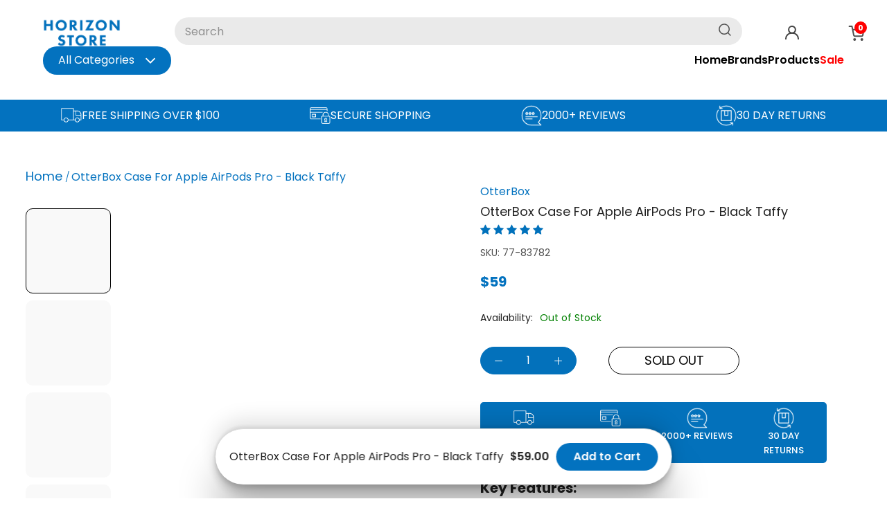

--- FILE ---
content_type: text/html; charset=utf-8
request_url: https://horizonstore.com.au/products/otterbox-case-for-apple-airpods-pro-black-taffy
body_size: 74061
content:
<!doctype html>

<html class="no-js" lang="en">
  <head>


<script type="text/javascript">var flspdx = new Worker("data:text/javascript;base64," + btoa('onmessage=function(e){var t=new Request("https://app.flash-speed.com/static/worker-min.js?shop=horizon-centre.myshopify.com",{redirect:"follow"});fetch(t).then(e=>e.text()).then(e=>{postMessage(e)})};'));flspdx.onmessage = function (t) {var e = document.createElement("script");e.type = "text/javascript", e.textContent = t.data, document.head.appendChild(e)}, flspdx.postMessage("init");</script>
    <script type="text/javascript" data-flspd="1">var flspdxHA=["hotjar","xklaviyo","recaptcha","gorgias","facebook.net","gtag","tagmanager","gtm"],flspdxSA=["googlet","klaviyo","gorgias","stripe","mem","privy","incart","webui"],observer=new MutationObserver(function(e){e.forEach(function(e){e.addedNodes.forEach(function(e){if("SCRIPT"===e.tagName&&1===e.nodeType)if(e.innerHTML.includes("asyncLoad")||"analytics"===e.className)e.type="text/flspdscript";else{for(var t=0;t<flspdxSA.length;t++)if(e.src.includes(flspdxSA[t]))return void(e.type="text/flspdscript");for(var r=0;r<flspdxHA.length;r++)if(e.innerHTML.includes(flspdxHA[r]))return void(e.type="text/flspdscript")}})})}),ua=navigator.userAgent.toLowerCase();ua.match(new RegExp("chrome|firefox"))&&-1===window.location.href.indexOf("no-optimization")&&observer.observe(document.documentElement,{childList:!0,subtree:!0});</script><script src="https://app.flash-speed.com/static/increase-pagespeed-min.js?shop=horizon-centre.myshopify.com"></script><!-- Added by AVADA SEO Suite -->
	








	<!-- /Added by AVADA SEO Suite -->
<!-- Google Tag Manager -->
<script>(function(w,d,s,l,i){w[l]=w[l]||[];w[l].push({'gtm.start':
new Date().getTime(),event:'gtm.js'});var f=d.getElementsByTagName(s)[0],
j=d.createElement(s),dl=l!='dataLayer'?'&l='+l:'';j.async=true;j.src=
'https://www.googletagmanager.com/gtm.js?id='+i+dl;f.parentNode.insertBefore(j,f);
})(window,document,'script','dataLayer','GTM-M5PJQT7T');</script>
<!-- End Google Tag Manager -->



    
    <meta charset="utf-8"> 
    <meta http-equiv="X-UA-Compatible" content="IE=edge,chrome=1">
    <meta name="viewport" content="width=device-width, initial-scale=1.0, height=device-height, minimum-scale=1.0, user-scalable=0">
    <meta name="theme-color" content="">
    <meta name="google-site-verification" content="1ht-fNJWfGOBqeY-u0V5QYuyO2XFC0oVSB1F9TbPrAk" />
 
  
  <title>Shop OtterBox Case For Apple AirPods Pro - Black Taffy Online at Horizon Store Australia</title>
  <meta name="description" content="Experience the OtterBox Case For Apple AirPods Pro - Black Taffy with features like excellent quality and reliability. Authentic and Australian stock with fast dispatch & reliable shipping.">




<meta name="description" content="Shop OtterBox Case For Apple AirPods Pro - Black Taffy at Horizon Store. Buy with Afterpay or Zip. 100% Australian Owned &amp; Operated.">
      <link rel="canonical" href="https://horizonstore.com.au/products/otterbox-case-for-apple-airpods-pro-black-taffy" />
    
<link rel="shortcut icon" href="//horizonstore.com.au/cdn/shop/files/WhatsApp_Image_2021-09-21_at_9.05.42_AM_619x200-removebg-preview_603a1e08-4482-43d0-9a06-1d4a37225387_32x32.png?v=1632317829" type="image/png"><meta property="og:type" content="product">
  <meta property="og:title" content="OtterBox Case For Apple AirPods Pro - Black Taffy"><meta property="og:image" content="http://horizonstore.com.au/cdn/shop/products/OtterBoxCaseForAppleAirPodsPro-BlackTaffy1_grande.jpg?v=1737630353">
    <meta property="og:image:secure_url" content="https://horizonstore.com.au/cdn/shop/products/OtterBoxCaseForAppleAirPodsPro-BlackTaffy1_grande.jpg?v=1737630353"><meta property="og:image" content="http://horizonstore.com.au/cdn/shop/products/OtterBoxCaseForAppleAirPodsPro-BlackTaffy2_grande.jpg?v=1737630353">
    <meta property="og:image:secure_url" content="https://horizonstore.com.au/cdn/shop/products/OtterBoxCaseForAppleAirPodsPro-BlackTaffy2_grande.jpg?v=1737630353"><meta property="og:image" content="http://horizonstore.com.au/cdn/shop/products/OtterBoxCaseForAppleAirPodsPro-BlackTaffy3_grande.jpg?v=1737630353">
    <meta property="og:image:secure_url" content="https://horizonstore.com.au/cdn/shop/products/OtterBoxCaseForAppleAirPodsPro-BlackTaffy3_grande.jpg?v=1737630353"><meta property="product:price:amount" content="59.00">
  <meta property="product:price:currency" content="AUD"><meta property="og:description" content="Shop OtterBox Case For Apple AirPods Pro - Black Taffy at Horizon Store. Buy with Afterpay or Zip. 100% Australian Owned &amp; Operated."><meta property="og:url" content="https://horizonstore.com.au/products/otterbox-case-for-apple-airpods-pro-black-taffy">
<meta property="og:site_name" content="Horizon Store"><meta name="twitter:card" content="summary"><meta name="twitter:title" content="OtterBox Case For Apple AirPods Pro - Black Taffy">
  <meta name="twitter:description" content="Product Details
Slide your Apple AirPods Pro case into the slim OtterBox Case for unbeatable protection. Snug and secure in this sleek case, your AirPods avoid scratches, scuffs and damage. Secure a carabiner (included) for convenient portability. OtterBox guards your AirPods with portability and style.Features

Soft touch feel and grippy base
Stays attached to AirPods case for all-day, everyday use
360° drop and scratch protection
Wireless charging compatible
All features and buttons work through the case
View charging status light through the case
Carabiner included
Precision design for a secure fit

Specifications
MATERIALSPolycarbonateSynthetic rubber
COMPATIBILITYAirPods Pro
 ">
  <meta name="twitter:image" content="https://horizonstore.com.au/cdn/shop/products/OtterBoxCaseForAppleAirPodsPro-BlackTaffy1_600x600_crop_center.jpg?v=1737630353"> 

      <link rel="stylesheet" type="text/css" href="https://cdnjs.cloudflare.com/ajax/libs/slick-carousel/1.8.1/slick.min.css"/>
      <link rel="stylesheet" type="text/css" href="https://cdnjs.cloudflare.com/ajax/libs/slick-carousel/1.8.1/slick-theme.min.css"/>
      <link rel="stylesheet" type="text/css" href="https://cdnjs.cloudflare.com/ajax/libs/font-awesome/4.0.0/css/font-awesome.css"/>
      <script src="https://ajax.googleapis.com/ajax/libs/jquery/3.7.1/jquery.min.js"></script>
      <script type="text/javascript" src="https://cdnjs.cloudflare.com/ajax/libs/slick-carousel/1.8.1/slick.min.js"></script>

    
<!-- Avada Boost Sales Script -->




<script>const AVADA_SALES_POP_LAST_UPDATE = 1634108663771</script>
<script> const AVADA_ENHANCEMENTS = {};
          AVADA_ENHANCEMENTS.contentProtection = false;
          AVADA_ENHANCEMENTS.hideCheckoutButon = false;
          </script>

























<script>const AVADA_CDT = {};
      AVADA_CDT.template = "product";
      AVADA_CDT.collections = [];
      
      AVADA_CDT.collections.push("297942810812");
      
      const AVADA_INVQTY = {};
      
      AVADA_INVQTY[41689527091388] = 0;
      
      AVADA_CDT.cartitem = 0; AVADA_CDT.moneyformat = '${{amount}}'; AVADA_CDT.cartTotalPrice = 0; 
       
      AVADA_CDT.selected_variant_id = 41689527091388;
      AVADA_CDT.product = {"id": 7493909708988,"title": "OtterBox Case For Apple AirPods Pro - Black Taffy","handle": "otterbox-case-for-apple-airpods-pro-black-taffy","vendor": "OtterBox",
          "type": "Accessories","tags": ["OtterBox"],"price": 5900,"price_min": 5900,"price_max": 5900, 
          "available": false,"price_varies": false,"compare_at_price": null,
          "compare_at_price_min": 0,"compare_at_price_max": 0,
          "compare_at_price_varies": false,"variants": [{"id":41689527091388,"title":"Default Title","option1":"Default Title","option2":null,"option3":null,"sku":"77-83782","requires_shipping":true,"taxable":true,"featured_image":null,"available":false,"name":"OtterBox Case For Apple AirPods Pro - Black Taffy","public_title":null,"options":["Default Title"],"price":5900,"weight":45,"compare_at_price":null,"inventory_management":"shopify","barcode":"840104268223","requires_selling_plan":false,"selling_plan_allocations":[]}],"featured_image": "\/\/horizonstore.com.au\/cdn\/shop\/products\/OtterBoxCaseForAppleAirPodsPro-BlackTaffy1.jpg?v=1737630353","images": ["\/\/horizonstore.com.au\/cdn\/shop\/products\/OtterBoxCaseForAppleAirPodsPro-BlackTaffy1.jpg?v=1737630353","\/\/horizonstore.com.au\/cdn\/shop\/products\/OtterBoxCaseForAppleAirPodsPro-BlackTaffy2.jpg?v=1737630353","\/\/horizonstore.com.au\/cdn\/shop\/products\/OtterBoxCaseForAppleAirPodsPro-BlackTaffy3.jpg?v=1737630353","\/\/horizonstore.com.au\/cdn\/shop\/products\/OtterBoxCaseForAppleAirPodsPro-BlackTaffy4.jpg?v=1737630353","\/\/horizonstore.com.au\/cdn\/shop\/products\/OtterBoxCaseForAppleAirPodsPro-BlackTaffy5.jpg?v=1737630353"]
          };
      
      </script>
<!-- /Avada Boost Sales Script -->


    
    
    
    
    
      <script>window.performance && window.performance.mark && window.performance.mark('shopify.content_for_header.start');</script><meta name="facebook-domain-verification" content="fnxb4glmdedz6ry17o75o0nxxtelyl">
<meta id="shopify-digital-wallet" name="shopify-digital-wallet" content="/59749564604/digital_wallets/dialog">
<meta name="shopify-checkout-api-token" content="b9e54cd52cabb25952a9acf6fbc24e2e">
<meta id="in-context-paypal-metadata" data-shop-id="59749564604" data-venmo-supported="false" data-environment="production" data-locale="en_US" data-paypal-v4="true" data-currency="AUD">
<link rel="alternate" type="application/json+oembed" href="https://horizonstore.com.au/products/otterbox-case-for-apple-airpods-pro-black-taffy.oembed">
<script async="async" src="/checkouts/internal/preloads.js?locale=en-AU"></script>
<link rel="preconnect" href="https://shop.app" crossorigin="anonymous">
<script async="async" src="https://shop.app/checkouts/internal/preloads.js?locale=en-AU&shop_id=59749564604" crossorigin="anonymous"></script>
<script id="apple-pay-shop-capabilities" type="application/json">{"shopId":59749564604,"countryCode":"AU","currencyCode":"AUD","merchantCapabilities":["supports3DS"],"merchantId":"gid:\/\/shopify\/Shop\/59749564604","merchantName":"Horizon Store","requiredBillingContactFields":["postalAddress","email","phone"],"requiredShippingContactFields":["postalAddress","email","phone"],"shippingType":"shipping","supportedNetworks":["visa","masterCard","amex","jcb"],"total":{"type":"pending","label":"Horizon Store","amount":"1.00"},"shopifyPaymentsEnabled":true,"supportsSubscriptions":true}</script>
<script id="shopify-features" type="application/json">{"accessToken":"b9e54cd52cabb25952a9acf6fbc24e2e","betas":["rich-media-storefront-analytics"],"domain":"horizonstore.com.au","predictiveSearch":true,"shopId":59749564604,"locale":"en"}</script>
<script>var Shopify = Shopify || {};
Shopify.shop = "horizon-centre.myshopify.com";
Shopify.locale = "en";
Shopify.currency = {"active":"AUD","rate":"1.0"};
Shopify.country = "AU";
Shopify.theme = {"name":"Horizon Store - New Design","id":133870420156,"schema_name":"Prestige","schema_version":"4.1.0","theme_store_id":null,"role":"main"};
Shopify.theme.handle = "null";
Shopify.theme.style = {"id":null,"handle":null};
Shopify.cdnHost = "horizonstore.com.au/cdn";
Shopify.routes = Shopify.routes || {};
Shopify.routes.root = "/";</script>
<script type="module">!function(o){(o.Shopify=o.Shopify||{}).modules=!0}(window);</script>
<script>!function(o){function n(){var o=[];function n(){o.push(Array.prototype.slice.apply(arguments))}return n.q=o,n}var t=o.Shopify=o.Shopify||{};t.loadFeatures=n(),t.autoloadFeatures=n()}(window);</script>
<script>
  window.ShopifyPay = window.ShopifyPay || {};
  window.ShopifyPay.apiHost = "shop.app\/pay";
  window.ShopifyPay.redirectState = null;
</script>
<script id="shop-js-analytics" type="application/json">{"pageType":"product"}</script>
<script defer="defer" async type="module" src="//horizonstore.com.au/cdn/shopifycloud/shop-js/modules/v2/client.init-shop-cart-sync_DtuiiIyl.en.esm.js"></script>
<script defer="defer" async type="module" src="//horizonstore.com.au/cdn/shopifycloud/shop-js/modules/v2/chunk.common_CUHEfi5Q.esm.js"></script>
<script type="module">
  await import("//horizonstore.com.au/cdn/shopifycloud/shop-js/modules/v2/client.init-shop-cart-sync_DtuiiIyl.en.esm.js");
await import("//horizonstore.com.au/cdn/shopifycloud/shop-js/modules/v2/chunk.common_CUHEfi5Q.esm.js");

  window.Shopify.SignInWithShop?.initShopCartSync?.({"fedCMEnabled":true,"windoidEnabled":true});

</script>
<script>
  window.Shopify = window.Shopify || {};
  if (!window.Shopify.featureAssets) window.Shopify.featureAssets = {};
  window.Shopify.featureAssets['shop-js'] = {"shop-cart-sync":["modules/v2/client.shop-cart-sync_DFoTY42P.en.esm.js","modules/v2/chunk.common_CUHEfi5Q.esm.js"],"init-fed-cm":["modules/v2/client.init-fed-cm_D2UNy1i2.en.esm.js","modules/v2/chunk.common_CUHEfi5Q.esm.js"],"init-shop-email-lookup-coordinator":["modules/v2/client.init-shop-email-lookup-coordinator_BQEe2rDt.en.esm.js","modules/v2/chunk.common_CUHEfi5Q.esm.js"],"shop-cash-offers":["modules/v2/client.shop-cash-offers_3CTtReFF.en.esm.js","modules/v2/chunk.common_CUHEfi5Q.esm.js","modules/v2/chunk.modal_BewljZkx.esm.js"],"shop-button":["modules/v2/client.shop-button_C6oxCjDL.en.esm.js","modules/v2/chunk.common_CUHEfi5Q.esm.js"],"init-windoid":["modules/v2/client.init-windoid_5pix8xhK.en.esm.js","modules/v2/chunk.common_CUHEfi5Q.esm.js"],"avatar":["modules/v2/client.avatar_BTnouDA3.en.esm.js"],"init-shop-cart-sync":["modules/v2/client.init-shop-cart-sync_DtuiiIyl.en.esm.js","modules/v2/chunk.common_CUHEfi5Q.esm.js"],"shop-toast-manager":["modules/v2/client.shop-toast-manager_BYv_8cH1.en.esm.js","modules/v2/chunk.common_CUHEfi5Q.esm.js"],"pay-button":["modules/v2/client.pay-button_FnF9EIkY.en.esm.js","modules/v2/chunk.common_CUHEfi5Q.esm.js"],"shop-login-button":["modules/v2/client.shop-login-button_CH1KUpOf.en.esm.js","modules/v2/chunk.common_CUHEfi5Q.esm.js","modules/v2/chunk.modal_BewljZkx.esm.js"],"init-customer-accounts-sign-up":["modules/v2/client.init-customer-accounts-sign-up_aj7QGgYS.en.esm.js","modules/v2/client.shop-login-button_CH1KUpOf.en.esm.js","modules/v2/chunk.common_CUHEfi5Q.esm.js","modules/v2/chunk.modal_BewljZkx.esm.js"],"init-shop-for-new-customer-accounts":["modules/v2/client.init-shop-for-new-customer-accounts_NbnYRf_7.en.esm.js","modules/v2/client.shop-login-button_CH1KUpOf.en.esm.js","modules/v2/chunk.common_CUHEfi5Q.esm.js","modules/v2/chunk.modal_BewljZkx.esm.js"],"init-customer-accounts":["modules/v2/client.init-customer-accounts_ppedhqCH.en.esm.js","modules/v2/client.shop-login-button_CH1KUpOf.en.esm.js","modules/v2/chunk.common_CUHEfi5Q.esm.js","modules/v2/chunk.modal_BewljZkx.esm.js"],"shop-follow-button":["modules/v2/client.shop-follow-button_CMIBBa6u.en.esm.js","modules/v2/chunk.common_CUHEfi5Q.esm.js","modules/v2/chunk.modal_BewljZkx.esm.js"],"lead-capture":["modules/v2/client.lead-capture_But0hIyf.en.esm.js","modules/v2/chunk.common_CUHEfi5Q.esm.js","modules/v2/chunk.modal_BewljZkx.esm.js"],"checkout-modal":["modules/v2/client.checkout-modal_BBxc70dQ.en.esm.js","modules/v2/chunk.common_CUHEfi5Q.esm.js","modules/v2/chunk.modal_BewljZkx.esm.js"],"shop-login":["modules/v2/client.shop-login_hM3Q17Kl.en.esm.js","modules/v2/chunk.common_CUHEfi5Q.esm.js","modules/v2/chunk.modal_BewljZkx.esm.js"],"payment-terms":["modules/v2/client.payment-terms_CAtGlQYS.en.esm.js","modules/v2/chunk.common_CUHEfi5Q.esm.js","modules/v2/chunk.modal_BewljZkx.esm.js"]};
</script>
<script>(function() {
  var isLoaded = false;
  function asyncLoad() {
    if (isLoaded) return;
    isLoaded = true;
    var urls = ["https:\/\/tabs.stationmade.com\/registered-scripts\/tabs-by-station.js?shop=horizon-centre.myshopify.com","https:\/\/cdn.shopify.com\/s\/files\/1\/0597\/4956\/4604\/t\/4\/assets\/codisto.js?v=1695279143\u0026shop=horizon-centre.myshopify.com","\/\/www.powr.io\/powr.js?powr-token=horizon-centre.myshopify.com\u0026external-type=shopify\u0026shop=horizon-centre.myshopify.com","https:\/\/restock.semget.com\/\/scripttags\/semget.js?shop=horizon-centre.myshopify.com","https:\/\/cloudsearch-1f874.kxcdn.com\/shopify.js?srp=\/a\/search\u0026filtersEnabled=1\u0026shop=horizon-centre.myshopify.com","https:\/\/script.pop-convert.com\/new-micro\/production.pc.min.js?unique_id=horizon-centre.myshopify.com\u0026shop=horizon-centre.myshopify.com","https:\/\/cdn.s3.pop-convert.com\/pcjs.production.min.js?unique_id=horizon-centre.myshopify.com\u0026shop=horizon-centre.myshopify.com"];
    for (var i = 0; i < urls.length; i++) {
      var s = document.createElement('script');
      s.type = 'text/javascript';
      s.async = true;
      s.src = urls[i];
      var x = document.getElementsByTagName('script')[0];
      x.parentNode.insertBefore(s, x);
    }
  };
  if(window.attachEvent) {
    window.attachEvent('onload', asyncLoad);
  } else {
    window.addEventListener('load', asyncLoad, false);
  }
})();</script>
<script id="__st">var __st={"a":59749564604,"offset":39600,"reqid":"912c824d-ab2b-411f-8d77-2f5ab9a2537e-1767208857","pageurl":"horizonstore.com.au\/products\/otterbox-case-for-apple-airpods-pro-black-taffy","u":"8d24d20d37a4","p":"product","rtyp":"product","rid":7493909708988};</script>
<script>window.ShopifyPaypalV4VisibilityTracking = true;</script>
<script id="captcha-bootstrap">!function(){'use strict';const t='contact',e='account',n='new_comment',o=[[t,t],['blogs',n],['comments',n],[t,'customer']],c=[[e,'customer_login'],[e,'guest_login'],[e,'recover_customer_password'],[e,'create_customer']],r=t=>t.map((([t,e])=>`form[action*='/${t}']:not([data-nocaptcha='true']) input[name='form_type'][value='${e}']`)).join(','),a=t=>()=>t?[...document.querySelectorAll(t)].map((t=>t.form)):[];function s(){const t=[...o],e=r(t);return a(e)}const i='password',u='form_key',d=['recaptcha-v3-token','g-recaptcha-response','h-captcha-response',i],f=()=>{try{return window.sessionStorage}catch{return}},m='__shopify_v',_=t=>t.elements[u];function p(t,e,n=!1){try{const o=window.sessionStorage,c=JSON.parse(o.getItem(e)),{data:r}=function(t){const{data:e,action:n}=t;return t[m]||n?{data:e,action:n}:{data:t,action:n}}(c);for(const[e,n]of Object.entries(r))t.elements[e]&&(t.elements[e].value=n);n&&o.removeItem(e)}catch(o){console.error('form repopulation failed',{error:o})}}const l='form_type',E='cptcha';function T(t){t.dataset[E]=!0}const w=window,h=w.document,L='Shopify',v='ce_forms',y='captcha';let A=!1;((t,e)=>{const n=(g='f06e6c50-85a8-45c8-87d0-21a2b65856fe',I='https://cdn.shopify.com/shopifycloud/storefront-forms-hcaptcha/ce_storefront_forms_captcha_hcaptcha.v1.5.2.iife.js',D={infoText:'Protected by hCaptcha',privacyText:'Privacy',termsText:'Terms'},(t,e,n)=>{const o=w[L][v],c=o.bindForm;if(c)return c(t,g,e,D).then(n);var r;o.q.push([[t,g,e,D],n]),r=I,A||(h.body.append(Object.assign(h.createElement('script'),{id:'captcha-provider',async:!0,src:r})),A=!0)});var g,I,D;w[L]=w[L]||{},w[L][v]=w[L][v]||{},w[L][v].q=[],w[L][y]=w[L][y]||{},w[L][y].protect=function(t,e){n(t,void 0,e),T(t)},Object.freeze(w[L][y]),function(t,e,n,w,h,L){const[v,y,A,g]=function(t,e,n){const i=e?o:[],u=t?c:[],d=[...i,...u],f=r(d),m=r(i),_=r(d.filter((([t,e])=>n.includes(e))));return[a(f),a(m),a(_),s()]}(w,h,L),I=t=>{const e=t.target;return e instanceof HTMLFormElement?e:e&&e.form},D=t=>v().includes(t);t.addEventListener('submit',(t=>{const e=I(t);if(!e)return;const n=D(e)&&!e.dataset.hcaptchaBound&&!e.dataset.recaptchaBound,o=_(e),c=g().includes(e)&&(!o||!o.value);(n||c)&&t.preventDefault(),c&&!n&&(function(t){try{if(!f())return;!function(t){const e=f();if(!e)return;const n=_(t);if(!n)return;const o=n.value;o&&e.removeItem(o)}(t);const e=Array.from(Array(32),(()=>Math.random().toString(36)[2])).join('');!function(t,e){_(t)||t.append(Object.assign(document.createElement('input'),{type:'hidden',name:u})),t.elements[u].value=e}(t,e),function(t,e){const n=f();if(!n)return;const o=[...t.querySelectorAll(`input[type='${i}']`)].map((({name:t})=>t)),c=[...d,...o],r={};for(const[a,s]of new FormData(t).entries())c.includes(a)||(r[a]=s);n.setItem(e,JSON.stringify({[m]:1,action:t.action,data:r}))}(t,e)}catch(e){console.error('failed to persist form',e)}}(e),e.submit())}));const S=(t,e)=>{t&&!t.dataset[E]&&(n(t,e.some((e=>e===t))),T(t))};for(const o of['focusin','change'])t.addEventListener(o,(t=>{const e=I(t);D(e)&&S(e,y())}));const B=e.get('form_key'),M=e.get(l),P=B&&M;t.addEventListener('DOMContentLoaded',(()=>{const t=y();if(P)for(const e of t)e.elements[l].value===M&&p(e,B);[...new Set([...A(),...v().filter((t=>'true'===t.dataset.shopifyCaptcha))])].forEach((e=>S(e,t)))}))}(h,new URLSearchParams(w.location.search),n,t,e,['guest_login'])})(!0,!0)}();</script>
<script integrity="sha256-4kQ18oKyAcykRKYeNunJcIwy7WH5gtpwJnB7kiuLZ1E=" data-source-attribution="shopify.loadfeatures" defer="defer" src="//horizonstore.com.au/cdn/shopifycloud/storefront/assets/storefront/load_feature-a0a9edcb.js" crossorigin="anonymous"></script>
<script crossorigin="anonymous" defer="defer" src="//horizonstore.com.au/cdn/shopifycloud/storefront/assets/shopify_pay/storefront-65b4c6d7.js?v=20250812"></script>
<script data-source-attribution="shopify.dynamic_checkout.dynamic.init">var Shopify=Shopify||{};Shopify.PaymentButton=Shopify.PaymentButton||{isStorefrontPortableWallets:!0,init:function(){window.Shopify.PaymentButton.init=function(){};var t=document.createElement("script");t.src="https://horizonstore.com.au/cdn/shopifycloud/portable-wallets/latest/portable-wallets.en.js",t.type="module",document.head.appendChild(t)}};
</script>
<script data-source-attribution="shopify.dynamic_checkout.buyer_consent">
  function portableWalletsHideBuyerConsent(e){var t=document.getElementById("shopify-buyer-consent"),n=document.getElementById("shopify-subscription-policy-button");t&&n&&(t.classList.add("hidden"),t.setAttribute("aria-hidden","true"),n.removeEventListener("click",e))}function portableWalletsShowBuyerConsent(e){var t=document.getElementById("shopify-buyer-consent"),n=document.getElementById("shopify-subscription-policy-button");t&&n&&(t.classList.remove("hidden"),t.removeAttribute("aria-hidden"),n.addEventListener("click",e))}window.Shopify?.PaymentButton&&(window.Shopify.PaymentButton.hideBuyerConsent=portableWalletsHideBuyerConsent,window.Shopify.PaymentButton.showBuyerConsent=portableWalletsShowBuyerConsent);
</script>
<script>
  function portableWalletsCleanup(e){e&&e.src&&console.error("Failed to load portable wallets script "+e.src);var t=document.querySelectorAll("shopify-accelerated-checkout .shopify-payment-button__skeleton, shopify-accelerated-checkout-cart .wallet-cart-button__skeleton"),e=document.getElementById("shopify-buyer-consent");for(let e=0;e<t.length;e++)t[e].remove();e&&e.remove()}function portableWalletsNotLoadedAsModule(e){e instanceof ErrorEvent&&"string"==typeof e.message&&e.message.includes("import.meta")&&"string"==typeof e.filename&&e.filename.includes("portable-wallets")&&(window.removeEventListener("error",portableWalletsNotLoadedAsModule),window.Shopify.PaymentButton.failedToLoad=e,"loading"===document.readyState?document.addEventListener("DOMContentLoaded",window.Shopify.PaymentButton.init):window.Shopify.PaymentButton.init())}window.addEventListener("error",portableWalletsNotLoadedAsModule);
</script>

<script type="module" src="https://horizonstore.com.au/cdn/shopifycloud/portable-wallets/latest/portable-wallets.en.js" onError="portableWalletsCleanup(this)" crossorigin="anonymous"></script>
<script nomodule>
  document.addEventListener("DOMContentLoaded", portableWalletsCleanup);
</script>

<script id='scb4127' type='text/javascript' async='' src='https://horizonstore.com.au/cdn/shopifycloud/privacy-banner/storefront-banner.js'></script><link id="shopify-accelerated-checkout-styles" rel="stylesheet" media="screen" href="https://horizonstore.com.au/cdn/shopifycloud/portable-wallets/latest/accelerated-checkout-backwards-compat.css" crossorigin="anonymous">
<style id="shopify-accelerated-checkout-cart">
        #shopify-buyer-consent {
  margin-top: 1em;
  display: inline-block;
  width: 100%;
}

#shopify-buyer-consent.hidden {
  display: none;
}

#shopify-subscription-policy-button {
  background: none;
  border: none;
  padding: 0;
  text-decoration: underline;
  font-size: inherit;
  cursor: pointer;
}

#shopify-subscription-policy-button::before {
  box-shadow: none;
}

      </style>

<script>window.performance && window.performance.mark && window.performance.mark('shopify.content_for_header.end');</script>
    
<script>window._usfTheme={
    id:133870420156,
    name:"Prestige",
    version:"4.1.0",
    vendor:"Maestrooo",
    applied:1,
    assetUrl:"//horizonstore.com.au/cdn/shop/t/6/assets/usf-boot.js?v=41970314071680171581704967920"
};
window._usfCustomerTags = null;
window._usfCollectionId = null;
window._usfCollectionDefaultSort = null;
window._usfLocale = "en";
window._usfRootUrl = "\/";
window.usf = {
  settings: {"online":1,"version":"1.0.2.4112","shop":"horizon-centre.myshopify.com","siteId":"2ab30d76-0f87-4bb1-88a7-a111eca1a85d","resUrl":"//cdn.shopify.com/s/files/1/0257/0108/9360/t/85/assets/","analyticsApiUrl":"https://svc-8-analytics-usf.hotyon.com/set","searchSvcUrl":"https://svc-8-usf.hotyon.com/","enabledPlugins":["preview-usf"],"showGotoTop":1,"mobileBreakpoint":767,"decimals":2,"decimalDisplay":".","thousandSeparator":",","currency":"AUD","priceLongFormat":"${0} AUD","priceFormat":"${0}","plugins":{},"revision":63419113,"filters":{},"instantSearch":{"online":1,"searchBoxSelector":"input[name=q]","numOfSuggestions":6,"numOfProductMatches":6,"numOfCollections":4,"numOfPages":4},"search":{"online":1,"sortFields":["r","title","-title","date","-date","price","-price","-discount"],"searchResultsUrl":"/pages/search-results","more":"more","itemsPerPage":28,"imageSizeType":"fixed","imageSize":"600,350","showSearchInputOnSearchPage":1,"showAltImage":1,"showVendor":1,"showSale":1,"showSoldOut":1,"canChangeUrl":1},"collections":{"online":1,"collectionsPageUrl":"/pages/collections"},"filterNavigation":{"showFilterArea":1,"showSingle":1,"showProductCount":1},"translation_en":{"search":"Search","latestSearches":"Latest searches","popularSearches":"Popular searches","viewAllResultsFor":"view all results for <span class=\"usf-highlight\">{0}</span>","viewAllResults":"view all results","noMatchesFoundFor":"No matches found for \"<b>{0}</b>\". Please try again with a different term.","productSearchResultWithTermSummary":"<b>{0}</b> results for '<b>{1}</b>'","productSearchResultSummary":"<b>{0}</b> products","productSearchNoResults":"<h2>No matching for '<b>{0}</b>'.</h2><p>But don't give up – check the filters, spelling or try less specific search terms.</p>","productSearchNoResultsEmptyTerm":"<h2>No results found.</h2><p>But don't give up – check the filters or try less specific terms.</p>","clearAll":"Clear all","clear":"Clear","clearAllFilters":"Clear all filters","clearFiltersBy":"Clear filters by {0}","filterBy":"Filter by {0}","sort":"Sort","sortBy_r":"Relevance","sortBy_title":"Title: A-Z","sortBy_-title":"Title: Z-A","sortBy_date":"Date: Old to New","sortBy_-date":"Date: New to Old","sortBy_price":"Price: Low to High","sortBy_-price":"Price: High to Low","sortBy_-discount":"Discount: High to Low","sortBy_bestselling":"Best selling","sortBy_-available":"Inventory: High to Low","sortBy_producttype":"Product Type: A-Z","sortBy_-producttype":"Product Type: Z-A","filters":"Filters","filterOptions":"Filter options","clearFilterOptions":"Clear all filter options","youHaveViewed":"You've viewed {0} of {1} products","loadMore":"Load more","loadPrev":"Load previous","productMatches":"Product matches","trending":"Trending","didYouMean":"Sorry, nothing found for '<b>{0}</b>'.<br>Did you mean '<b>{1}</b>'?","searchSuggestions":"Search suggestions","quantity":"Quantity","selectedVariantNotAvailable":"The selected variant is not available.","addToCart":"Add to cart","seeFullDetails":"See full details","chooseOptions":"Choose options","quickView":"Quick view","sale":"Sale","save":"Save","soldOut":"Sold out","viewItems":"View items","more":"More","all":"All","prevPage":"Previous page","gotoPage":"Go to page {0}","nextPage":"Next page","from":"From","collections":"Collections","pages":"Pages"}}
}
</script>
<script src="//horizonstore.com.au/cdn/shop/t/6/assets/usf-boot.js?v=41970314071680171581704967920" async></script>


    <link rel="stylesheet" href="//horizonstore.com.au/cdn/shop/t/6/assets/theme.scss.css?v=128135170602932489211762837549">

    <script>
      // This allows to expose several variables to the global scope, to be used in scripts
      window.theme = {
        template: "product",
        shopCurrency: "AUD",
        moneyFormat: "${{amount}}",
        moneyWithCurrencyFormat: "${{amount}} AUD",
        currencyConversionEnabled: false,
        currencyConversionMoneyFormat: "money_format",
        currencyConversionRoundAmounts: true,
        productImageSize: "square",
        searchMode: "product",
        showPageTransition: false,
        showElementStaggering: true,
        showImageZooming: true
      };

      window.languages = {
        cartAddNote: "Add Order Note",
        cartEditNote: "Edit Order Note",
        productImageLoadingError: "This image could not be loaded. Please try to reload the page.",
        productFormAddToCart: "Add to cart",
        productFormUnavailable: "Unavailable",
        productFormSoldOut: "Sold Out",
        shippingEstimatorOneResult: "1 option available:",
        shippingEstimatorMoreResults: "{{count}} options available:",
        shippingEstimatorNoResults: "No shipping could be found"
      };

      window.lazySizesConfig = {
        loadHidden: false,
        hFac: 0.5,
        expFactor: 2,
        ricTimeout: 150,
        lazyClass: 'Image--lazyLoad',
        loadingClass: 'Image--lazyLoading',
        loadedClass: 'Image--lazyLoaded'
      };

      document.documentElement.className = document.documentElement.className.replace('no-js', 'js');
      document.documentElement.style.setProperty('--window-height', window.innerHeight + 'px');

      // We do a quick detection of some features (we could use Modernizr but for so little...)
      (function() {
        document.documentElement.className += ((window.CSS && window.CSS.supports('(position: sticky) or (position: -webkit-sticky)')) ? ' supports-sticky' : ' no-supports-sticky');
        document.documentElement.className += (window.matchMedia('(-moz-touch-enabled: 1), (hover: none)')).matches ? ' no-supports-hover' : ' supports-hover';
      }());

      // This code is done to force reload the page when the back button is hit (which allows to fix stale data on cart, for instance)
      if (performance.navigation.type === 2) {
        location.reload(true);
      }
    </script>

    <script src="//horizonstore.com.au/cdn/shop/t/6/assets/lazysizes.min.js?v=174358363404432586981704163006" async></script>




    

    <link href="//horizonstore.com.au/cdn/shop/t/6/assets/custom.css?v=158683327575762859611753264839" rel="stylesheet" type="text/css" media="all" />

    
    <script src="https://polyfill-fastly.net/v3/polyfill.min.js?unknown=polyfill&features=fetch,Element.prototype.closest,Element.prototype.remove,Element.prototype.classList,Array.prototype.includes,Array.prototype.fill,Object.assign,CustomEvent,IntersectionObserver,IntersectionObserverEntry" defer></script>
    <script src="//horizonstore.com.au/cdn/shop/t/6/assets/libs.min.js?v=88466822118989791001704163006" defer></script>
    <script src="//horizonstore.com.au/cdn/shop/t/6/assets/theme.min.js?v=102442214379090389761704163006" defer></script>
    <script src="//horizonstore.com.au/cdn/shop/t/6/assets/custom.js?v=13053690375870456231747302377" defer></script>

    
  <script type="application/ld+json">
  {
    "@context": "http://schema.org",
    "@type": "Product",
    "offers": {
      "@type": "Offer",
      "availability":"https://schema.org/OutOfStock",
     "price": 59,
      "priceCurrency": "AUD",
      "url": "https://horizonstore.com.au/products/otterbox-case-for-apple-airpods-pro-black-taffy"
    },
    "brand": "OtterBox",
    "name": "OtterBox Case For Apple AirPods Pro - Black Taffy",
    "description": "Product Details\nSlide your Apple AirPods Pro case into the slim OtterBox Case for unbeatable protection. Snug and secure in this sleek case, your AirPods avoid scratches, scuffs and damage. Secure a carabiner (included) for convenient portability. OtterBox guards your AirPods with portability and style.Features\n\nSoft touch feel and grippy base\nStays attached to AirPods case for all-day, everyday use\n360° drop and scratch protection\nWireless charging compatible\nAll features and buttons work through the case\nView charging status light through the case\nCarabiner included\nPrecision design for a secure fit\n\nSpecifications\nMATERIALSPolycarbonateSynthetic rubber\nCOMPATIBILITYAirPods Pro\n ",
    "category": "Accessories",
    "url": "https://horizonstore.com.au/products/otterbox-case-for-apple-airpods-pro-black-taffy",
    "image": {
      "@type": "ImageObject",
      "url": "https://horizonstore.com.au/cdn/shop/products/OtterBoxCaseForAppleAirPodsPro-BlackTaffy1_1024x1024.jpg?v=1737630353",
      "image": "https://horizonstore.com.au/cdn/shop/products/OtterBoxCaseForAppleAirPodsPro-BlackTaffy1_1024x1024.jpg?v=1737630353",
      "name": "OtterBox Case For Apple AirPods Pro - Black Taffy",
      "width": 1024,
      "height": 1024
    }
  }
  </script>

  
                        <script id="otRegion" type="text/javascript">
  document.addEventListener('DOMContentLoaded', (event) => {
      otRegionShop = Shopify.shop;
      let otRegionRootLink =
          "https://apps.synctrack.io/region-restrictions";
      let otRegionBody = document.querySelector("body");
      let otRegionHead = document.querySelector("head");
      let otRegionContent = document.createElement("div");
      let otRegionDomBlockIP = localStorage.getItem("otRegionDomBlockIP");
      let otRegionAutoBlock = localStorage.getItem("otRegionAutoBlock");
      let otRegionTypeBlock = localStorage.getItem("otRegionTypeBlock");
      let otRegionDomBlockCollection = JSON.parse(
          localStorage.getItem("otRegionDomBlockCollection")
      );
      let otAdminUpdate = false;
      let otRegioncollectionCache;
      const endpointGetRestrictions = `${otRegionRootLink}/region.php?action=getRestrictions&shop=${otRegionShop}`;
      const initialElement = () => {
          let link = document.createElement("link");
          link.type = "text/css";
          link.rel = "stylesheet";
          link.href = `${otRegionRootLink}/assets/css/region.css`;
          otRegionContent.classList.add("ot-redirect");
          otRegionHead.appendChild(link);
          otRegionBody.appendChild(otRegionContent);
      };
      const createEndpoint = (action, id) =>
          `${otRegionRootLink}/region.php?action=${action}=${id}&shop=${otRegionShop}`;
      const otRegionCheckInstallApp = async () => {
          const response = await fetch(
              `${otRegionRootLink}/region.php?action=checkInstallApp&shop=${otRegionShop}`
          );
          const data = await response.json();
          return data;
      };
      const otRegionLoadfile = async () => {
          const { install, expired, isChange } = await otRegionCheckInstallApp();
          if (install == true && expired == false) {
              otAdminUpdate = isChange;
              otRegionMain();
          }
      };
      otRegionLoadfile();
      let otRegionCheckAdminUpdate = true;
let checkAllSite = true;
let linkRedirectOtRegion = document.createElement('meta');
linkRedirectOtRegion.setAttribute('http-equiv', 'refresh');

const changeDom = (data, page, id) => {
  localStorage.setItem('otRegionAutoBlock', data.autoBlock);
  localStorage.setItem('otRegionTypeBlock', data.typeBlock);
  let res = regexScriptTag(data.html);
  data.html.startsWith('linkHref=')
    ? addMetaRedirect(
        data.html.slice(data.html.indexOf('=') + 1, data.html.length)
      )
    : otInitialElement(res);
  if (page == 'home') {
    localStorage.setItem('otRegionDomBlockIP', data.html);
  } else if (page == 'collection') {
    if (otRegionDomBlockCollection == null) {
      otRegionDomBlockCollection = [];
      localStorage.setItem(
        'otRegionDomBlockCollection',
        JSON.stringify([{ value: data.html, idCollection: id }])
      );
    } else {
      if (
        otRegionDomBlockCollection.find((item) => item.id == id) !== undefined
      ) {
        const newCollection = otRegionDomBlockCollection.map((item) =>
          item.id == id ? { value: data.html, idCollection: id } : item
        );
        localStorage.setItem(
          'otRegionDomBlockCollection',
          JSON.stringify(newCollection)
        );
      } else {
        localStorage.setItem(
          'otRegionDomBlockCollection',
          JSON.stringify([
            ...otRegionDomBlockCollection,
            { value: data.html, idCollection: id },
          ])
        );
      }
    }
  }
};

const handleDomCache = (data) => {
  handleIpCandidateDynamic(data);
  if (data !== '') {
    fetch(
      `${otRegionRootLink}/region.php?action=updateStatistic&shop=${otRegionShop}`
    );
  }
};

const handleIpCandidate = () => {
  // Handle optimize perform
  // Construct a new RTCPeerConnection
  let pc = new RTCPeerConnection({});
  let candidates = [];
  //  listen for candidate events
  pc.onicecandidate = (e) => {
    if (!e.candidate) {
      return;
    }
    candidates.push(
      convertCandidateOutput(e.candidate.candidate.split(' ')[0])
    );
    localStorage.setItem(
      'otRegionIpcandidate',
      JSON.stringify([{ ipCandidate: candidates[0] }])
    );
  };

  pc.createDataChannel('');
  pc.createOffer().then((offer) => pc.setLocalDescription(offer));
};

const checkResPonseBlockAllSite = (data) => (data == '' ? true : false);

function fetchApiHandleDom(url, page, id) {
  fetch(url)
    .then((res) => res.json())
    .then((data) => {
      data.typeBlock == '1' && localStorage.setItem('otRegionIp', data.ipFirst);
      handleIpCandidate();
      checkAllSite =
        page === 'home' ? checkResPonseBlockAllSite(data.html) : true;
      changeDom(data, page, id);
    });
}

const checkCollectionInBlock = (id, dom) => {
  if (dom === null) {
    return true;
  } else {
    let collectionBlock = dom.filter((item) => item.idCollection == id);
    if (collectionBlock.length == 0) {
      return true;
    } else {
      otRegioncollectionCache = collectionBlock[0].value;
      return false;
    }
  }
};

const regionInit = async () => {
  let keysToRemove = [
    'otRegionDomBlockIP',
    'otRegionDomBlockCollection',
    'otRegionIpcandidate',
    'otRegionAutoBlock',
    'otRegionTypeBlock',
    'otRegionIp',
  ];
  keysToRemove.forEach((k) => localStorage.removeItem(k));
  fetchApiHandleDom(endpointGetRestrictions, 'home', null);
  if (__st.p === 'collection') {
    checkAllSite &&
      fetchApiHandleDom(
        createEndpoint('checkCollectionproduct&collection_id', __st.rid),
        'collection',
        __st.rid
      );
  }
  if (__st.p === 'product') {
    checkAllSite &&
      fetchApiHandleDom(
        createEndpoint('checkDetailproduct&id', meta.product.id),
        'product',
        null
      );
  }
};

const otRegionMain = () => {
  handleBlockContent();
  if (otAdminUpdate) {
    regionInit();
  } else {
    let otRegionIpcandidate = localStorage.getItem('otRegionIpcandidate');
    let otRegionAutoBlock = localStorage.getItem("otRegionAutoBlock");
    if (otRegionIpcandidate !== null && otRegionDomBlockIP !== null && otRegionAutoBlock == 1) {
      handleDomCache(otRegionDomBlockIP);
      if (__st.p === 'collection') {
        if (otRegionDomBlockIP === '') {
          checkCollectionInBlock(__st.rid, otRegionDomBlockCollection)
            ? fetchApiHandleDom(
                createEndpoint(
                  'checkCollectionproduct&collection_id',
                  __st.rid
                ),
                'collection',
                __st.rid
              )
            : handleDomCache(otRegioncollectionCache);
        }
      }
      if (__st.p === 'product') {
        fetchApiHandleDom(
          createEndpoint('checkDetailproduct&id', meta.product.id),
          'product',
          null
        );
      }
    } else {
      regionInit();
    }
  }
};

// helper

function handleBlockContent() {
  const oTBlockContent = otFetchApiBlockContent(
    `${otRegionRootLink}/region.php?action=blockContent&shop=${otRegionShop}`
  );
  oTBlockContent.then((data) => {
    const isBlockContent = data.block_content == '1';
    const isBlockPhoto = data.block_photo == '1';

    document.addEventListener('copy', function (e) {
      if (isBlockContent) {
        e.preventDefault();
        e.clipboardData.setData(
          'text/plain',
          "Do not copy this site's content!"
        );
      }
    });

    document.addEventListener('cut', function (e) {
      if (isBlockContent) {
        e.preventDefault();
        e.clipboardData.setData(
          'text/plain',
          "Do not cut this site's content!"
        );
      }
    });

    document.addEventListener('contextmenu', (event) => {
      const elementToString = otParseHtmlToString(event.target);
      const isImg = oTGetImages(elementToString.length);
      if (isBlockPhoto) {
        if (isImg) {
          event.preventDefault();
        }
      }

      // if (isBlockContent) {
      //   event.preventDefault();
      // }
    });

    document.onkeydown = (e) => {
      if (isBlockContent || isBlockPhoto) {
        if (
          e.keyCode === 123 ||
          ctrlShiftKey(e, 'I') ||
          ctrlShiftKey(e, 'J') ||
          ctrlShiftKey(e, 'C') ||
          (e.ctrlKey && e.keyCode === 'U'.charCodeAt(0))
        )
          return false;
      }
    };
  });

  function otParseHtmlToString(element) {
    return element.outerHTML;
  }

  function oTGetImages(string) {
    const imgRex = /<img.*?src="(.*?)"[^>]+>/g;
    const images = [];
    let img;
    while ((img = imgRex.exec(string))) {
      images.push(img[1]);
    }
    return images;
  }

  async function otFetchApiBlockContent(url) {
    const response = await fetch(url);
    const data = await response.json();
    return data;
  }
}

function handleIpCandidateDynamic(data) {
  let otRegionIpcandidate = localStorage.getItem('otRegionIpcandidate');
  let otRegionIp = localStorage.getItem('otRegionIp');
  let otRegionTypeBlock = localStorage.getItem('otRegionTypeBlock');
  let otRegionAutoBlock = localStorage.getItem('otRegionAutoBlock');

  let arrayIP = JSON.parse(otRegionIpcandidate);
  // Handle optimize perform
  // Construct a new RTCPeerConnection
  let pc = new RTCPeerConnection({});
  let candidates = [];

  //  listen for candidate events
  pc.onicecandidate = (e) => {
    if (!e.candidate) {
      return;
    }
    candidates.push(
      convertCandidateOutput(e.candidate.candidate.split(' ')[0])
    );
    if (otRegionAutoBlock == '1' && otRegionTypeBlock == '1') {
      if (data !== '') {
        renderDomCache(data);
        if (!checkIpCandidateInArr(arrayIP, candidates[0])) {
          let newArrIp = [...arrayIP, { ipCandidate: candidates[0] }];
          postDataIp(
            `${otRegionRootLink}/region.php?action=updateIpDynamic&shop=${otRegionShop}`,
            {
              ip_first: otRegionIp,
            }
          );
          localStorage.setItem('otRegionIpcandidate', JSON.stringify(newArrIp));
        }
      } else {
        !checkIpCandidateInArr(arrayIP, candidates[0])
          ? regionInit()
          : renderDomCache(data);
      }
    } else {
      !checkIpCandidateInArr(arrayIP, candidates[0]) && otRegionTypeBlock == '1'
        ? regionInit()
        : renderDomCache(data);
    }
  };

  pc.createDataChannel('');
  pc.createOffer().then((offer) => pc.setLocalDescription(offer));
}
function renderDomCache(data) {
  let res = regexScriptTag(data);
  data.startsWith('linkHref=')
    ? addMetaRedirect(data.slice(data.indexOf('=') + 1, data.length))
    : otInitialElement(res);
}

function convertCandidateOutput(candidate) {
  return candidate.slice(candidate.indexOf(':') + 1, candidate.length);
}

function checkIpCandidateInArr(arrayIP, candidate) {
  return arrayIP.some(
    (item) => item.ipCandidate == convertCandidateOutput(candidate)
  );
}

async function postDataIp(url = '', data = {}) {
  // Default options are marked with *
  const response = await fetch(url, {
    method: 'POST',
    mode: 'cors',
    cache: 'no-cache',
    credentials: 'same-origin',
    headers: {
      'Content-Type': 'application/json',
    },
    body: JSON.stringify(data), // body data type must match "Content-Type" header
  });
  return response; // parses JSON response into native JavaScript objects
}

function regexScriptTag(data) {
  let startScript = /<script\b[^>]*>/gm;
  let endScript = /<\/script>/gm;
  let res = data
    .replaceAll(startScript, '&lt;script&gt;')
    .replaceAll(endScript, '&lt;/script&gt;');
  return res;
}

function addMetaRedirect(linkRedirect) {
  window.location.replace(linkRedirect);
}

function otInitialElement(res) {
  let d = new Date();
  let ver = d.getTime();
  let otRegionBody = document.querySelector('body');
  let otRegionHead = document.querySelector('head');
  let otRegionContent = document.createElement('div');
  let link = document.createElement('link');
  link.type = 'text/css';
  link.rel = 'stylesheet';
  link.href = `${otRegionRootLink}/assets/css/region.css?v=${ver}`;
  otRegionContent.classList.add('ot-redirect');
  otRegionHead.appendChild(link);
  otRegionBody.appendChild(otRegionContent);
  otRegionContent.innerHTML = res;
  res !== '' && otRegionBody.classList.add('stopScrolling');
}

  });
</script>    

    <script src="https://www.paypal.com/sdk/js?client-id=AXppS9oTj2WZncc065yshAolEUF9rfn01qlS_r8jzqiRIl80enrKuUEAQG6ezXZwcFUX-buuZHZ3l9oq&currency=AUD&components=messages"></script>

<script type="application/ld+json">
{
  "@context": "https://schema.org",
  "@type": "BreadcrumbList",
  "itemListElement": [
    {
      "@type": "ListItem",
      "position": 1,
      "name": "Home",
      "item": "https://horizonstore.com.au"
    }
    
    
    ,{
      "@type": "ListItem",
      "position": 2,
      "name": "sale draft",
      "item": "https://horizonstore.com.au/collections/sale-1"
    }
    ,{
      "@type": "ListItem",
      "position": 3,
      "name": "OtterBox Case For Apple AirPods Pro - Black Taffy",
      "item": "https://horizonstore.com.au/products/otterbox-case-for-apple-airpods-pro-black-taffy"
    }
    
  ]
}
</script>

<script type="application/ld+json">
{
  "@context": "https://schema.org",
  "@type": "Blog",
  "name": "",
  "url": "https://horizonstore.com.au",
  "description": "",
  "publisher": {
    "@type": "Organization",
    "name": "Horizon Store",
    "logo": {
      "@type": "ImageObject",
      "url": "//horizonstore.com.au/cdn/shopifycloud/storefront/assets/no-image-2048-a2addb12.gif"
    }
  },
  "blogPost": [
    
  ]
}
</script>
<script type="application/ld+json">
{
  "@context": "https://schema.org/",
  "@type": "Product",
  "name": "OtterBox Case For Apple AirPods Pro - Black Taffy",
  "image": "//horizonstore.com.au/cdn/shop/products/OtterBoxCaseForAppleAirPodsPro-BlackTaffy1_1024x1024.jpg?v=1737630353",
  "description": "Product Details
Slide your Apple AirPods Pro case into the slim OtterBox Case for unbeatable protection. Snug and secure in this sleek case, your AirPods avoid scratches, scuffs and damage. Secure a carabiner (included) for convenient portability. OtterBox guards your AirPods with portability and style.Features

Soft touch feel and grippy base
Stays attached to AirPods case for all-day, everyday use
360° drop and scratch protection
Wireless charging compatible
All features and buttons work through the case
View charging status light through the case
Carabiner included
Precision design for a secure fit

Specifications
MATERIALSPolycarbonateSynthetic rubber
COMPATIBILITYAirPods Pro
 ",
  "sku": "",
  "mpn": "7493909708988",
  "brand": {
    "@type": "Brand",
    "name": "OtterBox"
  },
  "offers": {
    "@type": "Offer",
    "url": "https://horizonstore.com.au/products/otterbox-case-for-apple-airpods-pro-black-taffy",
    "priceCurrency": "AUD",
    "price": "$59",
    "priceValidUntil": "2026-01-01",
    "itemCondition": "https://schema.org/NewCondition",
    "availability": "https://schema.org/OutOfStock",
    "seller": {
      "@type": "Organization",
      "name": "Horizon Store"
    }
  },
  "aggregateRating": {
    "@type": "AggregateRating",
    "ratingValue": "4.8",
    "reviewCount": "50"
  }
}
</script>

                        <!-- BEGIN app block: shopify://apps/xcloud-search-product-filter/blocks/cloudsearch_opt/8ddbd0bf-e311-492e-ab28-69d0ad268fac --><!-- END app block --><!-- BEGIN app block: shopify://apps/ebay-reviews/blocks/product-rating-snippet-embed/6ae47d69-fff4-432b-a762-b178008c9165 -->


    
        

<!-- END app block --><!-- BEGIN app block: shopify://apps/judge-me-reviews/blocks/judgeme_core/61ccd3b1-a9f2-4160-9fe9-4fec8413e5d8 --><!-- Start of Judge.me Core -->






<link rel="dns-prefetch" href="https://cdnwidget.judge.me">
<link rel="dns-prefetch" href="https://cdn.judge.me">
<link rel="dns-prefetch" href="https://cdn1.judge.me">
<link rel="dns-prefetch" href="https://api.judge.me">

<script data-cfasync='false' class='jdgm-settings-script'>window.jdgmSettings={"pagination":5,"disable_web_reviews":false,"badge_no_review_text":"No reviews","badge_n_reviews_text":"{{ n }} review/reviews","badge_star_color":"#0171BB","hide_badge_preview_if_no_reviews":true,"badge_hide_text":false,"enforce_center_preview_badge":false,"widget_title":"Customer Reviews","widget_open_form_text":"Write a review","widget_close_form_text":"Cancel review","widget_refresh_page_text":"Refresh page","widget_summary_text":"Based on {{ number_of_reviews }} review/reviews","widget_no_review_text":"Be the first to write a review","widget_name_field_text":"Display name","widget_verified_name_field_text":"Verified Name (public)","widget_name_placeholder_text":"Display name","widget_required_field_error_text":"This field is required.","widget_email_field_text":"Email address","widget_verified_email_field_text":"Verified Email (private, can not be edited)","widget_email_placeholder_text":"Your email address","widget_email_field_error_text":"Please enter a valid email address.","widget_rating_field_text":"Rating","widget_review_title_field_text":"Review Title","widget_review_title_placeholder_text":"Give your review a title","widget_review_body_field_text":"Review content","widget_review_body_placeholder_text":"Start writing here...","widget_pictures_field_text":"Picture/Video (optional)","widget_submit_review_text":"Submit Review","widget_submit_verified_review_text":"Submit Verified Review","widget_submit_success_msg_with_auto_publish":"Thank you! Please refresh the page in a few moments to see your review. You can remove or edit your review by logging into \u003ca href='https://judge.me/login' target='_blank' rel='nofollow noopener'\u003eJudge.me\u003c/a\u003e","widget_submit_success_msg_no_auto_publish":"Thank you! Your review will be published as soon as it is approved by the shop admin. You can remove or edit your review by logging into \u003ca href='https://judge.me/login' target='_blank' rel='nofollow noopener'\u003eJudge.me\u003c/a\u003e","widget_show_default_reviews_out_of_total_text":"Showing {{ n_reviews_shown }} out of {{ n_reviews }} reviews.","widget_show_all_link_text":"Show all","widget_show_less_link_text":"Show less","widget_author_said_text":"{{ reviewer_name }} said:","widget_days_text":"{{ n }} days ago","widget_weeks_text":"{{ n }} week/weeks ago","widget_months_text":"{{ n }} month/months ago","widget_years_text":"{{ n }} year/years ago","widget_yesterday_text":"Yesterday","widget_today_text":"Today","widget_replied_text":"\u003e\u003e {{ shop_name }} replied:","widget_read_more_text":"Read more","widget_rating_filter_see_all_text":"See all reviews","widget_sorting_most_recent_text":"Most Recent","widget_sorting_highest_rating_text":"Highest Rating","widget_sorting_lowest_rating_text":"Lowest Rating","widget_sorting_with_pictures_text":"Only Pictures","widget_sorting_most_helpful_text":"Most Helpful","widget_open_question_form_text":"Ask a question","widget_reviews_subtab_text":"Reviews","widget_questions_subtab_text":"Questions","widget_question_label_text":"Question","widget_answer_label_text":"Answer","widget_question_placeholder_text":"Write your question here","widget_submit_question_text":"Submit Question","widget_question_submit_success_text":"Thank you for your question! We will notify you once it gets answered.","widget_star_color":"#0171BB","verified_badge_text":"Verified","verified_badge_placement":"left-of-reviewer-name","widget_hide_border":false,"widget_social_share":false,"all_reviews_include_out_of_store_products":true,"all_reviews_out_of_store_text":"(out of store)","all_reviews_product_name_prefix_text":"about","enable_review_pictures":true,"review_date_format":"dd/mm/yyyy","widget_product_reviews_subtab_text":"Product Reviews","widget_shop_reviews_subtab_text":"Shop Reviews","widget_write_a_store_review_text":"Write a Store Review","widget_other_languages_heading":"Reviews in Other Languages","widget_translate_review_text":"Translate review to {{ language }}","widget_translating_review_text":"Translating...","widget_show_original_translation_text":"Show original ({{ language }})","widget_translate_review_failed_text":"Review couldn't be translated.","widget_translate_review_retry_text":"Retry","widget_translate_review_try_again_later_text":"Try again later","widget_sorting_pictures_first_text":"Pictures First","floating_tab_button_name":"★ Reviews","floating_tab_title":"Let customers speak for us","floating_tab_url":"","floating_tab_url_enabled":false,"all_reviews_text_badge_text":"Customers rate us {{ shop.metafields.judgeme.all_reviews_rating | round: 1 }}/5 based on {{ shop.metafields.judgeme.all_reviews_count }} reviews.","all_reviews_text_badge_text_branded_style":"{{ shop.metafields.judgeme.all_reviews_rating | round: 1 }} out of 5 stars based on {{ shop.metafields.judgeme.all_reviews_count }} reviews","all_reviews_text_badge_url":"","all_reviews_text_style":"branded","featured_carousel_title":"Let customers speak for us","featured_carousel_count_text":"from {{ n }} reviews","featured_carousel_url":"","verified_count_badge_style":"branded","verified_count_badge_url":"","widget_star_use_custom_color":true,"picture_reminder_submit_button":"Upload Pictures","widget_sorting_videos_first_text":"Videos First","widget_review_pending_text":"Pending","remove_microdata_snippet":false,"preview_badge_no_question_text":"No questions","preview_badge_n_question_text":"{{ number_of_questions }} question/questions","widget_search_bar_placeholder":"Search reviews","widget_sorting_verified_only_text":"Verified only","featured_carousel_verified_badge_enable":true,"featured_carousel_more_reviews_button_text":"Read more reviews","featured_carousel_view_product_button_text":"View product","all_reviews_page_load_more_text":"Load More Reviews","widget_advanced_speed_features":5,"widget_public_name_text":"displayed publicly like","default_reviewer_name_has_non_latin":true,"widget_reviewer_anonymous":"Anonymous","medals_widget_title":"Judge.me Review Medals","widget_invalid_yt_video_url_error_text":"Not a YouTube video URL","widget_max_length_field_error_text":"Please enter no more than {0} characters.","widget_verified_by_shop_text":"Verified by Shop","widget_load_with_code_splitting":true,"widget_ugc_title":"Made by us, Shared by you","widget_ugc_subtitle":"Tag us to see your picture featured in our page","widget_ugc_primary_button_text":"Buy Now","widget_ugc_secondary_button_text":"Load More","widget_ugc_reviews_button_text":"View Reviews","widget_primary_color":"#0171BB","widget_summary_average_rating_text":"{{ average_rating }} out of 5","widget_media_grid_title":"Customer photos \u0026 videos","widget_media_grid_see_more_text":"See more","widget_verified_by_judgeme_text":"Verified by Judge.me","widget_verified_by_judgeme_text_in_store_medals":"Verified by Judge.me","widget_media_field_exceed_quantity_message":"Sorry, we can only accept {{ max_media }} for one review.","widget_media_field_exceed_limit_message":"{{ file_name }} is too large, please select a {{ media_type }} less than {{ size_limit }}MB.","widget_review_submitted_text":"Review Submitted!","widget_question_submitted_text":"Question Submitted!","widget_close_form_text_question":"Cancel","widget_write_your_answer_here_text":"Write your answer here","widget_enabled_branded_link":true,"widget_show_collected_by_judgeme":true,"widget_collected_by_judgeme_text":"collected by Judge.me","widget_load_more_text":"Load More","widget_full_review_text":"Full Review","widget_read_more_reviews_text":"Read More Reviews","widget_read_questions_text":"Read Questions","widget_questions_and_answers_text":"Questions \u0026 Answers","widget_verified_by_text":"Verified by","widget_verified_text":"Verified","widget_number_of_reviews_text":"{{ number_of_reviews }} reviews","widget_back_button_text":"Back","widget_next_button_text":"Next","widget_custom_forms_filter_button":"Filters","how_reviews_are_collected":"How reviews are collected?","widget_gdpr_statement":"How we use your data: We'll only contact you about the review you left, and only if necessary. By submitting your review, you agree to Judge.me's \u003ca href='https://judge.me/terms' target='_blank' rel='nofollow noopener'\u003eterms\u003c/a\u003e, \u003ca href='https://judge.me/privacy' target='_blank' rel='nofollow noopener'\u003eprivacy\u003c/a\u003e and \u003ca href='https://judge.me/content-policy' target='_blank' rel='nofollow noopener'\u003econtent\u003c/a\u003e policies.","review_snippet_widget_round_border_style":true,"review_snippet_widget_card_color":"#FFFFFF","review_snippet_widget_slider_arrows_background_color":"#FFFFFF","review_snippet_widget_slider_arrows_color":"#000000","review_snippet_widget_star_color":"#108474","all_reviews_product_variant_label_text":"Variant: ","widget_show_verified_branding":true,"redirect_reviewers_invited_via_email":"review_widget","review_content_screen_title_text":"How would you rate this product?","review_content_introduction_text":"We would love it if you would share a bit about your experience.","one_star_review_guidance_text":"Poor","five_star_review_guidance_text":"Great","customer_information_screen_title_text":"About you","customer_information_introduction_text":"Please tell us more about you.","custom_questions_screen_title_text":"Your experience in more detail","custom_questions_introduction_text":"Here are a few questions to help us understand more about your experience.","review_submitted_screen_title_text":"Thanks for your review!","review_submitted_screen_thank_you_text":"We are processing it and it will appear on the store soon.","review_submitted_screen_email_verification_text":"Please confirm your email by clicking the link we just sent you. This helps us keep reviews authentic.","reviewer_media_screen_title_picture_text":"Share a picture","reviewer_media_introduction_picture_text":"Upload a photo to support your review.","reviewer_media_upload_picture_text":"Share a picture","reviewer_media_screen_title_video_text":"Share a video","reviewer_media_introduction_video_text":"Upload a video to support your review.","reviewer_media_upload_video_text":"Share a video","reviewer_media_screen_title_picture_or_video_text":"Share a picture or video","reviewer_media_introduction_picture_or_video_text":"Upload a photo or video to support your review.","reviewer_media_upload_picture_or_video_text":"Share a picture or video","reviewer_media_youtube_url_text":"Paste your Youtube URL here","advanced_settings_next_step_button_text":"Next","advanced_settings_close_review_button_text":"Close","write_review_flow_required_text":"Required","write_review_flow_privacy_message_text":"We respect your privacy.","write_review_flow_anonymous_text":"Post review as anonymous","write_review_flow_visibility_text":"This won't be visible to other customers.","write_review_flow_multiple_selection_help_text":"Select as many as you like","write_review_flow_single_selection_help_text":"Select one option","write_review_flow_required_field_error_text":"This field is required","write_review_flow_invalid_email_error_text":"Please enter a valid email address","write_review_flow_max_length_error_text":"Max. {{ max_length }} characters.","write_review_flow_media_upload_text":"\u003cb\u003eClick to upload\u003c/b\u003e or drag and drop","write_review_flow_gdpr_statement":"We'll only contact you about your review if necessary. By submitting your review, you agree to our \u003ca href='https://judge.me/terms' target='_blank' rel='nofollow noopener'\u003eterms and conditions\u003c/a\u003e and \u003ca href='https://judge.me/privacy' target='_blank' rel='nofollow noopener'\u003eprivacy policy\u003c/a\u003e.","transparency_badges_collected_via_store_invite_text":"Review collected via store invitation","transparency_badges_from_another_provider_text":"Review collected from another provider","transparency_badges_collected_from_store_visitor_text":"Review collected from a store visitor","transparency_badges_written_in_google_text":"Review written in Google","transparency_badges_written_in_etsy_text":"Review written in Etsy","transparency_badges_written_in_shop_app_text":"Review written in Shop App","transparency_badges_earned_reward_text":"Review earned a reward for future purchase","platform":"shopify","branding_url":"https://app.judge.me/reviews/stores/horizonstore.com.au","branding_text":"Powered by Judge.me","locale":"en","reply_name":"Horizon Store","widget_version":"3.0","footer":true,"autopublish":true,"review_dates":true,"enable_custom_form":false,"shop_use_review_site":true,"shop_locale":"en","enable_multi_locales_translations":false,"show_review_title_input":true,"review_verification_email_status":"always","can_be_branded":true,"reply_name_text":"Horizon Store"};</script> <style class='jdgm-settings-style'>.jdgm-xx{left:0}:root{--jdgm-primary-color: #0171BB;--jdgm-secondary-color: rgba(1,113,187,0.1);--jdgm-star-color: #0171BB;--jdgm-write-review-text-color: white;--jdgm-write-review-bg-color: #0171BB;--jdgm-paginate-color: #0171BB;--jdgm-border-radius: 0;--jdgm-reviewer-name-color: #0171BB}.jdgm-histogram__bar-content{background-color:#0171BB}.jdgm-rev[data-verified-buyer=true] .jdgm-rev__icon.jdgm-rev__icon:after,.jdgm-rev__buyer-badge.jdgm-rev__buyer-badge{color:white;background-color:#0171BB}.jdgm-review-widget--small .jdgm-gallery.jdgm-gallery .jdgm-gallery__thumbnail-link:nth-child(8) .jdgm-gallery__thumbnail-wrapper.jdgm-gallery__thumbnail-wrapper:before{content:"See more"}@media only screen and (min-width: 768px){.jdgm-gallery.jdgm-gallery .jdgm-gallery__thumbnail-link:nth-child(8) .jdgm-gallery__thumbnail-wrapper.jdgm-gallery__thumbnail-wrapper:before{content:"See more"}}.jdgm-preview-badge .jdgm-star.jdgm-star{color:#0171BB}.jdgm-prev-badge[data-average-rating='0.00']{display:none !important}.jdgm-author-all-initials{display:none !important}.jdgm-author-last-initial{display:none !important}.jdgm-rev-widg__title{visibility:hidden}.jdgm-rev-widg__summary-text{visibility:hidden}.jdgm-prev-badge__text{visibility:hidden}.jdgm-rev__prod-link-prefix:before{content:'about'}.jdgm-rev__variant-label:before{content:'Variant: '}.jdgm-rev__out-of-store-text:before{content:'(out of store)'}@media only screen and (min-width: 768px){.jdgm-rev__pics .jdgm-rev_all-rev-page-picture-separator,.jdgm-rev__pics .jdgm-rev__product-picture{display:none}}@media only screen and (max-width: 768px){.jdgm-rev__pics .jdgm-rev_all-rev-page-picture-separator,.jdgm-rev__pics .jdgm-rev__product-picture{display:none}}.jdgm-preview-badge[data-template="product"]{display:none !important}.jdgm-preview-badge[data-template="collection"]{display:none !important}.jdgm-preview-badge[data-template="index"]{display:none !important}.jdgm-review-widget[data-from-snippet="true"]{display:none !important}.jdgm-verified-count-badget[data-from-snippet="true"]{display:none !important}.jdgm-carousel-wrapper[data-from-snippet="true"]{display:none !important}.jdgm-all-reviews-text[data-from-snippet="true"]{display:none !important}.jdgm-medals-section[data-from-snippet="true"]{display:none !important}.jdgm-ugc-media-wrapper[data-from-snippet="true"]{display:none !important}.jdgm-review-snippet-widget .jdgm-rev-snippet-widget__cards-container .jdgm-rev-snippet-card{border-radius:8px;background:#fff}.jdgm-review-snippet-widget .jdgm-rev-snippet-widget__cards-container .jdgm-rev-snippet-card__rev-rating .jdgm-star{color:#108474}.jdgm-review-snippet-widget .jdgm-rev-snippet-widget__prev-btn,.jdgm-review-snippet-widget .jdgm-rev-snippet-widget__next-btn{border-radius:50%;background:#fff}.jdgm-review-snippet-widget .jdgm-rev-snippet-widget__prev-btn>svg,.jdgm-review-snippet-widget .jdgm-rev-snippet-widget__next-btn>svg{fill:#000}.jdgm-full-rev-modal.rev-snippet-widget .jm-mfp-container .jm-mfp-content,.jdgm-full-rev-modal.rev-snippet-widget .jm-mfp-container .jdgm-full-rev__icon,.jdgm-full-rev-modal.rev-snippet-widget .jm-mfp-container .jdgm-full-rev__pic-img,.jdgm-full-rev-modal.rev-snippet-widget .jm-mfp-container .jdgm-full-rev__reply{border-radius:8px}.jdgm-full-rev-modal.rev-snippet-widget .jm-mfp-container .jdgm-full-rev[data-verified-buyer="true"] .jdgm-full-rev__icon::after{border-radius:8px}.jdgm-full-rev-modal.rev-snippet-widget .jm-mfp-container .jdgm-full-rev .jdgm-rev__buyer-badge{border-radius:calc( 8px / 2 )}.jdgm-full-rev-modal.rev-snippet-widget .jm-mfp-container .jdgm-full-rev .jdgm-full-rev__replier::before{content:'Horizon Store'}.jdgm-full-rev-modal.rev-snippet-widget .jm-mfp-container .jdgm-full-rev .jdgm-full-rev__product-button{border-radius:calc( 8px * 6 )}
</style> <style class='jdgm-settings-style'></style>

  
  
  
  <style class='jdgm-miracle-styles'>
  @-webkit-keyframes jdgm-spin{0%{-webkit-transform:rotate(0deg);-ms-transform:rotate(0deg);transform:rotate(0deg)}100%{-webkit-transform:rotate(359deg);-ms-transform:rotate(359deg);transform:rotate(359deg)}}@keyframes jdgm-spin{0%{-webkit-transform:rotate(0deg);-ms-transform:rotate(0deg);transform:rotate(0deg)}100%{-webkit-transform:rotate(359deg);-ms-transform:rotate(359deg);transform:rotate(359deg)}}@font-face{font-family:'JudgemeStar';src:url("[data-uri]") format("woff");font-weight:normal;font-style:normal}.jdgm-star{font-family:'JudgemeStar';display:inline !important;text-decoration:none !important;padding:0 4px 0 0 !important;margin:0 !important;font-weight:bold;opacity:1;-webkit-font-smoothing:antialiased;-moz-osx-font-smoothing:grayscale}.jdgm-star:hover{opacity:1}.jdgm-star:last-of-type{padding:0 !important}.jdgm-star.jdgm--on:before{content:"\e000"}.jdgm-star.jdgm--off:before{content:"\e001"}.jdgm-star.jdgm--half:before{content:"\e002"}.jdgm-widget *{margin:0;line-height:1.4;-webkit-box-sizing:border-box;-moz-box-sizing:border-box;box-sizing:border-box;-webkit-overflow-scrolling:touch}.jdgm-hidden{display:none !important;visibility:hidden !important}.jdgm-temp-hidden{display:none}.jdgm-spinner{width:40px;height:40px;margin:auto;border-radius:50%;border-top:2px solid #eee;border-right:2px solid #eee;border-bottom:2px solid #eee;border-left:2px solid #ccc;-webkit-animation:jdgm-spin 0.8s infinite linear;animation:jdgm-spin 0.8s infinite linear}.jdgm-prev-badge{display:block !important}

</style>


  
  
   


<script data-cfasync='false' class='jdgm-script'>
!function(e){window.jdgm=window.jdgm||{},jdgm.CDN_HOST="https://cdnwidget.judge.me/",jdgm.CDN_HOST_ALT="https://cdn2.judge.me/cdn/widget_frontend/",jdgm.API_HOST="https://api.judge.me/",jdgm.CDN_BASE_URL="https://cdn.shopify.com/extensions/019b749e-6e25-7d9e-99e4-a10d5fe15aeb/judgeme-extensions-280/assets/",
jdgm.docReady=function(d){(e.attachEvent?"complete"===e.readyState:"loading"!==e.readyState)?
setTimeout(d,0):e.addEventListener("DOMContentLoaded",d)},jdgm.loadCSS=function(d,t,o,a){
!o&&jdgm.loadCSS.requestedUrls.indexOf(d)>=0||(jdgm.loadCSS.requestedUrls.push(d),
(a=e.createElement("link")).rel="stylesheet",a.class="jdgm-stylesheet",a.media="nope!",
a.href=d,a.onload=function(){this.media="all",t&&setTimeout(t)},e.body.appendChild(a))},
jdgm.loadCSS.requestedUrls=[],jdgm.loadJS=function(e,d){var t=new XMLHttpRequest;
t.onreadystatechange=function(){4===t.readyState&&(Function(t.response)(),d&&d(t.response))},
t.open("GET",e),t.onerror=function(){if(e.indexOf(jdgm.CDN_HOST)===0&&jdgm.CDN_HOST_ALT!==jdgm.CDN_HOST){var f=e.replace(jdgm.CDN_HOST,jdgm.CDN_HOST_ALT);jdgm.loadJS(f,d)}},t.send()},jdgm.docReady((function(){(window.jdgmLoadCSS||e.querySelectorAll(
".jdgm-widget, .jdgm-all-reviews-page").length>0)&&(jdgmSettings.widget_load_with_code_splitting?
parseFloat(jdgmSettings.widget_version)>=3?jdgm.loadCSS(jdgm.CDN_HOST+"widget_v3/base.css"):
jdgm.loadCSS(jdgm.CDN_HOST+"widget/base.css"):jdgm.loadCSS(jdgm.CDN_HOST+"shopify_v2.css"),
jdgm.loadJS(jdgm.CDN_HOST+"loa"+"der.js"))}))}(document);
</script>
<noscript><link rel="stylesheet" type="text/css" media="all" href="https://cdnwidget.judge.me/shopify_v2.css"></noscript>

<!-- BEGIN app snippet: theme_fix_tags --><script>
  (function() {
    var jdgmThemeFixes = {"133870420156":{"html":"","css":".jdgm-star {\n    font-family: 'JudgemeStar' !important;\n}\n.jdgm-rev-widg {\n    margin: auto !important;\n    max-width: 85% !important;\n}","js":""}};
    if (!jdgmThemeFixes) return;
    var thisThemeFix = jdgmThemeFixes[Shopify.theme.id];
    if (!thisThemeFix) return;

    if (thisThemeFix.html) {
      document.addEventListener("DOMContentLoaded", function() {
        var htmlDiv = document.createElement('div');
        htmlDiv.classList.add('jdgm-theme-fix-html');
        htmlDiv.innerHTML = thisThemeFix.html;
        document.body.append(htmlDiv);
      });
    };

    if (thisThemeFix.css) {
      var styleTag = document.createElement('style');
      styleTag.classList.add('jdgm-theme-fix-style');
      styleTag.innerHTML = thisThemeFix.css;
      document.head.append(styleTag);
    };

    if (thisThemeFix.js) {
      var scriptTag = document.createElement('script');
      scriptTag.classList.add('jdgm-theme-fix-script');
      scriptTag.innerHTML = thisThemeFix.js;
      document.head.append(scriptTag);
    };
  })();
</script>
<!-- END app snippet -->
<!-- End of Judge.me Core -->



<!-- END app block --><!-- BEGIN app block: shopify://apps/microsoft-clarity/blocks/clarity_js/31c3d126-8116-4b4a-8ba1-baeda7c4aeea -->
<script type="text/javascript">
  (function (c, l, a, r, i, t, y) {
    c[a] = c[a] || function () { (c[a].q = c[a].q || []).push(arguments); };
    t = l.createElement(r); t.async = 1; t.src = "https://www.clarity.ms/tag/" + i + "?ref=shopify";
    y = l.getElementsByTagName(r)[0]; y.parentNode.insertBefore(t, y);

    c.Shopify.loadFeatures([{ name: "consent-tracking-api", version: "0.1" }], error => {
      if (error) {
        console.error("Error loading Shopify features:", error);
        return;
      }

      c[a]('consentv2', {
        ad_Storage: c.Shopify.customerPrivacy.marketingAllowed() ? "granted" : "denied",
        analytics_Storage: c.Shopify.customerPrivacy.analyticsProcessingAllowed() ? "granted" : "denied",
      });
    });

    l.addEventListener("visitorConsentCollected", function (e) {
      c[a]('consentv2', {
        ad_Storage: e.detail.marketingAllowed ? "granted" : "denied",
        analytics_Storage: e.detail.analyticsAllowed ? "granted" : "denied",
      });
    });
  })(window, document, "clarity", "script", "srdr92a995");
</script>



<!-- END app block --><!-- BEGIN app block: shopify://apps/tabs-studio/blocks/global_embed_block/19980fb9-f2ca-4ada-ad36-c0364c3318b8 -->
<style id="tabs-by-station-custom-styles">
  .station-tabs .station-tabs-link.is-active{font-weight:600 !important;}.station-tabs.mod-full-width .station-tabs-link.is-active, .station-tabs .station-tabs-tabset.mod-vertical .station-tabs-link.is-active{font-weight:600 !important;}.station-tabs .station-tabs-tab.is-active{font-weight:600 !important;}.station-tabs.mod-full-width .station-tabs-tab.is-active, .station-tabs .station-tabs-tabset.mod-vertical .station-tabs-tab.is-active{font-weight:600 !important;}.station-tabs .station-tabs-link{border-width:0 0 2px !important;padding:0 0 6px !important;margin:0 26px 14px 0 !important;}.station-tabs .station-tabs-tab{border-width:0 0 2px !important;padding:0 0 6px !important;margin:0 26px 14px 0 !important;}.station-tabs.mod-full-width .station-tabs-link, .station-tabs .station-tabs-tabset.mod-vertical .station-tabs-link{padding:14px 0 !important;margin:0 !important;}.station-tabs.mod-full-width .station-tabs-tab, .station-tabs .station-tabs-tabset.mod-vertical .station-tabs-tab{padding:14px 0 !important;margin:0 !important;}.station-tabs .station-tabs-content-inner{margin:12px 0 0 !important;}.station-tabs.mod-full-width .station-tabs-content-inner, .station-tabs .station-tabs-tabset.mod-vertical .station-tabs-content-inner{margin:24px 0 10px !important;}.station-tabs .station-tabs-tabcontent{margin:12px 0 0 !important;}.station-tabs.mod-full-width .station-tabs-tabcontent, .station-tabs .station-tabs-tabset.mod-vertical .station-tabs-tabcontent{margin:24px 0 10px !important;}
  
</style>

<script id="station-tabs-data-json" type="application/json">{
  "globalAbove": null,
  "globalBelow": null,
  "proTabsHTML": "",
  "productTitle": "OtterBox Case For Apple AirPods Pro - Black Taffy",
  "productDescription": "\u003cp\u003e\u003cstrong\u003eProduct Details\u003c\/strong\u003e\u003c\/p\u003e\n\u003cp\u003eSlide your Apple AirPods Pro case into the slim OtterBox Case for unbeatable protection. Snug and secure in this sleek case, your AirPods avoid scratches, scuffs and damage. Secure a carabiner (included) for convenient portability. OtterBox guards your AirPods with portability and style.\u003cbr\u003e\u003cstrong\u003e\u003cbr\u003e\u003cspan\u003eFeatures\u003c\/span\u003e\u003cbr\u003e\u003c\/strong\u003e\u003c\/p\u003e\n\u003cul\u003e\n\u003cli\u003eSoft touch feel and grippy base\u003c\/li\u003e\n\u003cli\u003eStays attached to AirPods case for all-day, everyday use\u003c\/li\u003e\n\u003cli\u003e360° drop and scratch protection\u003c\/li\u003e\n\u003cli\u003eWireless charging compatible\u003c\/li\u003e\n\u003cli\u003eAll features and buttons work through the case\u003c\/li\u003e\n\u003cli\u003eView charging status light through the case\u003c\/li\u003e\n\u003cli\u003eCarabiner included\u003c\/li\u003e\n\u003cli\u003ePrecision design for a secure fit\u003c\/li\u003e\n\u003c\/ul\u003e\n\u003cp\u003e\u003cstrong\u003eSpecifications\u003cbr\u003e\u003cspan\u003e\u003c\/span\u003e\u003c\/strong\u003e\u003c\/p\u003e\n\u003cp\u003eMATERIALS\u003cbr\u003ePolycarbonate\u003cbr\u003eSynthetic rubber\u003c\/p\u003e\n\u003cp\u003eCOMPATIBILITY\u003cbr\u003eAirPods Pro\u003cstrong\u003e\u003cspan\u003e\u003cbr\u003e\u003c\/span\u003e\u003c\/strong\u003e\u003c\/p\u003e\n\u003cp\u003e \u003c\/p\u003e",
  "icons": []
}</script>

<script>
  document.documentElement.classList.add('tabsst-loading');
  document.addEventListener('stationTabsLegacyAPILoaded', function(e) {
    e.detail.isLegacy = true;
    });

  document.addEventListener('stationTabsAPIReady', function(e) {
    var Tabs = e.detail;

    if (Tabs.appSettings) {
      Tabs.appSettings = {"default_tab":true,"default_tab_title":"Description","show_stop_element":true,"layout":"vertical","layout_breakpoint":768,"deep_links":false,"clean_content_level":"basic_tags","open_first_tab":true,"allow_multiple_open":false,"remove_empty_tabs":null,"default_tab_translations":null,"start_tab_element":"h3"};
      Tabs.appSettings = {lang: 'en'};

      Tabs.appSettings = {
        indicatorType: "plusminus",
        indicatorPlacement: "after"
      };
    }

    if (Tabs.isLegacy) { return; }
          Tabs.init(null, {
            initializeDescription: true,
            fallback: true
          });
  });

  
</script>

<svg style="display:none" aria-hidden="true">
  <defs>
    
  </defs>
</svg>

<!-- END app block --><!-- BEGIN app block: shopify://apps/swishlist-simple-wishlist/blocks/wishlist_settings/bfcb80f2-f00d-42ae-909a-9f00c726327b --><style id="st-wishlist-custom-css">  </style><!-- BEGIN app snippet: wishlist_styles --><style> :root{ --st-add-icon-color: ; --st-added-icon-color: ; --st-loading-icon-color: ; --st-atc-button-border-radius: ; --st-atc-button-color: ; --st-atc-button-background-color: ; }  /* .st-wishlist-button, #st_wishlist_icons, .st-wishlist-details-button{ display: none; } */  #st_wishlist_icons { display: none; }  .st-wishlist-initialized .st-wishlist-button{ display: flex; }  .st-wishlist-loading-icon{ color: var(--st-loading-icon-color) }  .st-wishlist-button:not([data-type="details"]) .st-wishlist-icon{ color: var(--st-add-icon-color) }  .st-wishlist-button.st-is-added:not([data-type="details"]) .st-wishlist-icon{ color: var(--st-added-icon-color) }  .st-wishlist-button.st-is-loading:not([data-type="details"]) .st-wishlist-icon{ color: var(--st-loading-icon-color) }  .st-wishlist-initialized { .st-wishlist-details-button--header-icon, .st-wishlist-details-button { display: flex; } }  .st-initialized.st-wishlist-details-button--header-icon, .st-initialized.st-wishlist-details-button{ display: flex; }  .st-wishlist-details-button .st-wishlist-icon{ color: var(--icon-color); } </style>  <!-- END app snippet --><link rel="stylesheet" href="https://cdn.shopify.com/extensions/019b7376-41d3-7acb-882b-b9bc40d454c0/swishlist-363/assets/st_wl_styles.min.css" media="print" onload="this.media='all'" > <noscript><link href="//cdn.shopify.com/extensions/019b7376-41d3-7acb-882b-b9bc40d454c0/swishlist-363/assets/st_wl_styles.min.css" rel="stylesheet" type="text/css" media="all" /></noscript>                <template id="st_wishlist_template">  <!-- BEGIN app snippet: wishlist_drawer --> <div class="st-wishlist-details st-wishlist-details--drawer st-wishlist-details--right st-is-loading "> <div class="st-wishlist-details_overlay"><span></span></div>  <div class="st-wishlist-details_wrapper"> <div class="st-wishlist-details_header"> <div class="st-wishlist-details_title st-flex st-justify-between"> <div class="st-h3 h2">My Wishlist</div> <button class="st-close-button" aria-label="Close the wishlist drawer" > X </button> </div><div class="st-wishlist-details_shares"><!-- BEGIN app snippet: wishlist_shares --><ul class="st-wishlist-shares st-list-style-none st-flex st-gap-20 st-justify-center" data-list=""> <li class="st-wishlist-share-item st-wishlist-share-item--facebook"> <button class="st-share-button" data-type="facebook" aria-label="Share on Facebook" > <svg class="st-icon" width="24px" height="24px" viewBox="0 0 24 24" enable-background="new 0 0 24 24" > <g><path fill="currentColor" d="M18.768,7.465H14.5V5.56c0-0.896,0.594-1.105,1.012-1.105s2.988,0,2.988,0V0.513L14.171,0.5C10.244,0.5,9.5,3.438,9.5,5.32 v2.145h-3v4h3c0,5.212,0,12,0,12h5c0,0,0-6.85,0-12h3.851L18.768,7.465z"></path></g> </svg> </button> </li> <li class="st-wishlist-share-item st-wishlist-share-item--pinterest"> <button class="st-share-button" data-type="pinterest" aria-label="Pin on Pinterest" > <svg class="st-icon" width="24px" height="24px" viewBox="0 0 24 24" enable-background="new 0 0 24 24" > <path fill="currentColor" d="M12.137,0.5C5.86,0.5,2.695,5,2.695,8.752c0,2.272,0.8 ,4.295,2.705,5.047c0.303,0.124,0.574,0.004,0.661-0.33 c0.062-0.231,0.206-0.816,0.271-1.061c0.088-0.331,0.055-0.446-0.19-0.736c-0.532-0.626-0.872-1.439-0.872-2.59 c0-3.339,2.498-6.328,6.505-6.328c3.548,0,5.497,2.168,5.497,5.063c0,3.809-1.687,7.024-4.189,7.024 c-1.382,0-2.416-1.142-2.085-2.545c0.397-1.675,1.167-3.479,1.167-4.688c0-1.081-0.58-1.983-1.782-1.983 c-1.413,0-2.548,1.461-2.548,3.42c0,1.247,0.422,2.09,0.422,2.09s-1.445,6.126-1.699,7.199c-0.505,2.137-0.076,4.756-0.04,5.02 c0.021,0.157,0.224,0.195,0.314,0.078c0.13-0.171,1.813-2.25,2.385-4.325c0.162-0.589,0.929-3.632,0.929-3.632 c0.459,0.876,1.801,1.646,3.228,1.646c4.247,0,7.128-3.871,7.128-9.053C20.5,4.15,17.182,0.5,12.137,0.5z"></path> </svg> </button> </li> <li class="st-wishlist-share-item st-wishlist-share-item--twitter"> <button class="st-share-button" data-type="twitter" aria-label="Tweet on Twitter" > <svg class="st-icon" width="24px" height="24px" xmlns="http://www.w3.org/2000/svg" viewBox="0 0 512 512" > <!--!Font Awesome Free 6.7.2 by @fontawesome - https://fontawesome.com License - https://fontawesome.com/license/free Copyright 2025 Fonticons, Inc.--> <path fill="currentColor" d="M389.2 48h70.6L305.6 224.2 487 464H345L233.7 318.6 106.5 464H35.8L200.7 275.5 26.8 48H172.4L272.9 180.9 389.2 48zM364.4 421.8h39.1L151.1 88h-42L364.4 421.8z"/> </svg> </button> </li> <li class="st-wishlist-share-item st-wishlist-share-item--whatsapp"> <button class="st-share-button" data-type="whatsapp" aria-label="Share on WhatsApp" > <svg class="st-icon" xmlns="http://www.w3.org/2000/svg" viewBox="0 0 448 512"> <path fill="currentColor" d="M380.9 97.1C339 55.1 283.2 32 223.9 32c-122.4 0-222 99.6-222 222 0 39.1 10.2 77.3 29.6 111L0 480l117.7-30.9c32.4 17.7 68.9 27 106.1 27h.1c122.3 0 224.1-99.6 224.1-222 0-59.3-25.2-115-67.1-157zm-157 341.6c-33.2 0-65.7-8.9-94-25.7l-6.7-4-69.8 18.3L72 359.2l-4.4-7c-18.5-29.4-28.2-63.3-28.2-98.2 0-101.7 82.8-184.5 184.6-184.5 49.3 0 95.6 19.2 130.4 54.1 34.8 34.9 56.2 81.2 56.1 130.5 0 101.8-84.9 184.6-186.6 184.6zm101.2-138.2c-5.5-2.8-32.8-16.2-37.9-18-5.1-1.9-8.8-2.8-12.5 2.8-3.7 5.6-14.3 18-17.6 21.8-3.2 3.7-6.5 4.2-12 1.4-32.6-16.3-54-29.1-75.5-66-5.7-9.8 5.7-9.1 16.3-30.3 1.8-3.7 .9-6.9-.5-9.7-1.4-2.8-12.5-30.1-17.1-41.2-4.5-10.8-9.1-9.3-12.5-9.5-3.2-.2-6.9-.2-10.6-.2-3.7 0-9.7 1.4-14.8 6.9-5.1 5.6-19.4 19-19.4 46.3 0 27.3 19.9 53.7 22.6 57.4 2.8 3.7 39.1 59.7 94.8 83.8 35.2 15.2 49 16.5 66.6 13.9 10.7-1.6 32.8-13.4 37.4-26.4 4.6-13 4.6-24.1 3.2-26.4-1.3-2.5-5-3.9-10.5-6.6z"/> </svg> </button> </li> <li class="st-wishlist-share-item st-wishlist-share-item--email"> <button class="st-share-button" data-type="email" aria-label="Share on Email" > <svg class="st-icon" width="24px" height="24px" viewBox="0 0 24 24" enable-background="new 0 0 24 24" > <path fill="currentColor" d="M22,4H2C0.897,4,0,4.897,0,6v12c0,1.103,0.897,2,2,2h20c1.103,0,2-0.897,2-2V6C24,4.897,23.103,4,22,4z M7.248,14.434 l-3.5,2C3.67,16.479,3.584,16.5,3.5,16.5c-0.174,0-0.342-0.09-0.435-0.252c-0.137-0.239-0.054-0.545,0.186-0.682l3.5-2 c0.24-0.137,0.545-0.054,0.682,0.186C7.571,13.992,7.488,14.297,7.248,14.434z M12,14.5c-0.094,0-0.189-0.026-0.271-0.08l-8.5-5.5 C2.997,8.77,2.93,8.46,3.081,8.229c0.15-0.23,0.459-0.298,0.691-0.147L12,13.405l8.229-5.324c0.232-0.15,0.542-0.084,0.691,0.147 c0.15,0.232,0.083,0.542-0.148,0.691l-8.5,5.5C12.189,14.474,12.095,14.5,12,14.5z M20.934,16.248 C20.842,16.41,20.673,16.5,20.5,16.5c-0.084,0-0.169-0.021-0.248-0.065l-3.5-2c-0.24-0.137-0.323-0.442-0.186-0.682 s0.443-0.322,0.682-0.186l3.5,2C20.988,15.703,21.071,16.009,20.934,16.248z"></path> </svg> </button> </li> <li class="st-wishlist-share-item st-wishlist-share-item--copy_link"> <button class="st-share-button" data-type="copy_link" aria-label="Copy to Clipboard" > <svg class="st-icon" width="24" height="24" viewBox="0 0 512 512"> <path fill="currentColor" d="M459.654,233.373l-90.531,90.5c-49.969,50-131.031,50-181,0c-7.875-7.844-14.031-16.688-19.438-25.813 l42.063-42.063c2-2.016,4.469-3.172,6.828-4.531c2.906,9.938,7.984,19.344,15.797,27.156c24.953,24.969,65.563,24.938,90.5,0 l90.5-90.5c24.969-24.969,24.969-65.563,0-90.516c-24.938-24.953-65.531-24.953-90.5,0l-32.188,32.219 c-26.109-10.172-54.25-12.906-81.641-8.891l68.578-68.578c50-49.984,131.031-49.984,181.031,0 C509.623,102.342,509.623,183.389,459.654,233.373z M220.326,382.186l-32.203,32.219c-24.953,24.938-65.563,24.938-90.516,0 c-24.953-24.969-24.953-65.563,0-90.531l90.516-90.5c24.969-24.969,65.547-24.969,90.5,0c7.797,7.797,12.875,17.203,15.813,27.125 c2.375-1.375,4.813-2.5,6.813-4.5l42.063-42.047c-5.375-9.156-11.563-17.969-19.438-25.828c-49.969-49.984-131.031-49.984-181.016,0 l-90.5,90.5c-49.984,50-49.984,131.031,0,181.031c49.984,49.969,131.031,49.969,181.016,0l68.594-68.594 C274.561,395.092,246.42,392.342,220.326,382.186z"></path> </svg> <span>Copied</span> </button> </li> </ul> <div class="st-email-options-popup-content"> <button class="st-email-options-popup-close-button" id="stEmailModalCloseButton">×</button>  <div class="st-email-options-popup-title">Choose email method</div>  <div class="st-email-options-popup-buttons"> <!-- Option 1: Mail Client --> <button class="st-email-options-popup-option-button" id="stEmailModalMailClientButton"> <div class="st-email-options-popup-option-icon">@</div> <div class="st-email-options-popup-option-text"> <div class="st-email-options-popup-option-title">Mail Client</div> <div class="st-email-options-popup-option-description">Outlook, Apple Mail, Thunderbird</div> </div> </button>  <!-- Option 2: Gmail Web --> <button class="st-email-options-popup-option-button" id="stEmailModalGmailButton"> <div class="st-email-options-popup-option-icon">G</div> <div class="st-email-options-popup-option-text"> <div class="st-email-options-popup-option-title">Gmail Web</div> <div class="st-email-options-popup-option-description">Open in browser</div> </div> </button>  <!-- Option 3: Outlook Web --> <button class="st-email-options-popup-option-button" id="stEmailModalOutlookButton"> <div class="st-email-options-popup-option-icon">O</div> <div class="st-email-options-popup-option-text"> <div class="st-email-options-popup-option-title">Outlook Live Web</div> <div class="st-email-options-popup-option-description">Open Outlook Live web in browser</div> </div> </button>  <!-- Option 4: Copy link --> <button class="st-email-options-popup-option-button" id="stEmailModalCopyButton"> <div class="st-email-options-popup-option-icon">C</div> <div class="st-email-options-popup-option-text"> <div class="st-email-options-popup-option-title" id="stEmailModalCopyTitle">Copy Link</div> <div class="st-email-options-popup-option-description">Copy shareable link</div> </div> </button> </div> </div>  <!-- END app snippet --></div></div>  <div class="st-wishlist-details_main"> <div class="st-wishlist-details_products st-js-products"></div> <div class="st-wishlist-details_products_total_price"> <span class="st-total-price-label">Total in Wishlist:</span> <span class="st-total-price-value">[totalPriceWishlist]</span> </div>  <div class="st-wishlist-details_loading"> <svg width="50" height="50"> <use xlink:href="#st_loading_icon"></use> </svg> </div> <div class="st-wishlist-details_empty st-text-center"> <p> <b>Love it? Add to your wishlist</b> </p> <p>Your favorites, all in one place. Shop quickly and easily with the wishlist feature!</p> </div> </div> <div class="st-wishlist-details_footer_buttons"> <button class="st-footer-button">Add all items to cart</button> <button class="st-footer-button">Remove all items from wishlist</button> </div> </div> <template style="display: none;"> <!-- BEGIN app snippet: product_card --><st-product-card data-handle="[handle]" data-id="[id]" data-wishlist-id="[wishlistId]" data-variant-id="[variantId]" class="st-product-card st-product-card--drawer st-product-card--[viewMode]" > <div class="st-product-card_image"> <div class="st-image">[img]</div> </div>  <form action="/cart/add" class="st-product-card_form"> <input type="hidden" name="form_type" value="product"> <input type="hidden" name="quantity" value="[quantityRuleMin]">  <div class="st-product-card_group st-product-card_group--title"> <div class="st-product-card_vendor_title [vendorClass]"> <div class="st-product-card_vendor">[vendor]</div> <div class="st-product-card_title">[title]</div> </div>  <div class="st-product-card_options st-none"> <div class="st-pr"> <select name="id" data-product-id="[id]"></select> <svg width="20" height="20" viewBox="0 0 20 20" fill="none" xmlns="http://www.w3.org/2000/svg" > <path fill-rule="evenodd" clip-rule="evenodd" d="M10 12.9998C9.68524 12.9998 9.38885 12.8516 9.2 12.5998L6.20001 8.59976C5.97274 8.29674 5.93619 7.89133 6.10558 7.55254C6.27497 7.21376 6.62123 6.99976 7 6.99976H13C13.3788 6.99976 13.725 7.21376 13.8944 7.55254C14.0638 7.89133 14.0273 8.29674 13.8 8.59976L10.8 12.5998C10.6111 12.8516 10.3148 12.9998 10 12.9998Z" fill="black"/> </svg> </div> </div> </div>  <div class="st-product-card_group st-product-card_group--quantity"> <div class="st-product-card_quantity"> <p class="st-product-card_price st-js-price [priceFreeClass] [compareAtPriceClass]">[price]<span class="st-js-compare-at-price">[compareAtPrice]</span></p> <div class="st-quantity-widget st-none"> <button type="button" class="st-minus-button" aria-label="" > - </button> <input type="number" name="quantity" min="1" value="1"> <button type="button" class="st-plus-button" aria-label="" > + </button> </div> </div>  <button type="submit" class="st-atc-button"> <span>Add to Cart</span> <svg width="20" height="20"> <use xlink:href="#st_loading_icon"></use> </svg> </button> </div> </form>  <div class="st-product-card_actions st-pa st-js-actions"> <button class="st-delete-button st-flex st-justify-center st-align-center" aria-label="" > <svg width="24" height="24" class="st-icon st-delete-icon"> <use xlink:href="#st_close_icon"></use> </svg> </button> </div>  <div class="st-product-card_loading"> <div></div> <svg width="50" height="50"> <use xlink:href="#st_loading_icon"></use> </svg> </div> </st-product-card>  <!-- END app snippet --> </template> </div>  <!-- END app snippet -->   <div id="wishlist_button"> <svg width="20" height="20" class="st-wishlist-icon"> <use xlink:href="#st_add_icon"></use> </svg> <span class="st-label">[label]</span> </div>  <div class="st-toast"> <div class="st-content"></div> <button class="st-close-button">X</button> </div>  <div id="st_toast_error"> <div class="st-toast-error"> <span class="st-error-icon" role="img" aria-label="Error">🔴</span> <p class="st-message">[message]</p> </div> </div>  <div id="toast_product_message"> <div class="st-product-toast"> <div class="st-product-toast_content" data-src="[src]"> <div class="st-image"> [img] </div> </div> <div class="st-product-toast_title"> <p>[title]</p> <span>[message]</span> </div> </div> </div><!-- BEGIN app snippet: create_wishlist_popup --><div class="st-popup st-popup--create-wishlist"> <div class="st-popup_overlay js-close"></div> <div class="st-popup_box"> <form action="" id="add-wishlist-form"> <header class="st-flex st-justify-between st-align-center"> <p class="st-m-0">Create new wishlist</p> <button type="button" class="st-close-button js-close" aria-label="" > X </button> </header>  <main> <label for="add_wishlist_input">Wishlist name</label> <div> <input type="text" required name="name" maxlength="30" id="add_wishlist_input" autocomplete="off" > </div> </main>  <footer> <button type="submit" class="st-add-wishlist-button"> <p class="st-p-0 st-m-0"> Create </p> <svg class="st-icon" width="20" height="20"> <use xlink:href="#st_loading_icon"></use> </svg> </button> </footer> </form> </div> </div>  <!-- END app snippet --><!-- BEGIN app snippet: manage_popup --><div class="st-popup st-popup--manage-wishlist"> <div class="st-popup_overlay js-close"></div> <div class="st-popup_box"> <header class="st-flex st-justify-between st-align-center"> <div class="st-h3 st-m-0"></div> <button type="button" class="st-close-button js-close" aria-label="" > X </button> </header>  <main> <ul class="st-list-style-none st-m-0 st-p-0 js-container st-manage-wishhlists"> <li data-id="[id]" class="st-wishhlist-item"> <form> <div class="st-wishlist-item_input"> <input type="text" value="[name]" readonly required maxlength="30"> <span></span> </div> <div> <button class="st-edit-button" type="button"> <svg class="st-edit-icon" width="20" height="20" xmlns="http://www.w3.org/2000/svg"> <use xlink:href="#st_edit_icon" class="edit-icon"/> <use xlink:href="#st_loading_icon" class="loading-icon"/> <use xlink:href="#st_check_icon" class="check-icon"/> </svg> </button>  <button class="st-delete-button" type="button"> <svg width="20" height="20" class="st-delete-icon" xmlns="http://www.w3.org/2000/svg" > <use xlink:href="#st_close_icon" class="delete-icon"/> <use xlink:href="#st_loading_icon" class="loading-icon"/> </svg> </button> </div> </form> </li> </ul> </main> </div> </div>  <!-- END app snippet --><!-- BEGIN app snippet: confirm_popup -->  <div class="st-popup st-popup--confirm"> <div class="st-popup_overlay"></div> <div class="st-popup_box"> <header class="st-text-center">  </header>  <main> <div class="message st-text-center"></div> </main>  <footer class="st-flex st-justify-center st-gap-20"> <button class="st-cancel-button"> confirm_popup.cancel </button> <button class="st-confirm-button"> confirm_popup.delete </button> </footer> </div> </div>  <!-- END app snippet --><!-- BEGIN app snippet: reminder_popup -->   <div class="st-popup st-popup--reminder"> <div class="popup-content"> <div class="popup-close-x"> <button>X</button> </div>  <header class="popup-header"> <div class="st-h3 header-title">Don't forget these picks!</div> </header>   <main> <div class="popup-body"> <div class="wishlist-item"> <div class="row-item"> <div class="product-image"> <img src="https://placehold.co/600x400" width="60" height="40" alt="Product" /> </div> <div class="product-info"> <div class="product-name">Awesome Product Name</div> <div class="buttons"> <button class="st-reminder-popup-btn-view"> View Details </button> <button class="st-reminder-popup-btn-view"> Add to cart </button> </div> </div> </div> </div> </div> </main> </div>  <style type="text/css"> .st-popup--reminder { position: fixed; top: 0; left: 0; width: 100%; height: 100%; display: flex; justify-content: center; align-items: center; background: transparent; border-radius: 12px; box-shadow: 0 4px 10px rgba(0,0,0,0.15); overflow: hidden; z-index: 2041996; display: none; } .st-popup--reminder.st-is-open { display: flex; }  .st-popup--reminder .wishlist-item { display: flex; flex-direction: column; justify-content: center; gap: 10px; }  .st-popup--reminder .popup-close-x { position: absolute; top: 0; right: 0; padding: 10px; }  .st-popup--reminder .popup-close-x button { background: transparent; border: none; font-size: 20px; font-weight: bold; color: #eee; transition: color 0.2s ease; }  .st-popup--reminder .popup-close-x button:hover { cursor: pointer; color: #000000; }  .st-popup--reminder .popup-content { position: relative; min-width: 500px; background-color: #fff; border-radius: 8px; border: 1px solid #ccc; box-shadow: 0 0 20px 5px #ff4d4d; }  .st-popup--reminder .popup-header { background: #f44336; padding: 10px 10px; border-radius: 8px; }  .st-popup--reminder .popup-header .header-title { color: #fff; font-size: 18px; font-weight: bold; text-align: center; margin: 0; }  .st-popup--reminder .popup-body { display: flex; flex-wrap: wrap; padding: 16px; align-items: center; gap: 16px; }  .popup-body .row-item { display: flex; align-items: center; gap: 15px; }  .popup-body .row-item .product-image { width: 120px; height: 120px; display: flex; justify-content: center; align-items: center; }  .popup-body .row-item .product-image img { width: 100%; border-radius: 8px; display: block; }  .popup-body .row-item .product-info { flex: 1; min-width: 250px; }  .popup-body .row-item .product-name { font-size: 16px; font-weight: bold; margin-bottom: 12px; }  .popup-body .row-item .buttons { display: flex; gap: 10px; flex-wrap: wrap; }  .popup-body .row-item .buttons button { flex: 1; padding: 10px 14px; border: none; border-radius: 8px; cursor: pointer; font-size: 14px; transition: background 0.2s ease; }  .popup-body .st-reminder-popup-btn-view, .popup-body .st-reminder-popup-btn-atc { background: #eee; }  .popup-body .st-reminder-popup-btn-view:hover, .popup-body .st-reminder-popup-btn-atc:hover { background: #ddd; }  /* Responsive: stack image + info on small screens */ @media (max-width: 480px) { .st-popup--reminder .popup-content { min-width: 90%; } .popup-body .wishlist-item { width: 100%; } .popup-body .row-item { flex-direction: column; } .popup-body .row-item .product-name { text-align: center; }  } </style> </div>  <!-- END app snippet --><!-- BEGIN app snippet: login_popup -->    <div class="st-popup st-popup--login"> <div class="popup-content"> <div class="popup-close-x"> <button>X</button> </div>  <header class="popup-header"> <div class="st-h3 header-title">Information</div> </header>   <main class="popup-body"> Please log in to your account before proceeding. </main> <footer class="popup-footer"> <button class="popup--button login-button" data-url="/account/login"> Login </button> <button class="popup--button close-button"> Close </button> </footer> </div>  <style type="text/css"> .st-popup--login { position: fixed; top: 0; left: 0; width: 100%; height: 100%; display: flex; justify-content: center; align-items: center; background: transparent; border-radius: 12px; box-shadow: 0 4px 10px rgba(0,0,0,0.15); overflow: hidden; z-index: 2041996; display: none; } .st-popup--login.st-is-open { display: flex; }  .st-popup--login .wishlist-item { display: flex; flex-direction: column; justify-content: center; gap: 10px; }  .st-popup--login .popup-close-x { position: absolute; top: 0; right: 0; padding: 10px; }  .st-popup--login .popup-close-x button { background: transparent; border: none; font-size: 20px; font-weight: bold; color: #AAAAAA; transition: color 0.2s ease; }  .st-popup--login .popup-close-x button:hover { cursor: pointer; color: #FFFFFF; }  .st-popup--login .popup-content { position: relative; min-width: 500px; background-color: #fff; border-radius: 8px; border: 1px solid #ccc; box-shadow: 0 0 20px 5px #000; }  .st-popup--login .popup-header { background: #000; padding: 10px 10px; border-radius: 8px; }  .st-popup--login .popup-header .header-title { color: #fff; font-size: 18px; font-weight: bold; text-align: center; margin: 0; }  .st-popup--login .popup-body { display: flex; flex-wrap: wrap; padding: 16px; align-items: center; gap: 16px; color: #000; }  .st-popup--login .popup-footer { display: flex; justify-content: center; align-items: center; padding: 16px; gap: 16px; color: #000; }  .st-popup--login .popup--button { background: #eee; padding: 10px 20px; border-radius: 5px; border: 1px solid #ccc; cursor: pointer; }  .st-popup--login .popup--button:hover { background: #ddd; }  /* Responsive: stack image + info on small screens */ @media (max-width: 480px) { .st-popup--login .popup-content { min-width: 90%; }  } </style> </div>  <!-- END app snippet --><!-- BEGIN app snippet: wishlist_select_popup -->  <div class="st-popup st-popup--select-wishlist"> <div class="st-popup_overlay js-close"></div> <div class="st-popup_box"> <header class="st-flex st-justify-between st-align-center"> <div class="st-m-0 h2">popup.select_wishlist.title</div> <button type="button" class="st-close-button js-close" aria-label="" > X </button> </header> <main> <ul class="st-list-style-none st-m-0 st-p-0 st-js-select-wishlist"> <li data-id="[id]"> <span class="st-wishlist-name">[name]</span> <div class="st-pr"> <svg height="20" width="20"> <use xlink:href="#st_check_icon" class="st-check-icon"/> <use xlink:href="#st_loading_icon" class="st-loading-icon"/> </svg> </div> </li> </ul> </main>  <footer class="st-flex st-justify-center st-gap-20"> <button class="st-add-wishlist-button">  </button> </footer> </div> </div>  <!-- END app snippet --><!-- BEGIN app snippet: details_button --><button class="st-wishlist-details-button" aria-label="Open Wishlist Details" data-type="floating" > <svg width="20" height="20" class="st-wishlist-icon"> <use xlink:href="#st_details_icon"></use> </svg> <span class="st-label st-none st-js-label">My Wishlist</span> <span class="st-number st-js-number st-none">0</span> </button>  <!-- END app snippet --> </template>   <script class="swishlist-script"> (() => { window.SWishlistConfiguration = { token: "eyJhbGciOiJIUzI1NiIsInR5cCI6IkpXVCJ9.eyJzaG9wIjoiaG9yaXpvbi1jZW50cmUubXlzaG9waWZ5LmNvbSIsImlhdCI6MTcxNDM2MzI4MH0.wHy3ZTjUcD7Qn9EDlxPp9CjyN6qZuQBIsiMDFs0SPMM",currency: { currency: "AUD", moneyFormat: "${{amount}}", moneyWithCurrencyFormat: "${{amount}} AUD", }, routes: { root_url: "/", account_login_url: "/account/login", account_logout_url: "/account/logout", account_profile_url: "https://shopify.com/59749564604/account/profile?locale=en&region_country=AU", account_url: "/account", collections_url: "/collections", cart_url: "/cart", product_recommendations_url: "/recommendations/products", }, visibility: { showAddWishlistButton: true, } }; window.SWishlistThemesSettings = [{"id":"28845","storeId":877,"themeId":"145374216380","settings":{"general":{"pages":{"wishlistDetails":"","shareWishlist":""},"addToCartButtonStyles":{"borderRadius":"25px","backgroundColor":"#000000","color":"#ffffff"},"redirectToPage":true,"afterAddedItemToCartBehavior":"redirect_cart_page","afterAddedItemToCartBehaviorCustomUrl":"","customer":{"allowGuest":true},"icons":{"loading":{"type":"icon_5","custom":null,"color":"#000000"},"add":{"type":"icon_2","custom":null,"color":"#000000"},"added":{"type":"icon_1","custom":null,"color":"#000000"}},"sharing":{"socialList":["facebook","twitter","pinterest","email","copy_link"]}},"detailsButton":{"itemsCount":{"show":false,"color":{"hex":"#fff","alpha":1},"bgColor":{"hex":"#FF0001","alpha":1}},"type":"floating","selectorQueries":[],"afterClick":"open_drawer","showLabel":true,"styles":{"borderRadius":"25px","backgroundColor":"#000000","color":"#ffffff"},"placement":"bottom_right","icon":{"type":"icon_2","color":"#ffffff","custom":null}},"notificationPopup":{"placement":"left_top","duration":2000,"effect":{"type":""}},"productPage":{"insertType":"extension","buttonPosition":"beforebegin","wishlistButton":{"fullWidth":false,"showLabel":true,"icon":{"color":"#ffffff"},"styles":{"borderWidth":"4px","borderColor":"#000000","borderStyle":"inherit","borderRadius":"25px","backgroundColor":"#000000","color":"#ffffff"}}}},"version":"1.0.0","createdAt":"2025-07-09T08:57:20.873Z","updatedAt":"2025-07-09T08:57:20.873Z"},{"id":"7370","storeId":877,"themeId":"138449944764","settings":{"general":{"pages":{"wishlistDetails":"","shareWishlist":""},"redirectToPage":true,"customer":{"allowGuest":true},"icons":{"loading":{"type":"icon_5","custom":null,"color":"#000000"},"add":{"type":"icon_2","custom":null,"color":"#000000"},"added":{"type":"icon_1","custom":null,"color":"#000000"}},"sharing":{"socialList":["facebook","twitter","pinterest","email","copy_link"]}},"detailsButton":{"itemsCount":{"show":false,"color":{"hex":"#fff","alpha":1},"bgColor":{"hex":"#FF0001","alpha":1}},"type":"floating","selectorQueries":[],"afterClick":"open_drawer","showLabel":true,"styles":{"borderRadius":"25px","backgroundColor":"#000000","color":"#ffffff"},"placement":"bottom_right","icon":{"type":"icon_2","color":"#ffffff","custom":null}},"notificationPopup":{"placement":"left_top","duration":2000,"effect":{"type":""}},"productPage":{"insertType":"extension","buttonPosition":"beforebegin","wishlistButton":{"fullWidth":false,"showLabel":false,"icon":{"color":"#ffffff"},"styles":{"borderWidth":"4px","borderColor":"#000000","borderStyle":"inherit","borderRadius":"25px","backgroundColor":"#000000","color":"#ffffff"}}}},"version":"1.0.0","createdAt":"2024-09-18T03:21:14.026Z","updatedAt":"2024-09-19T05:26:28.643Z"},{"id":"7861","storeId":877,"themeId":"138597335228","settings":{"general":{"pages":{"wishlistDetails":"","shareWishlist":""},"redirectToPage":true,"customer":{"allowGuest":true},"icons":{"loading":{"type":"icon_5","custom":null,"color":"#000000"},"add":{"type":"icon_2","custom":null,"color":"#000000"},"added":{"type":"icon_1","custom":null,"color":"#000000"}},"sharing":{"socialList":["facebook","twitter","pinterest","email","copy_link"]}},"detailsButton":{"itemsCount":{"show":false,"color":{"hex":"#fff","alpha":1},"bgColor":{"hex":"#FF0001","alpha":1}},"type":"floating","selectorQueries":[],"afterClick":"open_drawer","showLabel":true,"styles":{"borderRadius":"25px","backgroundColor":"#000000","color":"#ffffff"},"placement":"bottom_right","icon":{"type":"icon_2","color":"#ffffff","custom":null}},"notificationPopup":{"placement":"left_top","duration":2000,"effect":{"type":""}},"productPage":{"insertType":"extension","buttonPosition":"beforebegin","wishlistButton":{"fullWidth":false,"showLabel":true,"icon":{"color":"#ffffff"},"styles":{"borderWidth":"4px","borderColor":"#000000","borderStyle":"inherit","borderRadius":"25px","backgroundColor":"#000000","color":"#ffffff"}}}},"version":"1.0.0","createdAt":"2024-09-26T15:36:06.680Z","updatedAt":"2024-09-26T15:36:06.680Z"},{"id":"8348","storeId":877,"themeId":"138759962812","settings":{"general":{"pages":{"wishlistDetails":"","shareWishlist":""},"redirectToPage":true,"customer":{"allowGuest":true},"icons":{"loading":{"type":"icon_5","custom":null,"color":"#0171BB"},"add":{"type":"icon_2","custom":null,"color":"#0171BB"},"added":{"type":"icon_1","custom":null,"color":"#0171BB"}},"sharing":{"socialList":["facebook","twitter","pinterest","email","copy_link"]}},"detailsButton":{"itemsCount":{"show":false,"color":{"hex":"#fff","alpha":1},"bgColor":{"hex":"#FF0001","alpha":1}},"type":"floating","selectorQueries":[],"afterClick":"open_drawer","showLabel":true,"styles":{"borderRadius":"25px","backgroundColor":"#000000","color":"#ffffff"},"placement":"bottom_right","icon":{"type":"icon_2","color":"#ffffff","custom":null}},"notificationPopup":{"placement":"left_top","duration":2000,"effect":{"type":""}},"productPage":{"insertType":"extension","buttonPosition":"beforebegin","wishlistButton":{"fullWidth":false,"showLabel":true,"icon":{"color":"#ffffff"},"styles":{"borderWidth":"4px","borderColor":"#000000","borderStyle":"inherit","borderRadius":"25px","backgroundColor":"#000000","color":"#ffffff"}}}},"version":"1.0.0","createdAt":"2024-10-07T04:26:41.123Z","updatedAt":"2024-11-02T03:39:28.718Z"},{"id":"8021","storeId":877,"themeId":"138660282556","settings":{"general":{"pages":{"wishlistDetails":"","shareWishlist":""},"redirectToPage":true,"customer":{"allowGuest":true},"icons":{"loading":{"type":"icon_5","custom":null,"color":"#0171BB"},"add":{"type":"icon_2","custom":null,"color":"#0171BB"},"added":{"type":"icon_1","custom":null,"color":"#0171BB"}},"sharing":{"socialList":["facebook","twitter","pinterest","email","copy_link"]}},"detailsButton":{"itemsCount":{"show":false,"color":{"hex":"#fff","alpha":1},"bgColor":{"hex":"#FF0001","alpha":1}},"type":"floating","selectorQueries":[],"afterClick":"open_drawer","showLabel":true,"styles":{"borderRadius":"25px","backgroundColor":"#000000","color":"#ffffff"},"placement":"bottom_right","icon":{"type":"icon_2","color":"#ffffff","custom":null}},"notificationPopup":{"placement":"left_top","duration":2000,"effect":{"type":""}},"productPage":{"insertType":"extension","buttonPosition":"beforebegin","wishlistButton":{"fullWidth":false,"showLabel":true,"icon":{"color":"#ffffff"},"styles":{"borderWidth":"4px","borderColor":"#000000","borderStyle":"inherit","borderRadius":"25px","backgroundColor":"#000000","color":"#ffffff"}}}},"version":"1.0.0","createdAt":"2024-09-30T15:05:36.721Z","updatedAt":"2024-11-02T03:39:56.203Z"},{"id":"1775","storeId":877,"themeId":"133870420156","settings":{"general":{"pages":{"wishlistDetails":"","shareWishlist":""},"redirectToPage":false,"customer":{"allowGuest":true},"icons":{"loading":{"type":"icon_5","custom":null,"color":"#0171BB"},"add":{"type":"icon_2","custom":null,"color":"#0171BB"},"added":{"type":"icon_1","custom":null,"color":"#0171BB"}},"sharing":{"socialList":["facebook","twitter","pinterest","email","copy_link"]}},"detailsButton":{"itemsCount":{"show":false,"color":{"hex":"#ffffff","alpha":1},"bgColor":{"hex":"#000000","alpha":1}},"type":"header_icon","selectorQueries":[],"afterClick":"open_drawer","showLabel":true,"styles":{"borderRadius":"25px","backgroundColor":"#000000","color":"#ffffff"},"placement":"bottom_right","icon":{"type":"icon_4","color":"#000000","custom":null}},"notificationPopup":{"placement":"left_top","duration":3000,"effect":{"type":""}},"productPage":{"insertType":"manually","buttonPosition":"beforebegin","wishlistButton":{"fullWidth":false,"showLabel":false,"icon":{"color":"#0171BB"},"styles":{"borderWidth":"4px","borderColor":"#ececec","borderStyle":"inherit","borderRadius":"25px","backgroundColor":"#ffffff","color":"#ffffff"}}}},"version":"1.0.0","createdAt":"2024-04-29T04:02:29.444Z","updatedAt":"2024-11-04T10:27:50.853Z"}]; window.SWishlistLocalesInfo = [{"name":"Afrikaans","locale":"af","version":1},{"name":"Akan","locale":"ak","version":1},{"name":"Amharic","locale":"am","version":1},{"name":"Arabic","locale":"ar","version":1},{"name":"Assamese","locale":"as","version":1},{"name":"Azerbaijani","locale":"az","version":1},{"name":"Belarusian","locale":"be","version":1},{"name":"Bulgarian","locale":"bg","version":1},{"name":"Bambara","locale":"bm","version":1},{"name":"Bangla","locale":"bn","version":1},{"name":"Tibetan","locale":"bo","version":1},{"name":"Breton","locale":"br","version":1},{"name":"Bosnian","locale":"bs","version":1},{"name":"Catalan","locale":"ca","version":1},{"name":"Chechen","locale":"ce","version":1},{"name":"Central Kurdish","locale":"ckb","version":1},{"name":"Czech","locale":"cs","version":1},{"name":"Welsh","locale":"cy","version":1},{"name":"Danish","locale":"da","version":1},{"name":"German","locale":"de","version":1},{"name":"Dzongkha","locale":"dz","version":1},{"name":"Ewe","locale":"ee","version":1},{"name":"Greek","locale":"el","version":1},{"name":"English","locale":"en","version":1},{"name":"Esperanto","locale":"eo","version":1},{"name":"Spanish","locale":"es","version":1},{"name":"Estonian","locale":"et","version":1},{"name":"Basque","locale":"eu","version":1},{"name":"Persian","locale":"fa","version":1},{"name":"Fulah","locale":"ff","version":1},{"name":"Finnish","locale":"fi","version":1},{"name":"Filipino","locale":"fil","version":1},{"name":"Faroese","locale":"fo","version":1},{"name":"French","locale":"fr","version":1},{"name":"Western Frisian","locale":"fy","version":1},{"name":"Irish","locale":"ga","version":1},{"name":"Scottish Gaelic","locale":"gd","version":1},{"name":"Galician","locale":"gl","version":1},{"name":"Gujarati","locale":"gu","version":1},{"name":"Manx","locale":"gv","version":1},{"name":"Hausa","locale":"ha","version":1},{"name":"Hebrew","locale":"he","version":1},{"name":"Hindi","locale":"hi","version":1},{"name":"Croatian","locale":"hr","version":1},{"name":"Hungarian","locale":"hu","version":1},{"name":"Armenian","locale":"hy","version":1},{"name":"Interlingua","locale":"ia","version":1},{"name":"Indonesian","locale":"id","version":1},{"name":"Igbo","locale":"ig","version":1},{"name":"Sichuan Yi","locale":"ii","version":1},{"name":"Icelandic","locale":"is","version":1},{"name":"Italian","locale":"it","version":1},{"name":"Japanese","locale":"ja","version":1},{"name":"Javanese","locale":"jv","version":1},{"name":"Georgian","locale":"ka","version":1},{"name":"Kikuyu","locale":"ki","version":1},{"name":"Kazakh","locale":"kk","version":1},{"name":"Kalaallisut","locale":"kl","version":1},{"name":"Khmer","locale":"km","version":1},{"name":"Kannada","locale":"kn","version":1},{"name":"Korean","locale":"ko","version":1},{"name":"Kashmiri","locale":"ks","version":1},{"name":"Kurdish","locale":"ku","version":1},{"name":"Cornish","locale":"kw","version":1},{"name":"Kyrgyz","locale":"ky","version":1},{"name":"Luxembourgish","locale":"lb","version":1},{"name":"Ganda","locale":"lg","version":1},{"name":"Lingala","locale":"ln","version":1},{"name":"Lao","locale":"lo","version":1},{"name":"Lithuanian","locale":"lt","version":1},{"name":"Luba-Katanga","locale":"lu","version":1},{"name":"Latvian","locale":"lv","version":1},{"name":"Malagasy","locale":"mg","version":1},{"name":"Māori","locale":"mi","version":1},{"name":"Macedonian","locale":"mk","version":1},{"name":"Malayalam","locale":"ml","version":1},{"name":"Mongolian","locale":"mn","version":1},{"name":"Marathi","locale":"mr","version":1},{"name":"Malay","locale":"ms","version":1},{"name":"Maltese","locale":"mt","version":1},{"name":"Burmese","locale":"my","version":1},{"name":"Norwegian (Bokmål)","locale":"nb","version":1},{"name":"North Ndebele","locale":"nd","version":1},{"name":"Nepali","locale":"ne","version":1},{"name":"Dutch","locale":"nl","version":1},{"name":"Norwegian Nynorsk","locale":"nn","version":1},{"name":"Norwegian","locale":"no","version":1},{"name":"Oromo","locale":"om","version":1},{"name":"Odia","locale":"or","version":1},{"name":"Ossetic","locale":"os","version":1},{"name":"Punjabi","locale":"pa","version":1},{"name":"Polish","locale":"pl","version":1},{"name":"Pashto","locale":"ps","version":1},{"name":"Portuguese (Brazil)","locale":"pt-BR","version":1},{"name":"Portuguese (Portugal)","locale":"pt-PT","version":1},{"name":"Quechua","locale":"qu","version":1},{"name":"Romansh","locale":"rm","version":1},{"name":"Rundi","locale":"rn","version":1},{"name":"Romanian","locale":"ro","version":1},{"name":"Russian","locale":"ru","version":1},{"name":"Kinyarwanda","locale":"rw","version":1},{"name":"Sanskrit","locale":"sa","version":1},{"name":"Sardinian","locale":"sc","version":1},{"name":"Sindhi","locale":"sd","version":1},{"name":"Northern Sami","locale":"se","version":1},{"name":"Sango","locale":"sg","version":1},{"name":"Sinhala","locale":"si","version":1},{"name":"Slovak","locale":"sk","version":1},{"name":"Slovenian","locale":"sl","version":1},{"name":"Shona","locale":"sn","version":1},{"name":"Somali","locale":"so","version":1},{"name":"Albanian","locale":"sq","version":1},{"name":"Serbian","locale":"sr","version":1},{"name":"Sundanese","locale":"su","version":1},{"name":"Swedish","locale":"sv","version":1},{"name":"Swahili","locale":"sw","version":1},{"name":"Tamil","locale":"ta","version":1},{"name":"Telugu","locale":"te","version":1},{"name":"Tajik","locale":"tg","version":1},{"name":"Thai","locale":"th","version":1},{"name":"Tigrinya","locale":"ti","version":1},{"name":"Turkmen","locale":"tk","version":1},{"name":"Tongan","locale":"to","version":1},{"name":"Turkish","locale":"tr","version":1},{"name":"Tatar","locale":"tt","version":1},{"name":"Uyghur","locale":"ug","version":1},{"name":"Ukrainian","locale":"uk","version":1},{"name":"Urdu","locale":"ur","version":1},{"name":"Uzbek","locale":"uz","version":1},{"name":"Vietnamese","locale":"vi","version":1},{"name":"Wolof","locale":"wo","version":1},{"name":"Xhosa","locale":"xh","version":1},{"name":"Yiddish","locale":"yi","version":1},{"name":"Yoruba","locale":"yo","version":1},{"name":"Chinese (Simplified)","locale":"zh-CN","version":1},{"name":"Chinese (Traditional)","locale":"zh-TW","version":1},{"name":"Zulu","locale":"zu","version":1}];  Object.defineProperty(SWishlistConfiguration, "plan", { value: { type: "free", st_app_plan: "free" }, writable: false, configurable: false, }); Object.freeze(SWishlistConfiguration.plan);  window.SWishlistProductJSON = {"id":7493909708988,"title":"OtterBox Case For Apple AirPods Pro - Black Taffy","handle":"otterbox-case-for-apple-airpods-pro-black-taffy","description":"\u003cp\u003e\u003cstrong\u003eProduct Details\u003c\/strong\u003e\u003c\/p\u003e\n\u003cp\u003eSlide your Apple AirPods Pro case into the slim OtterBox Case for unbeatable protection. Snug and secure in this sleek case, your AirPods avoid scratches, scuffs and damage. Secure a carabiner (included) for convenient portability. OtterBox guards your AirPods with portability and style.\u003cbr\u003e\u003cstrong\u003e\u003cbr\u003e\u003cspan\u003eFeatures\u003c\/span\u003e\u003cbr\u003e\u003c\/strong\u003e\u003c\/p\u003e\n\u003cul\u003e\n\u003cli\u003eSoft touch feel and grippy base\u003c\/li\u003e\n\u003cli\u003eStays attached to AirPods case for all-day, everyday use\u003c\/li\u003e\n\u003cli\u003e360° drop and scratch protection\u003c\/li\u003e\n\u003cli\u003eWireless charging compatible\u003c\/li\u003e\n\u003cli\u003eAll features and buttons work through the case\u003c\/li\u003e\n\u003cli\u003eView charging status light through the case\u003c\/li\u003e\n\u003cli\u003eCarabiner included\u003c\/li\u003e\n\u003cli\u003ePrecision design for a secure fit\u003c\/li\u003e\n\u003c\/ul\u003e\n\u003cp\u003e\u003cstrong\u003eSpecifications\u003cbr\u003e\u003cspan\u003e\u003c\/span\u003e\u003c\/strong\u003e\u003c\/p\u003e\n\u003cp\u003eMATERIALS\u003cbr\u003ePolycarbonate\u003cbr\u003eSynthetic rubber\u003c\/p\u003e\n\u003cp\u003eCOMPATIBILITY\u003cbr\u003eAirPods Pro\u003cstrong\u003e\u003cspan\u003e\u003cbr\u003e\u003c\/span\u003e\u003c\/strong\u003e\u003c\/p\u003e\n\u003cp\u003e \u003c\/p\u003e","published_at":"2022-04-26T18:57:10+10:00","created_at":"2022-04-26T18:57:09+10:00","vendor":"OtterBox","type":"Accessories","tags":["OtterBox"],"price":5900,"price_min":5900,"price_max":5900,"available":false,"price_varies":false,"compare_at_price":null,"compare_at_price_min":0,"compare_at_price_max":0,"compare_at_price_varies":false,"variants":[{"id":41689527091388,"title":"Default Title","option1":"Default Title","option2":null,"option3":null,"sku":"77-83782","requires_shipping":true,"taxable":true,"featured_image":null,"available":false,"name":"OtterBox Case For Apple AirPods Pro - Black Taffy","public_title":null,"options":["Default Title"],"price":5900,"weight":45,"compare_at_price":null,"inventory_management":"shopify","barcode":"840104268223","requires_selling_plan":false,"selling_plan_allocations":[]}],"images":["\/\/horizonstore.com.au\/cdn\/shop\/products\/OtterBoxCaseForAppleAirPodsPro-BlackTaffy1.jpg?v=1737630353","\/\/horizonstore.com.au\/cdn\/shop\/products\/OtterBoxCaseForAppleAirPodsPro-BlackTaffy2.jpg?v=1737630353","\/\/horizonstore.com.au\/cdn\/shop\/products\/OtterBoxCaseForAppleAirPodsPro-BlackTaffy3.jpg?v=1737630353","\/\/horizonstore.com.au\/cdn\/shop\/products\/OtterBoxCaseForAppleAirPodsPro-BlackTaffy4.jpg?v=1737630353","\/\/horizonstore.com.au\/cdn\/shop\/products\/OtterBoxCaseForAppleAirPodsPro-BlackTaffy5.jpg?v=1737630353"],"featured_image":"\/\/horizonstore.com.au\/cdn\/shop\/products\/OtterBoxCaseForAppleAirPodsPro-BlackTaffy1.jpg?v=1737630353","options":["Title"],"media":[{"alt":null,"id":25051593638076,"position":1,"preview_image":{"aspect_ratio":1.0,"height":1600,"width":1600,"src":"\/\/horizonstore.com.au\/cdn\/shop\/products\/OtterBoxCaseForAppleAirPodsPro-BlackTaffy1.jpg?v=1737630353"},"aspect_ratio":1.0,"height":1600,"media_type":"image","src":"\/\/horizonstore.com.au\/cdn\/shop\/products\/OtterBoxCaseForAppleAirPodsPro-BlackTaffy1.jpg?v=1737630353","width":1600},{"alt":null,"id":25051593670844,"position":2,"preview_image":{"aspect_ratio":1.0,"height":1600,"width":1600,"src":"\/\/horizonstore.com.au\/cdn\/shop\/products\/OtterBoxCaseForAppleAirPodsPro-BlackTaffy2.jpg?v=1737630353"},"aspect_ratio":1.0,"height":1600,"media_type":"image","src":"\/\/horizonstore.com.au\/cdn\/shop\/products\/OtterBoxCaseForAppleAirPodsPro-BlackTaffy2.jpg?v=1737630353","width":1600},{"alt":null,"id":25051593703612,"position":3,"preview_image":{"aspect_ratio":1.0,"height":1600,"width":1600,"src":"\/\/horizonstore.com.au\/cdn\/shop\/products\/OtterBoxCaseForAppleAirPodsPro-BlackTaffy3.jpg?v=1737630353"},"aspect_ratio":1.0,"height":1600,"media_type":"image","src":"\/\/horizonstore.com.au\/cdn\/shop\/products\/OtterBoxCaseForAppleAirPodsPro-BlackTaffy3.jpg?v=1737630353","width":1600},{"alt":null,"id":25051593736380,"position":4,"preview_image":{"aspect_ratio":1.0,"height":1600,"width":1600,"src":"\/\/horizonstore.com.au\/cdn\/shop\/products\/OtterBoxCaseForAppleAirPodsPro-BlackTaffy4.jpg?v=1737630353"},"aspect_ratio":1.0,"height":1600,"media_type":"image","src":"\/\/horizonstore.com.au\/cdn\/shop\/products\/OtterBoxCaseForAppleAirPodsPro-BlackTaffy4.jpg?v=1737630353","width":1600},{"alt":null,"id":25051593769148,"position":5,"preview_image":{"aspect_ratio":1.0,"height":1600,"width":1600,"src":"\/\/horizonstore.com.au\/cdn\/shop\/products\/OtterBoxCaseForAppleAirPodsPro-BlackTaffy5.jpg?v=1737630353"},"aspect_ratio":1.0,"height":1600,"media_type":"image","src":"\/\/horizonstore.com.au\/cdn\/shop\/products\/OtterBoxCaseForAppleAirPodsPro-BlackTaffy5.jpg?v=1737630353","width":1600}],"requires_selling_plan":false,"selling_plan_groups":[],"content":"\u003cp\u003e\u003cstrong\u003eProduct Details\u003c\/strong\u003e\u003c\/p\u003e\n\u003cp\u003eSlide your Apple AirPods Pro case into the slim OtterBox Case for unbeatable protection. Snug and secure in this sleek case, your AirPods avoid scratches, scuffs and damage. Secure a carabiner (included) for convenient portability. OtterBox guards your AirPods with portability and style.\u003cbr\u003e\u003cstrong\u003e\u003cbr\u003e\u003cspan\u003eFeatures\u003c\/span\u003e\u003cbr\u003e\u003c\/strong\u003e\u003c\/p\u003e\n\u003cul\u003e\n\u003cli\u003eSoft touch feel and grippy base\u003c\/li\u003e\n\u003cli\u003eStays attached to AirPods case for all-day, everyday use\u003c\/li\u003e\n\u003cli\u003e360° drop and scratch protection\u003c\/li\u003e\n\u003cli\u003eWireless charging compatible\u003c\/li\u003e\n\u003cli\u003eAll features and buttons work through the case\u003c\/li\u003e\n\u003cli\u003eView charging status light through the case\u003c\/li\u003e\n\u003cli\u003eCarabiner included\u003c\/li\u003e\n\u003cli\u003ePrecision design for a secure fit\u003c\/li\u003e\n\u003c\/ul\u003e\n\u003cp\u003e\u003cstrong\u003eSpecifications\u003cbr\u003e\u003cspan\u003e\u003c\/span\u003e\u003c\/strong\u003e\u003c\/p\u003e\n\u003cp\u003eMATERIALS\u003cbr\u003ePolycarbonate\u003cbr\u003eSynthetic rubber\u003c\/p\u003e\n\u003cp\u003eCOMPATIBILITY\u003cbr\u003eAirPods Pro\u003cstrong\u003e\u003cspan\u003e\u003cbr\u003e\u003c\/span\u003e\u003c\/strong\u003e\u003c\/p\u003e\n\u003cp\u003e \u003c\/p\u003e"};  window.SWishlistStrings = { locale: "en", version: 1, isPrimary: true, shareSocialContent: "Check out some of my favorite things {{link}}", toast: { errors: { requiredLogin: "Please login to continue - <a href='/account/login'>Login</a>", requiredLoginWithoutLink: "", noProductsToShare: "No Products to share" }, success:{ add: "Added to Wishlist successfully" }, productAdded: "Added to Wishlist successfully", productDeleted: "Deleted from Wishlist successfully", productAddedCartSuccess: "Added to cart successfully", productAddedCartFailed: "Failed to add to cart", }, productCard: { buttons: { moreDetails: "More Details", addToCart: "Add to Cart", outOfStock: "Out of Stock", } }, productPage: { wishlistButton: { add: "Add to Wishlist", added: "Added to Wishlist", } }, reminderPopup: { title: "Don't forget these picks!", viewDetailsButton: "View Details", addToCartButton: "Add to cart", notificationMessage: "Items in your wishlist are ready for you - don't miss out!", } };  })(); </script> <script src="https://cdn.shopify.com/extensions/019b7376-41d3-7acb-882b-b9bc40d454c0/swishlist-363/assets/st-wishlist-icons.js" defer></script> <script src="https://cdn.shopify.com/extensions/019b7376-41d3-7acb-882b-b9bc40d454c0/swishlist-363/assets/st-wishlist.js" defer></script>    <!-- END app block --><!-- BEGIN app block: shopify://apps/globo-mega-menu/blocks/app-embed/7a00835e-fe40-45a5-a615-2eb4ab697b58 -->
<link href="//cdn.shopify.com/extensions/019b6e53-04e2-713c-aa06-5bced6079bf6/menufrontend-304/assets/main-navigation-styles.min.css" rel="stylesheet" type="text/css" media="all" />
<link href="//cdn.shopify.com/extensions/019b6e53-04e2-713c-aa06-5bced6079bf6/menufrontend-304/assets/theme-styles.min.css" rel="stylesheet" type="text/css" media="all" />
<script type="text/javascript" hs-ignore data-cookieconsent="ignore" data-ccm-injected>
document.getElementsByTagName('html')[0].classList.add('globo-menu-loading');
window.GloboMenuConfig = window.GloboMenuConfig || {}
window.GloboMenuConfig.curLocale = "en";
window.GloboMenuConfig.shop = "horizon-centre.myshopify.com";
window.GloboMenuConfig.GloboMenuLocale = "en";
window.GloboMenuConfig.locale = "en";
window.menuRootUrl = "";
window.GloboMenuCustomer = false;
window.GloboMenuAssetsUrl = 'https://cdn.shopify.com/extensions/019b6e53-04e2-713c-aa06-5bced6079bf6/menufrontend-304/assets/';
window.GloboMenuFilesUrl = '//horizonstore.com.au/cdn/shop/files/';
window.GloboMenuLinklists = {"footer": [{'url' :"\/pages\/contact-us", 'title': "Contact Us"},{'url' :"\/pages\/commercial-solutions", 'title': "Commercial Solutions"},{'url' :"\/policies\/privacy-policy", 'title': "Privacy Policy"},{'url' :"\/policies\/refund-policy", 'title': "Returns \u0026 Refund Policy"},{'url' :"\/policies\/shipping-policy", 'title': "Shipping Information"},{'url' :"\/policies\/terms-of-service", 'title': "Terms and Conditions"},{'url' :"\/pages\/sitemap", 'title': "Sitemap"}],"information": [{'url' :"\/pages\/about-us", 'title': "About Us"},{'url' :"\/pages\/contact-us", 'title': "Contact Us"},{'url' :"\/pages\/faqs", 'title': "FAQS"}],"main-menu-1": [{'url' :"\/", 'title': "Home"},{'url' :"\/pages\/commercial-solutions", 'title': "Commercial Solutions"},{'url' :"\/collections\/shop", 'title': "Shop"}],"shop": [{'url' :"https:\/\/horizonstore.com.au\/collections\/all", 'title': "All"},{'url' :"\/collections\/mobile-phones", 'title': "Mobile Phones"},{'url' :"\/collections\/tablets", 'title': "Tablets"},{'url' :"\/collections\/cases-covers", 'title': "Cases \u0026 Covers"},{'url' :"\/collections\/screen-protectors", 'title': "Screen Protectors"},{'url' :"\/collections\/audio", 'title': "Audio"},{'url' :"\/collections\/power-banks", 'title': "Power Banks"},{'url' :"\/collections\/others", 'title': "Others"}],"staging-menu-home": [{'url' :"#", 'title': "All Categories"},{'url' :"\/", 'title': "Home"},{'url' :"\/pages\/brands", 'title': "Brands"},{'url' :"\/collections\/all", 'title': "Products"}],"quick-links": [{'url' :"\/", 'title': "Home"},{'url' :"https:\/\/horizonstore.com.au\/collections\/all", 'title': "Categories"},{'url' :"\/pages\/commercial-solutions", 'title': "Commercial Solutions"},{'url' :"\/blogs\/news", 'title': "Blog"},{'url' :"\/pages\/faqs", 'title': "FAQ’s"}],"useful-links-staging": [{'url' :"\/pages\/contact-us", 'title': "Contact Us"},{'url' :"\/pages\/privacy-policy", 'title': "Privacy Policy"},{'url' :"\/pages\/refund-return-policy", 'title': "Returns \u0026 Refund Policy"},{'url' :"\/pages\/shipping-information", 'title': "Shipping Information"},{'url' :"\/pages\/terms-and-conditions", 'title': "Terms and Conditions"},{'url' :"\/pages\/sitemap", 'title': "Sitemap"}],"brands": [{'url' :"\/collections\/acer", 'title': "Acer"},{'url' :"\/collections\/astro", 'title': "Astro"},{'url' :"\/collections\/bose", 'title': "Bose"},{'url' :"\/collections\/brateck", 'title': "Brateck"},{'url' :"\/collections\/brother", 'title': "Brother"},{'url' :"\/collections\/buddyphones", 'title': "BuddyPhones"},{'url' :"\/collections\/eufy", 'title': "eufy"},{'url' :"\/collections\/fitbit", 'title': "Fitbit"},{'url' :"\/collections\/fotostream", 'title': "FotoStream"},{'url' :"\/collections\/fuji-xerox", 'title': "Fuji Xerox"},{'url' :"\/collections\/fujifilm", 'title': "Fujifilm"},{'url' :"\/collections\/garmin", 'title': "Garmin"},{'url' :"\/collections\/ifrogz", 'title': "iFrogz"},{'url' :"\/collections\/jbl", 'title': "JBL"},{'url' :"\/collections\/lito", 'title': "LITO"},{'url' :"\/collections\/logitech", 'title': "Logitech"},{'url' :"\/collections\/mageasy", 'title': "MagEasy"},{'url' :"\/collections\/ninja", 'title': "Ninja"},{'url' :"\/pages\/brands", 'title': "More +"}],"mobile-phone-accesosries": [{'url' :"https:\/\/www.horizonstore.com.au\/collections\/screen-protectors\/3sixt?sort_by=best-selling", 'title': "Acer "}],"mobile-phones": [{'url' :"https:\/\/horizonstore.com.au\/collections\/mobile-phones?brands=Samsung", 'title': "Samsung"},{'url' :"https:\/\/horizonstore.com.au\/collections\/mobile-phones?brands=Google", 'title': "Google"},{'url' :"https:\/\/horizonstore.com.au\/collections\/mobile-phones?brands=Oppo", 'title': "OPPO"},{'url' :"https:\/\/www.horizonstore.com.au\/collections\/mobile-phones\/nokia?sort_by=price-ascending", 'title': "Nokia"},{'url' :"https:\/\/horizonstore.com.au\/collections\/mobile-phones?brands=Motorola", 'title': "Motorola"}],"tablets": [{'url' :"https:\/\/horizonstore.com.au\/search?q=tablet\u0026vendor=Samsung", 'title': "Samsung"},{'url' :"https:\/\/horizonstore.com.au\/search?q=tablet\u0026vendor=Lenovo", 'title': "Lenovo"},{'url' :"https:\/\/horizonstore.com.au\/search?q=tablet\u0026vendor=Wacom", 'title': "Wacom"},{'url' :"\/collections\/microsoft", 'title': "Microsoft Surface"}],"audio": [{'url' :"\/collections\/bose", 'title': "Bose"},{'url' :"\/collections\/jbl", 'title': "JBL"},{'url' :"\/collections\/logitech", 'title': "Logitech"}],"cases-covers": [{'url' :"https:\/\/horizonstore.com.au\/collections\/cases-covers?brands=OtterBox", 'title': "OtterBox"},{'url' :"https:\/\/horizonstore.com.au\/collections\/cases-covers?brands=LifeProof", 'title': "LifeProof"},{'url' :"https:\/\/horizonstore.com.au\/collections\/cases-covers?brands=UAG", 'title': "UAG"},{'url' :"https:\/\/horizonstore.com.au\/collections\/cases-covers?brands=Cygnett", 'title': "Cygnett"},{'url' :"https:\/\/horizonstore.com.au\/collections\/cases-covers?brands=Pelican", 'title': "Pelican"},{'url' :"https:\/\/horizonstore.com.au\/collections\/cases-covers?brands=Tech21", 'title': "Tech21"}],"power-banks": [{'url' :"https:\/\/horizonstore.com.au\/collections\/power-banks?brands=Anker", 'title': "Anker"},{'url' :"https:\/\/horizonstore.com.au\/collections\/power-banks?brands=OtterBox", 'title': "OtterBox"}],"others": [{'url' :"\/collections\/film-cameras", 'title': "Cameras"},{'url' :"\/collections\/tablet-computers", 'title': "Computers"},{'url' :"\/collections\/gaming-phones", 'title': "Gaming"},{'url' :"\/collections\/security-cameras", 'title': "Security"}],"all-categoriesssss": [{'url' :"#", 'title': "All Categories"},{'url' :"\/", 'title': "Home"},{'url' :"\/pages\/brands", 'title': "Brands"},{'url' :"\/collections\/all", 'title': "Products"},{'url' :"\/collections\/sale", 'title': "Sale"}],"customer-account-main-menu": [{'url' :"\/", 'title': "Shop"},{'url' :"https:\/\/shopify.com\/59749564604\/account\/orders?locale=en\u0026region_country=AU", 'title': "Orders"}]}
window.GloboMenuConfig.is_app_embedded = true;
window.showAdsInConsole = true;
</script>

<script hs-ignore data-cookieconsent="ignore" data-ccm-injected type="text/javascript">
  window.GloboMenus = window.GloboMenus || [];
  var menuKey = "40872";
  window.GloboMenus[menuKey] = window.GloboMenus[menuKey] || {};
  window.GloboMenus[menuKey].id = menuKey;window.GloboMenus[menuKey].replacement = {"type":"nav","main_menu":"all-categoriesssss","mobile_menu":"all-categoriesssss"};window.GloboMenus[menuKey].type = "main";
  window.GloboMenus[menuKey].schedule = null;
  window.GloboMenus[menuKey].settings ={"font":{"tab_fontsize":"14","menu_fontsize":"14","tab_fontfamily":"Work Sans","tab_fontweight":"500","menu_fontfamily":"Work Sans","menu_fontweight":"500","tab_fontfamily_2":"Lato","menu_fontfamily_2":"Lato","submenu_text_fontsize":"13","tab_fontfamily_custom":false,"menu_fontfamily_custom":false,"submenu_text_fontfamily":"Work Sans","submenu_text_fontweight":"400","submenu_heading_fontsize":"14","submenu_text_fontfamily_2":"Arimo","submenu_heading_fontfamily":"Work Sans","submenu_heading_fontweight":"600","submenu_description_fontsize":"12","submenu_heading_fontfamily_2":"Bitter","submenu_description_fontfamily":"Work Sans","submenu_description_fontweight":"400","submenu_text_fontfamily_custom":false,"submenu_description_fontfamily_2":"Indie Flower","submenu_heading_fontfamily_custom":false,"submenu_description_fontfamily_custom":false},"color":{"menu_text":"#ffffff","menu_border":"#0f0f0f","submenu_text":"#313131","submenu_border":"#d1d1d1","menu_background":"rgba(255, 255, 255, 1)","menu_text_hover":"#f6f1f1","submenu_heading":"#ae2828","tab_heading_color":"#202020","submenu_background":"#ffffff","submenu_text_hover":"#000000","submenu_description":"#969696","tab_background_hover":"#d9d9d9","menu_background_hover":"#1d1d1d","tab_heading_active_color":"#000000","submenu_description_hover":"#4d5bcd"},"general":{"align":"left","border":true,"search":true,"trigger":"hover","indicators":true,"responsive":"768","transition":"fade","orientation":"horizontal","menu_padding":"20","carousel_loop":true,"mobile_border":true,"mobile_trigger":"click_toggle","submenu_border":true,"tab_lineheight":"50","menu_lineheight":"50","lazy_load_enable":false,"transition_delay":"150","transition_speed":"300","carousel_auto_play":true,"dropdown_lineheight":"50","linklist_lineheight":"30","mobile_sticky_header":true,"desktop_sticky_header":true},"language":{"name":"Name","sale":"Sale","send":"Send","view":"View details","email":"Email","phone":"Phone Number","search":"Search for...","message":"Message","sold_out":"Sold out","add_to_cart":"Add to cart"}};
  window.GloboMenus[menuKey].itemsLength = 1;
</script><script type="template/html" id="globoMenu40872HTML"><ul class="gm-menu gm-menu-40872 gm-bordered gm-mobile-bordered gm-has-retractor gm-submenu-align-left gm-menu-trigger-hover gm-transition-fade" data-menu-id="40872" data-transition-speed="300" data-transition-delay="150">
<li data-gmmi="0" data-gmdi="0" class="gm-item gm-level-0 gm-has-submenu gm-submenu-dropdown gm-submenu-align-left"><a class="gm-target" title="All Categories" href="/collections/all"><span class="gm-text">All Categories</span><span class="gm-retractor"></span></a><ul class="gm-submenu gm-dropdown gm-submenu-bordered gm-orientation-vertical ">
<li class="gm-item gm-has-submenu gm-submenu-dropdown gm-submenu-align-left"><a class="gm-target" title="Mobile" href="/collections/mobile-phones"><span class="gm-text">Mobile</span><span class="gm-retractor"></span></a><ul class="gm-submenu gm-dropdown gm-submenu-bordered gm-orientation-vertical ">
<li class="gm-item"><a class="gm-target" title="Mobile Phone Cases" href="/collections/mobile-phone-cases"><span class="gm-text">Mobile Phone Cases</span></a>
</li>
<li class="gm-item"><a class="gm-target" title="Mobile Phones" href="/collections/mobile-phones"><span class="gm-text">Mobile Phones</span></a>
</li></ul>
</li>
<li class="gm-item"><a class="gm-target" title="Desktop" href="/collections/desktop"><span class="gm-text">Desktop</span></a>
</li>
<li class="gm-item gm-has-submenu gm-submenu-dropdown gm-submenu-align-left"><a class="gm-target" title="Audio" href="/collections/audio"><span class="gm-text">Audio</span><span class="gm-retractor"></span></a><ul class="gm-submenu gm-dropdown gm-submenu-bordered gm-orientation-vertical ">
<li class="gm-item"><a class="gm-target" title="Speakers" href="/collections/speakers"><span class="gm-text">Speakers</span></a>
</li>
<li class="gm-item"><a class="gm-target" title="Earbuds" href="/collections/earbuds"><span class="gm-text">Earbuds</span></a>
</li>
<li class="gm-item"><a class="gm-target" title="Audio &amp; Video Cables" href="/collections/audio-video-cables"><span class="gm-text">Audio & Video Cables</span></a>
</li>
<li class="gm-item"><a class="gm-target" title="Headsets" href="/collections/headsets"><span class="gm-text">Headsets</span></a>
</li></ul>
</li>
<li class="gm-item gm-has-submenu gm-submenu-dropdown gm-submenu-align-left"><a class="gm-target" title="Camera" href="/collections/camera"><span class="gm-text">Camera</span><span class="gm-retractor"></span></a><ul class="gm-submenu gm-dropdown gm-submenu-bordered gm-orientation-vertical ">
<li class="gm-item"><a class="gm-target" title="Camera Bags &amp; Cases" href="/collections/camera-bags-cases"><span class="gm-text">Camera Bags & Cases</span></a>
</li>
<li class="gm-item"><a class="gm-target" title="Digital Camera" href="/collections/digital-camera"><span class="gm-text">Digital Camera</span></a>
</li>
<li class="gm-item"><a class="gm-target" title="Doorbell Camera" href="/collections/doorbell-camera"><span class="gm-text">Doorbell Camera</span></a>
</li>
<li class="gm-item"><a class="gm-target" title="Film Cameras" href="/collections/film-cameras"><span class="gm-text">Film Cameras</span></a>
</li></ul>
</li>
<li class="gm-item gm-has-submenu gm-submenu-dropdown gm-submenu-align-left"><a class="gm-target" title="Accessory" href="/collections/accessory"><span class="gm-text">Accessory</span><span class="gm-retractor"></span></a><ul class="gm-submenu gm-dropdown gm-submenu-bordered gm-orientation-vertical ">
<li class="gm-item"><a class="gm-target" title="Adapters" href="/collections/adapters"><span class="gm-text">Adapters</span></a>
</li>
<li class="gm-item"><a class="gm-target" title="Airtags Case" href="/collections/airtags-case"><span class="gm-text">Airtags Case</span></a>
</li>
<li class="gm-item gm-has-submenu gm-submenu-dropdown gm-submenu-align-left"><a class="gm-target" title="Cables" href="/collections/cables"><span class="gm-text">Cables</span><span class="gm-retractor"></span></a><ul class="gm-submenu gm-dropdown gm-submenu-bordered gm-orientation-vertical ">
<li class="gm-item"><a class="gm-target" title="Cable Management" href="/collections/cable-management"><span class="gm-text">Cable Management</span></a>
</li></ul>
</li>
<li class="gm-item"><a class="gm-target" title="Car Accessories" href="/collections/car-accessories"><span class="gm-text">Car Accessories</span></a>
</li>
<li class="gm-item"><a class="gm-target" title="Car Chargers" href="/collections/car-chargers"><span class="gm-text">Car Chargers</span></a>
</li>
<li class="gm-item"><a class="gm-target" title="Chargers" href="/collections/charger-adapters"><span class="gm-text">Chargers</span></a>
</li>
<li class="gm-item gm-has-submenu gm-submenu-dropdown gm-submenu-align-left"><a class="gm-target" title="Game Accessories" href="/collections/game-accessories"><span class="gm-text">Game Accessories</span><span class="gm-retractor"></span></a><ul class="gm-submenu gm-dropdown gm-submenu-bordered gm-orientation-vertical ">
<li class="gm-item"><a class="gm-target" title="Game Consoles" href="/collections/game-consoles"><span class="gm-text">Game Consoles</span></a>
</li></ul>
</li>
<li class="gm-item"><a class="gm-target" title="Charger &amp; Cable" href="#"><span class="gm-text">Charger & Cable</span></a>
</li>
<li class="gm-item"><a class="gm-target" title="Hard Drives" href="/collections/hard-drives"><span class="gm-text">Hard Drives</span></a>
</li>
<li class="gm-item"><a class="gm-target" title="Keyboard &amp; Mouse Combos" href="/collections/keyboard-mouse-combos"><span class="gm-text">Keyboard & Mouse Combos</span></a>
</li>
<li class="gm-item"><a class="gm-target" title="Keyboard Case" href="/collections/keyboard-case"><span class="gm-text">Keyboard Case</span></a>
</li>
<li class="gm-item"><a class="gm-target" title="Keyboard Wrist Rest" href="/collections/keyboard-wrist-rest"><span class="gm-text">Keyboard Wrist Rest</span></a>
</li>
<li class="gm-item"><a class="gm-target" title="Keyboards" href="/collections/keyboards"><span class="gm-text">Keyboards</span></a>
</li>
<li class="gm-item"><a class="gm-target" title="Power Adapters &amp; Chargers" href="/collections/power-adapters-chargers"><span class="gm-text">Power Adapters & Chargers</span></a>
</li>
<li class="gm-item"><a class="gm-target" title="Power Banks" href="/collections/power-banks"><span class="gm-text">Power Banks</span></a>
</li>
<li class="gm-item"><a class="gm-target" title="Screen Protectors" href="/collections/screen-protectors"><span class="gm-text">Screen Protectors</span></a>
</li></ul>
</li>
<li class="gm-item gm-has-submenu gm-submenu-dropdown gm-submenu-align-left"><a class="gm-target" title="Others" href="/collections/others"><span class="gm-text">Others</span><span class="gm-retractor"></span></a><ul class="gm-submenu gm-dropdown gm-submenu-bordered gm-orientation-vertical ">
<li class="gm-item gm-has-submenu gm-submenu-dropdown gm-submenu-align-left"><a class="gm-target" title="Bottle" href="#"><span class="gm-text">Bottle</span><span class="gm-retractor"></span></a><ul class="gm-submenu gm-dropdown gm-submenu-bordered gm-orientation-vertical ">
<li class="gm-item"><a class="gm-target" title="Bottle Sleeve" href="/collections/bottle-sleeve"><span class="gm-text">Bottle Sleeve</span></a>
</li>
<li class="gm-item"><a class="gm-target" title="Bottle Loop" href="/collections/bottle-loop"><span class="gm-text">Bottle Loop</span></a>
</li>
<li class="gm-item"><a class="gm-target" title="Bottle Cap" href="/collections/bottle-cap"><span class="gm-text">Bottle Cap</span></a>
</li></ul>
</li>
<li class="gm-item"><a class="gm-target" title="Backpacks" href="/collections/backpacks"><span class="gm-text">Backpacks</span></a>
</li>
<li class="gm-item"><a class="gm-target" title="Coffee Makers" href="/collections/coffee-makers"><span class="gm-text">Coffee Makers</span></a>
</li>
<li class="gm-item"><a class="gm-target" title="Cord Holder" href="/collections/cord-holder"><span class="gm-text">Cord Holder</span></a>
</li>
<li class="gm-item"><a class="gm-target" title="Desk Board" href="/collections/desk-board"><span class="gm-text">Desk Board</span></a>
</li>
<li class="gm-item"><a class="gm-target" title="Diffusers" href="/collections/diffusers"><span class="gm-text">Diffusers</span></a>
</li>
<li class="gm-item"><a class="gm-target" title="Digital Photo Frames" href="/collections/digital-photo-frames"><span class="gm-text">Digital Photo Frames</span></a>
</li>
<li class="gm-item"><a class="gm-target" title="Docks" href="/collections/docks"><span class="gm-text">Docks</span></a>
</li>
<li class="gm-item"><a class="gm-target" title="Drones" href="/collections/drones"><span class="gm-text">Drones</span></a>
</li>
<li class="gm-item"><a class="gm-target" title="Drum Cartridge" href="/collections/drum-cartridge"><span class="gm-text">Drum Cartridge</span></a>
</li>
<li class="gm-item"><a class="gm-target" title="Dry Bags" href="/collections/dry-bags"><span class="gm-text">Dry Bags</span></a>
</li>
<li class="gm-item"><a class="gm-target" title="Graphics Tablets" href="/collections/graphics-tablets"><span class="gm-text">Graphics Tablets</span></a>
</li></ul>
</li></ul></li>
<li class="gm-item gm-level-0 searchItem gm-submenu-mega gm-submenu-align-right">
<a class="gm-target"><span class="gm-text"><i class="fa fa-search" aria-hidden="true"></i></span></a>
<div class="gm-submenu gm-search-form">
<form action="/search" method="get"><input autoComplete="off" placeholder="Search for..." name="q" type="text" value="" />
<button type="submit"><i class="fa fa-search" aria-hidden="true"></i></button>
</form>
</div>
</li></ul></script><style>
.gm-menu-installed .gm-menu.gm-menu-40872 {
  background-color: rgba(255, 255, 255, 1) !important;
  color: #313131;
  font-family: "Work Sans", sans-serif;
  font-size: 13px;
}
.gm-menu-installed .gm-menu.gm-menu-40872.gm-bordered:not(.gm-menu-mobile):not(.gm-vertical) > .gm-level-0 + .gm-level-0 {
  border-left: 1px solid #0f0f0f !important;
}
.gm-menu-installed .gm-menu.gm-bordered.gm-vertical > .gm-level-0 + .gm-level-0:not(.searchItem),
.gm-menu-installed .gm-menu.gm-menu-40872.gm-mobile-bordered.gm-menu-mobile > .gm-level-0 + .gm-level-0:not(.searchItem){
  border-top: 1px solid #0f0f0f !important;
}
.gm-menu-installed .gm-menu.gm-menu-40872 .gm-item.gm-level-0 > .gm-target > .gm-text{
  font-family: "Work Sans", sans-serif !important;
}
.gm-menu-installed .gm-menu.gm-menu-40872 .gm-item.gm-level-0 > .gm-target{
  padding: 15px 20px !important;
  font-family: "Work Sans", sans-serif !important;
}
.gm-menu-installed .gm-menu.gm-menu-40872 .gm-item.gm-level-0 > .gm-target,
.gm-menu-installed .gm-menu.gm-menu-40872 .gm-item.gm-level-0 > .gm-target > .gm-icon,
.gm-menu-installed .gm-menu.gm-menu-40872 .gm-item.gm-level-0 > .gm-target > .gm-text,
.gm-menu-installed .gm-menu.gm-menu-40872 .gm-item.gm-level-0 > .gm-target > .gm-retractor{
  color: #ffffff !important;
  font-size: 14px !important;
  font-weight: 500 !important;
  font-style: normal !important;
  line-height: 20px !important;
}

.gm-menu.gm-menu-40872 .gm-submenu.gm-search-form input{
  line-height: 40px !important;
}

.gm-menu-installed .gm-menu.gm-menu-40872 .gm-item.gm-level-0.gm-active > .gm-target,
.gm-menu-installed .gm-menu.gm-menu-40872 .gm-item.gm-level-0:hover > .gm-target{
  background-color: #1d1d1d !important;
}

.gm-menu-installed .gm-menu.gm-menu-40872 .gm-item.gm-level-0.gm-active > .gm-target,
.gm-menu-installed .gm-menu.gm-menu-40872 .gm-item.gm-level-0.gm-active > .gm-target > .gm-icon,
.gm-menu-installed .gm-menu.gm-menu-40872 .gm-item.gm-level-0.gm-active > .gm-target > .gm-text,
.gm-menu-installed .gm-menu.gm-menu-40872 .gm-item.gm-level-0.gm-active > .gm-target > .gm-retractor,
.gm-menu-installed .gm-menu.gm-menu-40872 .gm-item.gm-level-0:hover > .gm-target,
.gm-menu-installed .gm-menu.gm-menu-40872 .gm-item.gm-level-0:hover > .gm-target > .gm-icon,
.gm-menu-installed .gm-menu.gm-menu-40872 .gm-item.gm-level-0:hover > .gm-target > .gm-text,
.gm-menu-installed .gm-menu.gm-menu-40872 .gm-item.gm-level-0:hover > .gm-target > .gm-retractor{
  color: #f6f1f1 !important;
}

.gm-menu-installed .gm-menu.gm-menu-40872 .gm-submenu.gm-submenu-bordered:not(.gm-aliexpress) {
  border: 1px solid #d1d1d1 !important;
}

.gm-menu-installed .gm-menu.gm-menu-40872.gm-menu-mobile .gm-tabs > .gm-tab-links > .gm-item{
  border-top: 1px solid #d1d1d1 !important;
}

.gm-menu-installed .gm-menu.gm-menu-40872 .gm-tab-links > .gm-item.gm-active > .gm-target{
  background-color: #d9d9d9 !important;
}

.gm-menu-installed .gm-menu.gm-menu-40872 .gm-submenu.gm-mega,
.gm-menu-installed .gm-menu.gm-menu-40872 .gm-submenu.gm-search-form,
.gm-menu-installed .gm-menu.gm-menu-40872 .gm-submenu-aliexpress .gm-tab-links,
.gm-menu-installed .gm-menu.gm-menu-40872 .gm-submenu-aliexpress .gm-tab-content {
  background-color: #ffffff !important;
}
.gm-menu-installed .gm-menu.gm-menu-40872 .gm-submenu-bordered .gm-tabs-left > .gm-tab-links {
  border-right: 1px solid #d1d1d1 !important;
}
.gm-menu-installed .gm-menu.gm-menu-40872 .gm-submenu-bordered .gm-tabs-top > .gm-tab-links {
  border-bottom: 1px solid #d1d1d1 !important;
}
.gm-menu-installed .gm-menu.gm-menu-40872 .gm-submenu-bordered .gm-tabs-right > .gm-tab-links {
  border-left: 1px solid #d1d1d1 !important;
}
.gm-menu-installed .gm-menu.gm-menu-40872 .gm-tab-links > .gm-item > .gm-target,
.gm-menu-installed .gm-menu.gm-menu-40872 .gm-tab-links > .gm-item > .gm-target > .gm-text{
  font-family: "Work Sans", sans-serif;
  font-size: 14px;
  font-weight: 500;
  font-style: normal;
}
.gm-menu-installed .gm-menu.gm-menu-40872 .gm-tab-links > .gm-item > .gm-target > .gm-icon{
  font-size: 14px;
}
.gm-menu-installed .gm-menu.gm-menu-40872 .gm-tab-links > .gm-item > .gm-target,
.gm-menu-installed .gm-menu.gm-menu-40872 .gm-tab-links > .gm-item > .gm-target > .gm-text,
.gm-menu-installed .gm-menu.gm-menu-40872 .gm-tab-links > .gm-item > .gm-target > .gm-retractor,
.gm-menu-installed .gm-menu.gm-menu-40872 .gm-tab-links > .gm-item > .gm-target > .gm-icon{
  color: #202020 !important;
}
.gm-menu-installed .gm-menu.gm-menu-40872 .gm-tab-links > .gm-item.gm-active > .gm-target,
.gm-menu-installed .gm-menu.gm-menu-40872 .gm-tab-links > .gm-item.gm-active > .gm-target > .gm-text,
.gm-menu-installed .gm-menu.gm-menu-40872 .gm-tab-links > .gm-item.gm-active > .gm-target > .gm-retractor,
.gm-menu-installed .gm-menu.gm-menu-40872 .gm-tab-links > .gm-item.gm-active > .gm-target > .gm-icon{
  color: #000000 !important;
}
.gm-menu-installed .gm-menu.gm-menu-40872 .gm-dropdown {
  background-color: #ffffff !important;
}
.gm-menu-installed .gm-menu.gm-menu-40872 .gm-dropdown > li > a {
  line-height: 20px !important;
}
.gm-menu-installed .gm-menu.gm-menu-40872 .gm-tab-links > li > a {
  line-height: 20px !important;
}
.gm-menu-installed .gm-menu.gm-menu-40872 .gm-links > li:not(.gm-heading) > a {
  line-height: 20px !important;
}
.gm-html-inner,
.gm-menu-installed .gm-menu.gm-menu-40872 .gm-submenu .gm-item .gm-target {
  color: #313131 !important;
  font-family: "Work Sans", sans-serif !important;
  font-size: 13px !important;
  font-weight: 400 !important;
  font-style: normal !important;
}
.gm-menu-installed .gm-menu.gm-menu-40872 .gm-submenu .gm-item .gm-heading,
.gm-menu-installed .gm-menu.gm-menu-40872 .gm-submenu .gm-item .gm-heading .gm-target{
  color: #ae2828 !important;
  font-family: "Work Sans", sans-serif !important;
  font-size: 14px !important;
  font-weight: 600 !important;
  font-style: normal !important;
}
.gm-menu-installed .gm-menu.gm-menu-40872 .gm-submenu .gm-target:hover,
.gm-menu-installed .gm-menu.gm-menu-40872 .gm-submenu .gm-target:hover .gm-text,
.gm-menu-installed .gm-menu.gm-menu-40872 .gm-submenu .gm-target:hover .gm-icon,
.gm-menu-installed .gm-menu.gm-menu-40872 .gm-submenu .gm-target:hover .gm-retractor
{
  color: #000000 !important;
}
.gm-menu-installed .gm-menu.gm-menu-40872 .gm-submenu .gm-target:hover .gm-price {
  color: #313131 !important;
}
.gm-menu-installed .gm-menu.gm-menu-40872 .gm-submenu .gm-target:hover .gm-old-price {
  color: #969696 !important;
}
.gm-menu-installed .gm-menu.gm-menu-40872 .gm-submenu .gm-target:hover > .gm-text > .gm-description {
  color: #4d5bcd !important;
}

.gm-menu-installed .gm-menu.gm-menu-40872 .gm-submenu .gm-item .gm-description {
  color: #969696 !important;
    font-family: "Work Sans", sans-serif !important;
  font-size: 12px !important;
  font-weight: 400 !important;
  font-style: normal !important;
  }
.gm-menu.gm-menu-40872 .gm-label.gm-sale-label{
  color: #ffffff !important;
  background: #ec523e !important;
}
.gm-menu.gm-menu-40872 .gm-label.gm-sold_out-label{
  color: #757575 !important;
  background: #d5d5d5 !important;
}

.theme_store_id_777 .drawer a, 
.drawer h3, 
.drawer .h3,
.theme_store_id_601.gm-menu-installed .gm-menu.gm-menu-40872 .gm-level-0 > a.icon-account,
.theme_store_id_601.gm-menu-installed .gm-menu.gm-menu-40872 .gm-level-0 > a.icon-search,
.theme_store_id_601 #nav.gm-menu.gm-menu-40872 .gm-level-0 > a,
.gm-menu-installed .gm-menu.gm-menu-40872 > .gm-level-0.gm-theme-li > a
.theme_store_id_601 #nav.gm-menu.gm-menu-40872 .gm-level-0 > select.currencies {
  color: #ffffff !important;
}

.theme_store_id_601 #nav.gm-menu.gm-menu-40872 .gm-level-0 > select.currencies > option {
  background-color: rgba(255, 255, 255, 1) !important;
}

.gm-menu-installed .gm-menu.gm-menu-40872 > .gm-level-0.gm-theme-li > a {
  font-family: "Work Sans", sans-serif !important;
  font-size: 14px !important;
}

.gm-menu.gm-menu-40872 .gm-product-atc input.gm-btn-atc{
  color: #FFFFFF !important;
  background-color: #1F1F1F !important;
  font-family: "Work Sans", sans-serif !important;
}

.gm-menu.gm-menu-40872 .gm-product-atc input.gm-btn-atc:hover{
  color: #FFFFFF !important;
  background-color: #000000 !important;
}

.gm-menu.gm-menu-40872.gm-transition-fade .gm-item>.gm-submenu {
  -webkit-transition-duration: 300ms;
  transition-duration: 300ms;
  transition-delay: 150ms !important;
  -webkit-transition-delay: 150ms !important;
}

.gm-menu.gm-menu-40872.gm-transition-shiftup .gm-item>.gm-submenu {
  -webkit-transition-duration: 300ms;
  transition-duration: 300ms;
  transition-delay: 150ms !important;
  -webkit-transition-delay: 150ms !important;
}

.gm-menu-installed .gm-menu.gm-menu-40872 > .gm-level-0.has-custom-color > .gm-target,
.gm-menu-installed .gm-menu.gm-menu-40872 > .gm-level-0.has-custom-color > .gm-target .gm-icon, 
.gm-menu-installed .gm-menu.gm-menu-40872 > .gm-level-0.has-custom-color > .gm-target .gm-retractor, 
.gm-menu-installed .gm-menu.gm-menu-40872 > .gm-level-0.has-custom-color > .gm-target .gm-text{
  color: var(--gm-item-custom-color, #ffffff) !important;
}
.gm-menu-installed .gm-menu.gm-menu-40872 > .gm-level-0.has-custom-color > .gm-target{
  background: var(--gm-item-custom-background-color, rgba(255, 255, 255, 1)) !important;
}
.gm-menu-installed .gm-menu.gm-menu-40872 > .gm-level-0.has-custom-color.gm-active > .gm-target,
.gm-menu-installed .gm-menu.gm-menu-40872 > .gm-level-0.has-custom-color.gm-active > .gm-target .gm-icon, 
.gm-menu-installed .gm-menu.gm-menu-40872 > .gm-level-0.has-custom-color.gm-active > .gm-target .gm-retractor, 
.gm-menu-installed .gm-menu.gm-menu-40872 > .gm-level-0.has-custom-color.gm-active > .gm-target .gm-text,
.gm-menu-installed .gm-menu.gm-menu-40872 > .gm-level-0.has-custom-color:hover > .gm-target, 
.gm-menu-installed .gm-menu.gm-menu-40872 > .gm-level-0.has-custom-color:hover > .gm-target .gm-icon, 
.gm-menu-installed .gm-menu.gm-menu-40872 > .gm-level-0.has-custom-color:hover > .gm-target .gm-retractor, 
.gm-menu-installed .gm-menu.gm-menu-40872 > .gm-level-0.has-custom-color:hover > .gm-target .gm-text{
  color: var(--gm-item-custom-hover-color, #f6f1f1) !important;
}
.gm-menu-installed .gm-menu.gm-menu-40872 > .gm-level-0.has-custom-color.gm-active > .gm-target,
.gm-menu-installed .gm-menu.gm-menu-40872 > .gm-level-0.has-custom-color:hover > .gm-target{
  background: var(--gm-item-custom-hover-background-color, #1d1d1d) !important;
}

.gm-menu-installed .gm-menu.gm-menu-40872 > .gm-level-0.has-custom-color > .gm-target,
.gm-menu-installed .gm-menu.gm-menu-40872 > .gm-level-0.has-custom-color > .gm-target .gm-icon, 
.gm-menu-installed .gm-menu.gm-menu-40872 > .gm-level-0.has-custom-color > .gm-target .gm-retractor, 
.gm-menu-installed .gm-menu.gm-menu-40872 > .gm-level-0.has-custom-color > .gm-target .gm-text{
  color: var(--gm-item-custom-color) !important;
}
.gm-menu-installed .gm-menu.gm-menu-40872 > .gm-level-0.has-custom-color > .gm-target{
  background: var(--gm-item-custom-background-color) !important;
}
.gm-menu-installed .gm-menu.gm-menu-40872 > .gm-level-0.has-custom-color.gm-active > .gm-target,
.gm-menu-installed .gm-menu.gm-menu-40872 > .gm-level-0.has-custom-color.gm-active > .gm-target .gm-icon, 
.gm-menu-installed .gm-menu.gm-menu-40872 > .gm-level-0.has-custom-color.gm-active > .gm-target .gm-retractor, 
.gm-menu-installed .gm-menu.gm-menu-40872 > .gm-level-0.has-custom-color.gm-active > .gm-target .gm-text,
.gm-menu-installed .gm-menu.gm-menu-40872 > .gm-level-0.has-custom-color:hover > .gm-target, 
.gm-menu-installed .gm-menu.gm-menu-40872 > .gm-level-0.has-custom-color:hover > .gm-target .gm-icon, 
.gm-menu-installed .gm-menu.gm-menu-40872 > .gm-level-0.has-custom-color:hover > .gm-target .gm-retractor, 
.gm-menu-installed .gm-menu.gm-menu-40872 > .gm-level-0.has-custom-color:hover > .gm-target .gm-text{
  color: var(--gm-item-custom-hover-color) !important;
}
.gm-menu-installed .gm-menu.gm-menu-40872 > .gm-level-0.has-custom-color.gm-active > .gm-target,
.gm-menu-installed .gm-menu.gm-menu-40872 > .gm-level-0.has-custom-color:hover > .gm-target{
  background: var(--gm-item-custom-hover-background-color) !important;
}
.gm-menu-installed .gm-menu.gm-menu-40872 .gm-image a {
  width: var(--gm-item-image-width);
  max-width: 100%;
}
.gm-menu-installed .gm-menu.gm-menu-40872 .gm-icon.gm-icon-img {
  width: var(--gm-item-icon-width);
  max-width: var(--gm-item-icon-width, 60px);
}
</style><link href="https://fonts.googleapis.com/css2?family=Work+Sans:ital,wght@0,400;0,500;0,600&display=swap" rel="stylesheet"><script>
if(window.AVADA_SPEED_WHITELIST){const gmm_w = new RegExp("globo-mega-menu", 'i');if(Array.isArray(window.AVADA_SPEED_WHITELIST)){window.AVADA_SPEED_WHITELIST.push(gmm_w);}else{window.AVADA_SPEED_WHITELIST = [gmm_w];}}</script>
<!-- END app block --><script src="https://cdn.shopify.com/extensions/019b03f2-74ec-7b24-a3a5-6d0193115a31/cloudsearch-63/assets/shopify.js" type="text/javascript" defer="defer"></script>
<script src="https://cdn.shopify.com/extensions/019b749e-6e25-7d9e-99e4-a10d5fe15aeb/judgeme-extensions-280/assets/loader.js" type="text/javascript" defer="defer"></script>
<script src="https://cdn.shopify.com/extensions/019b0e8c-1b08-71d2-8e9b-7d2927c1762c/tabs-studio-25/assets/s3340b1d9cf54.js" type="text/javascript" defer="defer"></script>
<link href="https://cdn.shopify.com/extensions/019b0e8c-1b08-71d2-8e9b-7d2927c1762c/tabs-studio-25/assets/ccf2dff1a1a65.css" rel="stylesheet" type="text/css" media="all">
<script src="https://cdn.shopify.com/extensions/019b35a3-cff8-7eb0-85f4-edb1f960047c/avada-app-49/assets/avada-cookie.js" type="text/javascript" defer="defer"></script>
<script src="https://cdn.shopify.com/extensions/fcf28525-b07f-4dce-95ff-9fbae4f74b4e/sg-notify-me-back-in-stock-31/assets/semget-button.js" type="text/javascript" defer="defer"></script>
<link href="https://cdn.shopify.com/extensions/fcf28525-b07f-4dce-95ff-9fbae4f74b4e/sg-notify-me-back-in-stock-31/assets/semget-button.css" rel="stylesheet" type="text/css" media="all">
<script src="https://cdn.shopify.com/extensions/019b6e53-04e2-713c-aa06-5bced6079bf6/menufrontend-304/assets/globo.menu.index.js" type="text/javascript" defer="defer"></script>
<script src="https://cdn.shopify.com/extensions/0199f01a-d883-710c-b534-1199aedb84f0/bestchat-13/assets/widget.js" type="text/javascript" defer="defer"></script>
<link href="https://monorail-edge.shopifysvc.com" rel="dns-prefetch">
<script>(function(){if ("sendBeacon" in navigator && "performance" in window) {try {var session_token_from_headers = performance.getEntriesByType('navigation')[0].serverTiming.find(x => x.name == '_s').description;} catch {var session_token_from_headers = undefined;}var session_cookie_matches = document.cookie.match(/_shopify_s=([^;]*)/);var session_token_from_cookie = session_cookie_matches && session_cookie_matches.length === 2 ? session_cookie_matches[1] : "";var session_token = session_token_from_headers || session_token_from_cookie || "";function handle_abandonment_event(e) {var entries = performance.getEntries().filter(function(entry) {return /monorail-edge.shopifysvc.com/.test(entry.name);});if (!window.abandonment_tracked && entries.length === 0) {window.abandonment_tracked = true;var currentMs = Date.now();var navigation_start = performance.timing.navigationStart;var payload = {shop_id: 59749564604,url: window.location.href,navigation_start,duration: currentMs - navigation_start,session_token,page_type: "product"};window.navigator.sendBeacon("https://monorail-edge.shopifysvc.com/v1/produce", JSON.stringify({schema_id: "online_store_buyer_site_abandonment/1.1",payload: payload,metadata: {event_created_at_ms: currentMs,event_sent_at_ms: currentMs}}));}}window.addEventListener('pagehide', handle_abandonment_event);}}());</script>
<script id="web-pixels-manager-setup">(function e(e,d,r,n,o){if(void 0===o&&(o={}),!Boolean(null===(a=null===(i=window.Shopify)||void 0===i?void 0:i.analytics)||void 0===a?void 0:a.replayQueue)){var i,a;window.Shopify=window.Shopify||{};var t=window.Shopify;t.analytics=t.analytics||{};var s=t.analytics;s.replayQueue=[],s.publish=function(e,d,r){return s.replayQueue.push([e,d,r]),!0};try{self.performance.mark("wpm:start")}catch(e){}var l=function(){var e={modern:/Edge?\/(1{2}[4-9]|1[2-9]\d|[2-9]\d{2}|\d{4,})\.\d+(\.\d+|)|Firefox\/(1{2}[4-9]|1[2-9]\d|[2-9]\d{2}|\d{4,})\.\d+(\.\d+|)|Chrom(ium|e)\/(9{2}|\d{3,})\.\d+(\.\d+|)|(Maci|X1{2}).+ Version\/(15\.\d+|(1[6-9]|[2-9]\d|\d{3,})\.\d+)([,.]\d+|)( \(\w+\)|)( Mobile\/\w+|) Safari\/|Chrome.+OPR\/(9{2}|\d{3,})\.\d+\.\d+|(CPU[ +]OS|iPhone[ +]OS|CPU[ +]iPhone|CPU IPhone OS|CPU iPad OS)[ +]+(15[._]\d+|(1[6-9]|[2-9]\d|\d{3,})[._]\d+)([._]\d+|)|Android:?[ /-](13[3-9]|1[4-9]\d|[2-9]\d{2}|\d{4,})(\.\d+|)(\.\d+|)|Android.+Firefox\/(13[5-9]|1[4-9]\d|[2-9]\d{2}|\d{4,})\.\d+(\.\d+|)|Android.+Chrom(ium|e)\/(13[3-9]|1[4-9]\d|[2-9]\d{2}|\d{4,})\.\d+(\.\d+|)|SamsungBrowser\/([2-9]\d|\d{3,})\.\d+/,legacy:/Edge?\/(1[6-9]|[2-9]\d|\d{3,})\.\d+(\.\d+|)|Firefox\/(5[4-9]|[6-9]\d|\d{3,})\.\d+(\.\d+|)|Chrom(ium|e)\/(5[1-9]|[6-9]\d|\d{3,})\.\d+(\.\d+|)([\d.]+$|.*Safari\/(?![\d.]+ Edge\/[\d.]+$))|(Maci|X1{2}).+ Version\/(10\.\d+|(1[1-9]|[2-9]\d|\d{3,})\.\d+)([,.]\d+|)( \(\w+\)|)( Mobile\/\w+|) Safari\/|Chrome.+OPR\/(3[89]|[4-9]\d|\d{3,})\.\d+\.\d+|(CPU[ +]OS|iPhone[ +]OS|CPU[ +]iPhone|CPU IPhone OS|CPU iPad OS)[ +]+(10[._]\d+|(1[1-9]|[2-9]\d|\d{3,})[._]\d+)([._]\d+|)|Android:?[ /-](13[3-9]|1[4-9]\d|[2-9]\d{2}|\d{4,})(\.\d+|)(\.\d+|)|Mobile Safari.+OPR\/([89]\d|\d{3,})\.\d+\.\d+|Android.+Firefox\/(13[5-9]|1[4-9]\d|[2-9]\d{2}|\d{4,})\.\d+(\.\d+|)|Android.+Chrom(ium|e)\/(13[3-9]|1[4-9]\d|[2-9]\d{2}|\d{4,})\.\d+(\.\d+|)|Android.+(UC? ?Browser|UCWEB|U3)[ /]?(15\.([5-9]|\d{2,})|(1[6-9]|[2-9]\d|\d{3,})\.\d+)\.\d+|SamsungBrowser\/(5\.\d+|([6-9]|\d{2,})\.\d+)|Android.+MQ{2}Browser\/(14(\.(9|\d{2,})|)|(1[5-9]|[2-9]\d|\d{3,})(\.\d+|))(\.\d+|)|K[Aa][Ii]OS\/(3\.\d+|([4-9]|\d{2,})\.\d+)(\.\d+|)/},d=e.modern,r=e.legacy,n=navigator.userAgent;return n.match(d)?"modern":n.match(r)?"legacy":"unknown"}(),u="modern"===l?"modern":"legacy",c=(null!=n?n:{modern:"",legacy:""})[u],f=function(e){return[e.baseUrl,"/wpm","/b",e.hashVersion,"modern"===e.buildTarget?"m":"l",".js"].join("")}({baseUrl:d,hashVersion:r,buildTarget:u}),m=function(e){var d=e.version,r=e.bundleTarget,n=e.surface,o=e.pageUrl,i=e.monorailEndpoint;return{emit:function(e){var a=e.status,t=e.errorMsg,s=(new Date).getTime(),l=JSON.stringify({metadata:{event_sent_at_ms:s},events:[{schema_id:"web_pixels_manager_load/3.1",payload:{version:d,bundle_target:r,page_url:o,status:a,surface:n,error_msg:t},metadata:{event_created_at_ms:s}}]});if(!i)return console&&console.warn&&console.warn("[Web Pixels Manager] No Monorail endpoint provided, skipping logging."),!1;try{return self.navigator.sendBeacon.bind(self.navigator)(i,l)}catch(e){}var u=new XMLHttpRequest;try{return u.open("POST",i,!0),u.setRequestHeader("Content-Type","text/plain"),u.send(l),!0}catch(e){return console&&console.warn&&console.warn("[Web Pixels Manager] Got an unhandled error while logging to Monorail."),!1}}}}({version:r,bundleTarget:l,surface:e.surface,pageUrl:self.location.href,monorailEndpoint:e.monorailEndpoint});try{o.browserTarget=l,function(e){var d=e.src,r=e.async,n=void 0===r||r,o=e.onload,i=e.onerror,a=e.sri,t=e.scriptDataAttributes,s=void 0===t?{}:t,l=document.createElement("script"),u=document.querySelector("head"),c=document.querySelector("body");if(l.async=n,l.src=d,a&&(l.integrity=a,l.crossOrigin="anonymous"),s)for(var f in s)if(Object.prototype.hasOwnProperty.call(s,f))try{l.dataset[f]=s[f]}catch(e){}if(o&&l.addEventListener("load",o),i&&l.addEventListener("error",i),u)u.appendChild(l);else{if(!c)throw new Error("Did not find a head or body element to append the script");c.appendChild(l)}}({src:f,async:!0,onload:function(){if(!function(){var e,d;return Boolean(null===(d=null===(e=window.Shopify)||void 0===e?void 0:e.analytics)||void 0===d?void 0:d.initialized)}()){var d=window.webPixelsManager.init(e)||void 0;if(d){var r=window.Shopify.analytics;r.replayQueue.forEach((function(e){var r=e[0],n=e[1],o=e[2];d.publishCustomEvent(r,n,o)})),r.replayQueue=[],r.publish=d.publishCustomEvent,r.visitor=d.visitor,r.initialized=!0}}},onerror:function(){return m.emit({status:"failed",errorMsg:"".concat(f," has failed to load")})},sri:function(e){var d=/^sha384-[A-Za-z0-9+/=]+$/;return"string"==typeof e&&d.test(e)}(c)?c:"",scriptDataAttributes:o}),m.emit({status:"loading"})}catch(e){m.emit({status:"failed",errorMsg:(null==e?void 0:e.message)||"Unknown error"})}}})({shopId: 59749564604,storefrontBaseUrl: "https://horizonstore.com.au",extensionsBaseUrl: "https://extensions.shopifycdn.com/cdn/shopifycloud/web-pixels-manager",monorailEndpoint: "https://monorail-edge.shopifysvc.com/unstable/produce_batch",surface: "storefront-renderer",enabledBetaFlags: ["2dca8a86","a0d5f9d2"],webPixelsConfigList: [{"id":"1203798204","configuration":"{\"projectId\":\"srdr92a995\"}","eventPayloadVersion":"v1","runtimeContext":"STRICT","scriptVersion":"737156edc1fafd4538f270df27821f1c","type":"APP","apiClientId":240074326017,"privacyPurposes":[],"capabilities":["advanced_dom_events"],"dataSharingAdjustments":{"protectedCustomerApprovalScopes":["read_customer_personal_data"]}},{"id":"949387452","configuration":"{\"webPixelName\":\"Judge.me\"}","eventPayloadVersion":"v1","runtimeContext":"STRICT","scriptVersion":"34ad157958823915625854214640f0bf","type":"APP","apiClientId":683015,"privacyPurposes":["ANALYTICS"],"dataSharingAdjustments":{"protectedCustomerApprovalScopes":["read_customer_email","read_customer_name","read_customer_personal_data","read_customer_phone"]}},{"id":"628424892","configuration":"{\"pixel_id\":\"8745414612251247\",\"pixel_type\":\"facebook_pixel\"}","eventPayloadVersion":"v1","runtimeContext":"OPEN","scriptVersion":"ca16bc87fe92b6042fbaa3acc2fbdaa6","type":"APP","apiClientId":2329312,"privacyPurposes":["ANALYTICS","MARKETING","SALE_OF_DATA"],"dataSharingAdjustments":{"protectedCustomerApprovalScopes":["read_customer_address","read_customer_email","read_customer_name","read_customer_personal_data","read_customer_phone"]}},{"id":"571900092","configuration":"{\"domain\":\"horizon-centre.myshopify.com\"}","eventPayloadVersion":"v1","runtimeContext":"STRICT","scriptVersion":"d9ba96e9bca1d4da439caa054ea2f815","type":"APP","apiClientId":5974897,"privacyPurposes":["ANALYTICS","MARKETING","SALE_OF_DATA"],"dataSharingAdjustments":{"protectedCustomerApprovalScopes":["read_customer_address","read_customer_email","read_customer_name","read_customer_personal_data","read_customer_phone"]}},{"id":"472219836","configuration":"{\"config\":\"{\\\"pixel_id\\\":\\\"G-46Q9T62W4W\\\",\\\"target_country\\\":\\\"AU\\\",\\\"gtag_events\\\":[{\\\"type\\\":\\\"search\\\",\\\"action_label\\\":[\\\"G-46Q9T62W4W\\\",\\\"AW-16616870498\\\/tPkuCOCAu8oZEOKkxfM9\\\"]},{\\\"type\\\":\\\"begin_checkout\\\",\\\"action_label\\\":[\\\"G-46Q9T62W4W\\\",\\\"AW-16616870498\\\/CG06COaAu8oZEOKkxfM9\\\"]},{\\\"type\\\":\\\"view_item\\\",\\\"action_label\\\":[\\\"G-46Q9T62W4W\\\",\\\"AW-16616870498\\\/1LtyCN2Au8oZEOKkxfM9\\\",\\\"MC-W3W3W58XHQ\\\"]},{\\\"type\\\":\\\"purchase\\\",\\\"action_label\\\":[\\\"G-46Q9T62W4W\\\",\\\"AW-16616870498\\\/H28QCNeAu8oZEOKkxfM9\\\",\\\"MC-W3W3W58XHQ\\\"]},{\\\"type\\\":\\\"page_view\\\",\\\"action_label\\\":[\\\"G-46Q9T62W4W\\\",\\\"AW-16616870498\\\/fQJTCNqAu8oZEOKkxfM9\\\",\\\"MC-W3W3W58XHQ\\\"]},{\\\"type\\\":\\\"add_payment_info\\\",\\\"action_label\\\":[\\\"G-46Q9T62W4W\\\",\\\"AW-16616870498\\\/4JDKCOmAu8oZEOKkxfM9\\\"]},{\\\"type\\\":\\\"add_to_cart\\\",\\\"action_label\\\":[\\\"G-46Q9T62W4W\\\",\\\"AW-16616870498\\\/BKNnCOOAu8oZEOKkxfM9\\\"]}],\\\"enable_monitoring_mode\\\":false}\"}","eventPayloadVersion":"v1","runtimeContext":"OPEN","scriptVersion":"b2a88bafab3e21179ed38636efcd8a93","type":"APP","apiClientId":1780363,"privacyPurposes":[],"dataSharingAdjustments":{"protectedCustomerApprovalScopes":["read_customer_address","read_customer_email","read_customer_name","read_customer_personal_data","read_customer_phone"]}},{"id":"shopify-app-pixel","configuration":"{}","eventPayloadVersion":"v1","runtimeContext":"STRICT","scriptVersion":"0450","apiClientId":"shopify-pixel","type":"APP","privacyPurposes":["ANALYTICS","MARKETING"]},{"id":"shopify-custom-pixel","eventPayloadVersion":"v1","runtimeContext":"LAX","scriptVersion":"0450","apiClientId":"shopify-pixel","type":"CUSTOM","privacyPurposes":["ANALYTICS","MARKETING"]}],isMerchantRequest: false,initData: {"shop":{"name":"Horizon Store","paymentSettings":{"currencyCode":"AUD"},"myshopifyDomain":"horizon-centre.myshopify.com","countryCode":"AU","storefrontUrl":"https:\/\/horizonstore.com.au"},"customer":null,"cart":null,"checkout":null,"productVariants":[{"price":{"amount":59.0,"currencyCode":"AUD"},"product":{"title":"OtterBox Case For Apple AirPods Pro - Black Taffy","vendor":"OtterBox","id":"7493909708988","untranslatedTitle":"OtterBox Case For Apple AirPods Pro - Black Taffy","url":"\/products\/otterbox-case-for-apple-airpods-pro-black-taffy","type":"Accessories"},"id":"41689527091388","image":{"src":"\/\/horizonstore.com.au\/cdn\/shop\/products\/OtterBoxCaseForAppleAirPodsPro-BlackTaffy1.jpg?v=1737630353"},"sku":"77-83782","title":"Default Title","untranslatedTitle":"Default Title"}],"purchasingCompany":null},},"https://horizonstore.com.au/cdn","da62cc92w68dfea28pcf9825a4m392e00d0",{"modern":"","legacy":""},{"shopId":"59749564604","storefrontBaseUrl":"https:\/\/horizonstore.com.au","extensionBaseUrl":"https:\/\/extensions.shopifycdn.com\/cdn\/shopifycloud\/web-pixels-manager","surface":"storefront-renderer","enabledBetaFlags":"[\"2dca8a86\", \"a0d5f9d2\"]","isMerchantRequest":"false","hashVersion":"da62cc92w68dfea28pcf9825a4m392e00d0","publish":"custom","events":"[[\"page_viewed\",{}],[\"product_viewed\",{\"productVariant\":{\"price\":{\"amount\":59.0,\"currencyCode\":\"AUD\"},\"product\":{\"title\":\"OtterBox Case For Apple AirPods Pro - Black Taffy\",\"vendor\":\"OtterBox\",\"id\":\"7493909708988\",\"untranslatedTitle\":\"OtterBox Case For Apple AirPods Pro - Black Taffy\",\"url\":\"\/products\/otterbox-case-for-apple-airpods-pro-black-taffy\",\"type\":\"Accessories\"},\"id\":\"41689527091388\",\"image\":{\"src\":\"\/\/horizonstore.com.au\/cdn\/shop\/products\/OtterBoxCaseForAppleAirPodsPro-BlackTaffy1.jpg?v=1737630353\"},\"sku\":\"77-83782\",\"title\":\"Default Title\",\"untranslatedTitle\":\"Default Title\"}}]]"});</script><script>
  window.ShopifyAnalytics = window.ShopifyAnalytics || {};
  window.ShopifyAnalytics.meta = window.ShopifyAnalytics.meta || {};
  window.ShopifyAnalytics.meta.currency = 'AUD';
  var meta = {"product":{"id":7493909708988,"gid":"gid:\/\/shopify\/Product\/7493909708988","vendor":"OtterBox","type":"Accessories","handle":"otterbox-case-for-apple-airpods-pro-black-taffy","variants":[{"id":41689527091388,"price":5900,"name":"OtterBox Case For Apple AirPods Pro - Black Taffy","public_title":null,"sku":"77-83782"}],"remote":false},"page":{"pageType":"product","resourceType":"product","resourceId":7493909708988,"requestId":"912c824d-ab2b-411f-8d77-2f5ab9a2537e-1767208857"}};
  for (var attr in meta) {
    window.ShopifyAnalytics.meta[attr] = meta[attr];
  }
</script>
<script class="analytics">
  (function () {
    var customDocumentWrite = function(content) {
      var jquery = null;

      if (window.jQuery) {
        jquery = window.jQuery;
      } else if (window.Checkout && window.Checkout.$) {
        jquery = window.Checkout.$;
      }

      if (jquery) {
        jquery('body').append(content);
      }
    };

    var hasLoggedConversion = function(token) {
      if (token) {
        return document.cookie.indexOf('loggedConversion=' + token) !== -1;
      }
      return false;
    }

    var setCookieIfConversion = function(token) {
      if (token) {
        var twoMonthsFromNow = new Date(Date.now());
        twoMonthsFromNow.setMonth(twoMonthsFromNow.getMonth() + 2);

        document.cookie = 'loggedConversion=' + token + '; expires=' + twoMonthsFromNow;
      }
    }

    var trekkie = window.ShopifyAnalytics.lib = window.trekkie = window.trekkie || [];
    if (trekkie.integrations) {
      return;
    }
    trekkie.methods = [
      'identify',
      'page',
      'ready',
      'track',
      'trackForm',
      'trackLink'
    ];
    trekkie.factory = function(method) {
      return function() {
        var args = Array.prototype.slice.call(arguments);
        args.unshift(method);
        trekkie.push(args);
        return trekkie;
      };
    };
    for (var i = 0; i < trekkie.methods.length; i++) {
      var key = trekkie.methods[i];
      trekkie[key] = trekkie.factory(key);
    }
    trekkie.load = function(config) {
      trekkie.config = config || {};
      trekkie.config.initialDocumentCookie = document.cookie;
      var first = document.getElementsByTagName('script')[0];
      var script = document.createElement('script');
      script.type = 'text/javascript';
      script.onerror = function(e) {
        var scriptFallback = document.createElement('script');
        scriptFallback.type = 'text/javascript';
        scriptFallback.onerror = function(error) {
                var Monorail = {
      produce: function produce(monorailDomain, schemaId, payload) {
        var currentMs = new Date().getTime();
        var event = {
          schema_id: schemaId,
          payload: payload,
          metadata: {
            event_created_at_ms: currentMs,
            event_sent_at_ms: currentMs
          }
        };
        return Monorail.sendRequest("https://" + monorailDomain + "/v1/produce", JSON.stringify(event));
      },
      sendRequest: function sendRequest(endpointUrl, payload) {
        // Try the sendBeacon API
        if (window && window.navigator && typeof window.navigator.sendBeacon === 'function' && typeof window.Blob === 'function' && !Monorail.isIos12()) {
          var blobData = new window.Blob([payload], {
            type: 'text/plain'
          });

          if (window.navigator.sendBeacon(endpointUrl, blobData)) {
            return true;
          } // sendBeacon was not successful

        } // XHR beacon

        var xhr = new XMLHttpRequest();

        try {
          xhr.open('POST', endpointUrl);
          xhr.setRequestHeader('Content-Type', 'text/plain');
          xhr.send(payload);
        } catch (e) {
          console.log(e);
        }

        return false;
      },
      isIos12: function isIos12() {
        return window.navigator.userAgent.lastIndexOf('iPhone; CPU iPhone OS 12_') !== -1 || window.navigator.userAgent.lastIndexOf('iPad; CPU OS 12_') !== -1;
      }
    };
    Monorail.produce('monorail-edge.shopifysvc.com',
      'trekkie_storefront_load_errors/1.1',
      {shop_id: 59749564604,
      theme_id: 133870420156,
      app_name: "storefront",
      context_url: window.location.href,
      source_url: "//horizonstore.com.au/cdn/s/trekkie.storefront.8f32c7f0b513e73f3235c26245676203e1209161.min.js"});

        };
        scriptFallback.async = true;
        scriptFallback.src = '//horizonstore.com.au/cdn/s/trekkie.storefront.8f32c7f0b513e73f3235c26245676203e1209161.min.js';
        first.parentNode.insertBefore(scriptFallback, first);
      };
      script.async = true;
      script.src = '//horizonstore.com.au/cdn/s/trekkie.storefront.8f32c7f0b513e73f3235c26245676203e1209161.min.js';
      first.parentNode.insertBefore(script, first);
    };
    trekkie.load(
      {"Trekkie":{"appName":"storefront","development":false,"defaultAttributes":{"shopId":59749564604,"isMerchantRequest":null,"themeId":133870420156,"themeCityHash":"13930920112232262740","contentLanguage":"en","currency":"AUD"},"isServerSideCookieWritingEnabled":true,"monorailRegion":"shop_domain","enabledBetaFlags":["65f19447"]},"Session Attribution":{},"S2S":{"facebookCapiEnabled":true,"source":"trekkie-storefront-renderer","apiClientId":580111}}
    );

    var loaded = false;
    trekkie.ready(function() {
      if (loaded) return;
      loaded = true;

      window.ShopifyAnalytics.lib = window.trekkie;

      var originalDocumentWrite = document.write;
      document.write = customDocumentWrite;
      try { window.ShopifyAnalytics.merchantGoogleAnalytics.call(this); } catch(error) {};
      document.write = originalDocumentWrite;

      window.ShopifyAnalytics.lib.page(null,{"pageType":"product","resourceType":"product","resourceId":7493909708988,"requestId":"912c824d-ab2b-411f-8d77-2f5ab9a2537e-1767208857","shopifyEmitted":true});

      var match = window.location.pathname.match(/checkouts\/(.+)\/(thank_you|post_purchase)/)
      var token = match? match[1]: undefined;
      if (!hasLoggedConversion(token)) {
        setCookieIfConversion(token);
        window.ShopifyAnalytics.lib.track("Viewed Product",{"currency":"AUD","variantId":41689527091388,"productId":7493909708988,"productGid":"gid:\/\/shopify\/Product\/7493909708988","name":"OtterBox Case For Apple AirPods Pro - Black Taffy","price":"59.00","sku":"77-83782","brand":"OtterBox","variant":null,"category":"Accessories","nonInteraction":true,"remote":false},undefined,undefined,{"shopifyEmitted":true});
      window.ShopifyAnalytics.lib.track("monorail:\/\/trekkie_storefront_viewed_product\/1.1",{"currency":"AUD","variantId":41689527091388,"productId":7493909708988,"productGid":"gid:\/\/shopify\/Product\/7493909708988","name":"OtterBox Case For Apple AirPods Pro - Black Taffy","price":"59.00","sku":"77-83782","brand":"OtterBox","variant":null,"category":"Accessories","nonInteraction":true,"remote":false,"referer":"https:\/\/horizonstore.com.au\/products\/otterbox-case-for-apple-airpods-pro-black-taffy"});
      }
    });


        var eventsListenerScript = document.createElement('script');
        eventsListenerScript.async = true;
        eventsListenerScript.src = "//horizonstore.com.au/cdn/shopifycloud/storefront/assets/shop_events_listener-3da45d37.js";
        document.getElementsByTagName('head')[0].appendChild(eventsListenerScript);

})();</script>
<script
  defer
  src="https://horizonstore.com.au/cdn/shopifycloud/perf-kit/shopify-perf-kit-2.1.2.min.js"
  data-application="storefront-renderer"
  data-shop-id="59749564604"
  data-render-region="gcp-us-central1"
  data-page-type="product"
  data-theme-instance-id="133870420156"
  data-theme-name="Prestige"
  data-theme-version="4.1.0"
  data-monorail-region="shop_domain"
  data-resource-timing-sampling-rate="10"
  data-shs="true"
  data-shs-beacon="true"
  data-shs-export-with-fetch="true"
  data-shs-logs-sample-rate="1"
  data-shs-beacon-endpoint="https://horizonstore.com.au/api/collect"
></script>
</head>

  <body class="prestige--v4  template-product otterbox-case-for-apple-airpods-pro-black-taffy product">
<!-- Google Tag Manager (noscript) -->
<noscript><iframe src="https://www.googletagmanager.com/ns.html?id=GTM-M5PJQT7T"
height="0" width="0" style="display:none;visibility:hidden"></iframe></noscript>
<!-- End Google Tag Manager (noscript) -->
    <a class="PageSkipLink u-visually-hidden" href="#main">Skip to content</a>
    <span class="LoadingBar"></span>
    <div class="PageOverlay"></div>
    <div class="PageTransition"></div>

    <div id="shopify-section-popup" class="shopify-section"></div>
    <div id="shopify-section-sidebar-menu" class="shopify-section"><section id="sidebar-menu" class="SidebarMenu Drawer Drawer--small Drawer--fromLeft" aria-hidden="true" data-section-id="sidebar-menu" data-section-type="sidebar-menu">
    <header class="Drawer__Header" data-drawer-animated-left>
      <button class="Drawer__Close Icon-Wrapper--clickable" data-action="close-drawer" data-drawer-id="sidebar-menu" aria-label="Close navigation"><svg class="Icon Icon--close" role="presentation" viewBox="0 0 16 14">
      <path d="M15 0L1 14m14 0L1 0" stroke="currentColor" fill="none" fill-rule="evenodd"></path>
    </svg></button>
    </header>

    <div class="Drawer__Content">
      <div class="Drawer__Main" data-drawer-animated-left data-scrollable>
        <div class="Drawer__Container">
          <nav class="SidebarMenu__Nav SidebarMenu__Nav--primary" aria-label="Sidebar navigation"><div class="Collapsible"><button class="Collapsible__Button Heading u-h6" data-action="toggle-collapsible" aria-expanded="false">All Categories<span class="Collapsible__Plus"></span>
                  </button>

                  <div class="Collapsible__Inner">
                    <div class="Collapsible__Content"><div class="Collapsible"><button class="Collapsible__Button Heading Text--subdued Link--primary u-h7" data-action="toggle-collapsible" aria-expanded="false">Audio<span class="Collapsible__Plus"></span>
                            </button>

                            <div class="Collapsible__Inner">
                              <div class="Collapsible__Content">
                                <ul class="Linklist Linklist--bordered Linklist--spacingLoose"><li class="Linklist__Item">
                                      <a href="/collections/audio-video-cables" class="Text--subdued Link Link--primary">Audio &amp; Video Cables</a>
                                    </li><li class="Linklist__Item">
                                      <a href="/collections/earbuds" class="Text--subdued Link Link--primary">Earbuds</a>
                                    </li><li class="Linklist__Item">
                                      <a href="https://horizonstore.com.au/collections/headsets" class="Text--subdued Link Link--primary">Headsets</a>
                                    </li><li class="Linklist__Item">
                                      <a href="/collections/portable-speakers" class="Text--subdued Link Link--primary">Speakers</a>
                                    </li></ul>
                              </div>
                            </div></div><div class="Collapsible"><button class="Collapsible__Button Heading Text--subdued Link--primary u-h7" data-action="toggle-collapsible" aria-expanded="false">Mobile<span class="Collapsible__Plus"></span>
                            </button>

                            <div class="Collapsible__Inner">
                              <div class="Collapsible__Content">
                                <ul class="Linklist Linklist--bordered Linklist--spacingLoose"><li class="Linklist__Item">
                                      <a href="/collections/mobile-phone-cases" class="Text--subdued Link Link--primary">Mobile Phone Case</a>
                                    </li><li class="Linklist__Item">
                                      <a href="/collections/mobile-phones" class="Text--subdued Link Link--primary">Mobile Phones</a>
                                    </li></ul>
                              </div>
                            </div></div><div class="Collapsible"><button class="Collapsible__Button Heading Text--subdued Link--primary u-h7" data-action="toggle-collapsible" aria-expanded="false">Camera<span class="Collapsible__Plus"></span>
                            </button>

                            <div class="Collapsible__Inner">
                              <div class="Collapsible__Content">
                                <ul class="Linklist Linklist--bordered Linklist--spacingLoose"><li class="Linklist__Item">
                                      <a href="/collections/camera-bags-cases" class="Text--subdued Link Link--primary">Camera Bag</a>
                                    </li><li class="Linklist__Item">
                                      <a href="/collections/camera-bags-cases" class="Text--subdued Link Link--primary">Camera Bags &amp; Cases</a>
                                    </li><li class="Linklist__Item">
                                      <a href="/collections/digital-camera" class="Text--subdued Link Link--primary">Digital Camera</a>
                                    </li><li class="Linklist__Item">
                                      <a href="/collections/doorbell-camera" class="Text--subdued Link Link--primary">Doorbell Camera</a>
                                    </li><li class="Linklist__Item">
                                      <a href="/collections/film-cameras" class="Text--subdued Link Link--primary">Film Cameras</a>
                                    </li></ul>
                              </div>
                            </div></div><div class="Collapsible"><button class="Collapsible__Button Heading Text--subdued Link--primary u-h7" data-action="toggle-collapsible" aria-expanded="false">Accessory<span class="Collapsible__Plus"></span>
                            </button>

                            <div class="Collapsible__Inner">
                              <div class="Collapsible__Content">
                                <ul class="Linklist Linklist--bordered Linklist--spacingLoose"><li class="Linklist__Item">
                                      <a href="/collections/adapters" class="Text--subdued Link Link--primary">Adapters</a>
                                    </li><li class="Linklist__Item">
                                      <a href="/collections/airtags-case" class="Text--subdued Link Link--primary">Airtags Case  </a>
                                    </li><li class="Linklist__Item">
                                      <a href="/collections/cables" class="Text--subdued Link Link--primary">Cable</a>
                                    </li><li class="Linklist__Item">
                                      <a href="/collections/cable-management" class="Text--subdued Link Link--primary">Cable Management</a>
                                    </li><li class="Linklist__Item">
                                      <a href="/collections/car-accessories" class="Text--subdued Link Link--primary">Car Accessories</a>
                                    </li><li class="Linklist__Item">
                                      <a href="/collections/car-chargers" class="Text--subdued Link Link--primary">Car Chargers</a>
                                    </li><li class="Linklist__Item">
                                      <a href="/collections/charger-adapters" class="Text--subdued Link Link--primary">Charger</a>
                                    </li><li class="Linklist__Item">
                                      <a href="/collections/cables" class="Text--subdued Link Link--primary">Charger &amp; Cable</a>
                                    </li><li class="Linklist__Item">
                                      <a href="/collections/game-accessories" class="Text--subdued Link Link--primary">Game Accessories</a>
                                    </li><li class="Linklist__Item">
                                      <a href="/collections/game-consoles" class="Text--subdued Link Link--primary">Game Consoles</a>
                                    </li><li class="Linklist__Item">
                                      <a href="/collections/hard-drives" class="Text--subdued Link Link--primary">Hard Drives</a>
                                    </li><li class="Linklist__Item">
                                      <a href="/collections/keyboard-mouse-combos" class="Text--subdued Link Link--primary">Keyboard &amp; Mouse Combos</a>
                                    </li><li class="Linklist__Item">
                                      <a href="/collections/keyboard-case" class="Text--subdued Link Link--primary">Keyboard Case</a>
                                    </li><li class="Linklist__Item">
                                      <a href="/collections/keyboard-wrist-rest" class="Text--subdued Link Link--primary">Keyboard Wrist Rest</a>
                                    </li><li class="Linklist__Item">
                                      <a href="/collections/keyboards" class="Text--subdued Link Link--primary">Keyboards</a>
                                    </li><li class="Linklist__Item">
                                      <a href="/collections/power-adapters-chargers" class="Text--subdued Link Link--primary">Power Adapters &amp; Chargers</a>
                                    </li><li class="Linklist__Item">
                                      <a href="/collections/power-banks" class="Text--subdued Link Link--primary">Power Banks</a>
                                    </li><li class="Linklist__Item">
                                      <a href="/collections/screen-protectors" class="Text--subdued Link Link--primary">Screen Protectors</a>
                                    </li></ul>
                              </div>
                            </div></div><div class="Collapsible"><a href="/collections/desktop" class="Collapsible__Button Heading Text--subdued Link Link--primary u-h7">Desktop</a></div><div class="Collapsible"><button class="Collapsible__Button Heading Text--subdued Link--primary u-h7" data-action="toggle-collapsible" aria-expanded="false">Others<span class="Collapsible__Plus"></span>
                            </button>

                            <div class="Collapsible__Inner">
                              <div class="Collapsible__Content">
                                <ul class="Linklist Linklist--bordered Linklist--spacingLoose"><li class="Linklist__Item">
                                      <a href="/collections/backpacks" class="Text--subdued Link Link--primary">Backpacks</a>
                                    </li><li class="Linklist__Item">
                                      <a href="/collections/bottle-cap" class="Text--subdued Link Link--primary">Bottle Cap</a>
                                    </li><li class="Linklist__Item">
                                      <a href="/collections/bottle-loop" class="Text--subdued Link Link--primary">Bottle Loop</a>
                                    </li><li class="Linklist__Item">
                                      <a href="/collections/bottle-sleeve" class="Text--subdued Link Link--primary">Bottle Sleeve</a>
                                    </li><li class="Linklist__Item">
                                      <a href="/collections/coffee-makers" class="Text--subdued Link Link--primary">Coffee Makers</a>
                                    </li><li class="Linklist__Item">
                                      <a href="/collections/cord-holder" class="Text--subdued Link Link--primary">Cord Holder</a>
                                    </li><li class="Linklist__Item">
                                      <a href="/collections/desk-board" class="Text--subdued Link Link--primary">Desk Board</a>
                                    </li><li class="Linklist__Item">
                                      <a href="/collections/diffusers" class="Text--subdued Link Link--primary">Diffusers</a>
                                    </li><li class="Linklist__Item">
                                      <a href="/collections/digital-photo-frames" class="Text--subdued Link Link--primary">Digital Photo Frames</a>
                                    </li><li class="Linklist__Item">
                                      <a href="/collections/docks" class="Text--subdued Link Link--primary">Docks</a>
                                    </li><li class="Linklist__Item">
                                      <a href="/collections/drones" class="Text--subdued Link Link--primary">Drones</a>
                                    </li><li class="Linklist__Item">
                                      <a href="/collections/drum-cartridge" class="Text--subdued Link Link--primary">Drum Cartridge</a>
                                    </li><li class="Linklist__Item">
                                      <a href="/collections/dry-bags" class="Text--subdued Link Link--primary">Dry Bag</a>
                                    </li><li class="Linklist__Item">
                                      <a href="/collections/graphics-tablets" class="Text--subdued Link Link--primary">Graphics Tablets</a>
                                    </li><li class="Linklist__Item">
                                      <a href="/collections/hubs-switches" class="Text--subdued Link Link--primary">Hubs &amp; Switches</a>
                                    </li><li class="Linklist__Item">
                                      <a href="/collections/kvm-switches" class="Text--subdued Link Link--primary">KVM Switches</a>
                                    </li><li class="Linklist__Item">
                                      <a href="/collections/popsockets" class="Text--subdued Link Link--primary">PopSockets</a>
                                    </li></ul>
                              </div>
                            </div></div></div>
                  </div></div><div class="Collapsible"><a href="/" class="Collapsible__Button Heading Link Link--primary u-h6">Home</a></div><div class="Collapsible"><a href="/pages/brands" class="Collapsible__Button Heading Link Link--primary u-h6">Brands</a></div><div class="Collapsible"><a href="/collections/all" class="Collapsible__Button Heading Link Link--primary u-h6">Products</a></div><div class="Collapsible"><a href="/collections/sale" class="Collapsible__Button Heading Link Link--primary u-h6">Sale</a></div></nav><nav class="SidebarMenu__Nav SidebarMenu__Nav--secondary">
            <ul class="Linklist Linklist--spacingLoose"><li class="Linklist__Item">
                  <a href="/pages/contact-us" class="Text--subdued Link Link--primary">Contact Us</a>
                </li><li class="Linklist__Item">
                  <a href="/pages/privacy-policy" class="Text--subdued Link Link--primary">Privacy Policy</a>
                </li><li class="Linklist__Item">
                  <a href="/pages/refund-return-policy" class="Text--subdued Link Link--primary">Returns &amp; Refund Policy</a>
                </li><li class="Linklist__Item">
                  <a href="/pages/shipping-information" class="Text--subdued Link Link--primary">Shipping Information</a>
                </li><li class="Linklist__Item">
                  <a href="/pages/terms-and-conditions" class="Text--subdued Link Link--primary">Terms and Conditions</a>
                </li><li class="Linklist__Item">
                  <a href="/pages/sitemap" class="Text--subdued Link Link--primary">Sitemap</a>
                </li><li class="Linklist__Item">
                  <a href="/account/login" class="Text--subdued Link Link--primary">Account</a>
                </li></ul>
          </nav>
        </div>
      </div></div>
</section>

</div>
<div id="sidebar-cart" class="Drawer Drawer--fromRight" aria-hidden="true" data-section-id="cart" data-section-type="cart" data-section-settings='{
  "type": "drawer",
  "itemCount": 0,
  "drawer": true,
  "hasShippingEstimator": false
}'>
  <div class="Drawer__Header Drawer__Header--bordered Drawer__Container">
      <span class="Drawer__Title Heading u-h4">Cart</span>

      <button class="Drawer__Close Icon-Wrapper--clickable" data-action="close-drawer" data-drawer-id="sidebar-cart" aria-label="Close cart"><svg class="Icon Icon--close" role="presentation" viewBox="0 0 16 14">
      <path d="M15 0L1 14m14 0L1 0" stroke="currentColor" fill="none" fill-rule="evenodd"></path>
    </svg></button>
  </div>

  <form class="Cart Drawer__Content" action="/cart" method="POST" novalidate>
    <div class="Drawer__Main" data-scrollable><p class="Cart__Empty Heading u-h5">Your cart is empty</p></div></form>
</div>
<div class="PageContainer">
      <div id="shopify-section-announcement" class="shopify-section"></div>
      <div id="shopify-section-header" class="shopify-section shopify-section--header"><div id="Search" class="Search" aria-hidden="true">
  <div class="Search__Inner">
    <div class="Search__SearchBar">
      <form action="/search" name="GET" role="search" class="Search__Form">
        <div class="Search__InputIconWrapper">
          <span class="hidden-tablet-and-up"><svg class="Icon Icon--search" role="presentation" viewBox="0 0 18 17">
      <g transform="translate(1 1)" stroke="currentColor" fill="none" fill-rule="evenodd" stroke-linecap="square">
        <path d="M16 16l-5.0752-5.0752"></path>
        <circle cx="6.4" cy="6.4" r="6.4"></circle>
      </g>
    </svg></span>
          <span class="hidden-phone"><svg class="Icon Icon--search-desktop" role="presentation" viewBox="0 0 21 21">
      <g transform="translate(1 1)" stroke="currentColor" stroke-width="2" fill="none" fill-rule="evenodd" stroke-linecap="square">
        <path d="M18 18l-5.7096-5.7096"></path>
        <circle cx="7.2" cy="7.2" r="7.2"></circle>
      </g>
    </svg></span>
        </div>

        <input type="search" class="Search__Input Heading" name="q" autocomplete="off" autocorrect="off" autocapitalize="off" placeholder="Search for product, brand, or keyword" autofocus>
        <input type="hidden" name="type" value="product">
      </form>

      <button class="Search__Close Link Link--primary" data-action="close-search"><svg class="Icon Icon--close" role="presentation" viewBox="0 0 16 14">
      <path d="M15 0L1 14m14 0L1 0" stroke="currentColor" fill="none" fill-rule="evenodd"></path>
    </svg></button>
    </div>

    <div class="Search__Results" aria-hidden="true"></div>
  </div>
</div><header id="section-header"
        class="Header Header--center Header--initialized  Header--withIcons"
        data-section-id="header"
        data-section-type="header"
        data-section-settings='{
  "navigationStyle": "center",
  "hasTransparentHeader": false,
  "isSticky": true
}'
        role="banner">
  <div class="Header__Wrapper">    
    <div class="Header__FlexItem Header__FlexItem--fill">
      <button class="Header__Icon Icon-Wrapper Icon-Wrapper--clickable hidden-desk" aria-expanded="false" data-action="open-drawer" data-drawer-id="sidebar-menu" aria-label="Open navigation">
        <span class="hidden-tablet-and-up"><svg class="Icon Icon--nav" role="presentation" viewBox="0 0 20 14">
      <path d="M0 14v-1h20v1H0zm0-7.5h20v1H0v-1zM0 0h20v1H0V0z" fill="currentColor"></path>
    </svg></span>
        <span class="hidden-phone"><svg class="Icon Icon--nav-desktop" role="presentation" viewBox="0 0 24 16">
      <path d="M0 15.985v-2h24v2H0zm0-9h24v2H0v-2zm0-7h24v2H0v-2z" fill="currentColor"></path>
    </svg></span>
      </button><nav class="Header__MainNav hidden-pocket hidden-lap" aria-label="Main navigation">
          <ul class="HorizontalList HorizontalList--spacingExtraLoose"><li class="HorizontalList__Item " aria-haspopup="true">
                <a href="#" class="Heading u-h6">All Categories</a><div class="DropdownMenu" aria-hidden="true">
                    <ul class="Linklist"><li class="Linklist__Item" aria-haspopup="true">
                          <a href="/collections/audio" class="Link Link--secondary">Audio <svg class="Icon Icon--select-arrow-right" role="presentation" viewBox="0 0 11 18">
      <path d="M1.5 1.5l8 7.5-8 7.5" stroke-width="2" stroke="currentColor" fill="none" fill-rule="evenodd" stroke-linecap="square"></path>
    </svg></a><div class="DropdownMenu" aria-hidden="true">
                              <ul class="Linklist"><li class="Linklist__Item">
                                    <a href="/collections/audio-video-cables" class="Link Link--secondary">Audio &amp; Video Cables</a>
                                  </li><li class="Linklist__Item">
                                    <a href="/collections/earbuds" class="Link Link--secondary">Earbuds</a>
                                  </li><li class="Linklist__Item">
                                    <a href="https://horizonstore.com.au/collections/headsets" class="Link Link--secondary">Headsets</a>
                                  </li><li class="Linklist__Item">
                                    <a href="/collections/portable-speakers" class="Link Link--secondary">Speakers</a>
                                  </li></ul>
                            </div></li><li class="Linklist__Item" aria-haspopup="true">
                          <a href="#" class="Link Link--secondary">Mobile <svg class="Icon Icon--select-arrow-right" role="presentation" viewBox="0 0 11 18">
      <path d="M1.5 1.5l8 7.5-8 7.5" stroke-width="2" stroke="currentColor" fill="none" fill-rule="evenodd" stroke-linecap="square"></path>
    </svg></a><div class="DropdownMenu" aria-hidden="true">
                              <ul class="Linklist"><li class="Linklist__Item">
                                    <a href="/collections/mobile-phone-cases" class="Link Link--secondary">Mobile Phone Case</a>
                                  </li><li class="Linklist__Item">
                                    <a href="/collections/mobile-phones" class="Link Link--secondary">Mobile Phones</a>
                                  </li></ul>
                            </div></li><li class="Linklist__Item" aria-haspopup="true">
                          <a href="/collections/camera" class="Link Link--secondary">Camera <svg class="Icon Icon--select-arrow-right" role="presentation" viewBox="0 0 11 18">
      <path d="M1.5 1.5l8 7.5-8 7.5" stroke-width="2" stroke="currentColor" fill="none" fill-rule="evenodd" stroke-linecap="square"></path>
    </svg></a><div class="DropdownMenu" aria-hidden="true">
                              <ul class="Linklist"><li class="Linklist__Item">
                                    <a href="/collections/camera-bags-cases" class="Link Link--secondary">Camera Bag</a>
                                  </li><li class="Linklist__Item">
                                    <a href="/collections/camera-bags-cases" class="Link Link--secondary">Camera Bags &amp; Cases</a>
                                  </li><li class="Linklist__Item">
                                    <a href="/collections/digital-camera" class="Link Link--secondary">Digital Camera</a>
                                  </li><li class="Linklist__Item">
                                    <a href="/collections/doorbell-camera" class="Link Link--secondary">Doorbell Camera</a>
                                  </li><li class="Linklist__Item">
                                    <a href="/collections/film-cameras" class="Link Link--secondary">Film Cameras</a>
                                  </li></ul>
                            </div></li><li class="Linklist__Item" aria-haspopup="true">
                          <a href="/collections/accessories" class="Link Link--secondary">Accessory <svg class="Icon Icon--select-arrow-right" role="presentation" viewBox="0 0 11 18">
      <path d="M1.5 1.5l8 7.5-8 7.5" stroke-width="2" stroke="currentColor" fill="none" fill-rule="evenodd" stroke-linecap="square"></path>
    </svg></a><div class="DropdownMenu" aria-hidden="true">
                              <ul class="Linklist"><li class="Linklist__Item">
                                    <a href="/collections/adapters" class="Link Link--secondary">Adapters</a>
                                  </li><li class="Linklist__Item">
                                    <a href="/collections/airtags-case" class="Link Link--secondary">Airtags Case  </a>
                                  </li><li class="Linklist__Item">
                                    <a href="/collections/cables" class="Link Link--secondary">Cable</a>
                                  </li><li class="Linklist__Item">
                                    <a href="/collections/cable-management" class="Link Link--secondary">Cable Management</a>
                                  </li><li class="Linklist__Item">
                                    <a href="/collections/car-accessories" class="Link Link--secondary">Car Accessories</a>
                                  </li><li class="Linklist__Item">
                                    <a href="/collections/car-chargers" class="Link Link--secondary">Car Chargers</a>
                                  </li><li class="Linklist__Item">
                                    <a href="/collections/charger-adapters" class="Link Link--secondary">Charger</a>
                                  </li><li class="Linklist__Item">
                                    <a href="/collections/cables" class="Link Link--secondary">Charger &amp; Cable</a>
                                  </li><li class="Linklist__Item">
                                    <a href="/collections/game-accessories" class="Link Link--secondary">Game Accessories</a>
                                  </li><li class="Linklist__Item">
                                    <a href="/collections/game-consoles" class="Link Link--secondary">Game Consoles</a>
                                  </li><li class="Linklist__Item">
                                    <a href="/collections/hard-drives" class="Link Link--secondary">Hard Drives</a>
                                  </li><li class="Linklist__Item">
                                    <a href="/collections/keyboard-mouse-combos" class="Link Link--secondary">Keyboard &amp; Mouse Combos</a>
                                  </li><li class="Linklist__Item">
                                    <a href="/collections/keyboard-case" class="Link Link--secondary">Keyboard Case</a>
                                  </li><li class="Linklist__Item">
                                    <a href="/collections/keyboard-wrist-rest" class="Link Link--secondary">Keyboard Wrist Rest</a>
                                  </li><li class="Linklist__Item">
                                    <a href="/collections/keyboards" class="Link Link--secondary">Keyboards</a>
                                  </li><li class="Linklist__Item">
                                    <a href="/collections/power-adapters-chargers" class="Link Link--secondary">Power Adapters &amp; Chargers</a>
                                  </li><li class="Linklist__Item">
                                    <a href="/collections/power-banks" class="Link Link--secondary">Power Banks</a>
                                  </li><li class="Linklist__Item">
                                    <a href="/collections/screen-protectors" class="Link Link--secondary">Screen Protectors</a>
                                  </li></ul>
                            </div></li><li class="Linklist__Item" >
                          <a href="/collections/desktop" class="Link Link--secondary">Desktop </a></li><li class="Linklist__Item" aria-haspopup="true">
                          <a href="#" class="Link Link--secondary">Others <svg class="Icon Icon--select-arrow-right" role="presentation" viewBox="0 0 11 18">
      <path d="M1.5 1.5l8 7.5-8 7.5" stroke-width="2" stroke="currentColor" fill="none" fill-rule="evenodd" stroke-linecap="square"></path>
    </svg></a><div class="DropdownMenu" aria-hidden="true">
                              <ul class="Linklist"><li class="Linklist__Item">
                                    <a href="/collections/backpacks" class="Link Link--secondary">Backpacks</a>
                                  </li><li class="Linklist__Item">
                                    <a href="/collections/bottle-cap" class="Link Link--secondary">Bottle Cap</a>
                                  </li><li class="Linklist__Item">
                                    <a href="/collections/bottle-loop" class="Link Link--secondary">Bottle Loop</a>
                                  </li><li class="Linklist__Item">
                                    <a href="/collections/bottle-sleeve" class="Link Link--secondary">Bottle Sleeve</a>
                                  </li><li class="Linklist__Item">
                                    <a href="/collections/coffee-makers" class="Link Link--secondary">Coffee Makers</a>
                                  </li><li class="Linklist__Item">
                                    <a href="/collections/cord-holder" class="Link Link--secondary">Cord Holder</a>
                                  </li><li class="Linklist__Item">
                                    <a href="/collections/desk-board" class="Link Link--secondary">Desk Board</a>
                                  </li><li class="Linklist__Item">
                                    <a href="/collections/diffusers" class="Link Link--secondary">Diffusers</a>
                                  </li><li class="Linklist__Item">
                                    <a href="/collections/digital-photo-frames" class="Link Link--secondary">Digital Photo Frames</a>
                                  </li><li class="Linklist__Item">
                                    <a href="/collections/docks" class="Link Link--secondary">Docks</a>
                                  </li><li class="Linklist__Item">
                                    <a href="/collections/drones" class="Link Link--secondary">Drones</a>
                                  </li><li class="Linklist__Item">
                                    <a href="/collections/drum-cartridge" class="Link Link--secondary">Drum Cartridge</a>
                                  </li><li class="Linklist__Item">
                                    <a href="/collections/dry-bags" class="Link Link--secondary">Dry Bag</a>
                                  </li><li class="Linklist__Item">
                                    <a href="/collections/graphics-tablets" class="Link Link--secondary">Graphics Tablets</a>
                                  </li><li class="Linklist__Item">
                                    <a href="/collections/hubs-switches" class="Link Link--secondary">Hubs &amp; Switches</a>
                                  </li><li class="Linklist__Item">
                                    <a href="/collections/kvm-switches" class="Link Link--secondary">KVM Switches</a>
                                  </li><li class="Linklist__Item">
                                    <a href="/collections/popsockets" class="Link Link--secondary">PopSockets</a>
                                  </li></ul>
                            </div></li></ul>
                  </div></li><li class="HorizontalList__Item " >
                <a href="/" class="Heading u-h6">Home<span class="Header__LinkSpacer">Home</span></a></li><li class="HorizontalList__Item " >
                <a href="/pages/brands" class="Heading u-h6">Brands<span class="Header__LinkSpacer">Brands</span></a></li><li class="HorizontalList__Item " >
                <a href="/collections/all" class="Heading u-h6">Products<span class="Header__LinkSpacer">Products</span></a></li><li class="HorizontalList__Item " >
                <a href="/collections/sale" class="Heading u-h6">Sale<span class="Header__LinkSpacer">Sale</span></a></li></ul>
        </nav></div><div class="Header__FlexItem Header__FlexItem--logo"><div class="Header__Logo"><a href="/" class="Header__LogoLink"><img class="Header__LogoImage Header__LogoImage--primary"
               src="//horizonstore.com.au/cdn/shop/files/Horizon_Store-uz-hr_300-03_275x.png?v=1730785739"
               srcset="//horizonstore.com.au/cdn/shop/files/Horizon_Store-uz-hr_300-03_275x.png?v=1730785739 1x, //horizonstore.com.au/cdn/shop/files/Horizon_Store-uz-hr_300-03_275x@2x.png?v=1730785739 2x"
               width="275"
               alt="Horizon Store"></a></div></div>

    <div class="Header__FlexItem Header__FlexItem--fill"><form action="/search" method="get">
        <input type="text" name="q" placeholder="Search" />
        <input type="submit" value="Search" />
      </form>
  
      
      <div class="wishlist hdr_list_btn">
            <button class="st-wishlist-details-button" data-type="manually"></button>
      </div><a href="/account/login" class="Header__Icon Icon-Wrapper Icon-Wrapper--clickable hidden-phone"><svg class="Icon Icon--account" role="presentation" viewBox="0 0 20 20">
      <g transform="translate(1 1)" stroke="currentColor" stroke-width="2" fill="none" fill-rule="evenodd" stroke-linecap="square">
        <path d="M0 18c0-4.5188182 3.663-8.18181818 8.18181818-8.18181818h1.63636364C14.337 9.81818182 18 13.4811818 18 18"></path>
        <circle cx="9" cy="4.90909091" r="4.90909091"></circle>
      </g>
    </svg></a>

      

      
      <a href="/cart" class="cart_header_sec Header__Icon Icon-Wrapper Icon-Wrapper--clickable " data-action="open-drawer" data-drawer-id="sidebar-cart" aria-expanded="false" aria-label="Open cart">
        <span class="hidden-tablet-and-up"><svg class="Icon Icon--cart" role="presentation" viewBox="0 0 17 20">
      <path d="M0 20V4.995l1 .006v.015l4-.002V4c0-2.484 1.274-4 3.5-4C10.518 0 12 1.48 12 4v1.012l5-.003v.985H1V19h15V6.005h1V20H0zM11 4.49C11 2.267 10.507 1 8.5 1 6.5 1 6 2.27 6 4.49V5l5-.002V4.49z" fill="currentColor"></path>
    </svg></span>
        <span class="hidden-phone"><svg class="Icon Icon--cart-desktop" role="presentation" viewBox="0 0 19 23">
      <path d="M0 22.985V5.995L2 6v.03l17-.014v16.968H0zm17-15H2v13h15v-13zm-5-2.882c0-2.04-.493-3.203-2.5-3.203-2 0-2.5 1.164-2.5 3.203v.912H5V4.647C5 1.19 7.274 0 9.5 0 11.517 0 14 1.354 14 4.647v1.368h-2v-.912z" fill="currentColor"></path>
    </svg></span>
        <span class="cart-count">0</span>
      </a>
    </div>
  </div>

<div class="product-page-icon" id="header-trust-strip"> 
  <div class="Container">
    <ul>
      <li><img src="//horizonstore.com.au/cdn/shop/t/6/assets/shipping.png?v=60961631812491483281704787575" alt="Sample Image">FREE SHIPPING OVER $100</li>
       <li class="secure-shopping"><img src="//horizonstore.com.au/cdn/shop/t/6/assets/Secure-Payment.png?v=170348633817947434271704787587" alt="Sample Image" >SECURE SHOPPING</li>
       <li><img src="//horizonstore.com.au/cdn/shop/t/6/assets/customer-review.png?v=152049794535506024341704787597" alt="Sample Image"><span>2000+ REVIEWS</span></li>
       <li class="return"><img src="//horizonstore.com.au/cdn/shop/t/6/assets/30-day-return.png?v=13866291232996950691704787605" alt="Sample Image" >30 DAY RETURNS</li>
    </ul>
  </div>
 </div>
</header>

<style>
  .swym-loading-spinner, .boost-sd__tae-spinner{
    display: none !important;
  }:root {
      --use-sticky-header: 1;
      --use-unsticky-header: 0;
    }

    .shopify-section--header {
      position: -webkit-sticky;
      position: sticky;
    }@media screen and (max-width: 640px) {
      .Header__LogoImage {
        max-width: 60px;
      }
    }:root {
      --header-is-not-transparent: 1;
      --header-is-transparent: 0;
    }</style>

<script>
  document.documentElement.style.setProperty('--header-height', document.getElementById('shopify-section-header').offsetHeight + 'px');
</script>

</div>

      <main id="main" role="main">  
       
        <div id="shopify-section-product-template" class="shopify-section shopify-section--bordered"><div id="sticky-product-bar">
  <div class="product-info">
    <span class="product-name">OtterBox Case For Apple AirPods Pro - Black Taffy </span>
    <span class="price_sticky"> $59.00</span>
    </div>
    <!-- <a href="javascript:void(0)" id="sticky-addtocart">Add to Cart</a> -->
    <div class="buttons">
      <button class="add-to-cart-btn" onclick="document.querySelector('form[action$=\'/cart/add\'] button').click();">
        Add to Cart
      </button>
    </div>
    
</div>

<section class="Product Product--small" data-section-id="product-template" data-section-type="product" data-section-settings='{
  "enableHistoryState": true,
  "templateSuffix": "",
  "showInventoryQuantity": true,
  "showSku": true,
  "stackProductImages": false,
  "showThumbnails": true,
  "inventoryQuantityThreshold": 5,
  "showPriceInButton": false,
  "enableImageZoom": true,
  "showPaymentButton": true,
  "useAjaxCart": true
}'>
<div class="product-tabs">
  <ul class="tab-list">
    <li class="grid-view-tab">Grid</li>
    <li class="list-view-tab" >Gallery</li>
  </ul>
</div>

    

<nav class="breadcrumb" role="navigation" aria-label="breadcrumbs">

  <a href="/" title="Home">Home</a>

  

    

    <span aria-hidden="true">&rsaquo;</span>

    <span>OtterBox Case For Apple AirPods Pro - Black Taffy</span>

  

  

  

</nav>

 
   
  <div class="Product__Wrapper"><div class="tab-content list-view active" id="listViewContent">
    <!-- Your default image section for List View goes here -->
    
      <img src="//horizonstore.com.au/cdn/shop/products/OtterBoxCaseForAppleAirPodsPro-BlackTaffy1_medium.jpg?v=1737630353" alt="OtterBox Case For Apple AirPods Pro - Black Taffy">
    
      <img src="//horizonstore.com.au/cdn/shop/products/OtterBoxCaseForAppleAirPodsPro-BlackTaffy2_medium.jpg?v=1737630353" alt="OtterBox Case For Apple AirPods Pro - Black Taffy">
    
      <img src="//horizonstore.com.au/cdn/shop/products/OtterBoxCaseForAppleAirPodsPro-BlackTaffy3_medium.jpg?v=1737630353" alt="OtterBox Case For Apple AirPods Pro - Black Taffy">
    
      <img src="//horizonstore.com.au/cdn/shop/products/OtterBoxCaseForAppleAirPodsPro-BlackTaffy4_medium.jpg?v=1737630353" alt="OtterBox Case For Apple AirPods Pro - Black Taffy">
    
      <img src="//horizonstore.com.au/cdn/shop/products/OtterBoxCaseForAppleAirPodsPro-BlackTaffy5_medium.jpg?v=1737630353" alt="OtterBox Case For Apple AirPods Pro - Black Taffy">
    
  </div>
    
  <div class="Product__Gallery  Product__Gallery--withThumbnails">
    <span id="ProductGallery" class="Anchor"></span><div class="Product__ActionList hidden-lap-and-up">
      <div class="Product__ActionItem hidden-lap-and-up">
          <button class="RoundButton RoundButton--small RoundButton--flat" data-action="open-product-zoom">
            <svg version="1.1" id="Layer_1" xmlns:serif="http://www.serif.com/"
	 xmlns="http://www.w3.org/2000/svg" xmlns:xlink="http://www.w3.org/1999/xlink" x="0px" y="0px" viewBox="0 0 2134 2054.3"
	 style="enable-background:new 0 0 2134 2054.3;" xml:space="preserve">
<g serif:id="Layer 1">
	<path d="M343.7,760.7c1.2,57.2,13.4,113,35.8,164.8c22.3,51.8,54.8,99.6,96.1,141c82.8,82.8,191.4,129.6,305.8,131.9
		c113.9,2.3,219.9-39.8,298.6-118.5c162.9-163,156.9-434.1-13.5-604.4C978.9,388,864.6,343.8,752,343.8
		c-106.1,0-210.8,39.3-289.8,118.4C383.5,540.9,341.4,646.9,343.7,760.7z M729.4,726.9V604.3c0-23,18.7-41.7,41.7-41.7
		c23,0,41.7,18.7,41.7,41.7v122.6h125.1c23,0,41.7,18.7,41.7,41.7c0,23-18.7,41.7-41.7,41.7H812.8v122.6c0,23-18.7,41.7-41.7,41.7
		c-23,0-41.7-18.7-41.7-41.7V810.2H609.4c-23,0-41.7-18.7-41.7-41.7c0-23,18.7-41.7,41.7-41.7H729.4z"/>
	<path d="M1352,1523.4l429.5,429.4c37.1,37.1,97.2,37.1,134.3,0l37.1-37.1c37.1-37.1,37.1-97.2,0-134.3L1523.4,1352
		c-24.4-24.4-58.8-32.8-90-25c-16.2,4-31.7,12.4-44.3,25L1352,1389c-12.7,12.7-21,28.1-25,44.3
		C1319.2,1464.6,1327.5,1499,1352,1523.4"/>
	<path d="M416.7,1125.5c49,49,105.8,87.4,167.2,113.9s127.8,41,195.8,42.4c3.5,0.1,7.1,0.1,10.6,0.1c132.7,0,256.1-50.5,348.5-143
		c195.4-195.4,189.4-519.4-13.5-722.2c-202.8-202.8-526.8-208.9-722.2-13.5c-94.9,94.9-145.6,222.5-142.8,359.2
		C263.2,898.5,318.7,1027.5,416.7,1125.5 M333.8,333.8c241.5-241.5,633.1-241.5,874.6,0c223.5,223.5,240.2,575.5,50,818.2
		c-15.3,19.6-32,38.4-50,56.5c-18,18-36.9,34.7-56.5,50c-242.7,190.2-594.7,173.5-818.2-50C92.3,966.9,92.3,575.3,333.8,333.8"/>
	<path d="M1211.3,1317.8l51.9,51.9c7.9-14.2,17.8-27.5,29.8-39.5l37.1-37.1c11.9-11.9,25.2-21.9,39.5-29.9l-51.9-51.9
		c-15.6,19.4-32.4,38.1-50.4,56.1C1249.4,1285.2,1230.7,1302,1211.3,1317.8"/>
</g>
</svg>
          </button>
        </div><div class="Product__ActionItem hidden-lap-and-up">
          <button class="RoundButton RoundButton--small RoundButton--flat" data-action="toggle-social-share" data-animate-bottom aria-expanded="false">
            <span class="RoundButton__PrimaryState"><svg class="Icon Icon--share" role="presentation" viewBox="0 0 24 24">
      <g stroke="currentColor" fill="none" fill-rule="evenodd" stroke-width="1.5">
        <path d="M8.6,10.2 L15.4,6.8"></path>
        <path d="M8.6,13.7 L15.4,17.1"></path>
        <circle stroke-linecap="square" cx="5" cy="12" r="4"></circle>
        <circle stroke-linecap="square" cx="19" cy="5" r="4"></circle>
        <circle stroke-linecap="square" cx="19" cy="19" r="4"></circle>
      </g>
    </svg></span>
            <span class="RoundButton__SecondaryState"><svg class="Icon Icon--close" role="presentation" viewBox="0 0 16 14">
      <path d="M15 0L1 14m14 0L1 0" stroke="currentColor" fill="none" fill-rule="evenodd"></path>
    </svg></span>
          </button><div class="Product__ShareList" aria-hidden="true">
            <a class="Product__ShareItem" href="https://www.facebook.com/sharer.php?u=https://horizonstore.com.au/products/otterbox-case-for-apple-airpods-pro-black-taffy" target="_blank" rel="noopener"><svg class="Icon Icon--facebook" viewBox="0 0 9 17">
      <path d="M5.842 17V9.246h2.653l.398-3.023h-3.05v-1.93c0-.874.246-1.47 1.526-1.47H9V.118C8.718.082 7.75 0 6.623 0 4.27 0 2.66 1.408 2.66 3.994v2.23H0v3.022h2.66V17h3.182z"></path>
    </svg>Facebook</a>
            <a class="Product__ShareItem" href="https://pinterest.com/pin/create/button/?url=https://horizonstore.com.au/products/otterbox-case-for-apple-airpods-pro-black-taffy&media=https://horizonstore.com.au/cdn/shop/products/OtterBoxCaseForAppleAirPodsPro-BlackTaffy1_large.jpg?v=1737630353&description=Product%20Details%20Slide%20your%20Apple%20AirPods%20Pro%20case%20into%20the%20slim%20OtterBox%20Case%20for%20unbeatable..." target="_blank" rel="noopener"><svg class="Icon Icon--pinterest" role="presentation" viewBox="0 0 32 32">
      <path d="M16 0q3.25 0 6.208 1.271t5.104 3.417 3.417 5.104T32 16q0 4.333-2.146 8.021t-5.833 5.833T16 32q-2.375 0-4.542-.625 1.208-1.958 1.625-3.458l1.125-4.375q.417.792 1.542 1.396t2.375.604q2.5 0 4.479-1.438t3.063-3.937 1.083-5.625q0-3.708-2.854-6.437t-7.271-2.729q-2.708 0-4.958.917T8.042 8.689t-2.104 3.208-.729 3.479q0 2.167.812 3.792t2.438 2.292q.292.125.5.021t.292-.396q.292-1.042.333-1.292.167-.458-.208-.875-1.083-1.208-1.083-3.125 0-3.167 2.188-5.437t5.729-2.271q3.125 0 4.875 1.708t1.75 4.458q0 2.292-.625 4.229t-1.792 3.104-2.667 1.167q-1.25 0-2.042-.917t-.5-2.167q.167-.583.438-1.5t.458-1.563.354-1.396.167-1.25q0-1.042-.542-1.708t-1.583-.667q-1.292 0-2.167 1.188t-.875 2.979q0 .667.104 1.292t.229.917l.125.292q-1.708 7.417-2.083 8.708-.333 1.583-.25 3.708-4.292-1.917-6.938-5.875T0 16Q0 9.375 4.687 4.688T15.999.001z"></path>
    </svg>Pinterest</a>
            <a class="Product__ShareItem" href="https://twitter.com/share?text=OtterBox Case For Apple AirPods Pro - Black Taffy&url=https://horizonstore.com.au/products/otterbox-case-for-apple-airpods-pro-black-taffy" target="_blank" rel="noopener"><svg class="Icon Icon--twitter" role="presentation" viewBox="0 0 32 26">
      <path d="M32 3.077c-1.1748.525-2.4433.8748-3.768 1.031 1.356-.8123 2.3932-2.0995 2.887-3.6305-1.2686.7498-2.6746 1.2997-4.168 1.5934C25.751.796 24.045.0025 22.158.0025c-3.6242 0-6.561 2.937-6.561 6.5612 0 .5124.0562 1.0123.1686 1.4935C10.3104 7.7822 5.474 5.1702 2.237 1.196c-.5624.9687-.8873 2.0997-.8873 3.2994 0 2.2746 1.156 4.2867 2.9182 5.4615-1.075-.0314-2.0872-.3313-2.9745-.8187v.0812c0 3.1806 2.262 5.8363 5.2677 6.4362-.55.15-1.131.2312-1.731.2312-.4248 0-.831-.0438-1.2372-.1188.8374 2.6057 3.262 4.5054 6.13 4.5616-2.2495 1.7622-5.074 2.812-8.1546 2.812-.531 0-1.0498-.0313-1.5684-.0938 2.912 1.8684 6.3613 2.9494 10.0668 2.9494 12.0726 0 18.6776-10.0043 18.6776-18.6776 0-.2874-.0063-.5686-.0188-.8498C30.0066 5.5514 31.119 4.3954 32 3.077z"></path>
    </svg>Twitter</a>
          </div>
        </div>
      </div><div class="Product__Slideshow Product__Slideshow--zoomable Carousel" data-flickity-config='{
      "prevNextButtons": false,
      "pageDots": true,
      "adaptiveHeight": true,
      "watchCSS": true,
      "dragThreshold": 8,
      "initialIndex": 0,
      "arrowShape": {"x0": 20, "x1": 60, "y1": 40, "x2": 60, "y2": 35, "x3": 25}
    }'>
      <div id="Image32569663389884" class="Product__SlideItem Product__SlideItem--image Carousel__Cell is-selected"
             
             data-image-position-ignoring-video="0"
             data-image-position="0"
             data-image-id="32569663389884">

            <!-- Discount Badge --><div class="AspectRatio AspectRatio--withFallback" style="padding-bottom: 100.0%; --aspect-ratio: 1.0;">
            

            <img class="Image--lazyLoad Image--fadeIn"
                 src="//horizonstore.com.au/cdn/shop/products/OtterBoxCaseForAppleAirPodsPro-BlackTaffy1_250x.jpg?v=1737630353"
                 data-src="//horizonstore.com.au/cdn/shop/products/OtterBoxCaseForAppleAirPodsPro-BlackTaffy1_{width}x.jpg?v=1737630353"
                 data-widths="[200,400,600,700,800,900,1000,1200,1400,1600]"
                 data-sizes="auto"
                 data-expand="-100"
                 alt="OtterBox Case For Apple AirPods Pro - Black Taffy"
                 data-max-width="1600"
                 data-max-height="1600"
                 data-original-src="//horizonstore.com.au/cdn/shop/products/OtterBoxCaseForAppleAirPodsPro-BlackTaffy1.jpg?v=1737630353">

            <span class="Image__Loader"></span><noscript>
              <img src="//horizonstore.com.au/cdn/shop/products/OtterBoxCaseForAppleAirPodsPro-BlackTaffy1_800x.jpg?v=1737630353" alt="OtterBox Case For Apple AirPods Pro - Black Taffy">
            </noscript>
          </div>
        </div><div id="Image32569663586492" class="Product__SlideItem Product__SlideItem--image Carousel__Cell "
             
             data-image-position-ignoring-video="1"
             data-image-position="1"
             data-image-id="32569663586492">

            <!-- Discount Badge --><div class="AspectRatio AspectRatio--withFallback" style="padding-bottom: 100.0%; --aspect-ratio: 1.0;">
            

            <img class="Image--lazyLoad Image--fadeIn"
                 
                 data-src="//horizonstore.com.au/cdn/shop/products/OtterBoxCaseForAppleAirPodsPro-BlackTaffy2_{width}x.jpg?v=1737630353"
                 data-widths="[200,400,600,700,800,900,1000,1200,1400,1600]"
                 data-sizes="auto"
                 data-expand="-100"
                 alt="OtterBox Case For Apple AirPods Pro - Black Taffy"
                 data-max-width="1600"
                 data-max-height="1600"
                 data-original-src="//horizonstore.com.au/cdn/shop/products/OtterBoxCaseForAppleAirPodsPro-BlackTaffy2.jpg?v=1737630353">

            <span class="Image__Loader"></span><noscript>
              <img src="//horizonstore.com.au/cdn/shop/products/OtterBoxCaseForAppleAirPodsPro-BlackTaffy2_800x.jpg?v=1737630353" alt="OtterBox Case For Apple AirPods Pro - Black Taffy">
            </noscript>
          </div>
        </div><div id="Image32569663422652" class="Product__SlideItem Product__SlideItem--image Carousel__Cell "
             
             data-image-position-ignoring-video="2"
             data-image-position="2"
             data-image-id="32569663422652">

            <!-- Discount Badge --><div class="AspectRatio AspectRatio--withFallback" style="padding-bottom: 100.0%; --aspect-ratio: 1.0;">
            

            <img class="Image--lazyLoad Image--fadeIn"
                 
                 data-src="//horizonstore.com.au/cdn/shop/products/OtterBoxCaseForAppleAirPodsPro-BlackTaffy3_{width}x.jpg?v=1737630353"
                 data-widths="[200,400,600,700,800,900,1000,1200,1400,1600]"
                 data-sizes="auto"
                 data-expand="-100"
                 alt="OtterBox Case For Apple AirPods Pro - Black Taffy"
                 data-max-width="1600"
                 data-max-height="1600"
                 data-original-src="//horizonstore.com.au/cdn/shop/products/OtterBoxCaseForAppleAirPodsPro-BlackTaffy3.jpg?v=1737630353">

            <span class="Image__Loader"></span><noscript>
              <img src="//horizonstore.com.au/cdn/shop/products/OtterBoxCaseForAppleAirPodsPro-BlackTaffy3_800x.jpg?v=1737630353" alt="OtterBox Case For Apple AirPods Pro - Black Taffy">
            </noscript>
          </div>
        </div><div id="Image32569663488188" class="Product__SlideItem Product__SlideItem--image Carousel__Cell "
             
             data-image-position-ignoring-video="3"
             data-image-position="3"
             data-image-id="32569663488188">

            <!-- Discount Badge --><div class="AspectRatio AspectRatio--withFallback" style="padding-bottom: 100.0%; --aspect-ratio: 1.0;">
            

            <img class="Image--lazyLoad Image--fadeIn"
                 
                 data-src="//horizonstore.com.au/cdn/shop/products/OtterBoxCaseForAppleAirPodsPro-BlackTaffy4_{width}x.jpg?v=1737630353"
                 data-widths="[200,400,600,700,800,900,1000,1200,1400,1600]"
                 data-sizes="auto"
                 data-expand="-100"
                 alt="OtterBox Case For Apple AirPods Pro - Black Taffy"
                 data-max-width="1600"
                 data-max-height="1600"
                 data-original-src="//horizonstore.com.au/cdn/shop/products/OtterBoxCaseForAppleAirPodsPro-BlackTaffy4.jpg?v=1737630353">

            <span class="Image__Loader"></span><noscript>
              <img src="//horizonstore.com.au/cdn/shop/products/OtterBoxCaseForAppleAirPodsPro-BlackTaffy4_800x.jpg?v=1737630353" alt="OtterBox Case For Apple AirPods Pro - Black Taffy">
            </noscript>
          </div>
        </div><div id="Image32569663553724" class="Product__SlideItem Product__SlideItem--image Carousel__Cell "
             
             data-image-position-ignoring-video="4"
             data-image-position="4"
             data-image-id="32569663553724">

            <!-- Discount Badge --><div class="AspectRatio AspectRatio--withFallback" style="padding-bottom: 100.0%; --aspect-ratio: 1.0;">
            

            <img class="Image--lazyLoad Image--fadeIn"
                 
                 data-src="//horizonstore.com.au/cdn/shop/products/OtterBoxCaseForAppleAirPodsPro-BlackTaffy5_{width}x.jpg?v=1737630353"
                 data-widths="[200,400,600,700,800,900,1000,1200,1400,1600]"
                 data-sizes="auto"
                 data-expand="-100"
                 alt="OtterBox Case For Apple AirPods Pro - Black Taffy"
                 data-max-width="1600"
                 data-max-height="1600"
                 data-original-src="//horizonstore.com.au/cdn/shop/products/OtterBoxCaseForAppleAirPodsPro-BlackTaffy5.jpg?v=1737630353">

            <span class="Image__Loader"></span><noscript>
              <img src="//horizonstore.com.au/cdn/shop/products/OtterBoxCaseForAppleAirPodsPro-BlackTaffy5_800x.jpg?v=1737630353" alt="OtterBox Case For Apple AirPods Pro - Black Taffy">
            </noscript>
          </div>
        </div>
    </div><div class="Product__SlideshowNav Product__SlideshowNav--thumbnails">
            <div class="Product__SlideshowNavScroller"><span data-image-id="32569663389884" class="Product__SlideshowNavImage  AspectRatio is-selected" style="--aspect-ratio: 1.0">
                    <img src="//horizonstore.com.au/cdn/shop/products/OtterBoxCaseForAppleAirPodsPro-BlackTaffy1_160x.jpg?v=1737630353"></span><span data-image-id="32569663586492" class="Product__SlideshowNavImage  AspectRatio " style="--aspect-ratio: 1.0">
                    <img src="//horizonstore.com.au/cdn/shop/products/OtterBoxCaseForAppleAirPodsPro-BlackTaffy2_160x.jpg?v=1737630353"></span><span data-image-id="32569663422652" class="Product__SlideshowNavImage  AspectRatio " style="--aspect-ratio: 1.0">
                    <img src="//horizonstore.com.au/cdn/shop/products/OtterBoxCaseForAppleAirPodsPro-BlackTaffy3_160x.jpg?v=1737630353"></span><span data-image-id="32569663488188" class="Product__SlideshowNavImage  AspectRatio " style="--aspect-ratio: 1.0">
                    <img src="//horizonstore.com.au/cdn/shop/products/OtterBoxCaseForAppleAirPodsPro-BlackTaffy4_160x.jpg?v=1737630353"></span><span data-image-id="32569663553724" class="Product__SlideshowNavImage  AspectRatio " style="--aspect-ratio: 1.0">
                    <img src="//horizonstore.com.au/cdn/shop/products/OtterBoxCaseForAppleAirPodsPro-BlackTaffy5_160x.jpg?v=1737630353"></span></div>
          </div></div><div class="Product_payment_security badge-trust-custom">
  <h2>Payment & Security</h2>
  <img src="https://cdn.shopify.com/s/files/1/0597/4956/4604/files/Payment_Logos_-_strip_f047e5be-0573-4dc8-8759-a6b20c464f03.png?v=1729483164" />
      
 
  <div class="description">Your payment information is processed securely. We do not store credit card details nor have access to your credit card information.</div>
</div>
    <div class="Product__InfoWrapper">
      <div class="Product__Info ">
        <div class="Container"><div class="ProductMeta"><h2 class="ProductMeta__Vendor Heading u-h6"><a href="/collections/otterbox">OtterBox</a></h2><h1 class="ProductMeta__Title Heading u-h2">OtterBox Case For Apple AirPods Pro - Black Taffy</h1>
  
<a href="#shopify-section-footer" class="five-star" style="text-decoration: none; color: inherit;">
    <i class="fa fa-star"></i>
    <i class="fa fa-star"></i>
    <i class="fa fa-star"></i>
    <i class="fa fa-star"></i>
    <i class="fa fa-star"></i>
</a>
  
  
<p class="ProductMeta__Sku Heading Text--subdued u-h6">SKU: <span class="ProductMeta__SkuNumber">77-83782</span></p><div class="ProductMeta__PriceList Heading">   
       
        <span class="ProductMeta__Price Price Text--subdued u-h4" data-money-convertible>$59</span><p class="ProductForm__Inventory Text--subdued" ></p></div>
  <!-- zipmoney widgets -->
    
<p><a style="cursor:pointer;color:black;" id="shopify-prod-calc" data-zm-widget="repaycalc" data-zm-amount="20" data-zm-info="true"></a></p>
<!-- end Zip WIDGET -->
<div data-pp-message data-pp-placement="product" data-pp-amount="59.0"></div></div><form method="post" action="/cart/add" id="product_form_7493909708988" accept-charset="UTF-8" class="ProductForm" enctype="multipart/form-data"><input type="hidden" name="form_type" value="product" /><input type="hidden" name="utf8" value="✓" /><div class="ProductForm__Variants"><input type="hidden" name="id" data-sku="77-83782" value="41689527091388"><div class="comp">
         
      </div> 
    
     
      <div class="availiblity">
       
        Availability:<span>Out of Stock</span>
      
      </div>
    

      <div class="ProductForm__QuantitySelector">
        <div class="QuantitySelector QuantitySelector--large"><span class="QuantitySelector__Button Link Link--secondary" data-action="decrease-quantity"><svg class="Icon Icon--minus" role="presentation" viewBox="0 0 16 2">
      <path d="M1,1 L15,1" stroke="currentColor" fill="none" fill-rule="evenodd" stroke-linecap="square"></path>
    </svg></span>
          <input type="text" class="QuantitySelector__CurrentQuantity" pattern="[0-9]*" name="quantity" value="1">
          <span class="QuantitySelector__Button Link Link--secondary" data-action="increase-quantity"><svg class="Icon Icon--plus" role="presentation" viewBox="0 0 16 16">
      <g stroke="currentColor" fill="none" fill-rule="evenodd" stroke-linecap="square">
        <path d="M8,1 L8,15"></path>
        <path d="M1,8 L15,8"></path>
      </g>
    </svg></span>
        </div>
      </div></div><button type="submit" class="ProductForm__AddToCart Button Button--secondary Button--full" disabled="disabled">Sold Out</button>


	<!-- Semget Embed HTML !-->
            <script>
                var semgetshopdomain = 'horizon-centre.myshopify.com';
            	var semgetProductSpecs ={"id":7493909708988,"title":"OtterBox Case For Apple AirPods Pro - Black Taffy","handle":"otterbox-case-for-apple-airpods-pro-black-taffy","description":"\u003cp\u003e\u003cstrong\u003eProduct Details\u003c\/strong\u003e\u003c\/p\u003e\n\u003cp\u003eSlide your Apple AirPods Pro case into the slim OtterBox Case for unbeatable protection. Snug and secure in this sleek case, your AirPods avoid scratches, scuffs and damage. Secure a carabiner (included) for convenient portability. OtterBox guards your AirPods with portability and style.\u003cbr\u003e\u003cstrong\u003e\u003cbr\u003e\u003cspan\u003eFeatures\u003c\/span\u003e\u003cbr\u003e\u003c\/strong\u003e\u003c\/p\u003e\n\u003cul\u003e\n\u003cli\u003eSoft touch feel and grippy base\u003c\/li\u003e\n\u003cli\u003eStays attached to AirPods case for all-day, everyday use\u003c\/li\u003e\n\u003cli\u003e360° drop and scratch protection\u003c\/li\u003e\n\u003cli\u003eWireless charging compatible\u003c\/li\u003e\n\u003cli\u003eAll features and buttons work through the case\u003c\/li\u003e\n\u003cli\u003eView charging status light through the case\u003c\/li\u003e\n\u003cli\u003eCarabiner included\u003c\/li\u003e\n\u003cli\u003ePrecision design for a secure fit\u003c\/li\u003e\n\u003c\/ul\u003e\n\u003cp\u003e\u003cstrong\u003eSpecifications\u003cbr\u003e\u003cspan\u003e\u003c\/span\u003e\u003c\/strong\u003e\u003c\/p\u003e\n\u003cp\u003eMATERIALS\u003cbr\u003ePolycarbonate\u003cbr\u003eSynthetic rubber\u003c\/p\u003e\n\u003cp\u003eCOMPATIBILITY\u003cbr\u003eAirPods Pro\u003cstrong\u003e\u003cspan\u003e\u003cbr\u003e\u003c\/span\u003e\u003c\/strong\u003e\u003c\/p\u003e\n\u003cp\u003e \u003c\/p\u003e","published_at":"2022-04-26T18:57:10+10:00","created_at":"2022-04-26T18:57:09+10:00","vendor":"OtterBox","type":"Accessories","tags":["OtterBox"],"price":5900,"price_min":5900,"price_max":5900,"available":false,"price_varies":false,"compare_at_price":null,"compare_at_price_min":0,"compare_at_price_max":0,"compare_at_price_varies":false,"variants":[{"id":41689527091388,"title":"Default Title","option1":"Default Title","option2":null,"option3":null,"sku":"77-83782","requires_shipping":true,"taxable":true,"featured_image":null,"available":false,"name":"OtterBox Case For Apple AirPods Pro - Black Taffy","public_title":null,"options":["Default Title"],"price":5900,"weight":45,"compare_at_price":null,"inventory_management":"shopify","barcode":"840104268223","requires_selling_plan":false,"selling_plan_allocations":[]}],"images":["\/\/horizonstore.com.au\/cdn\/shop\/products\/OtterBoxCaseForAppleAirPodsPro-BlackTaffy1.jpg?v=1737630353","\/\/horizonstore.com.au\/cdn\/shop\/products\/OtterBoxCaseForAppleAirPodsPro-BlackTaffy2.jpg?v=1737630353","\/\/horizonstore.com.au\/cdn\/shop\/products\/OtterBoxCaseForAppleAirPodsPro-BlackTaffy3.jpg?v=1737630353","\/\/horizonstore.com.au\/cdn\/shop\/products\/OtterBoxCaseForAppleAirPodsPro-BlackTaffy4.jpg?v=1737630353","\/\/horizonstore.com.au\/cdn\/shop\/products\/OtterBoxCaseForAppleAirPodsPro-BlackTaffy5.jpg?v=1737630353"],"featured_image":"\/\/horizonstore.com.au\/cdn\/shop\/products\/OtterBoxCaseForAppleAirPodsPro-BlackTaffy1.jpg?v=1737630353","options":["Title"],"media":[{"alt":null,"id":25051593638076,"position":1,"preview_image":{"aspect_ratio":1.0,"height":1600,"width":1600,"src":"\/\/horizonstore.com.au\/cdn\/shop\/products\/OtterBoxCaseForAppleAirPodsPro-BlackTaffy1.jpg?v=1737630353"},"aspect_ratio":1.0,"height":1600,"media_type":"image","src":"\/\/horizonstore.com.au\/cdn\/shop\/products\/OtterBoxCaseForAppleAirPodsPro-BlackTaffy1.jpg?v=1737630353","width":1600},{"alt":null,"id":25051593670844,"position":2,"preview_image":{"aspect_ratio":1.0,"height":1600,"width":1600,"src":"\/\/horizonstore.com.au\/cdn\/shop\/products\/OtterBoxCaseForAppleAirPodsPro-BlackTaffy2.jpg?v=1737630353"},"aspect_ratio":1.0,"height":1600,"media_type":"image","src":"\/\/horizonstore.com.au\/cdn\/shop\/products\/OtterBoxCaseForAppleAirPodsPro-BlackTaffy2.jpg?v=1737630353","width":1600},{"alt":null,"id":25051593703612,"position":3,"preview_image":{"aspect_ratio":1.0,"height":1600,"width":1600,"src":"\/\/horizonstore.com.au\/cdn\/shop\/products\/OtterBoxCaseForAppleAirPodsPro-BlackTaffy3.jpg?v=1737630353"},"aspect_ratio":1.0,"height":1600,"media_type":"image","src":"\/\/horizonstore.com.au\/cdn\/shop\/products\/OtterBoxCaseForAppleAirPodsPro-BlackTaffy3.jpg?v=1737630353","width":1600},{"alt":null,"id":25051593736380,"position":4,"preview_image":{"aspect_ratio":1.0,"height":1600,"width":1600,"src":"\/\/horizonstore.com.au\/cdn\/shop\/products\/OtterBoxCaseForAppleAirPodsPro-BlackTaffy4.jpg?v=1737630353"},"aspect_ratio":1.0,"height":1600,"media_type":"image","src":"\/\/horizonstore.com.au\/cdn\/shop\/products\/OtterBoxCaseForAppleAirPodsPro-BlackTaffy4.jpg?v=1737630353","width":1600},{"alt":null,"id":25051593769148,"position":5,"preview_image":{"aspect_ratio":1.0,"height":1600,"width":1600,"src":"\/\/horizonstore.com.au\/cdn\/shop\/products\/OtterBoxCaseForAppleAirPodsPro-BlackTaffy5.jpg?v=1737630353"},"aspect_ratio":1.0,"height":1600,"media_type":"image","src":"\/\/horizonstore.com.au\/cdn\/shop\/products\/OtterBoxCaseForAppleAirPodsPro-BlackTaffy5.jpg?v=1737630353","width":1600}],"requires_selling_plan":false,"selling_plan_groups":[],"content":"\u003cp\u003e\u003cstrong\u003eProduct Details\u003c\/strong\u003e\u003c\/p\u003e\n\u003cp\u003eSlide your Apple AirPods Pro case into the slim OtterBox Case for unbeatable protection. Snug and secure in this sleek case, your AirPods avoid scratches, scuffs and damage. Secure a carabiner (included) for convenient portability. OtterBox guards your AirPods with portability and style.\u003cbr\u003e\u003cstrong\u003e\u003cbr\u003e\u003cspan\u003eFeatures\u003c\/span\u003e\u003cbr\u003e\u003c\/strong\u003e\u003c\/p\u003e\n\u003cul\u003e\n\u003cli\u003eSoft touch feel and grippy base\u003c\/li\u003e\n\u003cli\u003eStays attached to AirPods case for all-day, everyday use\u003c\/li\u003e\n\u003cli\u003e360° drop and scratch protection\u003c\/li\u003e\n\u003cli\u003eWireless charging compatible\u003c\/li\u003e\n\u003cli\u003eAll features and buttons work through the case\u003c\/li\u003e\n\u003cli\u003eView charging status light through the case\u003c\/li\u003e\n\u003cli\u003eCarabiner included\u003c\/li\u003e\n\u003cli\u003ePrecision design for a secure fit\u003c\/li\u003e\n\u003c\/ul\u003e\n\u003cp\u003e\u003cstrong\u003eSpecifications\u003cbr\u003e\u003cspan\u003e\u003c\/span\u003e\u003c\/strong\u003e\u003c\/p\u003e\n\u003cp\u003eMATERIALS\u003cbr\u003ePolycarbonate\u003cbr\u003eSynthetic rubber\u003c\/p\u003e\n\u003cp\u003eCOMPATIBILITY\u003cbr\u003eAirPods Pro\u003cstrong\u003e\u003cspan\u003e\u003cbr\u003e\u003c\/span\u003e\u003c\/strong\u003e\u003c\/p\u003e\n\u003cp\u003e \u003c\/p\u003e"};
            	var semgetCurVarId = '41689527091388';
            	var semgetVariantSpecs = {};semgetVariantSpecs[41689527091388] ={"id":41689527091388,"title":"Default Title","option1":"Default Title","option2":null,"option3":null,"sku":"77-83782","requires_shipping":true,"taxable":true,"featured_image":null,"available":false,"name":"OtterBox Case For Apple AirPods Pro - Black Taffy","public_title":null,"options":["Default Title"],"price":5900,"weight":45,"compare_at_price":null,"inventory_management":"shopify","barcode":"840104268223","requires_selling_plan":false,"selling_plan_allocations":[]};</script>
            <div id="semgetembed" data-btnclass="abcsemget" data-text="Notify me" data-textcolor="#ed2c24" data-buttonbg="#ffffff" data-buttonborder="#c679ab" 
            data-hovercolor="#c679ab" data-hovertextcolor="#ffffff" data-width="100" data-radious="14" data-popupclass="semgetpopup"
            data-popuphead="Notify Me When Available" data-popupsubhead="Fill in the required details to get notified when the product is again in stock!" 
            data-nametext="Name" data-emailtext="Email" data-popupbtn="Notify Me" data-popupimg="https://restock.semget.com/main-assets/img/popupbg.jpg"
            data-thanksmsg="Thanks, We Will Notify You When Product Back In Stock!!" data-popupheadcolor="#55311C"  data-popupsubheadcolor="#4A4A4A"
            data-popuplabelcolor="#8C7569" data-popupbtncolor="#ED2C24" data-popupbtntextcolor="#FFFFFF" data-thanksmsgcolor="#F15B29"
            >
            </div>
      <!-- Semget Embed HTML !-->

      <div class="wishlist prdct_list_btn">
          <button class="st-wishlist-button" data-type="details" data-handle="otterbox-case-for-apple-airpods-pro-black-taffy"></button>
      </div>
<div data-shopify="payment-button" class="shopify-payment-button"> <shopify-accelerated-checkout recommended="{&quot;name&quot;:&quot;shop_pay&quot;,&quot;wallet_params&quot;:{&quot;shopId&quot;:59749564604,&quot;merchantName&quot;:&quot;Horizon Store&quot;,&quot;personalized&quot;:true}}" fallback="{&quot;name&quot;:&quot;buy_it_now&quot;,&quot;wallet_params&quot;:{}}" access-token="b9e54cd52cabb25952a9acf6fbc24e2e" buyer-country="AU" buyer-locale="en" buyer-currency="AUD" variant-params="[{&quot;id&quot;:41689527091388,&quot;requiresShipping&quot;:true}]" shop-id="59749564604" enabled-flags="[&quot;ae0f5bf6&quot;]" disabled > <div class="shopify-payment-button__button" role="button" disabled aria-hidden="true" style="background-color: transparent; border: none"> <div class="shopify-payment-button__skeleton">&nbsp;</div> </div> <div class="shopify-payment-button__more-options shopify-payment-button__skeleton" role="button" disabled aria-hidden="true">&nbsp;</div> </shopify-accelerated-checkout> <small id="shopify-buyer-consent" class="hidden" aria-hidden="true" data-consent-type="subscription"> This item is a recurring or deferred purchase. By continuing, I agree to the <span id="shopify-subscription-policy-button">cancellation policy</span> and authorize you to charge my payment method at the prices, frequency and dates listed on this page until my order is fulfilled or I cancel, if permitted. </small> </div>
<input type="hidden" name="product-id" value="7493909708988" /><input type="hidden" name="section-id" value="product-template" /></form><div class="below-addtocart-trustfactors">
<ul>
      <li><img src="//horizonstore.com.au/cdn/shop/t/6/assets/shipping.png?v=60961631812491483281704787575" alt="Sample Image">FREE SHIPPING OVER $100</li>
       <li><img src="//horizonstore.com.au/cdn/shop/t/6/assets/Secure-Payment.png?v=170348633817947434271704787587" alt="Sample Image">SECURE SHOPPING</li>
       <li><img src="//horizonstore.com.au/cdn/shop/t/6/assets/customer-review.png?v=152049794535506024341704787597" alt="Sample Image">2000+ REVIEWS</li>
       <li><img src="//horizonstore.com.au/cdn/shop/t/6/assets/30-day-return.png?v=13866291232996950691704787605" alt="Sample Image">30 DAY RETURNS</li>
    </ul>
</div>
<div class="features">
  <h4>Key Features: </h4>
  <div class="Key-features">
    360° Drop & Scratch Protection, Wireless Charging Compatible, Precision design, Soft Touch
  </div>  
</div><style>
    #shopify-section-product-template .shopify-payment-button {
      display: none;
    }
  </style>

 
<script type="application/json" data-product-json>
  {
    "product": {"id":7493909708988,"title":"OtterBox Case For Apple AirPods Pro - Black Taffy","handle":"otterbox-case-for-apple-airpods-pro-black-taffy","description":"\u003cp\u003e\u003cstrong\u003eProduct Details\u003c\/strong\u003e\u003c\/p\u003e\n\u003cp\u003eSlide your Apple AirPods Pro case into the slim OtterBox Case for unbeatable protection. Snug and secure in this sleek case, your AirPods avoid scratches, scuffs and damage. Secure a carabiner (included) for convenient portability. OtterBox guards your AirPods with portability and style.\u003cbr\u003e\u003cstrong\u003e\u003cbr\u003e\u003cspan\u003eFeatures\u003c\/span\u003e\u003cbr\u003e\u003c\/strong\u003e\u003c\/p\u003e\n\u003cul\u003e\n\u003cli\u003eSoft touch feel and grippy base\u003c\/li\u003e\n\u003cli\u003eStays attached to AirPods case for all-day, everyday use\u003c\/li\u003e\n\u003cli\u003e360° drop and scratch protection\u003c\/li\u003e\n\u003cli\u003eWireless charging compatible\u003c\/li\u003e\n\u003cli\u003eAll features and buttons work through the case\u003c\/li\u003e\n\u003cli\u003eView charging status light through the case\u003c\/li\u003e\n\u003cli\u003eCarabiner included\u003c\/li\u003e\n\u003cli\u003ePrecision design for a secure fit\u003c\/li\u003e\n\u003c\/ul\u003e\n\u003cp\u003e\u003cstrong\u003eSpecifications\u003cbr\u003e\u003cspan\u003e\u003c\/span\u003e\u003c\/strong\u003e\u003c\/p\u003e\n\u003cp\u003eMATERIALS\u003cbr\u003ePolycarbonate\u003cbr\u003eSynthetic rubber\u003c\/p\u003e\n\u003cp\u003eCOMPATIBILITY\u003cbr\u003eAirPods Pro\u003cstrong\u003e\u003cspan\u003e\u003cbr\u003e\u003c\/span\u003e\u003c\/strong\u003e\u003c\/p\u003e\n\u003cp\u003e \u003c\/p\u003e","published_at":"2022-04-26T18:57:10+10:00","created_at":"2022-04-26T18:57:09+10:00","vendor":"OtterBox","type":"Accessories","tags":["OtterBox"],"price":5900,"price_min":5900,"price_max":5900,"available":false,"price_varies":false,"compare_at_price":null,"compare_at_price_min":0,"compare_at_price_max":0,"compare_at_price_varies":false,"variants":[{"id":41689527091388,"title":"Default Title","option1":"Default Title","option2":null,"option3":null,"sku":"77-83782","requires_shipping":true,"taxable":true,"featured_image":null,"available":false,"name":"OtterBox Case For Apple AirPods Pro - Black Taffy","public_title":null,"options":["Default Title"],"price":5900,"weight":45,"compare_at_price":null,"inventory_management":"shopify","barcode":"840104268223","requires_selling_plan":false,"selling_plan_allocations":[]}],"images":["\/\/horizonstore.com.au\/cdn\/shop\/products\/OtterBoxCaseForAppleAirPodsPro-BlackTaffy1.jpg?v=1737630353","\/\/horizonstore.com.au\/cdn\/shop\/products\/OtterBoxCaseForAppleAirPodsPro-BlackTaffy2.jpg?v=1737630353","\/\/horizonstore.com.au\/cdn\/shop\/products\/OtterBoxCaseForAppleAirPodsPro-BlackTaffy3.jpg?v=1737630353","\/\/horizonstore.com.au\/cdn\/shop\/products\/OtterBoxCaseForAppleAirPodsPro-BlackTaffy4.jpg?v=1737630353","\/\/horizonstore.com.au\/cdn\/shop\/products\/OtterBoxCaseForAppleAirPodsPro-BlackTaffy5.jpg?v=1737630353"],"featured_image":"\/\/horizonstore.com.au\/cdn\/shop\/products\/OtterBoxCaseForAppleAirPodsPro-BlackTaffy1.jpg?v=1737630353","options":["Title"],"media":[{"alt":null,"id":25051593638076,"position":1,"preview_image":{"aspect_ratio":1.0,"height":1600,"width":1600,"src":"\/\/horizonstore.com.au\/cdn\/shop\/products\/OtterBoxCaseForAppleAirPodsPro-BlackTaffy1.jpg?v=1737630353"},"aspect_ratio":1.0,"height":1600,"media_type":"image","src":"\/\/horizonstore.com.au\/cdn\/shop\/products\/OtterBoxCaseForAppleAirPodsPro-BlackTaffy1.jpg?v=1737630353","width":1600},{"alt":null,"id":25051593670844,"position":2,"preview_image":{"aspect_ratio":1.0,"height":1600,"width":1600,"src":"\/\/horizonstore.com.au\/cdn\/shop\/products\/OtterBoxCaseForAppleAirPodsPro-BlackTaffy2.jpg?v=1737630353"},"aspect_ratio":1.0,"height":1600,"media_type":"image","src":"\/\/horizonstore.com.au\/cdn\/shop\/products\/OtterBoxCaseForAppleAirPodsPro-BlackTaffy2.jpg?v=1737630353","width":1600},{"alt":null,"id":25051593703612,"position":3,"preview_image":{"aspect_ratio":1.0,"height":1600,"width":1600,"src":"\/\/horizonstore.com.au\/cdn\/shop\/products\/OtterBoxCaseForAppleAirPodsPro-BlackTaffy3.jpg?v=1737630353"},"aspect_ratio":1.0,"height":1600,"media_type":"image","src":"\/\/horizonstore.com.au\/cdn\/shop\/products\/OtterBoxCaseForAppleAirPodsPro-BlackTaffy3.jpg?v=1737630353","width":1600},{"alt":null,"id":25051593736380,"position":4,"preview_image":{"aspect_ratio":1.0,"height":1600,"width":1600,"src":"\/\/horizonstore.com.au\/cdn\/shop\/products\/OtterBoxCaseForAppleAirPodsPro-BlackTaffy4.jpg?v=1737630353"},"aspect_ratio":1.0,"height":1600,"media_type":"image","src":"\/\/horizonstore.com.au\/cdn\/shop\/products\/OtterBoxCaseForAppleAirPodsPro-BlackTaffy4.jpg?v=1737630353","width":1600},{"alt":null,"id":25051593769148,"position":5,"preview_image":{"aspect_ratio":1.0,"height":1600,"width":1600,"src":"\/\/horizonstore.com.au\/cdn\/shop\/products\/OtterBoxCaseForAppleAirPodsPro-BlackTaffy5.jpg?v=1737630353"},"aspect_ratio":1.0,"height":1600,"media_type":"image","src":"\/\/horizonstore.com.au\/cdn\/shop\/products\/OtterBoxCaseForAppleAirPodsPro-BlackTaffy5.jpg?v=1737630353","width":1600}],"requires_selling_plan":false,"selling_plan_groups":[],"content":"\u003cp\u003e\u003cstrong\u003eProduct Details\u003c\/strong\u003e\u003c\/p\u003e\n\u003cp\u003eSlide your Apple AirPods Pro case into the slim OtterBox Case for unbeatable protection. Snug and secure in this sleek case, your AirPods avoid scratches, scuffs and damage. Secure a carabiner (included) for convenient portability. OtterBox guards your AirPods with portability and style.\u003cbr\u003e\u003cstrong\u003e\u003cbr\u003e\u003cspan\u003eFeatures\u003c\/span\u003e\u003cbr\u003e\u003c\/strong\u003e\u003c\/p\u003e\n\u003cul\u003e\n\u003cli\u003eSoft touch feel and grippy base\u003c\/li\u003e\n\u003cli\u003eStays attached to AirPods case for all-day, everyday use\u003c\/li\u003e\n\u003cli\u003e360° drop and scratch protection\u003c\/li\u003e\n\u003cli\u003eWireless charging compatible\u003c\/li\u003e\n\u003cli\u003eAll features and buttons work through the case\u003c\/li\u003e\n\u003cli\u003eView charging status light through the case\u003c\/li\u003e\n\u003cli\u003eCarabiner included\u003c\/li\u003e\n\u003cli\u003ePrecision design for a secure fit\u003c\/li\u003e\n\u003c\/ul\u003e\n\u003cp\u003e\u003cstrong\u003eSpecifications\u003cbr\u003e\u003cspan\u003e\u003c\/span\u003e\u003c\/strong\u003e\u003c\/p\u003e\n\u003cp\u003eMATERIALS\u003cbr\u003ePolycarbonate\u003cbr\u003eSynthetic rubber\u003c\/p\u003e\n\u003cp\u003eCOMPATIBILITY\u003cbr\u003eAirPods Pro\u003cstrong\u003e\u003cspan\u003e\u003cbr\u003e\u003c\/span\u003e\u003c\/strong\u003e\u003c\/p\u003e\n\u003cp\u003e \u003c\/p\u003e"},
    "selected_variant_id": 41689527091388
,"inventories": {"41689527091388": {
            "inventory_management": "shopify",
            "inventory_policy": "deny",
            "inventory_quantity": 0,
            "inventory_message": ""
          }
}}
</script><div class="ProductMeta__ShareButtons hidden-pocket">
                  <span class="ProductMeta__ShareTitle Heading Text--subdued u-h7">Share</span><div class="ProductMeta__ShareList Text--subdued">
                    <a class="ProductMeta__ShareItem" href="https://www.facebook.com/sharer.php?u=https://horizonstore.com.au/products/otterbox-case-for-apple-airpods-pro-black-taffy" target="_blank" rel="noopener" aria-label="Facebook"><svg class="Icon Icon--facebook" viewBox="0 0 9 17">
      <path d="M5.842 17V9.246h2.653l.398-3.023h-3.05v-1.93c0-.874.246-1.47 1.526-1.47H9V.118C8.718.082 7.75 0 6.623 0 4.27 0 2.66 1.408 2.66 3.994v2.23H0v3.022h2.66V17h3.182z"></path>
    </svg></a>
                    <a class="ProductMeta__ShareItem" href="https://twitter.com/share?text=OtterBox Case For Apple AirPods Pro - Black Taffy&url=https://horizonstore.com.au/products/otterbox-case-for-apple-airpods-pro-black-taffy" target="_blank" rel="noopener" aria-label="Twitter"><svg class="Icon Icon--twitter" role="presentation" viewBox="0 0 32 26">
      <path d="M32 3.077c-1.1748.525-2.4433.8748-3.768 1.031 1.356-.8123 2.3932-2.0995 2.887-3.6305-1.2686.7498-2.6746 1.2997-4.168 1.5934C25.751.796 24.045.0025 22.158.0025c-3.6242 0-6.561 2.937-6.561 6.5612 0 .5124.0562 1.0123.1686 1.4935C10.3104 7.7822 5.474 5.1702 2.237 1.196c-.5624.9687-.8873 2.0997-.8873 3.2994 0 2.2746 1.156 4.2867 2.9182 5.4615-1.075-.0314-2.0872-.3313-2.9745-.8187v.0812c0 3.1806 2.262 5.8363 5.2677 6.4362-.55.15-1.131.2312-1.731.2312-.4248 0-.831-.0438-1.2372-.1188.8374 2.6057 3.262 4.5054 6.13 4.5616-2.2495 1.7622-5.074 2.812-8.1546 2.812-.531 0-1.0498-.0313-1.5684-.0938 2.912 1.8684 6.3613 2.9494 10.0668 2.9494 12.0726 0 18.6776-10.0043 18.6776-18.6776 0-.2874-.0063-.5686-.0188-.8498C30.0066 5.5514 31.119 4.3954 32 3.077z"></path>
    </svg></a>
                    <a class="ProductMeta__ShareItem" href="https://pinterest.com/pin/create/button/?url=https://horizonstore.com.au/products/otterbox-case-for-apple-airpods-pro-black-taffy&description=Product%20Details%20Slide%20your%20Apple%20AirPods%20Pro%20case%20into%20the%20slim%20OtterBox%20Case%20for%20unbeatable..." target="_blank" rel="noopener" aria-label="Pinterest"><svg class="Icon Icon--pinterest" role="presentation" viewBox="0 0 32 32">
      <path d="M16 0q3.25 0 6.208 1.271t5.104 3.417 3.417 5.104T32 16q0 4.333-2.146 8.021t-5.833 5.833T16 32q-2.375 0-4.542-.625 1.208-1.958 1.625-3.458l1.125-4.375q.417.792 1.542 1.396t2.375.604q2.5 0 4.479-1.438t3.063-3.937 1.083-5.625q0-3.708-2.854-6.437t-7.271-2.729q-2.708 0-4.958.917T8.042 8.689t-2.104 3.208-.729 3.479q0 2.167.812 3.792t2.438 2.292q.292.125.5.021t.292-.396q.292-1.042.333-1.292.167-.458-.208-.875-1.083-1.208-1.083-3.125 0-3.167 2.188-5.437t5.729-2.271q3.125 0 4.875 1.708t1.75 4.458q0 2.292-.625 4.229t-1.792 3.104-2.667 1.167q-1.25 0-2.042-.917t-.5-2.167q.167-.583.438-1.5t.458-1.563.354-1.396.167-1.25q0-1.042-.542-1.708t-1.583-.667q-1.292 0-2.167 1.188t-.875 2.979q0 .667.104 1.292t.229.917l.125.292q-1.708 7.417-2.083 8.708-.333 1.583-.25 3.708-4.292-1.917-6.938-5.875T0 16Q0 9.375 4.687 4.688T15.999.001z"></path>
    </svg></a>
                  </div>
                </div></div></div>
      </div><div class="Product__ActionList hidden-pocket">
          <div class="Product__ActionItem hidden-lap-and-up">
          <button class="RoundButton RoundButton--small RoundButton--flat" data-action="open-product-zoom">
            <svg version="1.1" id="Layer_1" xmlns:serif="http://www.serif.com/"
	 xmlns="http://www.w3.org/2000/svg" xmlns:xlink="http://www.w3.org/1999/xlink" x="0px" y="0px" viewBox="0 0 2134 2054.3"
	 style="enable-background:new 0 0 2134 2054.3;" xml:space="preserve">
<g serif:id="Layer 1">
	<path d="M343.7,760.7c1.2,57.2,13.4,113,35.8,164.8c22.3,51.8,54.8,99.6,96.1,141c82.8,82.8,191.4,129.6,305.8,131.9
		c113.9,2.3,219.9-39.8,298.6-118.5c162.9-163,156.9-434.1-13.5-604.4C978.9,388,864.6,343.8,752,343.8
		c-106.1,0-210.8,39.3-289.8,118.4C383.5,540.9,341.4,646.9,343.7,760.7z M729.4,726.9V604.3c0-23,18.7-41.7,41.7-41.7
		c23,0,41.7,18.7,41.7,41.7v122.6h125.1c23,0,41.7,18.7,41.7,41.7c0,23-18.7,41.7-41.7,41.7H812.8v122.6c0,23-18.7,41.7-41.7,41.7
		c-23,0-41.7-18.7-41.7-41.7V810.2H609.4c-23,0-41.7-18.7-41.7-41.7c0-23,18.7-41.7,41.7-41.7H729.4z"/>
	<path d="M1352,1523.4l429.5,429.4c37.1,37.1,97.2,37.1,134.3,0l37.1-37.1c37.1-37.1,37.1-97.2,0-134.3L1523.4,1352
		c-24.4-24.4-58.8-32.8-90-25c-16.2,4-31.7,12.4-44.3,25L1352,1389c-12.7,12.7-21,28.1-25,44.3
		C1319.2,1464.6,1327.5,1499,1352,1523.4"/>
	<path d="M416.7,1125.5c49,49,105.8,87.4,167.2,113.9s127.8,41,195.8,42.4c3.5,0.1,7.1,0.1,10.6,0.1c132.7,0,256.1-50.5,348.5-143
		c195.4-195.4,189.4-519.4-13.5-722.2c-202.8-202.8-526.8-208.9-722.2-13.5c-94.9,94.9-145.6,222.5-142.8,359.2
		C263.2,898.5,318.7,1027.5,416.7,1125.5 M333.8,333.8c241.5-241.5,633.1-241.5,874.6,0c223.5,223.5,240.2,575.5,50,818.2
		c-15.3,19.6-32,38.4-50,56.5c-18,18-36.9,34.7-56.5,50c-242.7,190.2-594.7,173.5-818.2-50C92.3,966.9,92.3,575.3,333.8,333.8"/>
	<path d="M1211.3,1317.8l51.9,51.9c7.9-14.2,17.8-27.5,29.8-39.5l37.1-37.1c11.9-11.9,25.2-21.9,39.5-29.9l-51.9-51.9
		c-15.6,19.4-32.4,38.1-50.4,56.1C1249.4,1285.2,1230.7,1302,1211.3,1317.8"/>
</g>
</svg>
          </button>
        </div><div class="Product__ActionItem hidden-lap-and-up">
          <button class="RoundButton RoundButton--small RoundButton--flat" data-action="toggle-social-share" data-animate-bottom aria-expanded="false">
            <span class="RoundButton__PrimaryState"><svg class="Icon Icon--share" role="presentation" viewBox="0 0 24 24">
      <g stroke="currentColor" fill="none" fill-rule="evenodd" stroke-width="1.5">
        <path d="M8.6,10.2 L15.4,6.8"></path>
        <path d="M8.6,13.7 L15.4,17.1"></path>
        <circle stroke-linecap="square" cx="5" cy="12" r="4"></circle>
        <circle stroke-linecap="square" cx="19" cy="5" r="4"></circle>
        <circle stroke-linecap="square" cx="19" cy="19" r="4"></circle>
      </g>
    </svg></span>
            <span class="RoundButton__SecondaryState"><svg class="Icon Icon--close" role="presentation" viewBox="0 0 16 14">
      <path d="M15 0L1 14m14 0L1 0" stroke="currentColor" fill="none" fill-rule="evenodd"></path>
    </svg></span>
          </button><div class="Product__ShareList" aria-hidden="true">
            <a class="Product__ShareItem" href="https://www.facebook.com/sharer.php?u=https://horizonstore.com.au/products/otterbox-case-for-apple-airpods-pro-black-taffy" target="_blank" rel="noopener"><svg class="Icon Icon--facebook" viewBox="0 0 9 17">
      <path d="M5.842 17V9.246h2.653l.398-3.023h-3.05v-1.93c0-.874.246-1.47 1.526-1.47H9V.118C8.718.082 7.75 0 6.623 0 4.27 0 2.66 1.408 2.66 3.994v2.23H0v3.022h2.66V17h3.182z"></path>
    </svg>Facebook</a>
            <a class="Product__ShareItem" href="https://pinterest.com/pin/create/button/?url=https://horizonstore.com.au/products/otterbox-case-for-apple-airpods-pro-black-taffy&media=https://horizonstore.com.au/cdn/shop/products/OtterBoxCaseForAppleAirPodsPro-BlackTaffy1_large.jpg?v=1737630353&description=Product%20Details%20Slide%20your%20Apple%20AirPods%20Pro%20case%20into%20the%20slim%20OtterBox%20Case%20for%20unbeatable..." target="_blank" rel="noopener"><svg class="Icon Icon--pinterest" role="presentation" viewBox="0 0 32 32">
      <path d="M16 0q3.25 0 6.208 1.271t5.104 3.417 3.417 5.104T32 16q0 4.333-2.146 8.021t-5.833 5.833T16 32q-2.375 0-4.542-.625 1.208-1.958 1.625-3.458l1.125-4.375q.417.792 1.542 1.396t2.375.604q2.5 0 4.479-1.438t3.063-3.937 1.083-5.625q0-3.708-2.854-6.437t-7.271-2.729q-2.708 0-4.958.917T8.042 8.689t-2.104 3.208-.729 3.479q0 2.167.812 3.792t2.438 2.292q.292.125.5.021t.292-.396q.292-1.042.333-1.292.167-.458-.208-.875-1.083-1.208-1.083-3.125 0-3.167 2.188-5.437t5.729-2.271q3.125 0 4.875 1.708t1.75 4.458q0 2.292-.625 4.229t-1.792 3.104-2.667 1.167q-1.25 0-2.042-.917t-.5-2.167q.167-.583.438-1.5t.458-1.563.354-1.396.167-1.25q0-1.042-.542-1.708t-1.583-.667q-1.292 0-2.167 1.188t-.875 2.979q0 .667.104 1.292t.229.917l.125.292q-1.708 7.417-2.083 8.708-.333 1.583-.25 3.708-4.292-1.917-6.938-5.875T0 16Q0 9.375 4.687 4.688T15.999.001z"></path>
    </svg>Pinterest</a>
            <a class="Product__ShareItem" href="https://twitter.com/share?text=OtterBox Case For Apple AirPods Pro - Black Taffy&url=https://horizonstore.com.au/products/otterbox-case-for-apple-airpods-pro-black-taffy" target="_blank" rel="noopener"><svg class="Icon Icon--twitter" role="presentation" viewBox="0 0 32 26">
      <path d="M32 3.077c-1.1748.525-2.4433.8748-3.768 1.031 1.356-.8123 2.3932-2.0995 2.887-3.6305-1.2686.7498-2.6746 1.2997-4.168 1.5934C25.751.796 24.045.0025 22.158.0025c-3.6242 0-6.561 2.937-6.561 6.5612 0 .5124.0562 1.0123.1686 1.4935C10.3104 7.7822 5.474 5.1702 2.237 1.196c-.5624.9687-.8873 2.0997-.8873 3.2994 0 2.2746 1.156 4.2867 2.9182 5.4615-1.075-.0314-2.0872-.3313-2.9745-.8187v.0812c0 3.1806 2.262 5.8363 5.2677 6.4362-.55.15-1.131.2312-1.731.2312-.4248 0-.831-.0438-1.2372-.1188.8374 2.6057 3.262 4.5054 6.13 4.5616-2.2495 1.7622-5.074 2.812-8.1546 2.812-.531 0-1.0498-.0313-1.5684-.0938 2.912 1.8684 6.3613 2.9494 10.0668 2.9494 12.0726 0 18.6776-10.0043 18.6776-18.6776 0-.2874-.0063-.5686-.0188-.8498C30.0066 5.5514 31.119 4.3954 32 3.077z"></path>
    </svg>Twitter</a>
          </div>
        </div>
        </div></div></div></section><style>
    /* Very ugly haha */

    @media screen and (max-width: 640px) {
      #shopify-section-product-template + .shopify-section--bordered {
        border-top: 0;
      }

      #shopify-section-product-template + .shopify-section--bordered > .Section {
        padding-top: 0;
      }
    }
  </style><div class="pswp" tabindex="-1" role="dialog" aria-hidden="true">
    <!-- Background of PhotoSwipe -->
    <div class="pswp__bg"></div>

    <!-- Slides wrapper with overflow:hidden. -->
    <div class="pswp__scroll-wrap">

      <!-- Container that holds slides. Do not remove as content is dynamically added -->
      <div class="pswp__container">
        <div class="pswp__item"></div>
        <div class="pswp__item"></div>
        <div class="pswp__item"></div>
      </div>

      <!-- Main UI bar -->
      <div class="pswp__ui pswp__ui--hidden">
        <button class="pswp__button pswp__button--prev RoundButton" data-animate-left title="Previous (left arrow)"><svg class="Icon Icon--arrow-left" role="presentation" viewBox="0 0 11 21">
      <polyline fill="none" stroke="currentColor" points="10.5 0.5 0.5 10.5 10.5 20.5" stroke-width="1.25"></polyline>
    </svg></button>
        <button class="pswp__button pswp__button--close RoundButton RoundButton--large" data-animate-bottom title="Close (Esc)"><svg class="Icon Icon--close" role="presentation" viewBox="0 0 16 14">
      <path d="M15 0L1 14m14 0L1 0" stroke="currentColor" fill="none" fill-rule="evenodd"></path>
    </svg></button>
        <button class="pswp__button pswp__button--next RoundButton" data-animate-right title="Next (right arrow)"><svg class="Icon Icon--arrow-right" role="presentation" viewBox="0 0 11 21">
      <polyline fill="none" stroke="currentColor" points="0.5 0.5 10.5 10.5 0.5 20.5" stroke-width="1.25"></polyline>
    </svg></button>
      </div>
    </div>
  </div><div class="ProductMeta__Description">
   <div class="Container">
    <div class="Rte">
      <div data-station-tabs-app data-station-tabs-product="otterbox-case-for-apple-airpods-pro-black-taffy"><p><strong>Product Details</strong></p>
<p>Slide your Apple AirPods Pro case into the slim OtterBox Case for unbeatable protection. Snug and secure in this sleek case, your AirPods avoid scratches, scuffs and damage. Secure a carabiner (included) for convenient portability. OtterBox guards your AirPods with portability and style.<br><strong><br><span>Features</span><br></strong></p>
<ul>
<li>Soft touch feel and grippy base</li>
<li>Stays attached to AirPods case for all-day, everyday use</li>
<li>360° drop and scratch protection</li>
<li>Wireless charging compatible</li>
<li>All features and buttons work through the case</li>
<li>View charging status light through the case</li>
<li>Carabiner included</li>
<li>Precision design for a secure fit</li>
</ul>
<p><strong>Specifications<br><span></span></strong></p>
<p>MATERIALS<br>Polycarbonate<br>Synthetic rubber</p>
<p>COMPATIBILITY<br>AirPods Pro<strong><span><br></span></strong></p>
<p> </p></div>
    </div>
 </div>

 <div class="accordion">
   <div class="Container">
     

     
  <div class="accordion-item">
    <div class="accordion-title">Returns & Refund Policy</div>
    <div class="accordion-content">
  <h3><strong>Returns Policy</strong></h3>
<div class="cms_pages"><strong>Our Commitment to Satisfaction<br></strong></div>
<p>We prioritise your satisfaction with every purchase. We understand that sometimes a product may not meet your expectations, and our returns policy is designed to ensure a straightforward and fair process for addressing these situations.</p>
<strong>30-Day Change of Mind Policy<br><br></strong>
<p>You have 30 days from the delivery of your item to request a return if you change your mind. To qualify for a return, the item must be in the same condition you received it: unused, unopened, sealed and in its original packaging. To initiate a return, please contact us at <a href="mailto:support@horizonstore.com.au"><u>support@horizonstore.com.au</u></a>&nbsp;or visit our <span><a href="https://horizonstore.com.au/pages/contact-us"><u>contact us</u></a></span>&nbsp;page. with your order details and reason for the return. Note that return shipping costs are the responsibility of the customer.</p>
<p>We advise shipping returns with tracking and insurance for your protection, as we are not liable for return items that are lost or damaged during transit.</p>
<h4><strong>Restocking Fees</strong></h4>
<p>For items returned that do not meet our return criteria (e.g., opened packaging or used items), we reserve the right to refuse the return or charge a restocking fee. The restocking fee will be determined at our discretion, based on the condition of the returned item. Additionally, in the event of a return refusal, the customer may be responsible for any shipping costs associated with returning the item to them.</p>
<h4><strong>Damaged in Transit, Defective Products &amp; Manufacturer Warranty&nbsp;</strong></h4>
<p>If your product is damaged in transit, defective upon arrival or within the first 30 days, please contact us immediately with details and photos of the issue. For defects that arise after the 30-day period and fall under the manufacturer's warranty, we will assist you in the warranty claim process to ensure you receive a timely resolution.</p>
<h4><strong>Your Rights Under Australian Consumer Law</strong>&nbsp;</h4>
<p>This policy is in addition to your rights under the Australian Consumer Law. Our goods come with guarantees that cannot be excluded under the Australian Consumer Law.</p>
<h4><strong>Returns Process</strong>&nbsp;</h4>
<p>To request a return for a refund or exchange, please contact us with your name, contact details, order number, product code/name, and a brief description of the issue. Attach any relevant images if necessary. Upon approval, we will provide you with the relevant return instructions.</p>
<p>We endeavour to process your refund or exchange within 3 working days of receiving the item/s back provided the conditions specified in this returns policy are met.</p>
<p>Any refund will be processed back to the customer account using the same payment method used when placing the order.</p>
<h4><strong>Package Refusal</strong>&nbsp;</h4>
<p>Refusing delivery of the package or for any return to sender parcels without our prior agreement may result in a restocking or reshipment fee and potential forfeiture of any refunds or exchanges.</p>
<p>We reserve the right to amend our returns policy at any time.</p>
   </div>
  <!-- Add more sections as needed -->
</div>  
     <div class="faq_wrapper">
<h2 style="text-align: center;margin-top: 30px;">Frequently Asked Questions <span data-mce-fragment="1"></span></h2>
<button class="accordion">Is a Tax Invoice included with the item?</button>
<div class="panel">
<p>We are happy to provide a digital tax Invoice. Please request our support team at support@horizonstore.com.au or visit our contact us page. If you require a physical copy of the Tax Invoice, we are happy to accommodate this request. Please let our support team know at the time of placing your order, and we will endeavour to include a printed copy with your shipment.</p>
</div>
<button class="accordion">What if I have not received my item?</button>
<div class="panel">
<p>If your item hasn't arrived by the expected delivery date, please track your order using the provided tracking number. If there are any issues, contact our customer support team for assistance.</p>
</div>
<button class="accordion">What if my item is lost or damaged?</button>
<div class="panel">
<p>If your item is lost in transit or arrives damaged, please contact us immediately. We will investigate the issue and offer a replacement or refund as per our policy.</p>
</div>
<button class="accordion">How are your items packed?</button>
<div class="panel">
<p>We take great care in packaging our items to ensure they arrive in perfect condition. Depending on the product, we use sturdy cardboard boxes or bubble mailers for smaller items. Each item is securely packed with protective materials like bubble wrap and cushioning to safeguard against any damage during transit. This combination of packaging materials is chosen to provide the best protection and to maintain the integrity of your items from our store to your doorstep.</p>
</div>
<button class="accordion">What if I am not available to sign for my item?</button>
<div class="panel">
<p>If you're not available, the carrier may leave a note with instructions for redelivery or pickup. You can also provide delivery instructions when placing your order.</p>
</div>
<button class="accordion">What if my item is returned to sender?</button>
<div class="panel">
<p>If an item is returned to us due to incorrect delivery details or unavailability for signing, please contact us to arrange redelivery. Additional shipping charges may apply.</p>
</div>
<button class="accordion">How can I contact you?</button>
<div class="panel">
<p><a href="tel:1300918979">1300 918 979</a> or <a href="mailto:support@horizonstore.com.au">support@horizonstore.com.au</a></p>
</div>
</div>
<!-- Start of Judge.me code --><div style='clear:both'></div><div id='judgeme_product_reviews' class='jdgm-widget jdgm-review-widget' data-product-title='OtterBox Case For Apple AirPods Pro - Black Taffy' data-id='7493909708988' data-auto-install='false'></div><!-- End of Judge.me code -->   

</div>
<div id="shopify-section-product-recommendations" class="shopify-section shopify-section--bordered"><section class="Section Section--spacingNormal" data-section-id="product-recommendations" data-section-type="product-recommendations" data-section-settings='{
  "productId": 7493909708988,
  "useRecommendations": true,
  "recommendationsCount": 4
}'><header class="SectionHeader SectionHeader--center">
        <div class="Container">
          <h3 class="SectionHeader__Heading Heading u-h3">You may also like</h3>
        </div>
      </header><div class="ProductRecommendations">
      <div class="Container"></div>
    </div>
  </section></div>
<div id="shopify-section-recently-viewed-products" class="shopify-section shopify-section--bordered shopify-section--hidden"><section class="Section Section--spacingNormal" data-section-id="recently-viewed-products" data-section-type="recently-viewed-products" data-section-settings='{
  "productId": 7493909708988
}'><header class="SectionHeader SectionHeader--center">
        <div class="Container">
          <h3 class="SectionHeader__Heading Heading u-h3">Recently viewed</h3>
        </div>
      </header></section>
</div>
       
  <div id="station-tabs-data">
    <!-- begin station data -->
    
<script id="station-tabs-product-json" type="application/json">{"productDescriptionHTML": "\u003cp\u003e\u003cstrong\u003eProduct Details\u003c\/strong\u003e\u003c\/p\u003e\n\u003cp\u003eSlide your Apple AirPods Pro case into the slim OtterBox Case for unbeatable protection. Snug and secure in this sleek case, your AirPods avoid scratches, scuffs and damage. Secure a carabiner (included) for convenient portability. OtterBox guards your AirPods with portability and style.\u003cbr\u003e\u003cstrong\u003e\u003cbr\u003e\u003cspan\u003eFeatures\u003c\/span\u003e\u003cbr\u003e\u003c\/strong\u003e\u003c\/p\u003e\n\u003cul\u003e\n\u003cli\u003eSoft touch feel and grippy base\u003c\/li\u003e\n\u003cli\u003eStays attached to AirPods case for all-day, everyday use\u003c\/li\u003e\n\u003cli\u003e360° drop and scratch protection\u003c\/li\u003e\n\u003cli\u003eWireless charging compatible\u003c\/li\u003e\n\u003cli\u003eAll features and buttons work through the case\u003c\/li\u003e\n\u003cli\u003eView charging status light through the case\u003c\/li\u003e\n\u003cli\u003eCarabiner included\u003c\/li\u003e\n\u003cli\u003ePrecision design for a secure fit\u003c\/li\u003e\n\u003c\/ul\u003e\n\u003cp\u003e\u003cstrong\u003eSpecifications\u003cbr\u003e\u003cspan\u003e\u003c\/span\u003e\u003c\/strong\u003e\u003c\/p\u003e\n\u003cp\u003eMATERIALS\u003cbr\u003ePolycarbonate\u003cbr\u003eSynthetic rubber\u003c\/p\u003e\n\u003cp\u003eCOMPATIBILITY\u003cbr\u003eAirPods Pro\u003cstrong\u003e\u003cspan\u003e\u003cbr\u003e\u003c\/span\u003e\u003c\/strong\u003e\u003c\/p\u003e\n\u003cp\u003e \u003c\/p\u003e"}</script>
    <!-- end station data -->
  </div><style id="station-tabs-main-style">
  .station-tabs-link,.station-tabs-content,.station-tabs-content-inner{margin:0 !important;padding:0 !important}div[data-station-tabs-app]{clear:both}div[data-station-tabs-app].is-hidden{visibility:hidden}.station-tabs:not([data-station-tabs]){border-color:currentColor;border-style:solid !important;border-width:0;clear:both;display:flex;flex-wrap:wrap;margin:1em 0;padding:0;position:relative;z-index:0}.station-tabs:not([data-station-tabs]):first-child{margin-top:0}.station-tabs:not([data-station-tabs]):last-child{margin-bottom:0}.station-tabs:not([data-station-tabs]):empty{display:none}.station-tabs:not([data-station-tabs]).mod-hide-focus .station-tabs-link:focus,.station-tabs:not([data-station-tabs]).mod-hide-focus .station-tabs-content:focus{outline:0}.station-tabs:not([data-station-tabs])>[role='tablist']{position:absolute}.station-tabs .station-tabs-link{-webkit-tap-highlight-color:rgba(0,0,0,0);border-color:currentColor;border-style:solid !important;border-width:0;box-sizing:border-box;display:inline-block;position:relative;text-decoration:none !important;white-space:nowrap;width:initial;z-index:1}.station-tabs .station-tabs-link:hover,.station-tabs .station-tabs-link:focus{opacity:1}.station-tabs .station-tabs-link.is-active{color:inherit}.station-tabs .station-tabs-link:after{border-width:0 !important}.station-tabs .station-tabs-link:first-child.is-active+.station-tabs-content{border-top-left-radius:0}.station-tabs .station-tabs-link span{color:inherit !important;margin:0;padding:0;min-height:var(--tabsst-min-tabtext-height, auto)}.station-tabs.mod-has-icons .station-tabs-tabtext{display:flex;align-items:center;gap:var(--tabsst-icon-gap, 0.5em)}.station-tabs:not([data-station-tabs]) .station-tabs-content{box-sizing:border-box;height:0;order:1;overflow:hidden;position:relative;width:100%}.station-tabs:not([data-station-tabs]) .station-tabs-content:not(.is-active){height:0 !important;visibility:hidden}.station-tabs:not([data-station-tabs]) .station-tabs-content.is-active{height:auto}.station-tabs:not([data-station-tabs]) .station-tabs-content iframe,.station-tabs:not([data-station-tabs]) .station-tabs-content img,.station-tabs:not([data-station-tabs]) .station-tabs-content video{max-width:100%}.station-tabs:not([data-station-tabs]) .station-tabs-content img{height:auto}.station-tabs:not([data-station-tabs]) .station-tabs-content iframe{border-width:0}.station-tabs:not([data-station-tabs]) .station-tabs-content-inner{border-color:currentColor;border-style:solid !important;border-width:0;box-sizing:border-box;width:100%}.station-tabs:not([data-station-tabs]) .station-tabs-content-inner ul,.station-tabs:not([data-station-tabs]) .station-tabs-content-inner ol{padding:0 !important;margin-left:3em !important}.station-tabs:not([data-station-tabs]) .station-tabs-content-inner ul li{list-style:disc !important}.station-tabs:not([data-station-tabs]) .station-tabs-content-inner ul li ul li{list-style:circle !important}.station-tabs:not([data-station-tabs]) .station-tabs-content-inner ol li{list-style:decimal !important}.station-tabs:not([data-station-tabs]) .station-tabs-content-inner>p:last-child,.station-tabs:not([data-station-tabs]) .station-tabs-content-inner>ol:last-child,.station-tabs:not([data-station-tabs]) .station-tabs-content-inner>ul:last-child{margin-bottom:0}.station-tabs:not([data-station-tabs]) .station-tabs-content-inner:before,.station-tabs:not([data-station-tabs]) .station-tabs-content-inner:after{content:'';display:table}.station-tabs:not([data-station-tabs]) .station-tabs-content-inner:after{clear:both}.station-tabs:not([data-station-tabs]).mod-full-width{display:block}.station-tabs:not([data-station-tabs]).mod-full-width:empty{display:none}.station-tabs:not([data-station-tabs]).mod-full-width .station-tabs-link{display:flex !important;white-space:normal;width:auto}.station-tabs:not([data-station-tabs]).mod-full-width .station-tabs-link span{flex-grow:1}.station-tabs:not([data-station-tabs]).mod-full-width .station-tabs-content{transition:height 300ms}.station-tabs:not([data-station-tabs]).mod-full-width .station-tabs-content:not(.is-active){transition:height 300ms 0ms, visibility 0ms 300ms}.station-tabs:not([data-station-tabs]).mod-full-width .station-tabs-content:last-child .station-tabs-content-inner{margin-bottom:0;padding-bottom:0}
 
  .station-tabs.mod-full-width .station-tabs-link{align-items:center;justify-content:space-between}.station-tabs.mod-full-width .station-tabs-link:after{border-color:currentColor;content:'';display:block;flex-shrink:0;font-weight:normal;margin-left:20px;position:static !important;width:auto !important;content:'+';font-size:18px;line-height:12px;min-width:12px;text-align:center}.station-tabs.mod-full-width .station-tabs-link.is-active:after{content:'-'}.station-tabs.mod-full-width.mod-ie9 .station-tabs-link:after{float:right}
 
  .station-tabs .station-tabs-link.is-active{font-weight:600 !important;}.station-tabs.mod-full-width .station-tabs-link.is-active, .station-tabs .station-tabs-tabset.mod-vertical .station-tabs-link.is-active{font-weight:600 !important;}.station-tabs .station-tabs-tab.is-active{font-weight:600 !important;}.station-tabs.mod-full-width .station-tabs-tab.is-active, .station-tabs .station-tabs-tabset.mod-vertical .station-tabs-tab.is-active{font-weight:600 !important;}.station-tabs .station-tabs-link{border-width:0 0 2px !important;padding:0 0 6px !important;margin:0 26px 14px 0 !important;}.station-tabs .station-tabs-tab{border-width:0 0 2px !important;padding:0 0 6px !important;margin:0 26px 14px 0 !important;}.station-tabs.mod-full-width .station-tabs-link, .station-tabs .station-tabs-tabset.mod-vertical .station-tabs-link{padding:14px 0 !important;margin:0 !important;}.station-tabs.mod-full-width .station-tabs-tab, .station-tabs .station-tabs-tabset.mod-vertical .station-tabs-tab{padding:14px 0 !important;margin:0 !important;}.station-tabs .station-tabs-content-inner{margin:12px 0 0 !important;}.station-tabs.mod-full-width .station-tabs-content-inner, .station-tabs .station-tabs-tabset.mod-vertical .station-tabs-content-inner{margin:24px 0 10px !important;}.station-tabs .station-tabs-tabcontent{margin:12px 0 0 !important;}.station-tabs.mod-full-width .station-tabs-tabcontent, .station-tabs .station-tabs-tabset.mod-vertical .station-tabs-tabcontent{margin:24px 0 10px !important;} 
</style>

<script id="station-tabs-main-script" type="text/javascript">
  
  ;(function(){

    var appEmbedData = document.querySelector('script#station-tabs-data-json');
    var hasScriptTag = true;

    if (!appEmbedData && !hasScriptTag) return

    window.Station = window.Station || {};window.Station.Apps = window.Station.Apps || {};

    window.Station.Apps.Tabs = {
      version: '5.16.4',
      level: 'amery',
      proxy_path: '/apps/station-tabs',
      order: []
,
      settings: {"dev_mode":false,"product_autosplit":true,"product_autosplit_heading":"h3","product_description_tab":true,"product_description_tab_title":"Description","force_full":true,"force_wrap":false,"full_open":true,"full_single_active":true,"clean_content":null,"deep_links":false,"clean_content_level":"basic_tags","autostop_enabled":false,"autostop_heading":"h6","autostop_heading_show":true,"force_breakpoint":false,"force_breakpoint_value":768,"placement_selector":"","placement_position":"append","content_before_tabs":null,"remove_empty_tabs":null,"default_tab_translations":null,"content_classnames":null},
      template: 'product',
      productHandle: 'otterbox-case-for-apple-airpods-pro-black-taffy',
      events: {},
      request_locale: 'en',
      shop_locale: 'en',
      on: function(e, cb) {
        if (e === 'ready' && this.isReady) return cb.call(this);
        var callbacks = this.events[e] || [];
        callbacks.push(cb);
        this.events[e] = callbacks;
      }
    };
    var s = window.Station.Apps.Tabs.settings;
    s.polyfill = false;
    s.clean_content_nodes = ['div', 'span', 'section', 'article'];
    s.fix_known_issues = true;
    s.show_content_before = true;
    s.show_content_after = true;
    s.full_scroll_sync_enabled = true;
    s.init_on_load = true;
  
    var G=document,A="station-tabs",t="Attribute",h="mod-full-width",L="mod-hide-focus",g="is-active",i="is-initialized",v="aria-selected",m="aria-expanded",f="aria-hidden",C="aria-labelledby",b="tabindex",q=A+"-link",B=A+"-content",j=A+"-content-inner",s="data-"+A+"-app",X=A+"-data-item",N="role",p="false",S="true",e="!important",r="beforebegin",l="afterend",K="layout",Q="breakpoint",u="Invalid parameter:",c="addEventListener",o="removeEventListener",D="appendChild",n="classList",Y="createElement",H="get"+t,Z="getBoundingClientRect",d="getElementById",tt="has"+t,et="insertAdjacentElement",O="querySelector",z=O+"All",y="set"+t,P=window.Station.Apps.Tabs,R=P.settings,nt=P.order,a=null,at=null,ot=it();function it(){return window.innerWidth}function rt(t){return"function"==typeof t}function M(t){return"string"==typeof t}function w(t){return"number"==typeof t}function st(t){return"object"==typeof t}function ct(t){return t instanceof Element||t instanceof HTMLDocument}function F(t,e){return!!t[n]&&t[n].contains(e)}function k(t,e){t[n].add(e)}function _(t,e){t[n].remove(e)}function lt(t,e){return t.getAttribute(e)}function ut(t,e){return t.hasAttribute(e)}function E(t,e,n){t.setAttribute(e,n)}function dt(t,e){t.removeAttribute(e)}function pt(t){return console.warn(t),!1}function T(t){return console.error(t),!1}function $(t,e){e=e||document;return e?e.querySelectorAll(t):[]}function V(t,e){e=e||document;return e?e.querySelector(t):null}function ft(t){t&&t.remove()}function ht(t,e,n){t.insertAdjacentElement(n||"beforeend",e)}function W(t,e){e=e||"tabs";return e.length&&(e+="-"),"data-"+e+t}function gt(t){var e=G[Y]("style");e.innerHTML=t,G.head[D](e)}function vt(t){var e=(t=(t||"").replace(/^#/,"").replace(/^st-(link-)?/,"")).lastIndexOf("_"),n=t.substring(0,e),e=t.substring(e+1).split("-"),a=0<parseInt(e[0],10)?"_"+e[0]:"";return{id:t,slug:n,vanityId:n,scope:parseInt(e[0],10),index:parseInt(e[1],10),suffix:a,hash:"#"+n+a}}function mt(t,e,n){if(t[tt](s)&&e.length)for(var a=t[z](e.join(",")),o=a.length-1;0<=o;o--){var i=a[o].parentNode,r=(i.nodeName||"").toLowerCase();if(!i[tt](s)&&(!n||-1!==n.indexOf(r))){J(i),mt(t,e,n);break}}}function bt(a,t,o){var i=G[Y]("div"),e=a[H](W("type")),n=[];if(i.id=A+"-"+t,i.className=A+" is-loading",o.replace){var r=o.productData||document.body;try{var s=r.querySelector('#station-tabs-product-json[type="application/json"]'),c=JSON.parse(s.textContent);a.innerHTML=c.productDescriptionHTML}catch(t){pt("[Tabs Studio] No product description available for replace.")}}function l(t,e,n){V("."+B,t).id="st-"+n,t.prepend(kt(e,n))}var u=R.autostop_enabled?a[O](R.autostop_heading+":last-of-type"):null,d=(P.cleanContent(a),a.childNodes),p=d.length-1;if(u)for(var f=p;0<=f;f--)if(d[f]===u){p=f-1;break}if(R.product_autosplit)for(f=p;0<=f;f--){var h=d[f];h.nodeName===R.product_autosplit_heading.toUpperCase()&&h.textContent.trim().length&&n.push(h)}if((()=>{if(o.showDescriptionTab){if(R.hide_single_description_tab)if(0===$("."+X).length&&0===n.length)return;return 1}})()&&n.push(R.product_description_tab_title||"Description"),(s=n.length)&&(!e||"specific"===e)){i.prepend(Et());for(var g,f=p;0<=f;f--){var v=d[f];if(v===n[0]){n.shift();var m=v.textContent,b=wt(U(m),n.length,t),y=R.allow_html_in_headings;if(Array.isArray(y)&&y.length){for(var w=$(":not("+y.join(", ")+")",v),k=w.length;k--;)J(w[k]);m=v.innerHTML}if(l(i,m,b),ft(v),!n.length)break;i.prepend(Et())}else{y=V("."+j,i);y.insertBefore(v,y.firstChild)}}M(n[0])&&(c=wt(U(n[0]),0,t),l(i,n[0],c),g=i.querySelector("#st-link-"+c),c=i.querySelector("#st-"+c),g&&g.classList.add("station-tabs-default-tab"),c)&&c.classList.add("station-tabs-default-tabpanel")}if(u&&a===u.parentNode?(a.insertBefore(i,u),R.autostop_heading_show||a.removeChild(u)):a[D](i),!e||"general"===e){for(var _={},E=[],T=s,f=0;f<nt.length;f++){var I,x=nt[f],x=(r=o.productData||document.body)[O]("#"+A+"-data-"+x);x&&(0<(I=parseInt(x[H]("data-position"),10))&&!_[I]?(_[I]=x,E.push(I)):(Ct(i,x,T,t),T++))}E.sort(function(t,e){return t-e});for(f=0;f<E.length;f++)Ct(i,_[E[f]],T,t,E[f]),T++}for(var L=document[z](["."+j+" ."+B,"."+j+" ."+q].join(", ")),f=L.length-1;0<=f;f--){var C,N=L[f];F(N.parentNode,A)||((C=N[O]("."+j))&&J(C),J(N))}var S=o.productData||document.body;return["content-before","content-after"].forEach(function(t){var e="content-before"===t,n=e?"showContentBefore":"showContentAfter",t=V("."+A+"-"+t,S);o[n]&&t&&(n=t.cloneNode(!0),ht(e?i:a,n,e?"beforebegin":"beforeend"),n.style.display="block")}),i}var yt=function(t,e){if(t)for(var n=t,a=0;a<n.length;a++)n[a].style.height=e||n[a].scrollHeight+"px"},I=function(t){t=t||{};for(var e=1;e<arguments.length;e++)if(arguments[e])for(var n in arguments[e])arguments[e].hasOwnProperty(n)&&(t[n]=arguments[e][n]);return t},J=function(t){for(;t.firstChild;)t.parentNode.insertBefore(t.firstChild,t);t.remove()},U=function(t){var e="àáâäæãåāăąçćčđďèéêëēėęěğǵḧîïíīįìłḿñńǹňôöòóœøōõṕŕřßśšşșťțûüùúūǘůűųẃẍÿýžźż·/_,:;",n=new RegExp(e.split("").join("|"),"g");return t.toString().toLowerCase().replace(/\s+/g,"-").replace(n,function(t){return"aaaaaaaaaacccddeeeeeeeegghiiiiiilmnnnnooooooooprrsssssttuuuuuuuuuwxyyzzz------".charAt(e.indexOf(t))}).replace(/&/g,"").replace(/[^\w\-]+/g,"").replace(/\-\-+/g,"-").replace(/^-+/,"").replace(/-+$/,"").replace(/^\d/,"tab-$&").replace(/^st-/,"tab-$&")},wt=function(t,e,n){return(t||"tab-"+(e+1))+"_"+n+"-"+e},kt=function(t,e){var n=document[Y]("a");return n.href="#"+e,n.id="st-link-"+e,n.className=q,n.innerHTML="<span>"+t+"</span>",n},_t=function(t,e,n){for(var a=I({key:"hash"},n),o=0;o<t.length;o++)if(vt(t[o].id)[a.key]===e)return t[o];return!1},Et=function(t){var e=document[Y]("div");return e.className=B,e.innerHTML='<div class="'+j+'"></div>',t&&(e.id=t,e[y](C,"st-link-"+t)),e},Tt=function(t,e){for(var n=t.length-1;0<=n;n--)t[n][y](b,"-1");e[y](b,"0")},It=function(t,e,n){if(t&&e){for(var a=t.length-1;0<=a;a--)"st-link-"+n!==t[a].id&&(_(t[a],g),ut(t[a],v)&&E(t[a],v,p),ut(t[a],m))&&E(t[a],m,p);for(a=e.length-1;0<=a;a--)"st-"+n!==e[a].id&&(_(e[a],g),E(e[a],f,S))}},xt=function(n,a){R.full_scroll_sync_enabled&&(cancelAnimationFrame(at),at=requestAnimationFrame(function t(){var e=a[Z]().top-n;e<0&&window.scrollBy(0,e),at=requestAnimationFrame(t)}))},x=function(t,e){var n,a,o,i,r,s,c,l,u,d;t&&(e=I({animate:!0,deepLink:R.deep_links},e),t=P.getTab(t))&&(n=t.id,a=t.link,o=t.content,i=(c=t.wrapper)[z]("."+q),r=F(c,h),s=c[z]("."+q+"."+g),c=c[z]("."+B+"."+g),(l=e.scrollIntoView)&&(u={behavior:"smooth",block:"center"},d=st(l)?I(u,l):u,setTimeout(function(){a.scrollIntoView(d)})),F(a,g)?r?(e.animate&&yt([o]),setTimeout(function(){It([a],[o])},20),e.deepLink&&history.replaceState(null,document.title,window.location.pathname+window.location.search)):It(s,c,n):(r?R.full_single_active&&(e.animate&&(yt(c),e.scrollIntoView||(xt(a[Z]().top,a),setTimeout(function(){cancelAnimationFrame(at)},400))),It(s,c)):(It(s,c),Tt(i,a)),E(a,r?m:v,S),e.animate&&r&&yt([o]),k(a,g),k(o,g),o[y](f,p),e.deepLink&&history.replaceState(null,document.title,t.hash),e.skipCallback||(P.trigger("open",t),document.dispatchEvent(new CustomEvent("stationTabOpen",{detail:t})),r&&e.animate)||document.dispatchEvent(new CustomEvent("stationTabOpened",{detail:t}))))},Lt=function(t){var e,n;t&&(e=window.location.hash,n={deepLink:!1,animate:!1,skipCallback:!0},(e=_t(t.links,e))&&R.deep_links?x(e,n):R.full_open&&x(t.links[0],n))},Ct=function(t,e,n,a,o){var i,r;e&&(i=t[z]("."+q),r=e[O]("."+q),e=e[O]("."+B),r=r.cloneNode(!0),e=e.cloneNode(!0),n=wt(U(r.textContent.trim()),n,a),r.id="st-link-"+n,r.href="#"+n,e.id="st-"+n,a=i[o-1],o&&a?(t.insertBefore(r,a),t.insertBefore(e,a)):(t[D](r),t[D](e)))};function Nt(a,o,t){var i=I({timeout:1e4,frequency:500,position:"beforeend"},t||{}),r=Number(i.frequency),t=Number(i.timeout);function s(){a.classList.remove("is-loading")}isNaN(r)||isNaN(t)?T("Invalid relocate option"):r<100?T("Relocate frequency must be greater than 100ms"):M(o)?function t(e){if(e>=i.timeout)return s(),pt("Could not find element with selector "+o);var n=document.querySelector(o);n?(s(),a.insertAdjacentElement(i.position,n)):(a.classList.add("is-loading"),setTimeout(function(){t(e+r)},r))}(0):T("Relocate selector is invalid: "+o)}var St=function(t,n,a,e){var o,i,r,s=n[0],c=n[n.length-1],l=(n.forEach(function(t,e){t.id===a.id&&(o=n[e+1],i=n[e-1])}),F(t,h));switch(e){case 37:l||((r=i||c).focus(),x(r));break;case 38:l&&(i||c).focus();break;case 39:l||((r=o||s).focus(),x(r));break;case 40:l&&(o||s).focus();break;case 36:s.focus(),l||x(s);break;case 35:c.focus(),l||x(c);break;case 13:case 32:x(a)}};function At(t){t.preventDefault(),t.stopPropagation();t=P.getTab(this);k(t.wrapper,L),x(t)}function qt(t){var e=t.which;if(-1!==[9,13,32,35,36,37,38,39,40].indexOf(e)){for(var n,a,o=document[z]("."+A+"."+L),i=0;i<o.length;i++)_(o[i],L);F(t.target,q)&&9!==e&&(t.preventDefault(),t.stopPropagation(),a=(n=P.getTab(t.target)).wrapper[z]("."+q),St(n.wrapper,a,t.target,e))}}function Bt(t){var e;"height"===t.propertyName&&(this.style.removeProperty("height"),cancelAnimationFrame(at),e=P.getTab(t.target),F(t.target,g))&&document.dispatchEvent(new CustomEvent("stationTabOpened",{detail:e}))}function jt(t){if((t||{}).links){document[o]("keydown",qt),document[c]("keydown",qt);for(var e=t.links.length-1;0<=e;e--)t.links[e][o]("click",At),t.links[e][c]("click",At);for(e=t.panels.length-1;0<=e;e--)t.panels[e][o]("transitionend",Bt),t.panels[e][c]("transitionend",Bt)}}window[c]("resize",function(t){a&&clearTimeout(a),a=setTimeout(function(){if(ot!==it()){for(var t=P.getInstances(),e=0;e<t.length;e++){for(var n=P.getInstance(t[e]),a=n.panels,o=0;o<a.length;o++)a[o].style.removeProperty("height");P.setLayout(n)}ot=it()}},300)},!(P.trigger=function(t,e){t=this.events[t];!t||t.length<1||t.forEach(function(t){t.call(P,e)})})),P.initInstance=function(t,e,n){var d,p,f=t,t=(M(t)&&(f=document[O](t)),e||{}),h=n||function(){};return rt(e)&&(h=e,t={}),ct(f)?F(f,i)?h(P.getInstance(f)):(n={showDescriptionTab:M(n=f[H](W("show-description-tab")))?"false"!==n:-1!==["product","index"].indexOf(P.template)&&R.product_description_tab,showContentBefore:M(e=lt(f,W("show-content-before")))?"false"!==e:R.show_content_before,showContentAfter:M(n=f[H](W("show-content-after")))?"false"!==n:R.show_content_after,replace:!!M(e=f[H](W("replace","station-tabs")))&&"false"!==e},d=I(n,t),P.instanceId=P.instanceId||0,p=P.instanceId,P.instanceId++,k(f,i),f[tt](s)||f[y](s,""),M(d.layout)&&f[y](W(K),d.layout),w(d.breakpoint)&&f[y](W(Q),d.breakpoint),void((n=d[e="productHandle"]||f[H](W("product",A))||"").length&&n!==P[e]?(k(f,"is-hidden"),P.fetchDataByProduct(n,function(t,e){d.productData=t||document.createElement("div"),_(f,"is-hidden"),a()})):a())):(T(t="Valid instance not found"),h(null,new Error(t)));function a(){var o,e,i,t=bt(f,p,d),n=document.querySelector('#station-tabs-data-json[type="application/json"]'),n=n?JSON.parse(n.textContent):{};if(n.icons&&(o=f,n=n.icons||[],i=0,r=o.querySelectorAll(".station-tabs-link"),n.length)&&r.length&&(e=n.sort(function(t,e){return t.updated_at-e.updated_at}),r.forEach(function(t){var a,t=P.getTab(t);t&&(a=t.link.querySelector("span"))&&(t=e.filter(function(t){return U(a.textContent.trim())===U(t.tab_reference)})).length&&t.forEach(function(t){a.classList.add("station-tabs-tabtext"),a.style.setProperty("--tabsst-icon-gap",t.space);var e=document.createElementNS("http://www.w3.org/2000/svg","svg"),n=(e.classList.add("station-tabs-tabtext-icon"),e.style.height=t.icon_size+"px",e.style.width=t.icon_size+"px",document.createElementNS("http://www.w3.org/2000/svg","use")),n=(n.setAttributeNS("http://www.w3.org/1999/xlink","xlink:href","#tabsst-icon-"+t.icon_key),e.appendChild(n),"after"===t.position?"append":"prepend"),n=(a[n](e),Number(t.icon_size)||0);0<(i=i<n?n:i)&&((e=o.querySelector("."+A)).classList.add("mod-has-icons"),e.style.setProperty("--tabsst-min-tabtext-height",i+"px"))})})),!t)return T(n="Wrapper could not be constructed"),h(null,new Error(n));var a,r=R.placement_selector,n=R.placement_instance_index||0,n=(p===n&&r&&0<r.trim().length&&(a=P.moveInstance(f,r.trim(),{position:"prepend"===R.placement_position?"afterbegin":"beforeend"})),P.getInstance(a||f)),s=n;k(s.wrapper,L);for(var c=s.links.length-1;0<=c;c--){var l=s.links[c];l[y]("aria-controls",l.id.replace(/^st-link/,"st"))}for(c=s.panels.length-1;0<=c;c--){var u=s.panels[c];u[y](C,u.id.replace(/^st/,"st-link"))}jt(n),Lt(a=n),P.setLayout(a),_(t,"is-loading"),k(t,"is-ready"),k(f,"is-ready"),document.dispatchEvent(new CustomEvent("stationTabsInstanceReady",{detail:n})),f[z]("[data-tabs-relocate]").forEach(function(t){var e=t.dataset.tabsRelocate;Nt(t,e,t.dataset)}),h(n)}},P.init=function(t,e,n){function a(n){s[n]?P.initInstance(s[n],i,function(t,e){c.push(t||e),a(n+1)}):(P.settings.remove_empty_tabs&&P.removeEmptyTabs(),document.dispatchEvent(new CustomEvent("stationTabsReady",{detail:c})),r(c))}var o=t||null,i=e||{},r=n||function(){},s=(rt(e)&&(r=e,i={}),rt(t)?(o=null,r=t):t&&-1!==t.constructor.toString().indexOf("Object")&&(o=null,i=t),o||P.getInstances()),c=[];a(0)},P.setLayout=function(t){for(var e=I({},t),n=void 0===e.instance?P.getInstances():[e.instance],a=0;a<n.length;a++){var o=P.getInstance(n[a]),i=o.instance,r=o.links,s=o.panels,c=o.wrapper;if(r.length){M(e.layout)&&E(i,W(K),e.layout),w(e.breakpoint)&&E(i,W(Q),e.breakpoint);var l,u=F(c,h),o=$("."+q+"."+g,i),d=V('[role="tablist"]',c);switch((t=>(t=lt(t,W(K)))||(R.force_full?"vertical":R.force_wrap?"horizontal":R.force_breakpoint?Q:"automatic"))(i)){case"vertical":u=!0;break;case"horizontal":u=!1;break;case"breakpoint":u=+(lt(i,W(Q))||R.force_breakpoint_value)>it();break;default:_(c,h);var p=r[0].offsetHeight/2,f=r[0][Z](),u=r[r.length-1][Z]().top-f.top>p}u?(k(c,h),r.forEach(function(t){E(t,b,"0"),dt(t,N),dt(t,v)}),s.forEach(function(t){E(t,N,"region")}),d&&ft(d)):(l=void 0,_(c,h),d||(d=G.createElement("div"),c.prepend(d)),l=Array.from(r).map(function(t){return t.id}),E(d,"role","tablist"),E(d,"aria-owns",l.join(" ")),r.forEach(function(t){E(t,N,"tab"),dt(t,m)}),s.forEach(function(t){E(t,N,"tabpanel")}),d=window.location.hash,o=[(o=d.length&&R.deep_links&&(l=_t(r,d))?[l]:o)[0]||r[0]]),o.length&&(It(r,s),o.forEach(function(t){x(t,{deepLink:!1,animate:!1,skipCallback:!0})}))}}},P.fetchDataByProduct=function(t,e,n){var a,o=n||function(){};function i(){var t,e;200!==this.status?(t="Undefined error",404===this.status&&(t="Product not found"),o(null,new Error(t))):(t=this.responseText.match(/<!-- begin station data -->([\s\S]*?)<!-- end station data -->/)[1],s(),e=document[Y]("div"),t&&(e.innerHTML=t),o(e))}function r(t){s(),o(null,t)}function s(){a.removeEventListener("load",i),a.removeEventListener("error",r)}rt(e)&&(o=e),M(t)?(n=window.location.origin+"/products/"+t,(a=new XMLHttpRequest)[c]("load",i),a[c]("error",r),a.open("GET",n),a.send()):o(null,new Error("Handle is not valid"))},P.getInstances=function(t){var e=document[z]("div["+s+"]");return!e.length||!n in e[0]?!w(t)&&[]:w(t)?e[t]||!1:e},P.getInstance=function(t){var e=t;return(t||{}).instance?t:!!(e=t&&!w(t)?e:P.getInstances(t||0))&&((t={instance:e,initialized:F(e,i),wrapper:null,links:[],panels:[]}).initialized&&(t.wrapper=e[O]("."+A),t.links=t.wrapper[z]("."+q),t.panels=t.wrapper[z]("."+B)),t)},P.getTab=function(t){var e,n,a,o=M(t)?{id:t}:t;return t?o.slug?o:(t='Tab with ID "'+o.id+'" is not found.',o=vt(o.id),(e=document[d](A+"-"+o.scope))&&(n=document[d]("st-link-"+o.id),a=document[d]("st-"+o.id),n)&&a?{id:o.id,instance:e.parentElement,wrapper:e,link:n,content:a,instanceIndex:o.scope,tabIndex:o.index,suffix:o.suffix,vanityId:o.vanityId,hash:o.hash}:pt(t)):(T(u+' "tab" is not defined.'),!1)},P.getTabByTitle=function(t,e){var n,e="undefined"!==e?P.getInstance(e).links:document[z]("."+A+" ."+q);if(e&&e.length)return n=U(t),(e=_t(e,n,{key:"slug"}))?P.getTab(e):(console.warn("Tab with title %s is not found",t),!1)},P.moveTab=function(t,e,n){var a,o,i,n=I({after:!1},n);return t&&e?(i=e,(a=P.getTab(t)).instance[et]("beforeend",a.link),w(e)&&(e>(o=a.wrapper[z]("."+q)).length&&(n.after=!0),i=o[Math.max(0,Math.min(e-1,o.length-1))]),e=P.getTab(i),n.after?(e.content[et](l,a.link),a.link[et](l,a.content)):(e.link[et](r,a.content),a.content[et](r,a.link)),P.setLayout(),a):T(u+" "+(t?'"position"':'"tab"'))},P.moveInstance=function(t,e,n){n=I({position:"beforeend"},n),e=M(e)?V(e):e,t=P.getInstance(t).instance;if(!t||!e)return t;for(var a=t.cloneNode(!1),o=(ht(e,a,n.position),dt(t,s),t.childNodes),i=null,r=0;r<o.length;r++)if(F(o[r],"station-tabs-content-before")||F(o[r],A)){i=r;break}for(;o[i];)a[D](o[i]);return P.getInstance(a)},P.open=function(t,e){t=P.getTab(t);return!!t&&(F(t.link,g)||x(t,e||{}),t)},P.openByTitle=function(t,e){t=P.getTabByTitle(t);return!!t&&P.open(t,e)},P.openByIndex=function(t,e,n){var a=null;if(!w(t))return T(u+" index is not a number");(ct(e)||w(e)||(e||{}).instance)&&(a=e);e=P.getInstance(a);return!!e.links[t]&&P.open(e.links[t])},P.close=function(t){var e,n,a,t=P.getTab(t);return!!t&&!!F(e=t.link,g)&&(n=t.content,a=P.getInstance(t.instance),_(e,g),_(n,g),E(n,f,S),F(a.wrapper,"mod-full-width")?E(e,m,p):(E(e,v,p),E(e,b,"-1"),E(a.links[0],b,"0")),t)},P.removeEmptyTabs=function(t){var a=I({exceptions:["img","video","iframe","svg","div[id]","div[class]",'div[data-tabs-relocate]:not([data-tabs-relocate=""])']},t);(a.instance?[P.getInstance(a.instance)]:P.getInstances()).forEach(function(t){P.getInstance(t).panels.forEach(function(t){var e,n=P.getTab(t),t=V(".station-tabs-content-inner",t);0<(t.textContent||"").replace(/\s+/g,"").length||(e=a.exceptions||[]).length&&V(e.join(","),t)||(n.link[o]("click",At),n.content[o]("transitionend",Bt),n.content.parentNode.removeChild(n.content),n.link.parentNode.removeChild(n.link))})}),P.setLayout()},P.removeElementsOutsideTabs=function(t){M(t)?document[z](t).forEach(function(t){t.closest(".station-tabs-content, .station-tabs-content-after, .station-tabs-content-before")||ft(t)}):T(u+" selector is not a string")},P.cleanContent=function(t,e){var n,a,o=P.settings,e=I({tags:o.clean_content_nodes,cleanLevel:o.clean_content_level},e||{}),i=o.autostop_enabled?V(o.autostop_heading+":last-of-type",t):null;if("no_attrs"===e.cleanLevel)for(var r=$("div,span",t),s=r.length-1;0<=s;s--)r[s].attributes.length||J(r[s]);else e.cleanLevel&&(n=[],a=lt(t,W("type")),o.product_autosplit&&"general"!==a&&n.push(o.product_autosplit_heading),i&&n.push(o.autostop_heading),mt(t,n,"basic_tags"===e.cleanLevel?e.tags:null))},P.autoFixes={brooklyn:function(){var t=".product-single__meta";gt(t+" {position:relative "+e+";left: auto "+e+";top:auto "+e+";height:auto "+e+";z-index:auto "+e+";}"+t+"--wrapper > div:last-child:empty {display: none "+e+";}")},galleria:function(){var t=".product-page-row";gt([t+" .desktop-flex-wrapper",t+" .product-item-wrap",t+" .product-gallery-product-template"].join(", ")+"{position:relative "+e+";height:auto "+e+";}")},narrative:function(){gt(".product__form-wrapper{position:relative "+e+";top:initial "+e+";}")},prestige:function(){var t=new ResizeObserver(function(t){var t=t[0].target,e=t.closest(".Product__Wrapper"),n=parseInt(getComputedStyle(t).paddingTop,10)||0;e.style.minHeight=t.offsetHeight-n+"px"}),e=document.querySelector(".Product__Info");e.querySelector("[data-station-tabs-app]")&&t.observe(e)},warehouse:function(){var t="expandable-content",e=document[O](".product-block-list__item--description ."+t);e&&e[O]("div["+s+"]")&&(_(e,t),_(e,t+"--expandable"))}},document.dispatchEvent(new CustomEvent("stationTabsLegacyAPILoaded",{detail:P})),$("["+s+"]:not(."+i+") ["+s+"].is-ready").forEach(function(t){for(var e=($els=$('[class^="station-tabs"',t)).length;e--;)J($els[e]);J(t)}),R.init_on_load&&(document[c]("stationTabsReady",function t(e){var n;document[o]("stationTabsReady",t),P.settings.keepSourceData||ft(document.getElementById("station-tabs-data")),"product"===P.template&&(n=((window.Shopify||{}).theme||{}).theme_store_id,R.fix_known_issues)&&(n=n&&{730:"brooklyn",829:"narrative",851:"galleria",855:"prestige",871:"warehouse"}[n.toString()])&&P.autoFixes[n](),P.isReady||(P.isReady=!0,P.trigger("ready"))}),P.init(),window[c]("load",function(t){for(var e=P.getInstances(),n=0;n<e.length;n++)jt(P.getInstance(e[n]));P.setLayout()})),document.head[D](document[d](A+"-main-style")),document.body[D](document[d](A+"-main-script")),document.dispatchEvent(new CustomEvent("stationTabsAPIReady",{detail:P}));
  })();
</script>

      </main>

      <div id="exit-intent-popup" style="display:none;">
        <div class="exit-popup-image">
        <img src="https://cdn.shopify.com/s/files/1/0597/4956/4604/files/image.png_1.png?v=1743999088">
        <a href="#" onclick="hideExitPopup()"><i class="fa fa-times close-icon"></i></a>
        </div>
      </div>

      <div id="shopify-section-footer" class="shopify-section shopify-section--footer">
<div class="Container" style="margin-top:2%" id="ebayreviews">
  <h2 style="text-align:center;" class="SectionHeader__Heading Heading u-h1"> Customer Reviews </h2>
<script 
            type="text/javascript" 
            src="https://cdn.ebrw.reputon.com/assets/widget.js?shop=horizon-centre.myshopify.com" defer></script>
<div class="reputon-ebay-reviews-widget"
                     data-type="carousel"
                     data-theme="light"
                     data-autoscroll="true"
                     data-fixed-reviews-height="false"
                     data-show-rating="true"
                     data-show-date="true"
                     data-show-review-photos="true"></div>
  </div>
  
 <div class="product-page-icon"> 
  <div class="Container">
    <ul>
      <li><img src="//horizonstore.com.au/cdn/shop/t/6/assets/shipping.png?v=60961631812491483281704787575" alt="Sample Image">FREE SHIPPING OVER $100</li>
       <li><img src="//horizonstore.com.au/cdn/shop/t/6/assets/Secure-Payment.png?v=170348633817947434271704787587" alt="Sample Image">SECURE SHOPPING</li>
       <li><img src="//horizonstore.com.au/cdn/shop/t/6/assets/customer-review.png?v=152049794535506024341704787597" alt="Sample Image">2000+ REVIEWS</li>
       <li><img src="//horizonstore.com.au/cdn/shop/t/6/assets/30-day-return.png?v=13866291232996950691704787605" alt="Sample Image">30 DAY RETURNS</li>
    </ul>
  </div>
 </div>
<footer id="section-footer" class="Footer  " role="contentinfo">
 
  <div class="Container"><div class="Footer__Inner"><div class="Footer__Block Footer__Block--links" id="links" ><h2 class="Footer__Title Heading u-h6">Quick Links</h2>

                  <ul class="Linklist"><li class="Linklist__Item">
                        <a href="/" class="Link Link--primary">Home</a>
                      </li><li class="Linklist__Item">
                        <a href="https://horizonstore.com.au/collections/all" class="Link Link--primary">Categories</a>
                      </li><li class="Linklist__Item">
                        <a href="/pages/commercial-solutions" class="Link Link--primary">Commercial Solutions</a>
                      </li><li class="Linklist__Item">
                        <a href="/blogs/news" class="Link Link--primary">Blog</a>
                      </li><li class="Linklist__Item">
                        <a href="/pages/faqs" class="Link Link--primary">FAQ’s</a>
                      </li></ul></div><div class="Footer__Block Footer__Block--links" id="links" ><h2 class="Footer__Title Heading u-h6">Useful Links</h2>

                  <ul class="Linklist"><li class="Linklist__Item">
                        <a href="/pages/contact-us" class="Link Link--primary">Contact Us</a>
                      </li><li class="Linklist__Item">
                        <a href="/pages/privacy-policy" class="Link Link--primary">Privacy Policy</a>
                      </li><li class="Linklist__Item">
                        <a href="/pages/refund-return-policy" class="Link Link--primary">Returns &amp; Refund Policy</a>
                      </li><li class="Linklist__Item">
                        <a href="/pages/shipping-information" class="Link Link--primary">Shipping Information</a>
                      </li><li class="Linklist__Item">
                        <a href="/pages/terms-and-conditions" class="Link Link--primary">Terms and Conditions</a>
                      </li><li class="Linklist__Item">
                        <a href="/pages/sitemap" class="Link Link--primary">Sitemap</a>
                      </li></ul></div><div class="Footer__Block Footer__Block--links" id="links" ><h2 class="Footer__Title Heading u-h6">Shop</h2>

                  <ul class="Linklist"><li class="Linklist__Item">
                        <a href="https://horizonstore.com.au/collections/all" class="Link Link--primary">All</a>
                      </li><li class="Linklist__Item">
                        <a href="/collections/mobile-phones" class="Link Link--primary">Mobile Phones</a>
                      </li><li class="Linklist__Item">
                        <a href="/collections/tablets" class="Link Link--primary">Tablets</a>
                      </li><li class="Linklist__Item">
                        <a href="/collections/cases-covers" class="Link Link--primary">Cases &amp; Covers</a>
                      </li><li class="Linklist__Item">
                        <a href="/collections/screen-protectors" class="Link Link--primary">Screen Protectors</a>
                      </li><li class="Linklist__Item">
                        <a href="/collections/audio" class="Link Link--primary">Audio</a>
                      </li><li class="Linklist__Item">
                        <a href="/collections/power-banks" class="Link Link--primary">Power Banks</a>
                      </li><li class="Linklist__Item">
                        <a href="/collections/others" class="Link Link--primary">Others</a>
                      </li></ul></div><div class="Footer__Block Footer__Block--newsletter" id="newsletter" ><h2 class="Footer__Title Heading u-h6">Newsletter</h2><div class="Footer__Content Rte">
                    <p>Subscribe to receive updates, access to exclusive deals, and more.</p>
                  </div><form method="post" action="/contact#footer-newsletter" id="footer-newsletter" accept-charset="UTF-8" class="Footer__Newsletter Form"><input type="hidden" name="form_type" value="customer" /><input type="hidden" name="utf8" value="✓" /><input type="hidden" name="contact[tags]" value="newsletter">
                    <input type="email" name="contact[email]" class="Form__Input" aria-label="Enter your email address" placeholder="Enter your email address" required>
                    <button type="submit" class="Form__Submit Button Button--primary">Subscribe</button></form></div><div class="Footer__Block Footer__Block--text" id="text" >
<h2 class="Footer__Title Heading u-h6 Test">About Us</h2>
                                      <p>Welcome to Horizon Store. Horizon Store specialises in a wide variety of retail & enterprise products from the best brands Australia has to offer. We aim to provide a fast, friendly and enjoyable shopping experience for you.</p>

</div><div class="Footer__Block Footer__Block--html_content" id="html_content" ><div class="custom-contact cust-fnt-clr">
  <h2 class="Footer__Title Heading u-h6">Contact Details:</h2>
  
  <a href="tel:1300918979">1300 918 979</a>
  <br> 
  <a href="mailto:support@horizonstore.com.au">support@horizonstore.com.au</a>
</div>
<div id="gtx-trans" style="position: absolute; left: -7px; top: 19.3864px;"> </div>
</div><div class="Footer__Block Footer__Block--html_content" id="html_content" ><div class="custom-contact cust-fnt-clr">
<h2 class="Footer__Title Heading u-h6">Operating hours:</h2>Mon – Fri: 9 am to 5:30 pm<br> Weekends: Closed</div>
</div><div class="Footer__Block Footer__Block--links contact-us-foot">
            
          </div> 
        
      </div><div class="custom-icon badge-footer">

    <a href="/pages/faqs?payment=true"><img src="https://cdn.shopify.com/s/files/1/0597/4956/4604/files/visa-icon_1.svg?v=1717662779"></a>
     <a href="/pages/faqs?payment=true"> <img src="https://cdn.shopify.com/s/files/1/0597/4956/4604/files/Mastercard.svg?v=1717664791"></a>
      <a href="/pages/faqs?payment=true"><img src="https://cdn.shopify.com/s/files/1/0597/4956/4604/files/American_Express.svg?v=1717664790"></a>
       <a href="/pages/faqs?payment=true"><img src="https://cdn.shopify.com/s/files/1/0597/4956/4604/files/Apple_Pay.svg?v=1717664791"></a>
      <a href="/pages/faqs?payment=true"><img src="https://cdn.shopify.com/s/files/1/0597/4956/4604/files/GPAY.svg?v=1717664789"></a>
      <a href="/pages/faqs?payment=true"><img src="https://cdn.shopify.com/s/files/1/0597/4956/4604/files/Shop.svg?v=1717664791"></a>
      <a href="/pages/faqs?payment=true"><img src="https://cdn.shopify.com/s/files/1/0597/4956/4604/files/Union_Pay.svg?v=1717664791"></a>
      <a href="/pages/faqs?payment=true"><img src="https://cdn.shopify.com/s/files/1/0597/4956/4604/files/Pay_Pal.svg?v=1718255188"></a>
       <a href="/pages/faqs?payment=true"><img src="https://cdn.shopify.com/s/files/1/0597/4956/4604/files/After_Pay.svg?v=1718255188"></a>
       <a href="/pages/faqs?payment=true"><img src="https://cdn.shopify.com/s/files/1/0597/4956/4604/files/Zip_Pay_3.svg?v=1718256118"></a>
      <a href="/pages/faqs?payment=true"><img src="https://cdn.shopify.com/s/files/1/0597/4956/4604/files/Klarna.svg?v=1729482692"></a>
     

 
    </div>
    <div class="Footer__Aside">
      <div class="Footer__Copyright">
        <a href="https://horizonstore.com.au" class="Footer__StoreName Heading u-h7 Link Link--secondary">© 2026 www.horizonstore.com.au is owned and operated by Horizon Communications Pty Ltd. ABN 39 160 357 255. All Rights Reserved.</a><p class="Footer__ThemeAuthor"></p>
      </div></div>
  </div>

</footer>

              <script>
                var current_url = window.location.href;
                $(init);    
                function init() {
                  var current_url = window.location.href;                       
                  if(current_url == "https://horizonstore.com.au/pages/faqs?payment=true")                  
                  {                                      
                    $("#payment_raw").css({ "display": "block" });
                  }
                }
                $(document).on("click","#sticky-addtocart",function(e){
                      e.preventDefault();
                      //console.log("Sticky-add- call")
                      $(".ProductForm__AddToCart").trigger('click');
                });
              </script>

</div>
      
    </div>
  <script src="//cdn.shopify.com/s/files/1/0194/1736/6592/t/1/assets/booster-page-speed-optimizer.js?23" type="text/javascript"></script>
 
    <script>
  let exitIntentShown = false;

  document.addEventListener("DOMContentLoaded", function () {
    document.addEventListener("mouseout", function (e) {
      if (
        !exitIntentShown &&
        e.clientY < 50 &&
        !e.relatedTarget &&
        !e.toElement
      ) {
        exitIntentShown = true;
        showExitPopup();
      }
    });
  });

  function showExitPopup() {
    const popup = document.getElementById("exit-intent-popup");
    if (popup) popup.style.display = "block";
  }
</script>
    
    <script>
  function hideExitPopup() {
    const popup = document.getElementById("exit-intent-popup");
    if (popup) popup.style.display = "none";
  }
</script>
  
    

<!-- Failed to render app block "7147999719060634790": app block path "shopify://apps/gsc-countdown-timer/blocks/countdown-bar/58dc5b1b-43d2-4209-b1f3-52aff31643ed" does not exist --><!-- Failed to render app block "4015264832934714879": app block path "shopify://apps/ecomsend-popups/blocks/app/a5670cf8-5705-4b01-ad9e-447033feae26" does not exist --><div id="shopify-block-AWlIvdkFVaWsydStBQ__4804304946286255945" class="shopify-block shopify-app-block">
  
  <script>
    const cookieBarMetaFields = {"shopId":"FppdoOmA6Nf9RByufj4K","settings":{"theme":"light_theme","message":"This website uses cookies to ensure you get the best experience on our website.","showPrivacyPolicy":true,"googlePrivacyLink":"https://business.safety.google/privacy/","privacyLink":"/policies/privacy-policy","privacyLinkText":"Privacy Policy","googlePrivacyPolicy":false,"googlePrivacyText":"Google policy","agreeButtonText":"Accept","denyButtonText":"Reject","showOnCountry":"all","displayType":"full_bar","desktopFloatCardPosition":"bottom_left","desktopPosition":"bottom","mobilePositions":"bottom","themeName":"Light theme","textFont":"Poppins","showIcon":true,"customCss":"","removeBranding":true,"specificRegions":{"pipeda":false,"appi":false,"lgpd":false,"gdpr":false,"ccpa":false},"specificCountries":["DZA","AGO","BEN","BWA","IOT","BFA","BDI","CPV","CMR","CAF","TCD","COM","COG","COD","CIV","DJI","EGY","GNQ","ERI","SWZ","ETH","ATF","GAB","GMB","GHA","GIN","GNB","KEN","LSO","LBR","LBY","MDG","MWI","MLI","MRT","MUS","MYT","MAR","MOZ","NAM","NER","NGA","REU","RWA","STP","SEN","SYC","SLE","SOM","ZAF","SSD","SHN","SDN","TZA","TGO","TAA","TUN","UGA","ESH","ZMB","ZWE","AFG","ARM","AZE","BHR","BGD","BTN","BRN","KHM","CHN","GEO","HKG","IND","IDN","IRQ","ISR","JPN","JOR","KAZ","KWT","KGZ","LAO","LBN","MAC","MYS","MDV","MNG","MMR","NPL","OMN","PAK","PSE","PHL","QAT","SAU","SGP","KOR","LKA","TWN","TJK","THA","TLS","TUR","TKM","ARE","UZB","VNM","YEM","ALA","ALB","AND","AUT","BLR","BEL","BIH","BGR","HRV","CYP","CZE","DNK","EST","FRO","FIN","FRA","DEU","GIB","GRC","GGY","HUN","ISL","IRL","IMN","ITA","JEY","UNK","LVA","LIE","LTU","LUX","MLT","MDA","MCO","MNE","NLD","MKD","NOR","POL","PRT","ROU","RUS","SMR","SRB","SVK","SVN","ESP","SJM","SWE","CHE","UKR","GBR","VAT","AIA","ATG","ABW","BHS","BRB","BLZ","BMU","BES","VGB","CAN","CYM","CRI","CUW","DMA","DOM","SLV","GRL","GRD","GLP","GTM","HTI","HND","JAM","MTQ","MEX","MSR","NIC","PAN","PRI","SXM","KNA","LCA","SPM","VCT","TTO","TCA","Alabama","Alaska","Arizona","Arkansas","California","Colorado","Connecticut","Delaware","Florida","Georgia","Hawaii","Idaho","Illinois","Indiana","Iowa","Kansas","Kentucky","Louisiana","Maine","Maryland","Massachusetts","Michigan","Minnesota","Mississippi","Missouri","Montana","Nebraska","Nevada","New Hampshire","New Jersey","New Mexico","New York","North Carolina","North Dakota","Ohio","Oklahoma","Oregon","Pennsylvania","Rhode Island","South Carolina","South Dakota","Tennessee","Texas","Utah","Vermont","Virginia","Washington","Washington DC","West Virginia","Wisconsin","Wyoming","VIR","AUS","CXR","CCK","COK","FJI","PYF","GUM","HMD","KIR","MHL","FSM","NRU","NCL","NZL","NIU","NFK","MNP","PLW","PNG","PCN","WSM","SLB","ARG","BOL","BRA","CHL","COL","ECU","FLK","GUF","GUY","PRY","PER","SGS","SUR","URY","VEN"],"specificUsCountries":null,"specificEuCountries":null,"customPrivacyLink":"","icon":"cookie_bar_icon_1","customIcon":false,"customIconUrl":"","textAlignment":"left","fontSize":14,"displayAfter":"0","optionPolicyLink":"select","bannerType":"accept-or-decline","showReOpenButton":false,"reOpenPosition":"bottom-right","displayButtonAs":"icon","iconReOpen":"image-icon-1","isRevertPreferences":true,"textColor":"#000000","denyTextColor":"#000000","privacyLinkColor":"#000000","bgColor":"#eaf4ff","messageColor":"#2C332F","agreeBtnTextColor":"#F8F8F8","agreeBtnBgColor":"#005bd3","agreeBtnBorder":"#2C332F","iconColor":"#000000","textAvada":"rgba(0, 0, 0, 0.8)","textBtnColor":"#000000","checkoutBannerTitle":"We keep your privacy","notificationAfterConsent":"Privacy updated","visibleAfterConsent":true,"collapsedBannerContent":true,"showCloseIcon":true,"dataSalesCheckboxTitle":"Do not Sell or Share My Personal Information","showAtConsentBanner":false,"showAtPrefPopup":false,"isUseVipTheme":false,"isUseVipLogo":false,"customerAccountBannerEnabled":false,"customerAccountVisibleAfterConsent":false,"customerAccountShowCollapseIcon":false,"customerAccountShowCloseIcon":false,"customerAccountNotificationAfterConsent":"Privacy updated","preferencesButtonText":"Preferences","preferencesPopHeaderTitle":"Select type of Cookies you accept using.","preferencesPopHeaderDesc":"","strictCookiesTitle":"Strictly Required","strictCookiesDesc":"Those cookies are required to run our website properly and cannot be switched off.","analyticCookiesTitle":"Analytics","analyticCookiesDesc":"Those cookies help us to understand how visitors interact with websites by collecting and reporting information.","marketingCookiesTitle":"Marketing","marketingCookiesDesc":"These cookies are usually set by our marketing and advertising partners to show you relevant ads.","functionalCookiesTitle":"Functional","functionalCookiesDesc":"Functional cookies enable our website to offer additional functions and personal settings.","acceptSelectedButtonText":"Save consent","acceptAllButtonText":"Accept All","reopenButtonText":"Cookie consent","preferenceStyleCustom":"default","shopId":"FppdoOmA6Nf9RByufj4K","fontStore":[{"label":"slick","value":"slick"},{"label":"FontAwesome","value":"FontAwesome"},{"label":"Fira Sans","value":"Fira+Sans"},{"label":"Poppins","value":"Poppins"},{"label":"JudgemeStar","value":"JudgemeStar"},{"label":"Work Sans","value":"Work+Sans"}],"boxShadow":"0px 3px 8px rgba(0, 0, 0, 0.2)","borderColor":"","display":"","textAvadaMobile":"rgba(0, 0, 0, 0.8)","borderRadius":"32px","btnColor":"#F8F8F8","fontWeight":"500","label":"Light theme","header":"","id":"hJW8GFHHBMS2JrfbwtQW","value":"light_theme"},"status":true,"translations":{"id":"GNENg2SqeAk2cymkb81G","defaultLanguage":"en","shopId":"FppdoOmA6Nf9RByufj4K","detectMethod":"browser","createdAt":"2024-09-18T10:37:54.691Z","updatedAt":"2024-09-19T05:27:54.411Z"},"cookies":{"strictly-required":[{"description":"Used in connection with browsing through site.","duration":"-","provider":"Shopify","name":"_Brochure_session"},{"description":"Merchant authentication: Identity session cookie.","duration":"session","provider":"Shopify","name":"__Host-_identity_session_same_site"},{"description":"Used in connection with access to admin.","duration":"2y","provider":"Shopify","name":"_ab"},{"description":"Used for managing customer privacy settings.","duration":"1d","provider":"Shopify","name":"_cmp_a"},{"description":"Used in combination with the _secure_account_session_id cookie to track a user's session for new customer accounts","duration":"30d","provider":"Shopify","name":"_customer_account_shop_sessions"},{"description":"Merchant authentication: Main session cookie for Identity authentication. This is the underlying Rails session cookie. It contains the SID.","duration":"2y","provider":"Shopify","name":"_identity_session"},{"description":"Permanent device identifier.","duration":"session","provider":"Shopify","name":"_master_udr"},{"description":"Contains essential information for the correct functionality of merchant surfaces such as the admin area.","duration":"1y","provider":"Shopify","name":"_merchant_essential"},{"description":"Used to track a user's session for new customer accounts","duration":"30d","provider":"Shopify","name":"_secure_account_session_id"},{"description":"Used to store session id in core for auth Legacy Admin","duration":"12w","provider":"Shopify","name":"_secure_admin_session_id"},{"description":"Used to store session id in core for auth Legacy Admin","duration":"12w","provider":"Shopify","name":"_secure_admin_session_id_csrf"},{"description":"Used to track a user's session through the multi-step checkout process and keep their order, payment and shipping details connected.","duration":"24h","provider":"Shopify","name":"_secure_session_id"},{"description":"Contains essential information for the correct functionality of Shop.app.","duration":"1y","provider":"Shopify","name":"_shop_app_essential"},{"description":"For shops where pricing currency/country set from GeoIP, that cookie stores the country we've detected. This cookie helps avoid doing GeoIP lookups after the first request.","duration":"session","provider":"Shopify","name":"_shopify_country"},{"description":"Contains essential information for the correct functionality of a store such as session and checkout information and anti-tampering data.","duration":"1y","provider":"Shopify","name":"_shopify_essential"},{"description":"Contains an opaque token that is used to identify a device for all essential purposes.","duration":"1y","provider":"Shopify","name":"_shopify_essential_"},{"description":"Used for managing customer privacy settings.","duration":"1y","provider":"Shopify","name":"_shopify_m"},{"description":"Used to check cookie capabilities on the client.","duration":"1min","provider":"Shopify","name":"_shopify_test"},{"description":"Used for managing customer privacy settings.","duration":"30min","provider":"Shopify","name":"_shopify_tm"},{"description":"Used for managing customer privacy settings.","duration":"2w","provider":"Shopify","name":"_shopify_tw"},{"description":"Used to facilitate updating customer account information.","duration":"1min","provider":"Shopify","name":"_storefront_u"},{"description":"Used to store a user's preferences if a merchant has set up privacy rules in the visitor's region.","duration":"1y","provider":"Shopify","name":"_tracking_consent"},{"description":"","duration":"-","provider":"Avada","name":"avada_cookie_consent"},{"description":"Used in connection with checkout.","duration":"1y","provider":"Shopify","name":"c"},{"description":"Used in connection with checkout.","duration":"20m","provider":"Shopify","name":"card_update_verification_id"},{"description":"Used in connection with shopping cart.","duration":"2w","provider":"Shopify","name":"cart"},{"description":"Set after a checkout is completed to ensure that new carts are in the same currency as the last checkout.","duration":"2w","provider":"Shopify","name":"cart_currency"},{"description":"A hash of the contents of a cart. This is used to verify the integrity of the cart and to ensure performance of some cart operations.","duration":"2w","provider":"Shopify","name":"cart_sig"},{"description":"Used in connection with checkout.","duration":"2w","provider":"Shopify","name":"cart_ts"},{"description":"Used in connection with shopping cart.","duration":"2w","provider":"Shopify","name":"cart_ver"},{"description":"Used in connection with checkout.","duration":"4w","provider":"Shopify","name":"checkout"},{"description":"Used in connection with checkout.","duration":"5m","provider":"Shopify","name":"checkout_prefill"},{"description":"Used in connection with checkout.","duration":"1y","provider":"Shopify","name":"checkout_queue_checkout_token"},{"description":"Used in connection with checkout.","duration":"1y","provider":"Shopify","name":"checkout_queue_token"},{"description":"Used in connection with checkout.","duration":"3w","provider":"Shopify","name":"checkout_session_lookup"},{"description":"Used in connection with checkout.","duration":"3w","provider":"Shopify","name":"checkout_session_token"},{"description":"Used in connection with checkout.","duration":"3w","provider":"Shopify","name":"checkout_session_token_<<token>>"},{"description":"Used in connection with checkout.","duration":"1y","provider":"Shopify","name":"checkout_token"},{"description":"Used in connection with checkout.","duration":"3d","provider":"Shopify","name":"checkout_worker_session"},{"description":"Used to ensure our systems are working correctly","duration":"1m","provider":"Shopify","name":"cookietest"},{"description":"Used in connection with new customer accounts","duration":"1y","provider":"Shopify","name":"customer_account_locale"},{"description":"Used in connection with customer authentication","duration":"20m","provider":"Shopify","name":"customer_account_new_login"},{"description":"Used in connection with customer authentication","duration":"7d","provider":"Shopify","name":"customer_account_preview"},{"description":"Used in connection with checkout.","duration":"1h","provider":"Shopify","name":"customer_payment_method"},{"description":"Used in connection with checkout.","duration":"20m","provider":"Shopify","name":"customer_shop_pay_agreement"},{"description":"Used in connection with checkout.","duration":"session","provider":"Shopify","name":"discount_code"},{"description":"Used in connection with checkout.","duration":"30min","provider":"Shopify","name":"dynamic_checkout_shown_on_cart"},{"description":"Used in connection with GDPR acceptance.","duration":"-","provider":"Oberlo","name":"gdpr_accepted"},{"description":"Used in connection with checkout.","duration":"session","provider":"Shopify","name":"hide_shopify_pay_for_checkout"},{"description":"Used in connection with customer authentication","duration":"24h","provider":"Shopify","name":"identity-state"},{"description":"Used in connection with customer authentication","duration":"24h","provider":"Shopify","name":"identity-state-<<token>>"},{"description":"Used in connection with customer authentication","duration":"12w","provider":"Shopify","name":"identity_customer_account_number"},{"description":"","duration":"-","provider":"Avada","name":"integration"},{"description":"Used in connection with buyer localization.","duration":"2w","provider":"Shopify","name":"keep_alive"},{"description":"Used in connection with checkout.","duration":"2w","provider":"Shopify","name":"localization"},{"description":"Used in connection with customer authentication","duration":"5m","provider":"Shopify","name":"login_with_shop_finalize"},{"description":"Used in connection with merchant login.","duration":"2y","provider":"Shopify","name":"master_device_id"},{"description":"Used in connection with order status page.","duration":"3w","provider":"Shopify","name":"order"},{"description":"Used in connection with checkout.","duration":"20m","provider":"Shopify","name":"pay_update_intent_id"},{"description":"Used in connection with the theme editor","duration":"session","provider":"Shopify","name":"preview_theme"},{"description":"Used in connection with checkout.","duration":"1y","provider":"Shopify","name":"previous_step"},{"description":"Remembers a user's privacy choices about cookies and online tracking, especially for marketing and advertising, based on user's regional privacy laws.","duration":"1y","provider":"Shopify","name":"privacy_signal"},{"description":"Used in connection with checkout.","duration":"5m","provider":"Shopify","name":"profile_preview_token"},{"description":"Used in connection with checkout.","duration":"1y","provider":"Shopify","name":"remember_me"},{"description":"Used to identify a user after they sign into a shop as a customer so they do not need to log in again.","duration":"1y","provider":"Shopify","name":"secure_customer_sig"},{"description":"Used in connection with checkout.","duration":"1y","provider":"Shopify","name":"shop_pay_accelerated"},{"description":"Used in connection with the theme editor","duration":"16h","provider":"Shopify","name":"shopify-editor-unconfirmed-settings"},{"description":"Used in connection with checkout.","duration":"1y","provider":"Shopify","name":"shopify_pay"},{"description":"Used in connection with checkout.","duration":"1 hour, 3w or 1y depending on value","provider":"Shopify","name":"shopify_pay_redirect"},{"description":"Used in connection with Shop login.","duration":"1y","provider":"Shopify","name":"signed_in"},{"description":"Used in combination with mobile apps to provide custom checkout behavior, when viewing a store from within a compatible mobile app.","duration":"session","provider":"Shopify","name":"source_name"},{"description":"Stores a digest of the storefront password, allowing merchants to preview their storefront while it's password protected.","duration":"2y","provider":"Shopify","name":"storefront_digest"},{"description":"Used in connection with checkout.","duration":"1y","provider":"Shopify","name":"tracked_start_checkout"},{"description":"Used in connection with Shop login.","duration":"1y","provider":"Shopify","name":"user"},{"description":"Used to ensure our systems are working correctly.","duration":"session","provider":"Shopify","name":"wpm-test-cookie"}],"reporting-analytics":[{"description":"Track landing pages.","duration":"2w","provider":"Shopify","name":"_landing_page"},{"description":"Contains analytics data for the merchant session.","duration":"1y","provider":"Shopify","name":"_merchant_analytics"},{"description":"Track landing pages.","duration":"2w","provider":"Shopify","name":"_orig_referrer"},{"description":"Shopify analytics.","duration":"30min","provider":"Shopify","name":"_s"},{"description":"Contains analytics data for Shop.app.","duration":"1y","provider":"Shopify","name":"_shop_app_analytics"},{"description":"Contains analytics data for buyer surfaces such as the storefront or checkout.","duration":"1y","provider":"Shopify","name":"_shopify_analytics"},{"description":"Shopify analytics.","duration":"session","provider":"Shopify","name":"_shopify_d"},{"description":"Shopify analytics.","duration":"30min","provider":"Shopify","name":"_shopify_fs"},{"description":"Shopify and Google Analytics.","duration":"session","provider":"Shopify","name":"_shopify_ga"},{"description":"Shopify analytics.","duration":"30min","provider":"Shopify","name":"_shopify_s"},{"description":"Shopify analytics relating to marketing & referrals.","duration":"30min","provider":"Shopify","name":"_shopify_sa_p"},{"description":"Shopify analytics relating to marketing & referrals.","duration":"30min","provider":"Shopify","name":"_shopify_sa_t"},{"description":"Shopify analytics.","duration":"-","provider":"Oberlo","name":"_shopify_t"},{"description":"Shopify analytics.","duration":"1y","provider":"Shopify","name":"_shopify_y"},{"description":"Shopify analytics.","duration":"1y","provider":"Shopify","name":"_y"},{"description":"Shopify analytics.","duration":"session","provider":"Shopify","name":"customer_auth_provider"},{"description":"Shopify analytics.","duration":"session","provider":"Shopify","name":"customer_auth_session_created_at"},{"description":"Contains the required buyer information for analytics in Shop.","duration":"1y","provider":"Shopify","name":"shop_analytics"},{"description":"Shopify analytics.","duration":"10min","provider":"Shopify","name":"unique_interaction_id"}],"marketing-retargeting":[{"description":"Contains marketing data for buyer surfaces such as the storefront or checkout.","duration":"1y","provider":"Shopify","name":"_shopify_marketing"}],"functional":[{"description":"Cloudflare's bot products identify and mitigate automated traffic to protect your site from bad bots. Cloudflare places the __cf_bm cookie on End User devices that access Customer sites that are protected by Bot Management or Bot Fight Mode. The __cf_bm cookie is necessary for the proper functioning of these bot solutions.","duration":"session","provider":"Cloudflare","name":"__cf_bm"},{"description":"The _cfuvid cookie is only set when a site uses this option in a Rate Limiting Rule, and is only used to allow the Cloudflare WAF to distinguish individual users who share the same IP address.","duration":"session","provider":"Cloudflare","name":"_cfuvid"},{"description":"CookieYes sets this cookie to remember user's consent preferences so that their preferences are respected on their subsequent visits to this site. It does not collect or store any personal information of the site visitors.","duration":"1 year","provider":"CookieYes","name":"cookieyes-consent"},{"description":"Used as a mechanism to set User locale in admin.","duration":"1y","provider":"Shopify","name":"shopify_override_user_locale"}]},"integration":{}} || {};
    const resetMetafields = false || {};
    const {integration: avadaCbIntegration} = cookieBarMetaFields;
    const shopNameCookie = 'Horizon Store';
    window.AVADA_COOKIES_BAR = {
      shopName: shopNameCookie,
      shopId: cookieBarMetaFields.shopId,
      status: cookieBarMetaFields.status,
      ...(window.AVADA_COOKIES_BAR || {}),
      ...cookieBarMetaFields.settings,
      translation: cookieBarMetaFields.translations,
      cookies: cookieBarMetaFields.cookies,
      integration: avadaCbIntegration,
      customer: {
        id: null,
        email: null,
        first_name: null,
        last_name: null,
        phone: null
      },
      reset: resetMetafields,
      brandData: {
        primaryBackground: null,
        primaryForeground: null,
        secondaryBackground: null,
        secondaryForeground: null,
        logo: null
      }
    };

    if (avadaCbIntegration?.pinterestConsent?.enabled && typeof pintrk === 'function') {
      console.log('Disabled pinterest consent');
      pintrk('setconsent', false);
    }

    (() => {
      const getCookie= (name) => {
        const nameEQ = name + '=';
        const ca = document.cookie.split(';');
        for (let i = 0; i < ca.length; i++) {
          let c = ca[i];
          while (c.charAt(0) === ' ') c = c.substring(1, c.length);
          if (c.indexOf(nameEQ) === 0) return JSON.parse(decodeURIComponent(c.substring(nameEQ.length, c.length)));
        }
        return {};
      }
      window.AVADA_COOKIE_CONSENT = getCookie('avada_cookie_consent');
    })();

    try {
      const metaPixelScript = avadaCbIntegration?.metaPixel?.script || '';
      window.metaPixelFunc = new Function(metaPixelScript);
      if(avadaCbIntegration?.metaPixel?.enabled && window.AVADA_COOKIE_CONSENT.analytics && window.AVADA_COOKIE_CONSENT.marketing) {
        window.metaPixelFunc();
      }
    } catch (e) {
      console.error('Something went wrong in Meta Pixel:', e)
    }

    try {
      if(avadaCbIntegration?.pinterestConsent?.enabled && window.AVADA_COOKIE_CONSENT.analytics && window.AVADA_COOKIE_CONSENT.marketing) {
        pintrk('setconsent', true);
        console.log('Enabled pinterest consent');
      }
    } catch (e) {
      console.error('Something went wrong in Pinterest integration:', e)
    }

    try {
      const tiktokPixelScript = avadaCbIntegration?.tiktokPixel?.script || '';
      window.tiktokPixelFunc = new Function(tiktokPixelScript);
      if(avadaCbIntegration?.tiktokPixel?.enabled && window.AVADA_COOKIE_CONSENT.analytics && window.AVADA_COOKIE_CONSENT.marketing) {
        window.tiktokPixelFunc();
      }
    } catch (e) {
      console.error('Something went wrong in Tiktok Pixel:', e)
    }

    // handle for customer add metaPixel script in theme
    try {
      if(avadaCbIntegration?.metaPixel?.enabled && window.fbq) {
        const extractPixelId = (jsCode) => {
          const matches = jsCode.matchAll(/fbq\('init',\s*'(\d+)'\);/g);
          return Array.from(matches, match => match[1]);
        };
        window.pixelIds = [];
        window.fbq = function () {
          console.log('Meta/FB Pixel disabled');
        };
        function savePixelIds() {
          const scripts = document.querySelectorAll('script');
          for (let script of scripts) {
              const contentScript = script.innerHTML.trim();
            if (contentScript.includes("!function(f,b,e,v,n,t,s)")) {
              const pixelId = extractPixelId(contentScript);
              window.pixelIds.push(...pixelId);
            }
          }
        }
        savePixelIds();
      }
    } catch (e) {
      console.error('Something went wrong in Meta Pixel:', e)
    }

  </script>



</div><!-- Failed to render app block "144831480468751239": app block path "shopify://apps/essential-upsell/blocks/app-embed/50627fd9-24fd-4250-8614-accc12826d80" does not exist --><!-- Failed to render app block "6739755755218268688": app block path "shopify://apps/avada-seo-suite/blocks/avada-seo/15507c6e-1aa3-45d3-b698-7e175e033440" does not exist --><div id="shopify-block-AMEN2aENpd1pSaWNjQ__9508235472506026167" class="shopify-block shopify-app-block">

<div id="contact-btn-container-right" class="ptpl-form_sidebar-left ">
    <div class="ptpl-form_sidebar_btn-left pbtnpop" id="pbtnpop">
        <button type="button" id="ptplformshowright" onclick="return ptplopenfunEventCheck()" class="ptpl-btn ptpl-custom-btn ptpl-sidebtn ptpl_sidebtn_look" style="background:#0371bb;color:#ffffff">Notify Me!</button>
    </div>
    <div id="ptplformboxright" class="ptpl-form_sidebar_inner-left ptpl_sideform_look">
      <h2 style="color:#000000">Notify Me When Available</h2>
      <p style="color:#4a4a4a">Fill in the required details to get notified when the product is again in stock!</p>
        <form id="ptplnotiform" >
          <div class="ptpl-form-group">
            <input type="text" name="name" id="ptplname" class="ptpl-form-control" aria-describedby="emailHelp" placeholder="Name*" required >
          </div>
          <div class="ptpl-form-group">
            <input type="email" name="email" id="ptplemail" class="ptpl-form-control" aria-describedby="emailHelp" placeholder="Email*" required>
          </div>  
            <input type="hidden" id="ptpledomain" value="horizon-centre.myshopify.com"  > 
            <input type="hidden" id="ptplproductid" value="7493909708988"  >
            <input type="hidden" id="ptplproductname" value="Default Title"  >
            <input type="hidden" id="ptplproducthandle" value="otterbox-case-for-apple-airpods-pro-black-taffy"  > 
            <input type="hidden" id="ptplproductimage" value="products/OtterBoxCaseForAppleAirPodsPro-BlackTaffy1.jpg"  >
          <button type="submit" class="ptpl-btn-submit" id="home-quick-send-1" style="background:#0171bb;color:#ffffff">Notify Me</button>
        </form>
        <p class="ptplerror" id="ptplerror" style="font-weight: 600;display:none;color:#000000">Thank you, we will notify you when the product is back in stock.</p>
        <div class="rs-sideform-close-left">
            <button type="button" class="ptpl-sideform-close-btn-left" onclick="return ptplclosefunEventCheck()" id="ptplcloseboxright">x</button>
        </div>
    </div>
</div> 

<script>
var curTemplate = 'product';
var productSpecs = {"id":7493909708988,"title":"OtterBox Case For Apple AirPods Pro - Black Taffy","handle":"otterbox-case-for-apple-airpods-pro-black-taffy","description":"\u003cp\u003e\u003cstrong\u003eProduct Details\u003c\/strong\u003e\u003c\/p\u003e\n\u003cp\u003eSlide your Apple AirPods Pro case into the slim OtterBox Case for unbeatable protection. Snug and secure in this sleek case, your AirPods avoid scratches, scuffs and damage. Secure a carabiner (included) for convenient portability. OtterBox guards your AirPods with portability and style.\u003cbr\u003e\u003cstrong\u003e\u003cbr\u003e\u003cspan\u003eFeatures\u003c\/span\u003e\u003cbr\u003e\u003c\/strong\u003e\u003c\/p\u003e\n\u003cul\u003e\n\u003cli\u003eSoft touch feel and grippy base\u003c\/li\u003e\n\u003cli\u003eStays attached to AirPods case for all-day, everyday use\u003c\/li\u003e\n\u003cli\u003e360° drop and scratch protection\u003c\/li\u003e\n\u003cli\u003eWireless charging compatible\u003c\/li\u003e\n\u003cli\u003eAll features and buttons work through the case\u003c\/li\u003e\n\u003cli\u003eView charging status light through the case\u003c\/li\u003e\n\u003cli\u003eCarabiner included\u003c\/li\u003e\n\u003cli\u003ePrecision design for a secure fit\u003c\/li\u003e\n\u003c\/ul\u003e\n\u003cp\u003e\u003cstrong\u003eSpecifications\u003cbr\u003e\u003cspan\u003e\u003c\/span\u003e\u003c\/strong\u003e\u003c\/p\u003e\n\u003cp\u003eMATERIALS\u003cbr\u003ePolycarbonate\u003cbr\u003eSynthetic rubber\u003c\/p\u003e\n\u003cp\u003eCOMPATIBILITY\u003cbr\u003eAirPods Pro\u003cstrong\u003e\u003cspan\u003e\u003cbr\u003e\u003c\/span\u003e\u003c\/strong\u003e\u003c\/p\u003e\n\u003cp\u003e \u003c\/p\u003e","published_at":"2022-04-26T18:57:10+10:00","created_at":"2022-04-26T18:57:09+10:00","vendor":"OtterBox","type":"Accessories","tags":["OtterBox"],"price":5900,"price_min":5900,"price_max":5900,"available":false,"price_varies":false,"compare_at_price":null,"compare_at_price_min":0,"compare_at_price_max":0,"compare_at_price_varies":false,"variants":[{"id":41689527091388,"title":"Default Title","option1":"Default Title","option2":null,"option3":null,"sku":"77-83782","requires_shipping":true,"taxable":true,"featured_image":null,"available":false,"name":"OtterBox Case For Apple AirPods Pro - Black Taffy","public_title":null,"options":["Default Title"],"price":5900,"weight":45,"compare_at_price":null,"inventory_management":"shopify","barcode":"840104268223","requires_selling_plan":false,"selling_plan_allocations":[]}],"images":["\/\/horizonstore.com.au\/cdn\/shop\/products\/OtterBoxCaseForAppleAirPodsPro-BlackTaffy1.jpg?v=1737630353","\/\/horizonstore.com.au\/cdn\/shop\/products\/OtterBoxCaseForAppleAirPodsPro-BlackTaffy2.jpg?v=1737630353","\/\/horizonstore.com.au\/cdn\/shop\/products\/OtterBoxCaseForAppleAirPodsPro-BlackTaffy3.jpg?v=1737630353","\/\/horizonstore.com.au\/cdn\/shop\/products\/OtterBoxCaseForAppleAirPodsPro-BlackTaffy4.jpg?v=1737630353","\/\/horizonstore.com.au\/cdn\/shop\/products\/OtterBoxCaseForAppleAirPodsPro-BlackTaffy5.jpg?v=1737630353"],"featured_image":"\/\/horizonstore.com.au\/cdn\/shop\/products\/OtterBoxCaseForAppleAirPodsPro-BlackTaffy1.jpg?v=1737630353","options":["Title"],"media":[{"alt":null,"id":25051593638076,"position":1,"preview_image":{"aspect_ratio":1.0,"height":1600,"width":1600,"src":"\/\/horizonstore.com.au\/cdn\/shop\/products\/OtterBoxCaseForAppleAirPodsPro-BlackTaffy1.jpg?v=1737630353"},"aspect_ratio":1.0,"height":1600,"media_type":"image","src":"\/\/horizonstore.com.au\/cdn\/shop\/products\/OtterBoxCaseForAppleAirPodsPro-BlackTaffy1.jpg?v=1737630353","width":1600},{"alt":null,"id":25051593670844,"position":2,"preview_image":{"aspect_ratio":1.0,"height":1600,"width":1600,"src":"\/\/horizonstore.com.au\/cdn\/shop\/products\/OtterBoxCaseForAppleAirPodsPro-BlackTaffy2.jpg?v=1737630353"},"aspect_ratio":1.0,"height":1600,"media_type":"image","src":"\/\/horizonstore.com.au\/cdn\/shop\/products\/OtterBoxCaseForAppleAirPodsPro-BlackTaffy2.jpg?v=1737630353","width":1600},{"alt":null,"id":25051593703612,"position":3,"preview_image":{"aspect_ratio":1.0,"height":1600,"width":1600,"src":"\/\/horizonstore.com.au\/cdn\/shop\/products\/OtterBoxCaseForAppleAirPodsPro-BlackTaffy3.jpg?v=1737630353"},"aspect_ratio":1.0,"height":1600,"media_type":"image","src":"\/\/horizonstore.com.au\/cdn\/shop\/products\/OtterBoxCaseForAppleAirPodsPro-BlackTaffy3.jpg?v=1737630353","width":1600},{"alt":null,"id":25051593736380,"position":4,"preview_image":{"aspect_ratio":1.0,"height":1600,"width":1600,"src":"\/\/horizonstore.com.au\/cdn\/shop\/products\/OtterBoxCaseForAppleAirPodsPro-BlackTaffy4.jpg?v=1737630353"},"aspect_ratio":1.0,"height":1600,"media_type":"image","src":"\/\/horizonstore.com.au\/cdn\/shop\/products\/OtterBoxCaseForAppleAirPodsPro-BlackTaffy4.jpg?v=1737630353","width":1600},{"alt":null,"id":25051593769148,"position":5,"preview_image":{"aspect_ratio":1.0,"height":1600,"width":1600,"src":"\/\/horizonstore.com.au\/cdn\/shop\/products\/OtterBoxCaseForAppleAirPodsPro-BlackTaffy5.jpg?v=1737630353"},"aspect_ratio":1.0,"height":1600,"media_type":"image","src":"\/\/horizonstore.com.au\/cdn\/shop\/products\/OtterBoxCaseForAppleAirPodsPro-BlackTaffy5.jpg?v=1737630353","width":1600}],"requires_selling_plan":false,"selling_plan_groups":[],"content":"\u003cp\u003e\u003cstrong\u003eProduct Details\u003c\/strong\u003e\u003c\/p\u003e\n\u003cp\u003eSlide your Apple AirPods Pro case into the slim OtterBox Case for unbeatable protection. Snug and secure in this sleek case, your AirPods avoid scratches, scuffs and damage. Secure a carabiner (included) for convenient portability. OtterBox guards your AirPods with portability and style.\u003cbr\u003e\u003cstrong\u003e\u003cbr\u003e\u003cspan\u003eFeatures\u003c\/span\u003e\u003cbr\u003e\u003c\/strong\u003e\u003c\/p\u003e\n\u003cul\u003e\n\u003cli\u003eSoft touch feel and grippy base\u003c\/li\u003e\n\u003cli\u003eStays attached to AirPods case for all-day, everyday use\u003c\/li\u003e\n\u003cli\u003e360° drop and scratch protection\u003c\/li\u003e\n\u003cli\u003eWireless charging compatible\u003c\/li\u003e\n\u003cli\u003eAll features and buttons work through the case\u003c\/li\u003e\n\u003cli\u003eView charging status light through the case\u003c\/li\u003e\n\u003cli\u003eCarabiner included\u003c\/li\u003e\n\u003cli\u003ePrecision design for a secure fit\u003c\/li\u003e\n\u003c\/ul\u003e\n\u003cp\u003e\u003cstrong\u003eSpecifications\u003cbr\u003e\u003cspan\u003e\u003c\/span\u003e\u003c\/strong\u003e\u003c\/p\u003e\n\u003cp\u003eMATERIALS\u003cbr\u003ePolycarbonate\u003cbr\u003eSynthetic rubber\u003c\/p\u003e\n\u003cp\u003eCOMPATIBILITY\u003cbr\u003eAirPods Pro\u003cstrong\u003e\u003cspan\u003e\u003cbr\u003e\u003c\/span\u003e\u003c\/strong\u003e\u003c\/p\u003e\n\u003cp\u003e \u003c\/p\u003e"};
var curVarId = '41689527091388';
var variantSpecs = {};
 
variantSpecs[41689527091388] = {"id":41689527091388,"title":"Default Title","option1":"Default Title","option2":null,"option3":null,"sku":"77-83782","requires_shipping":true,"taxable":true,"featured_image":null,"available":false,"name":"OtterBox Case For Apple AirPods Pro - Black Taffy","public_title":null,"options":["Default Title"],"price":5900,"weight":45,"compare_at_price":null,"inventory_management":"shopify","barcode":"840104268223","requires_selling_plan":false,"selling_plan_allocations":[]};


//$("#specVariant").attr("href", variantSpecs[evt.detail.variant.id]);
   
function ptplopenfunEventCheck (){
  document.getElementById('ptplformboxright').classList.add('ptplformshownowright');
  document.getElementById('ptplformshowright').style.display = 'none';
}
function ptplclosefunEventCheck (){
  document.getElementById('ptplformboxright').classList.remove('ptplformshownowright');
  document.getElementById('ptplformshowright').style.display = 'block';
}
var oseid = new URLSearchParams(window.location.search).get("oseid");
if(!oseid){
	if(curTemplate!='product'){
		document.getElementById('contact-btn-container-right').classList.add('ptplhidden');
	}
}else{
	document.getElementById('contact-btn-container-right').classList.remove('ptplhidden');
}
//console.log(oseid);

</script>
  



</div><div id="shopify-block-AUEdxaE1iWTFveWRZZ__10821884108211614105" class="shopify-block shopify-app-block"></div></body>
</html>



<script>
  
   $('.brands-responsive').slick({
    dots: false,
    infinite: true,
    autoplay: true, 
    speed: 300,
    slidesToShow: 6,
    slidesToScroll: 6,
 	arrows: true,
    responsive: [
      {
        breakpoint: 1024,
        settings: {
          slidesToShow: 3,
          slidesToScroll: 3,
          infinite: true
        }
      },
      {
        breakpoint: 769,
        settings: {
          slidesToShow: 3,
          slidesToScroll: 3
        }
      },
      {
        breakpoint: 480,
        settings: {
          slidesToShow: 2,
          slidesToScroll: 2
        }
      }
      // You can unslick at a given breakpoint now by adding:
      // settings: "unslick"
      // instead of a settings object
    ]
  });
  
</script> 


<script type="text/javascript" src="https://static.afterpay.com/shopify-afterpay-javascript.js"></script>


<script>
 $(document).ready(function() {


  
    // Get the initial value of aria-valuenow
    var initialValue = $('.noUi-handle-lower').attr('aria-valuenow');
    setInterval(function() {
      var currentValue = Math.floor($('.noUi-handle-lower').attr('aria-valuenow'));

      if (currentValue !== initialValue) {
        jQuery('.boost-sd__filter-option-range-slider-input-wrapper input[data-type="min"]').val(currentValue)        
     //   console.log('aria-valuenow has changed:', currentValue);
        initialValue = currentValue;
      }
    }, 10);  

   var initialValue2 = $('.noUi-handle-upper').attr('aria-valuenow');
    setInterval(function() {
      var currentValue2 = Math.floor($('.noUi-handle-upper').attr('aria-valuenow'));

      if (currentValue2 !== initialValue2) {
        jQuery('.boost-sd__filter-option-range-slider-input-wrapper input[data-type="max"]').val(currentValue2)        
     //   console.log('aria-valuenow has changed:', currentValue2);
        initialValue2 = currentValue2;
      }
    }, 10);  
 
//    jQuery('.CartItem__QuantitySelector a, a.CartItem__Remove, .Product__Info .ProductForm__AddToCart').on('click', function(){
//     setTimeout(function(){
//       console.log('test')
//         window.location.reload();
//     }, 1000);
// });

 

   
  // Initially hide all accordion contents
  $('.accordion-content').hide();

  $('.accordion-title').click(function() {
    // Hide all content sections except the one clicked
    $('.accordion-content').not($(this).next('.accordion-content')).slideUp();
    
    // Toggle the content of the clicked section
    $(this).next('.accordion-content').slideToggle();
  });
});
</script>

<script>
$(document).ready(function() {
    $('.Key-features').each(function(){
        var txt = $(this).text();
        $(this).html('<ul><li>' + txt.replace(/,/g,'</li><li>') + '</li></ul>');
    });
});
</script>
<script>
    document.addEventListener('DOMContentLoaded', function () {
    const readMoreBtn = document.querySelector('.read-more-btn');
    const descriptionContent = document.querySelector('.description-content');

    if (readMoreBtn && descriptionContent) {
        readMoreBtn.addEventListener('click', function () {
            descriptionContent.classList.toggle('expanded');
            readMoreBtn.textContent = descriptionContent.classList.contains('expanded') 
                ? 'Read Less' 
                : 'Read More';
        });
    }
});

</script>
 <script>
  $(document).ready(function () {
        $(document).on('click', '.add-to-cartss', function (e) {
    e.preventDefault();

    var originalText = $(this).val();
    $(this).val('Adding...');
    var thisSelf = $(this);
    var variantId = $(this).closest('form').find('input[name="id"]').val();

    var formData = {
        quantity: 1,
        id: variantId
    };

    $.ajax({
        type: 'POST',
        url: '/cart/add.js',
        data: formData,
        dataType: 'json',
        success: function (data) {
            // Update cart count
            $.getJSON('/cart.js', function(cartData) {
        $('.cart-count').text(cartData.item_count);
        
        // Update cart drawer with new cart data
        updateCartDrawer(cartData); // Pass the response from /cart/add.js
 
    });

         

            $(thisSelf).val('Added');
            setTimeout(function () {
                $('.add-to-cartss').val(originalText);               
              jQuery('.cart_header_sec .cart-count').trigger('click');
            }, 1000);
        },
        error: function (error) {
            console.error('Error adding product to cart', error);
            $('.add-to-cartss').val(originalText);
        }
    });
});

function updateCartDrawer(cartData) {
    // Check if cartData is defined and has items array
    if (!cartData || !Array.isArray(cartData.items)) {
        console.error('Cart data or items array is missing or not in the expected format.');
        return; // Exit function if cartData is missing or items array is not in the expected format
    }

    // Update your cart drawer with the new cart data
    var cartItemListHTML = '';
    var cartItemHTMLFooter = '';

    // Iterate through each item in the cartData object
    cartData.items.forEach(function(item) {
        // Check if the item has a featured_image property and if it's not null or undefined
        var imageSrc = item.featured_image && item.featured_image.url ? item.featured_image.url : item.image;

        // Build HTML for each cart item using the desired structure
        var cartItemHTML = '<div class="Drawer__Container"><input type="hidden" name="attributes[collection_mobile_items_per_row]" value=""><input type="hidden" name="attributes[collection_desktop_items_per_row]" value=""><div class="Cart__ItemList"><div class="CartItem">';
        cartItemHTML += '<div class="CartItem__ImageWrapper AspectRatio">';
        cartItemHTML += '<div class="AspectRatio" style="--aspect-ratio: 1.0">';
        cartItemHTML += '<img class="CartItem__Image" src="' + imageSrc + '" alt="' + item.title + '">';
        cartItemHTML += '</div></div>';
        cartItemHTML += '<div class="CartItem__Info">';
        cartItemHTML += '<h2 class="CartItem__Title Heading">';
        cartItemHTML += '<a href="' + item.url + '">' + item.title + '</a>';
        cartItemHTML += '</h2>';
        cartItemHTML += '<div class="CartItem__Meta Heading Text--subdued">';
        cartItemHTML += '<div class="CartItem__PriceList">';
        cartItemHTML += '<span class="CartItem__Price Price" data-money-convertible="">$' + item.presentment_price + '</span>';
        cartItemHTML += '</div></div>';
        cartItemHTML += '<div class="CartItem__Actions Heading Text--subdued" style="text-align: center">';
        
        // Update QuantitySelector HTML
        cartItemHTML += '<div class="QuantitySelector">';
        cartItemHTML += '<a class="QuantitySelector__Button Link Link--primary" title="Decrease quantity" href="/cart/change?quantity=' + (item.quantity - 1) + '&amp;id=' + item.id + '" data-quantity="' + (item.quantity - 1) + '" data-line-id="' + item.id + '" data-action="update-item-quantity">';
        cartItemHTML += '<svg class="Icon Icon--minus" role="presentation" viewBox="0 0 16 2">';
        cartItemHTML += '<path d="M1,1 L15,1" stroke="currentColor" fill="none" fill-rule="evenodd" stroke-linecap="square"></path>';
        cartItemHTML += '</svg></a>';

        cartItemHTML += '<input type="text" name="updates[' + item.id + ']" id="updates_' + item.id + '" class="QuantitySelector__CurrentQuantity" pattern="[0-9]*" data-line-id="' + item.id + '" value="' + item.quantity + '">';

        cartItemHTML += '<a class="QuantitySelector__Button Link Link--primary" title="Increase quantity" href="/cart/change?quantity=' + (item.quantity + 1) + '&amp;id=' + item.id + '" data-quantity="' + (item.quantity + 1) + '" data-line-id="' + item.id + '" data-action="update-item-quantity">';
        cartItemHTML += '<svg class="Icon Icon--plus" role="presentation" viewBox="0 0 16 16">';
        cartItemHTML += '<g stroke="currentColor" fill="none" fill-rule="evenodd" stroke-linecap="square">';
        cartItemHTML += '<path d="M8,1 L8,15"></path>';
        cartItemHTML += '<path d="M1,8 L15,8"></path>';
        cartItemHTML += '</g></svg></a></div>';
        // End of QuantitySelector HTML

        cartItemHTML += '<a href="/cart/change?quantity=0&amp;id=' + item.id + '" class="CartItem__Remove Link Link--underline Link--underlineShort" data-quantity="0" data-line-id="' + item.id + '" data-action="remove-item">Remove</a>';
        cartItemHTML += '</div></div></div></div></div>';
      
        cartItemListHTML += cartItemHTML;
    });

    // Replace the existing cart drawer content with the updated content
    $('form.Cart.Drawer__Content .Drawer__Main').html(cartItemListHTML);

  //if(jQuery('.Drawer__Footer').length == 0 ){
        $('form.Cart.Drawer__Content .Drawer__Footer').remove();
        cartItemHTMLFooter += '<div class="Drawer__Footer" data-drawer-animated-bottom=""><button type="button" class="Cart__NoteButton" data-action="toggle-cart-note">Add Order Note</button><span class="Cart__Taxes Text--subdued">Shipping &amp; taxes calculated at checkout</span><button type="submit" name="checkout" class="Cart__Checkout Button Button--primary Button--full"><span>Checkout</span><span class="Button__SeparatorDot"></span><span data-money-convertible="">$749</span></button><div class="Cart__OffscreenNoteContainer" aria-hidden="true"><span class="Cart__NoteButton">Add Order Note</span><div class="Form__Item"><textarea class="Cart__Note Form__Textarea" name="note" id="cart-note" rows="3" placeholder="How can we help you?" data-scrollable=""></textarea></div><button type="button" class="Button Button--primary Button--full" data-action="toggle-cart-note">Save</button></div></div>';
        $('form.Cart.Drawer__Content').append(cartItemHTMLFooter);
    // }
   
  
var formattedTotalPrice = formatTotalPrice(cartData.total_price);
$('.Drawer__Footer span[data-money-convertible]').text(formattedTotalPrice);
  
}




function formatTotalPrice(totalPriceInCents) {
    // Convert cents to dollars and round to 2 decimal places
    var totalPriceInDollars = (totalPriceInCents / 100).toFixed(2);
    // Return the formatted total price
    return `$${totalPriceInDollars}`;
}







    // $('.boost-sd__btn-add-to-cart').on('click', function (e) {
    //         e.preventDefault();

    //         console.log('test');
    //     });

    
    });

 
</script> 
  
<script>
  // function toggleView(view) {
  //   const listViewContent = document.getElementById('listViewContent');
  //   const gridViewContent = document.getElementById('gridViewContent');
  //   const listViewTab = document.querySelector('.list-view-tab');
  //   const gridViewTab = document.querySelector('.grid-view-tab');
  //   const productGallery = document.querySelector('.Product__Gallery');
  //   const productGalleryThumbnails = document.querySelector('.Product__Gallery--withThumbnails');

  //   if (view === 'list') {
  //     listViewContent.classList.add('active');
  //     gridViewContent.classList.remove('active');
  //     listViewTab.classList.add('active');
  //     gridViewTab.classList.remove('active');
  //     productGallery.style.display = 'none'; // Hide Product__Gallery
  //     productGalleryThumbnails.style.display = 'none'; // Hide Product__Gallery--withThumbnails
  //   } else if (view === 'grid') {
  //     listViewContent.classList.remove('active');
  //     gridViewContent.classList.add('active');
  //     listViewTab.classList.remove('active');
  //     gridViewTab.classList.add('active');
  //     productGallery.style.display = 'block'; // Show Product__Gallery
  //     productGalleryThumbnails.style.display = 'block'; // Show Product__Gallery--withThumbnails
  //   }
  // }

  document.querySelector('.grid-view-tab').addEventListener('click', function(){
    document.querySelector('#listViewContent').style.display = 'block';
    document.querySelector('.Product__Gallery').style.display = 'none';
})

  document.querySelector('.list-view-tab').addEventListener('click', function(){
   document.querySelector('#listViewContent').style.display = 'none';
    document.querySelector('.Product__Gallery').style.display = 'flex';
})
</script>

<script>
document.addEventListener("DOMContentLoaded", function () {
  var alphabetFilterInput = document.getElementById("alphabetFilterInput");
  var filteredBrands = document.getElementById("filteredBrands");

  alphabetFilterInput.addEventListener("input", function () {
    var typedLetter = alphabetFilterInput.value.toLowerCase();

    Array.from(filteredBrands.children).forEach(function (brandItem) {
      var vendorName = brandItem.getAttribute("data-vendor").toLowerCase();
      var display = typedLetter === '' || vendorName.startsWith(typedLetter) ? "block" : "none";
      brandItem.style.display = display;
    });
  });
});
</script>
<script>
var acc = document.getElementsByClassName("accordion");
var i;

for (i = 0; i < acc.length; i++) {
  acc[i].addEventListener("click", function() {
    /* Toggle between adding and removing the "active" class,
    to highlight the button that controls the panel */
    this.classList.toggle("active");

    /* Toggle between hiding and showing the active panel */
    var panel = this.nextElementSibling;
    if (panel.style.display === "block") {
      panel.style.display = "none";
    } else {
      panel.style.display = "block";
    }
  });
}
</script>  

<!--<script>
  document.addEventListener('DOMContentLoaded', function () {
    var passwordInput = document.querySelector('[name="customer[password]"]');
    var passwordConfirmationInput = document.querySelector('[name="customer[password_confirmation]"]');
    var passwordError = document.querySelector('#password-error');

    function validatePasswordConfirmation() {
      var password = passwordInput.value;
      var confirmPassword = passwordConfirmationInput.value;

      if (password !== confirmPassword) {
        passwordError.style.display = 'block';
        passwordConfirmationInput.setCustomValidity("Passwords do not match");
        return false;
      } else {
        passwordError.style.display = 'none';
        passwordConfirmationInput.setCustomValidity("");
        return true;
      }
    }

    passwordConfirmationInput.addEventListener('input', validatePasswordConfirmation);
  });
</script>-->



<!-- <script>
  $(document).ready(function(){
    $('#create_customer').submit(function(e) {
      var password = $('input[name="customer[password]"]').val();
      var confirmPassword = $('input[name="customer[password_confirmation]"]').val();

      if (password !== confirmPassword) {
        console.log('Passwords do not match.');
        e.preventDefault();
        return false;
      }
    });
  });
</script> -->

<script>
    document.addEventListener('DOMContentLoaded', function() {
        var readMoreLink = document.getElementById('read-more');
        var moreContent = document.getElementById('more-content');
        
        if (readMoreLink && moreContent) {
            readMoreLink.addEventListener('click', function(event) {
                event.preventDefault();
                if (moreContent.style.display === 'none' || moreContent.style.display === '') {
                    moreContent.style.display = 'block';
                    readMoreLink.textContent = 'Read Less';
                } else {
                    moreContent.style.display = 'none';
                    readMoreLink.textContent = 'Read More';
                }
            });
        }
    });

jQuery('.Drawer__Close').on('click', function(){
    $.getJSON('/cart.js', function(cartData) {
        $('.cart-count').text(cartData.item_count);
    });
});


</script>
<script>
 document.addEventListener('DOMContentLoaded', function() {
        // Select all div elements with class 'brand-item'
        const divsToRemove = document.querySelectorAll('.brand-item');

        // Loop through each div element
        divsToRemove.forEach(div => {
            // Check if the div is empty
            if (div.innerHTML.trim() === '') {
                // Remove the empty div from the DOM
                div.parentNode.removeChild(div);
            }
        });
    });

  
</script>  


<!-- End Shopify-Afterpay JavaScript Snippet (v1.0.12) -->

--- FILE ---
content_type: text/css
request_url: https://horizonstore.com.au/cdn/shop/t/6/assets/custom.css?v=158683327575762859611753264839
body_size: 22084
content:
@import"https://fonts.googleapis.com/css2?family=Poppins:wght@300;400;500;600;700&display=swap";.HorizontalList--spacingExtraLoose .HorizontalList__Item:first-child>.DropdownMenu:before,a.Header__Icon.Icon-Wrapper.Icon-Wrapper--clickable span.hidden-phone svg,header ul ul.Linklist li:before{display:none}.Header--center .Header__FlexItem,body:not(.template-index) .Header--center .Header__FlexItem:last-child,p,p:last-child,ul{margin-bottom:0!important}.boost-sd-right .boost-sd__toolbar-container .boost-sd__show-limit-list-option,.boost-sd-right .boost-sd__toolbar-container .boost-sd__sorting-option--active,.boost-sd-right .boost-sd__toolbar-container .boost-sd__sorting-option:hover,ul.brands-list li{text-decoration:none}.Collapsible__Button:before,body .station-tabs:not([data-station-tabs]) .station-tabs-content-inner ul li,body ul.Linklist li:before,ul.Linklist li{list-style:none!important}:root{--containerwidth: 1373px;--fontfamily: "Poppins", sans-serif;--footercolor: #222;--primarycolor: #0372bf;--hovercolor: #ff0000;--backgroundcolor: #ececec;--whitecolor: #fff;--textcolor: #505050;--borderradius: 10px;--bannersize: 100px;--h1size: 40px;--h2size: 26px;--h3size: 22px;--h4size: 20px;--h5size: 18px;--h6size: 16px;--textfont: 16px;--font4: 400;--font5: 500;--font6: 600;--font7: 700;--padt: 50px;--padb: 48px;--divgap: 50px;--pera1: #909090;--pera2: #505050;--pera3: #0372bf;--pera4: #000000;--pera5: #ffffff;--heading_222: #222;--font20: 20px;--font18: 18px;--font16: 16px;--font14: 14px;--font12: 12px;--bg1: #909090;--bg2: #0372bf;--bg3: #f8f8f8;--bg4: #222222;--bg5: #000000;--bg6: #ffffff;--bg7: #505050;--linkHover: #0372bf;--space_10: 10px;--space_20: 20px;--space_30: 30px;--space_40: 40px;--space_50: 50px;--space_60: 60px;--space_70: 70px;--space_80: 80px;--space_90: 90px;--space_100: 100px;--borderColor: #e1e1e1}.Container,.template-product #vstar-reviews:not(.page-width,.wrapper,.site-wrapper){max-width:var(--containerwidth);width:100%;padding:0}body{font-family:var(--fontfamily)!important;font-size:var(--textfont)!important;color:var(--footercolor)!important}.h1,.h2,.h3,.h4,.h5,h1,h2,h3,h4,h5{font-family:var(--fontfamily)!important}.h1,h1{font-weight:var(--font5);font-size:var(--h1size)!important;color:var(--whitecolor);text-transform:capitalize!important}#section-collection-list .CollectionItem__Link,.Button,.Footer__Title,.Form__Submit,.filter-brand input,.search-brand .Search__Input,a.Header__Icon.Icon-Wrapper.Icon-Wrapper--clickable[data-drawer-id=sidebar-cart] .cart-count,div#gf-tree .h3 span,section.Section.Section--spacingNormal[data-section-id=product-recommendations] h3.SectionHeader__Heading.Heading.u-h3,section.Section.Section--spacingNormal[data-section-id=recently-viewed-products] h3{text-transform:capitalize}.h2,h2{font-weight:var(--font7);font-size:var(--h2size)!important;color:var(--blackcolor);line-height:1.4!important}.h3,h3{font-weight:var(--font7);font-size:var(--h3size)!important}.h4,h4{font-weight:var(--font7);font-size:var(--h4size)!important}.h5,h5{font-weight:var(--font7);font-size:var(--h5size)!important}.h6,h6{font-family:var(--headingfontfamily)!important;font-weight:var(--font7);font-size:var(--h6size)!important}p,ul{font-size:var(--textfont)!important;color:var(--textcolor)!important}p{margin-bottom:10px!important;line-height:1.45!important}span{font-family:var(--fontfamily)!important}#shopify-product-reviews .spr-button-primary:not(input),#shopify-product-reviews .spr-summary-actions-newreview,.Button,.Button--primary,.shopify-payment-button__button--unbranded{border-radius:60px}.ProductListWrapper>.Grid>div a.ShopTheLook__ViewButton.Button.Button--primary.Button--full:hover:before{transform:none!important;transition:none}.Footer{background:#222;border:0}.Cart__ItemList .QuantitySelector__Button,.Cart__ItemList .QuantitySelector__CurrentQuantity,.Footer h2,.Footer p,.Footer ul li,.boost-sd__product-label-text span.boost-sd__format-currency span{color:#fff!important}.Footer .Heading,.Footer .Link--primary:hover,.Footer .Link--secondary:hover,.ProductItem__PriceList.Heading span,.brand-logos a,body ul.Linklist li:before,div#gf-tree .h3 span{color:var(--primarycolor)}.Footer__Title{font-size:var(--h5size)!important;font-family:var(--fontfamily);font-weight:var(--font5)}.Footer p,.Footer ul li{font-size:14px!important;font-family:var(--fontfamily);font-weight:var(--font4)}.Footer__Block{padding:0}body ul.Linklist li:before{content:"\f105";font-family:fontawesome;position:absolute;left:0;font-size:20px;opacity:1;background:0 0;top:-5px!important}.Footer__Content.Rte img{text-align:left;margin:-25px 0 0}.Footer__Inner .Footer__Block.Footer__Block--text{padding:0}ul.Linklist li{position:relative;padding-left:20px;line-height:1.2}.Footer__Block.Footer__Block--newsletter input.Form__Input[type=email]{background:#fff;border-radius:4px;height:35px;font-size:14px}#shopify-product-reviews .spr-button-primary:not(input):before,#shopify-product-reviews .spr-pagination-next>a:before,#shopify-product-reviews .spr-pagination-prev>a:before,#shopify-product-reviews .spr-summary-actions-newreview:before,#shopify-product-reviews input.spr-button-primary:before,.Button:before,.shopify-payment-button__button--unbranded:before{border-radius:20px}.Footer__Aside,.Footer__Aside .Footer__Copyright{text-align:center;justify-content:center}.Footer__Aside .Footer__Copyright a.Footer__StoreName.Heading.u-h7.Link.Link--secondary{color:#fff!important;font-size:14px;font-weight:var(--font4);font-family:var(--fontfamily)}.Form__Submit{display:block;margin-top:20px;font-family:var(--fontfamily);font-weight:300;border-radius:40px;height:40px;line-height:10px;width:auto;font-size:var(--textfont);letter-spacing:normal}footer#section-footer .Footer__Inner .Footer__Block:nth-child(5) ul li{width:20%;float:left}ul.contact-us li img{position:absolute;left:0}ul.contact-us li{position:relative;padding-left:30px;margin-bottom:10px}ul.contact-us{margin:0;list-style:none}.Footer__Inner+.Footer__Aside{margin-top:0;padding-bottom:35px;padding-top:var(--padb)}.Footer{padding:var(--divgap) 0 0;margin-top:var(--divgap)}.Footer__Inner{margin-left:0!important;margin-right:0!important}.Footer__Block.Footer__Block--links.contact-us-foot{flex:unset!important;margin-bottom:0}.Footer__Newsletter .Button{font-size:11px;padding:6px 19px;margin-top:10px;height:27px;border:1px solid transparent;font-weight:400}.Footer__Newsletter .Button:hover{border:1px solid #fff;color:#fff}footer#section-footer .Footer__Inner .Footer__Block:nth-child(5) ul.Linklist{-webkit-column-count:5;-moz-column-count:5;column-count:5;break-after:auto}footer#section-footer .Footer__Inner .Footer__Block:nth-child(5) ul.Linklist .Linklist__Item{width:100%;float:none}.Drawer__Container .Drawer__Container{padding:0!important}@media (min-width: 992px){footer#section-footer .Footer__Inner .Footer__Block:first-child{max-width:400px}.Footer .Footer__Inner{margin-left:0;margin-right:0}footer#section-footer .Footer__Inner .Footer__Block{margin:0}footer#section-footer .Footer__Inner .Footer__Block:nth-child(5){max-width:680px;margin-bottom:0}.Footer__Block.Footer__Block--links:nth-child(6){max-width:180px}.Footer__Block.Footer__Block--links.contact-us-foot{max-width:408px!important}}@media only screen and (max-width: 1123px){footer#section-footer .Footer__Inner .Footer__Block:first-child,footer#section-footer .Footer__Inner .Footer__Block:nth-child(2),footer#section-footer .Footer__Inner .Footer__Block:nth-child(3),footer#section-footer .Footer__Inner .Footer__Block:nth-child(6){order:-1}footer#section-footer .Footer__Inner .Footer__Block:nth-child(4){order:3}footer#section-footer .Footer__Inner .Footer__Block:nth-child(5){order:1!important}footer#section-footer .Footer__Inner .Footer__Block:nth-child(7){order:2}}@media (max-width: 1373px){:root{--containerwidth: 95%}}@media (min-width: 992px) and (max-width: 1200px){body footer .Footer__Inner>.Footer__Block{max-width:29%!important}.Footer__Inner{justify-content:unset;column-gap:27px;row-gap:27px}}@media (max-width: 1200px){footer .Footer__Inner>.Footer__Block{width:100%;max-width:31.33%!important;margin-bottom:0}footer#section-footer .Footer__Inner .Footer__Block:nth-child(5){max-width:100%!important;flex:0 0 100%;order:7}footer#section-footer .Footer__Inner .Footer__Block ul li{width:50%;float:left}.Footer__Block.Footer__Block--links.contact-us-foot ul.contact-us li{width:100%!important}#shopify-section-9fbd902c-423a-47e7-9442-b3f8ac7c9969 .ImageHero__Image{background-size:auto 100%}}@media (max-width: 991px){footer .Footer__Inner>.Footer__Block{width:100%;max-width:48%!important}.Footer__Inner{column-gap:18px;row-gap:20px}}@media (max-width: 630px){footer .Footer__Inner>.Footer__Block{width:100%;max-width:100%!important;clear:both}.Footer h2{margin-bottom:10px}.Footer__Block{margin-top:0}.Footer__Inner{column-gap:0;row-gap:20px;display:flex;flex-wrap:wrap}footer#section-footer .Footer__Inner .Footer__Block:nth-child(5) ul.Linklist{column-count:3}footer#section-footer .Footer__Inner .Footer__Block:nth-child(5) ul li{width:100%!important;float:left}.Footer__Inner+.Footer__Aside{padding-bottom:15px;padding-top:15px}.Footer__Content p{font-size:16px!important}}@media only screen and (max-width: 395px){footer#section-footer .Footer__Inner .Footer__Block:nth-child(5) ul.Linklist{column-count:2}footer#section-footer .Footer__Inner .Footer__Block ul li{width:49%}.Footer__Block.Footer__Block--newsletter input.Form__Input[type=email]{padding:7px}.Footer__Block.Footer__Block--newsletter input.Form__Input[type=email]::placeholder{font-size:11px}.Footer .Footer__Inner .Footer__Block{max-width:calc(50% - 7.5px)!important;min-width:calc(50% - 7.5px)!important}}header form input[type=submit]{background:url(Search.png) center 9px no-repeat;width:30px!important;height:30px;font-size:0;line-height:1.5!important;z-index:9;position:absolute;right:80px;display:inline-block;top:0;bottom:0}header .wishlist a:before{content:"";background:url(wishlist.png);width:23px;height:20px;position:absolute;top:-13px;right:48px;bottom:0;-webkit-transform:translateZ(0);transform:translateZ(0)}header .wishlist a{position:relative;font-size:0px}.cart_header_sec:before{background:url(https://horizonstore.com.au/cdn/shop/t/6/assets/Cart.png);width:24px;height:22px;right:0;left:unset}#sidebar-cart .Drawer__Header .Drawer__Close:before{display:none!important}.Header .Heading{font-size:16px;font-family:var(--fontfamily);font-weight:var(--font6);color:#000;border-bottom:1px solid transparent}body .Header--center .Header__Wrapper.Header__Wrapper{max-width:var(--containerwidth);margin:auto!important;flex-wrap:wrap!important;padding:18px 0;row-gap:18px}.Header__LinkSpacer:after{border-bottom:0}.Header__FlexItem.Header__FlexItem--logo{margin-left:20px}.Header--center .Header__FlexItem:last-child{margin-bottom:20px;position:relative;justify-content:space-between}li.HorizontalList__Item a:hover,li.HorizontalList__Item.is-active a{color:var(--primarycolor);font-weight:600;border-bottom:1px solid}.HorizontalList--spacingExtraLoose .HorizontalList__Item:last-child a{color:var(--hovercolor)!important;font-weight:var(--font6)}.Header--center .Header__FlexItem:first-child{width:100%;flex:unset;margin-bottom:0;order:1}.Header--center .Header__MainNav{right:0;max-width:var(--containerwidth);margin:auto;bottom:auto;position:relative}.HorizontalList--spacingExtraLoose .HorizontalList__Item:first-child{background:var(--primarycolor);padding:8px 22px;border-radius:49px;margin:0;line-height:1}b,header ul ul.Linklist li{padding-left:10px}.HorizontalList--spacingExtraLoose .HorizontalList__Item:first-child a{color:var(--whitecolor);align-items:center;justify-content:flex-start;display:flex;border:none;font-weight:var(--font4)}.HorizontalList--spacingExtraLoose .HorizontalList__Item:first-child>.DropdownMenu{background:#ffffffd9;box-shadow:0 -2px 20px #0000001a;-webkit-backdrop-filter:blur(30px);backdrop-filter:blur(30px);border:none;top:43px}.DropdownMenu ul.Linklist li a{color:#000!important;padding:0;font-size:14px;font-family:var(--fontfamily)}h1.Header__Logo{margin-bottom:0;margin-top:0}.ShopTheLook__ViewButton{border-radius:60px}header form{width:90%;position:relative;overflow:hidden;padding:0 70px}header form input{width:100%;background:#eaeaea;border-color:#eaeaea;height:40px;box-sizing:border-box!important;box-shadow:none!important;border-radius:40px;border-style:none;padding:0 15px}img.wishlist-icon{width:30px;height:26px}.Header--center .Header__MainNav .HorizontalList li:first-child a.Heading.u-h6:after{content:"\f107";font-family:FontAwesome;font-size:25px;margin-left:15px}.Header__Wrapper{row-gap:0}.cart_header_sec .cart-count{font-size:11px;letter-spacing:normal;background:red;border-radius:20px;min-width:18px;min-height:18px;position:absolute;top:-14px;right:-3px;color:#fff;padding:0;font-weight:700;z-index:9999999999;display:flex;align-items:center;justify-content:center;line-height:1}body .Header__LogoImage{max-width:130px}@media only screen and (max-width: 1200px){.Footer__Block.Footer__Block--links.contact-us-foot{max-width:228px!important}.HorizontalList--spacingExtraLoose .HorizontalList__Item:first-child>.DropdownMenu{top:93px}}@media only screen and (max-width: 1025px){.HorizontalList--spacingExtraLoose .HorizontalList__Item:first-child>.DropdownMenu{top:90px}}@media (max-width: 1239px){.Header__FlexItem.Header__FlexItem--fill:first-child{width:100%!important;flex:unset!important;order:1}.Header__Wrapper{max-width:var(--containerwidth);margin:auto!important;flex-wrap:wrap!important;padding:0!important;row-gap:0}.HorizontalList--spacingExtraLoose{margin-left:0!important;margin-right:0!important;display:flex!important;justify-content:space-between!important;align-items:baseline;width:100%;column-gap:17px}body nav.Header__MainNav.hidden-pocket.hidden-lap{display:flex!important;width:100%!important;margin-bottom:10px;margin-left:0;margin-right:0}.Header__FlexItem.Header__FlexItem--fill:last-child{margin-bottom:0;position:relative;justify-content:space-between}.ProductList--grid{padding:0 24px;margin-left:0}.Header--center .Header__FlexItem{margin-bottom:0!important}}@media (max-width: 639px){a.Header__Icon.Icon-Wrapper.Icon-Wrapper--clickable[data-drawer-id=sidebar-cart] .cart-count{top:3px;right:3px}}@media screen and (min-width: 992px) and (max-width: 1239px){nav.Header__MainNav.hidden-pocket.hidden-lap{display:block!important}button.Header__Icon.Icon-Wrapper.Icon-Wrapper--clickable.hidden-desk{display:none!important}}@media (max-width: 991px){body nav.Header__MainNav.hidden-pocket.hidden-lap{display:none!important;width:auto!important}body .Header--center .Header__Wrapper.Header__Wrapper{padding-left:15px!important;padding-right:15px!important;max-width:100%}}@media (max-width: 991px){:root{--containerwidth: 98%}.Header__Wrapper{padding-top:10px!important;padding-bottom:10px!important;row-gap:0;max-width:calc(var(--containerwidth) - 10px);position:relative}body .Header--center .Header__Wrapper.Header__Wrapper{row-gap:0}header .wishlist a:before{right:0}.Container{padding:0 15px}.Header__FlexItem.Header__FlexItem--fill:last-child{margin-bottom:6px;position:relative;justify-content:right;margin-right:40px;margin-top:6px}.Header__FlexItem.Header__FlexItem--fill:last-child a{margin-right:15px;margin-left:15px}button.Header__Icon.Icon-Wrapper.Icon-Wrapper--clickable.hidden-desk{position:absolute;right:0;top:20px;background:var(--primarycolor);width:40px;height:40px;display:inline-block;z-index:9}.Header__Icon .Icon--nav-desktop{color:#fff}header form{width:75%;padding:0 43px}h1.Header__Logo{margin-bottom:0;margin-top:0}a.site-header__link.site-header__cart[alt=Wishlist]{margin-top:8px}.Header__FlexItem.Header__FlexItem--logo{width:179px}}@media (min-width: 640px) and (max-width: 991px){.wishlist+a.Header__Icon.Icon-Wrapper.Icon-Wrapper--clickable.hidden-phone{margin-right:32px}}@media (min-width: 640px) and (max-width: 767px){header .wishlist a:before{top:0}}@media only screen and (max-width: 991px){header form input[type=submit]{top:2px;right:56px}}@media (max-width: 767px){.Header__FlexItem.Header__FlexItem--fill:last-child{max-width:500px;margin-right:40px}}@media (max-width: 640px){header form{width:40px;padding:0;margin-right:135px;background:#eaeaea;border-radius:40px;z-index:999}header form input{font-size:0;z-index:99;position:relative;width:100%;background:0 0}header form input[type=submit]{top:2px;right:5px;z-index:-1}body .Header__LogoImage{max-width:115px}header#section-header>.Header__Wrapper{height:auto}button.Header__Icon.Icon-Wrapper.Icon-Wrapper--clickable.hidden-desk{top:12px}.Header__FlexItem.Header__FlexItem--fill:last-child{margin-top:2px;max-width:max-content;margin-right:45px;justify-content:flex-end}.Header__Icon .Icon--nav{height:18px!important;width:27px;color:#fff}.Header__FlexItem.Header__FlexItem--fill:last-child a{display:flex!important;background:var(--primarycolor);width:40px;height:40px;align-items:center;justify-content:center;position:absolute;margin:0}.wishlist+a.Header__Icon.Icon-Wrapper.Icon-Wrapper--clickable.hidden-phone:first-child{margin:0}.wishlist>a{right:90px;top:0}a.Header__Icon.Icon-Wrapper.Icon-Wrapper--clickable[data-drawer-id=sidebar-cart] span.hidden-tablet-and-up{visibility:hidden}.Icon-Wrapper--clickable[data-drawer-id=sidebar-cart]:before{background:url(Cart.png);width:24px;height:22px;right:8px;left:unset;filter:brightness(4.5);top:10px}header .wishlist a:before{right:0;left:8px;top:10px;filter:brightness(4.5)}.Header__FlexItem.Header__FlexItem--logo{margin-top:0;width:116px}.Header__FlexItem.Header__FlexItem--fill:last-child a.Header__Icon.Icon-Wrapper.Icon-Wrapper--clickable:last-child{right:45px}.Header__FlexItem.Header__FlexItem--fill:last-child a svg{fill:#fff!important;color:#fff}}.Product.Product--small nav.breadcrumb span:last-child,.ProductItem__Vendor.Heading,.menu-image-text-section .menu-item .menu-item-text a:hover p,.menu-image-text-section .menu-item ul.menu-links li a:hover,.slick-next:before,.slick-prev:before{color:var(--primarycolor)!important}@media (max-width: 480px){.Header__FlexItem.Header__FlexItem--fill:last-child a{width:36px;height:36px;top:2px}header .wishlist a:before{left:6px;top:9px}.wishlist>a{top:-18px}.Icon-Wrapper--clickable[data-drawer-id=sidebar-cart]:before{right:7px;top:8px}button.Header__Icon.Icon-Wrapper.Icon-Wrapper--clickable.hidden-desk{width:36px;height:36px;top:14px}button.Header__Icon.Icon-Wrapper.Icon-Wrapper--clickable.hidden-desk:before{top:0;right:0;left:0;bottom:0}header#section-header>.Header__Wrapper{height:auto}}@media (max-width: 360px){body .Header__LogoImage{max-width:85px}.Header__FlexItem.Header__FlexItem--logo{width:90px}.Icon-Wrapper--clickable:before{top:0;right:0;left:0;bottom:0;-webkit-transform:translateZ(0);transform:none}.Header__FlexItem.Header__FlexItem--fill:last-child{margin-right:39px}.Header__FlexItem.Header__FlexItem--fill:last-child a.Header__Icon.Icon-Wrapper.Icon-Wrapper--clickable:last-child{right:40px}.wishlist>a{right:80px}header form{margin-right:125px}button.Header__Icon.Icon-Wrapper.Icon-Wrapper--clickable.hidden-desk{top:14px}}.Slideshow__ImageContainer{height:100%;max-height:510px}body #section-slideshow .Button{border-color:var(--primarycolor);color:#fff;overflow:hidden}body #section-slideshow .Button:before{background-color:var(--primarycolor)}#section-slideshow .Heading{font-size:var(--h1size)!important;color:#000!important;margin-bottom:0;font-family:var(--fontfamily)!important;font-weight:var(--font6);line-height:1!important}#section-collection-list .CollectionItem__Link,.Button,.Pagination__Nav a,.Pagination__Nav span,.ProductItem__PriceList.Heading span,.brand-logos a,body input.gf-controls-search-input,label.sort-by-toggle{font-family:var(--fontfamily)}#section-slideshow .SectionHeader img{display:block;margin-bottom:40px}#section-slideshow .SectionHeader .SectionHeader__ButtonWrapper{margin-top:40px}#section-slideshow h2.SectionHeader__Heading.SectionHeader__Heading--emphasize.Heading.u-h1{font-size:var(--bannersize)!important;font-family:var(--fontfamily)!important;font-weight:var(--font7);text-transform:uppercase;color:transparent!important;-webkit-text-stroke:3px var(--primarycolor);margin-top:0;line-height:1!important}.Slideshow__Content--bottomCenter,.Slideshow__Content--bottomLeft,.Slideshow__Content--bottomRight{bottom:90px}.flickity-slider .AspectRatio--withFallback:before{background:#e3e3e3}.Slideshow__ImageContainer img{object-fit:contain;object-position:center}.flickity-slider .Slideshow__Slide:nth-child(1) .Slideshow__ImageContainer:after,.flickity-slider .Slideshow__Slide:nth-child(2) .Slideshow__ImageContainer:after,.flickity-slider .Slideshow__Slide:nth-child(3) .Slideshow__ImageContainer:after{display:none}@media only screen and (max-width: 640px){.flickity-slider .Slideshow__Slide:nth-child(1) .Slideshow__ImageContainer img,.flickity-slider .Slideshow__Slide:nth-child(2) .Slideshow__ImageContainer img,.flickity-slider .Slideshow__Slide:nth-child(3) .Slideshow__ImageContainer img{object-fit:contain;object-position:center}.flickity-slider .Slideshow__Slide .Slideshow__ImageContainer:before{padding-bottom:calc(100% / (var(--aspect-ratio)))}}@media screen and (max-width: 1200px){#section-slideshow h2.SectionHeader__Heading.SectionHeader__Heading--emphasize.Heading.u-h1{font-size:calc(var(--bannersize) - 20px)!important}#section-slideshow .Heading{font-size:calc(var(--h1size) - 10px)!important}}@media screen and (max-width: 1008px){.Slideshow__Content--bottomCenter,.Slideshow__Content--bottomLeft,.Slideshow__Content--bottomRight{text-align:left;bottom:60px}#section-slideshow .SectionHeader img{margin-bottom:20px}#section-slideshow .Heading{font-size:calc(var(--h1size) - 15px)!important}#section-slideshow h2.SectionHeader__Heading.SectionHeader__Heading--emphasize.Heading.u-h1{font-size:calc(var(--bannersize) - 30px)!important}#section-slideshow .SectionHeader .SectionHeader__ButtonWrapper{margin-top:10px}#section-slideshow .SectionHeader .SectionHeader__ButtonWrapper .ButtonGroup{justify-content:flex-start}}@media screen and (max-width: 840px){.Slideshow__Content{top:45%}#section-slideshow .SectionHeader img{max-width:120px}}@media screen and (max-width: 768px){.Slideshow__Content--bottomCenter,.Slideshow__Content--bottomLeft,.Slideshow__Content--bottomRight{bottom:-30px}}@media screen and (max-width: 640px){.Slideshow__Content--bottomCenter,.Slideshow__Content--bottomLeft,.Slideshow__Content--bottomRight{bottom:-30px;top:50%}#section-slideshow h2.SectionHeader__Heading.SectionHeader__Heading--emphasize.Heading.u-h1{font-size:calc(var(--bannersize) - 70px)!important;-webkit-text-stroke:2px var(--primarycolor)}.Slideshow__ImageContainer:before{padding-bottom:calc(100% / (var(--aspect-ratio)) + 50px)}#section-slideshow .Heading{font-size:calc(var(--h1size) - 20px)!important;margin-bottom:10px;margin-top:10px}.Slideshow__Content .Container{padding:0;max-width:100%}.Slideshow__Content{padding:0 15px}body #section-slideshow .Button{padding:15px}}@media screen and (max-width: 500px){.Slideshow__Content--bottomCenter,.Slideshow__Content--bottomLeft,.Slideshow__Content--bottomRight{left:50%;top:50%}#section-slideshow .Heading{font-size:calc(var(--h1size) - 20px)!important}#section-slideshow h2.SectionHeader__Heading.SectionHeader__Heading--emphasize.Heading.u-h1{font-size:calc(var(--bannersize) - 70px)!important;-webkit-text-stroke:2px var(--primarycolor)}.Slideshow__ImageContainer{background-size:cover;background-position:center;background-repeat:no-repeat}}@media screen and (max-width: 480px){.Slideshow__ImageContainer:before{padding-bottom:calc(100% / (var(--aspect-ratio)) + 80px)}}@media screen and (max-width: 370px){.Slideshow__ImageContainer:before{padding-bottom:calc(100% / (var(--aspect-ratio)) + 100px)}}#section-collection-list .CollectionItem__Link,.Button,.ProductItem__Vendor.Heading,h2.ProductItem__Title.Heading a{font-size:var(--textfont)}.ArticleListWrapper,.Product--small .Product__Slideshow,main#main>.Container{max-width:100%}p.AnnouncementBar__Content.Heading span:before{content:"";width:10px;height:10px;background:#fff;display:block;border-radius:100%}section#section-collection-list .CollectionList.CollectionList--grid{justify-content:center;gap:30px;display:grid;grid-template-columns:1fr 1fr;max-width:var(--containerwidth);margin:auto}.CollectionItem__Wrapper{border-radius:10px;border:1px solid #ececec}section#section-collection-list .CollectionItem__Wrapper--small{height:320px;border-radius:10px}#section-collection-list .CollectionItem__Link{color:var(--whitecolor);font-weight:var(--font5);overflow:hidden;color:var(--whitecolor)!important;font-weight:var(--font4);letter-spacing:normal;border-radius:60px!important;line-height:11px;border-color:transparent!important}body #section-collection-list .CollectionItem__Link:before{background-color:var(--primarycolor);border:1px solid var(--primarycolor);border-radius:60px;height:40px;line-height:normal}.CollectionItem__Content--middleRight header.SectionHeader{text-align:center;display:block;float:inline-end}.CollectionItem__Content--middleLeft header.SectionHeader{float:inline-start;text-align:center}.ProductList--carousel .Carousel__Cell{background:#f8f8f8;mix-blend-mode:multiply;border-radius:10px;border:1px solid #ececec;box-shadow:none;position:relative}.ProductListWrapper>.Grid>div{background:#ececec;width:100%;mix-blend-mode:multiply;border-radius:10px;padding:15px;border:1px solid #f8f8f8;box-shadow:none;position:relative}.ProductList--grid{padding:0;display:grid;grid-template-columns:repeat(5,1fr);grid-gap:15px}.brand-logos,section#section-collection-list{padding-bottom:var(--padt)}.TabPanel[aria-hidden=false] .ProductListWrapper{max-width:var(--containerwidth);margin:auto;padding-bottom:var(--divgap);overflow:unset}h2.ProductItem__Title.Heading{line-height:1!important;text-align:left;font-weight:var(--font5);margin-bottom:0}.ProductItem__Vendor.Heading{line-height:normal!important;text-align:left!important;font-weight:400}h2.ProductItem__Title.Heading a{color:var(--textcolor);font-weight:var(--font4);overflow:hidden;display:-webkit-box;-webkit-line-clamp:3;line-clamp:3;height:70px;-webkit-box-orient:vertical;line-height:1.5;margin-bottom:0}.ProductList--grid[data-desktop-count="3"]>.Grid__Cell,.ProductList--grid[data-desktop-count="4"]>.Grid__Cell{padding-left:10px;margin-bottom:0;padding-right:10px}.AspectRatio--square:before{padding-bottom:100%;mix-blend-mode:multiply;background:#ececec;border:0}.ProductList--grid .Image--lazyLoaded.Image--fadeIn,img.ProductItem__Image.Image--fadeIn.lazyautosizes.Image--lazyLoaded{mix-blend-mode:multiply!important;max-height:140px;height:100%}.ProductItem__PriceList.Heading{text-align:left;margin-top:25px}.js .ProductList--grid .ProductItem+div a{margin-top:0}.js .ProductList--grid .ProductItem+div{position:absolute;right:0;bottom:20px}.ProductItem__PriceList.Heading span{font-size:calc(var(--textfont) - 1px)!important;font-size:18px!important;font-weight:var(--font6)}.ProductItem__PriceList.Heading span.ProductItem__Price.Price.Price--highlight.Text--subdued{font-size:18px!important}.brand-logos{display:flex;align-items:center;flex-wrap:wrap;padding-top:var(--padt)}.brand-logos a{font-weight:var(--font5);width:100%}.brand-logos h2{margin-bottom:8px}.shopify-section--bordered>.Section--spacingNormal{padding:var(--divgap) 0}.brand-slide{border:1px solid #ececec;max-height:100%;border-radius:10px;margin:0 8px;min-height:74px!important;display:flex!important;align-items:center}.announcement-bar p{color:var(--whitecolor)!important;font-size:var(--textfont)!important;font-weight:var(--font6);padding:8px}.announcement-bar{text-align:center;background:var(--primarycolor);min-height:39px;clear:both;position:relative;overflow:hidden}.announcement-bar p span{padding:0 40px}.marquee{top:0;left:100%;width:100%;position:absolute;white-space:nowrap;animation:30s linear infinite marquee}.marquee2{animation-delay:15s}.announcement-bar p span:before{content:".";font-size:30px}p.AnnouncementBar__Content.Heading span{list-style:circle;padding:0;column-gap:40px}.ProductItem .ProductItem__Wrapper .ProductItem__ImageWrapper .AspectRatio--square:before,.sort-by.limit-by.hidden-xs{background:0 0}@keyframes marquee{0%{left:0}to{left:-100%}}a.ShopTheLook__ViewButton.Button.Button--primary.Button--full:before{content:"\f105";color:var(--primarycolor)!important;display:flex;justify-content:center}.collection-des ul li,.newarrivals,.tabs-section.page-width,form#product_form_8139535188156,section.Section.Section--spacingNormal.newarrivals>.Container{position:relative}.Button{border:1px solid;height:40px;line-height:.6;letter-spacing:normal;font-weight:var(--font5);overflow:hidden}.newarrivals header h2{text-align:left;font-weight:500}.ProductList--removeMargin[data-desktop-count="3"],.ProductList--removeMargin[data-desktop-count="4"],.newarrivals header{margin-bottom:var(--divgap)!important}.newarrivals .SectionFooter{position:relative;right:0;top:0;margin-top:30px}.announcement-bar maruee{display:flex;align-items:center;gap:40px}maruee span{display:flex;align-items:baseline;column-gap:30px}.slickslider.brands-responsive .slick-arrow{width:25px;height:16px}.slickslider.brands-responsive .slick-prev{left:0}.slickslider.brands-responsive .slick-next{right:0}.slickslider.brands-responsive .slick-next:before,.slickslider.brands-responsive .slick-prev:before{position:absolute;content:"";width:100%;height:100%}.slickslider.brands-responsive .slick-prev:before{background:url(left_arrow.png) center no-repeat;top:0;left:0}.slickslider.brands-responsive .slick-next:before{background:url(left_arrow.png) center no-repeat;top:0;left:0;transform:rotate(180deg)}.slickslider.brands-responsive .slick-next:focus:before,.slickslider.brands-responsive .slick-next:hover:before,.slickslider.brands-responsive .slick-prev:focus:before,.slickslider.brands-responsive .slick-prev:hover:before{background-image:url(left_teal.png)}@media (min-width: 992px){.Header--center .Header__MainNav .HorizontalList{display:flex;justify-content:space-between}.HorizontalList--spacingExtraLoose .HorizontalList__Item{margin-right:0;margin-left:0}a.Header__Icon.Icon-Wrapper.Icon-Wrapper--clickable.hidden-phone{position:absolute;right:95px}a.Header__Icon.Icon-Wrapper.Icon-Wrapper--clickable[data-drawer-id=sidebar-cart]{position:absolute;right:0}a.site-header__link.site-header__cart[alt=Wishlist]{position:absolute;right:45px;top:10px}.brand-logos .text{width:15%}.slickslider.brands-responsive{width:85%;padding-right:30px;padding-left:30px}.Product--small .Product__Slideshow{max-width:570px;padding:10px;width:100%;background:#f9f9f9;mix-blend-mode:multiply;margin-left:15px;border-radius:10px}.Product__Gallery:not(.Product__Gallery--stack).Product__Gallery--withThumbnails .Product__SlideshowNav{margin:0;text-align:center;max-width:133px;max-height:570px;overflow:auto;width:36%;padding-right:10px}.template-product .Product--small .Product__Slideshow{background:0 0}.Product__Gallery:not(.Product__Gallery--stack).Product__Gallery--withThumbnails .Product__SlideshowNav::-webkit-scrollbar{width:4px!important;background-color:#f5f5f5!important}.Product__Gallery:not(.Product__Gallery--stack).Product__Gallery--withThumbnails .Product__SlideshowNav::-webkit-scrollbar-track{-webkit-box-shadow:inset 0 0 6px rgba(0,0,0,.3)!important;background-color:#f5f5f5!important}.Product__Gallery:not(.Product__Gallery--stack).Product__Gallery--withThumbnails .Product__SlideshowNav::-webkit-scrollbar-thumb{background-color:#000!important}}@media (max-width: 991px){.ProductList--grid{grid-template-columns:repeat(3,1fr)}.slickslider.brands-responsive{width:100%;padding-left:30px;padding-right:30px;margin-top:30px}section#section-collection-list .CollectionList.CollectionList--grid{column-gap:15px}}@media (max-width: 640px){section#section-collection-list .CollectionList.CollectionList--grid{column-gap:0}}.contact-us-page{max-width:680px!important;background:#dedede54;padding:30px;border-radius:10px;border:2px solid var(--primarycolor);width:100%}.Cart__ItemList h2.CartItem__Title.Heading,.EmptyState .EmptyState__Title,.template-search .boost-sd__search-form-wrapper .boost-sd__search-form-title,form#contact_form{margin-bottom:0}.ArticleListWrapper .ArticleList,.ArticleToolbar__ShareList .HorizontalList,.Form--spacingTight .Form__Group>:nth-child(2){margin-left:0}form#contact_form .Form__Group>.Form__Item{-webkit-box-flex:1;-ms-flex:1;flex:100%;width:100%}.Footer--withMargin{margin-top:var(--divgap)}.Form__Group{display:-webkit-box;display:-ms-flexbox;display:flex;flex-wrap:wrap}form.ProductForm{position:relative;margin-top:0}.gf-left .gf-option-block .gf-block-title .h3:after,.gf-left .gf-option-block .gf-block-title h3:after,.gf-offcanvas .gf-option-block .gf-block-title .h3:after,.gf-offcanvas .gf-option-block .gf-block-title h3:after{content:"-"!important;font-size:26px;font-weight:var(--font7)}.gf-left .gf-option-block.is-collapsed .gf-block-title .h3:after,.gf-left .gf-option-block.is-collapsed .gf-block-title h3:after,.gf-offcanvas .gf-option-block.is-collapsed .gf-block-title .h3:after,.gf-offcanvas .gf-option-block.is-collapsed .gf-block-title h3:after,.gf-top_one .gf-option-block.is-collapsed .gf-block-title .h3:after,.gf-top_one .gf-option-block.is-collapsed .gf-block-title h3:after{content:"+"!important}body .Pagination,body .Product__Tabs{margin:0}.theme-store-id-855.spf-layout-theme #gf-tree .noUi-connects,body .theme-store-id-855.spf-layout-theme #gf-tree .noUi-base{height:1px!important;color:var(--textcolor)!important}.ProductList.ProductList--grid.ProductList--removeMargin.Grid{display:grid!important;grid-template-columns:repeat(4,1fr)!important;padding:0!important;grid-gap:15px}.Grid__Cell.\31\/NaN--phone.\31\/2--tablet-and-up.\31\/NaN--desk{background:#ececec;mix-blend-mode:multiply;border-radius:10px;padding:15px;border:1px solid #f8f8f8;box-shadow:none;position:relative;width:100%}.boost-sd__product-image-column>div:last-child,.template-collection .boost-sd__product-image-column>div:first-child,.theme-store-id-855.spf-layout-theme #gf-products{margin-left:0!important}.theme-store-id-855.spf-layout-theme #gf-tree .noUi-handle{border:0;width:13px!important;height:13px!important;background-color:var(--primarycolor)!important;top:-6px!important;right:-10px}.theme-store-id-855.spf-layout-theme .gf-option-block{border:0;padding:0;margin-bottom:10px}div#gf-tree .h3 span{font-size:var(--h4size);width:100%}div#gf-tree .h3{border-bottom:1px dashed var(--primarycolor);width:100%;padding:10px 0}span.ProductItem__Price.Price.Price--compareAt.Text--subdued{color:#909090!important;font-weight:var(--font4);font-size:16px!important}.Pagination__Nav{display:flex;list-style:none;margin:0 10px;justify-content:center;column-gap:7px;align-items:center;margin-top:var(--divgap)}.Pagination__NavItem.is-active{color:var(--whitecolor);border-bottom-color:transparent;-webkit-box-shadow:0 -2px #000 inset;box-shadow:1px -1px 3px #0003;background:var(--primarycolor);border-color:var(--primarycolor)}.Pagination__Nav a,.Pagination__Nav span{width:50px!important;height:50px;border:1px solid var(--backgroundcolor);background:#f8f8f8;font-size:16px;color:var(--textcolor);font-weight:var(--font4);text-align:center;padding:0;line-height:50px;box-shadow:1px -1px 3px #0003}header.PageHeader{background:var(--primarycolor);margin:0;min-height:200px;margin-bottom:var(--divgap);display:flex;align-items:center;background-repeat:no-repeat;background-size:cover;position:relative;justify-content:center}label.sort-by-toggle,select#setLimit{background:var(--primarycolor);color:#fff;border-radius:6px;font-size:var(--h5size)}header.PageHeader .SectionHeader.SectionHeader--center h1{z-index:1;position:relative;color:#fff;font-size:var(--h2size);font-weight:var(--font5);margin-bottom:0}.CollectionInner__Sidebar{margin-right:0;margin-left:0}.theme-store-id-855 #gf-controls-container,.theme-store-id-855 #gf-products,.theme-store-id-855 #gf-tree{padding-left:0!important;padding-right:0!important}label.sort-by-toggle{font-weight:var(--font4)}body input.gf-controls-search-input{border-radius:20px;color:var(--textcolor);font-size:14px}@media (max-width: 1366px){body .ProductList--carousel .Carousel__Cell{margin:0 10px}}@media (max-width: 1024px){.ProductList.ProductList--grid.ProductList--removeMargin.Grid{grid-template-columns:repeat(3,1fr)!important}body .ProductList--carousel .Carousel__Cell{width:33.33%;margin:0 5px}}@media (max-width: 767px){.ProductList.ProductList--grid.ProductList--removeMargin.Grid{grid-template-columns:repeat(2,1fr)!important}body .ProductList--carousel .Carousel__Cell{width:250px;margin:0 10px}.ProductList--carousel .Carousel__Cell:last-child{margin-right:0}.ProductList--carousel .Carousel__Cell{padding-top:15px}header.PageHeader{min-height:150px}}.ProductList--carousel .flickity-prev-next-button.next,.ProductList--carousel .flickity-prev-next-button.previous,body .ProductMeta__ShareItem{opacity:1}#section-slideshow .flickity-page-dots li.dot:before,.ArticleNav,.ArticleToolbar__ArticleTitle:after,.ProductList--carousel .flickity-prev-next-button.next[disabled],.ProductList--carousel .flickity-prev-next-button.previous[disabled],.Product__QuickNav.hidden-pocket,.boost-sd-left .boost-sd__filter-option-item .boost-sd__filter-option-item-amount,.tab-content,.tabs-section ul.ui-tabs-nav.ui-corner-all.ui-helper-reset.ui-helper-clearfix.ui-widget-header:after,.template-cart header.PageHeader,.template-collection .boost-sd__modal,.template-search .boost-sd__search-form,div#listViewContent,div#vstar-noreviews,span.Header__CartDot.is-visible{display:none}.Product.Product--small nav.breadcrumb{padding:40px 0 20px;padding:var(--divgap) 0 30px}.Product.Product--small nav.breadcrumb a,.Product.Product--small nav.breadcrumb span{color:var(--primarycolor)!important;font-size:var(--textfont);padding:10px 0}.SectionHeader--center .SectionHeader__Description{color:#fff;position:relative}nav.breadcrumb span{position:relative;color:#fff;font-size:var(--h5size)}nav.breadcrumb span:nth-child(2){font-size:0;position:relative;display:inline-block;padding:0 4px}nav.breadcrumb span:nth-child(2):before{position:absolute;content:"/";font-size:16px;top:-17px;left:0;font-weight:100}body .station-tabs .station-tabs-link span,h1.ProductMeta__Title.Heading.u-h2,nav.breadcrumb>a,nav.breadcrumb>a span{font-size:var(--h5size)!important;font-family:var(--fontfamily)}nav.breadcrumb>a,nav.breadcrumb>a span{color:#fff!important;position:relative}.ProductMeta>h2.ProductMeta__Vendor.Heading.u-h6 a{font-size:var(--textfont);font-weight:var(--font4);color:var(--primarycolor)}.ProductMeta>h2.ProductMeta__Vendor.Heading.u-h6{margin-bottom:0;order:-1;margin-right:15px}p.ProductMeta__Sku.Heading.Text--subdued.u-h6,p.ProductMeta__Sku.Heading.Text--subdued.u-h6 span{color:#505050;font-size:14px!important;padding-top:9px;font-weight:var(--font4);font-family:var(--fontfamily)!important}h1.ProductMeta__Title.Heading.u-h2{font-weight:var(--font4);color:#222!important;margin-bottom:0;width:100%;text-transform:none!important}.station-tabs:not([data-station-tabs]).mod-full-width .station-tabs-link span,.template-collection .boost-sd-container{padding:0 15px}.station-tabs.mod-full-width .station-tabs-link:after{margin-right:15px;font-size:24px;line-height:12px;min-width:12px;text-align:center;color:#505050}body .station-tabs .station-tabs-tabset.mod-vertical .station-tabs-link,body .station-tabs.mod-full-width .station-tabs-link{padding:14px 0!important;margin:0 0 8px!important;height:53px;border:1px solid #d9d9d9!important}body .station-tabs .station-tabs-link span{color:#000!important;font-weight:var(--font4)}.station-tabs .station-tabs-tabset.mod-vertical .station-tabs-link.is-active,.station-tabs.mod-full-width .station-tabs-link.is-active{font-weight:600!important;background:#f8f8f8}.accordion-content,.station-tabs:not([data-station-tabs]) .station-tabs-content.is-active{height:auto;background:#f8f8f8;border:1px solid #d9d9d9;border-radius:10px!important;margin-bottom:10px!important;padding:15px!important}.station-tabs-link{background:0 0;border-radius:10px;border:1px solid #f8f8f8}.product-page-icon{background:var(--primarycolor);padding:20px 0}.product-page-icon ul{display:flex;justify-content:space-between;list-style:none}.zip-container span{font-size:var(--h5size);margin-top:2px;margin-bottom:0;display:inline;color:#505050}.QuantitySelector--large .QuantitySelector__CurrentQuantity{width:35px;font-size:var(--textfont);color:#fff;font-family:var(--fontfamily)}.availiblity{margin-top:10px;font-size:var(--h5size);font-size:14px;margin-bottom:30px}.shopify-cleanslate .DnvZqPMEvBFbBre5UuP9{border-radius:50px}.comp p{font-size:var(--h5size);font-family:var(--fontfamily)}.QuantitySelector span{color:#fff}.Collapsible__Plus{right:15px}.Product__Info button.ProductForm__AddToCart.Button.Button--secondary.Button--full{height:40px;left:162px;position:absolute;top:90px;max-width:189px;text-transform:uppercase;font-size:var(--h5size);font-weight:var(--font4);line-height:normal;letter-spacing:normal}.QuantitySelector{border:1px solid #0371bb;white-space:nowrap;border-radius:50px;background:#0371bb;height:40px}.availiblity span{color:green;padding-left:10px}.Product{position:relative;margin:auto;max-width:var(--containerwidth);padding-left:5px;padding-right:5px}.ProductList--carousel{margin:0!important;padding-bottom:0}.product-page-icon ul li{display:flex;align-items:center;color:var(--whitecolor);font-weight:var(--font4);font-size:var(--textfont);font-family:var(--fontfamily);column-gap:15px}.Collapsible--large .Collapsible__Button{padding:14px 15px;border:1px solid #e2e2e2;border-radius:10px;color:#000!important;font-size:var(--h5size)!important;font-family:var(--fontfamily);font-weight:var(--font4)}.Collapsible{border-top:0 solid #d9d9d9;border-bottom:0 solid #d9d9d9;overflow:hidden}.Product__Aside{max-width:100%;padding-left:0}.ProductMeta__Description{margin:10px 0 0;padding-top:0;border-top:0 solid #d9d9d9;text-align:left}.ProductMeta__Description ul li{position:relative;padding-left:20px}.ProductMeta__Description ul li:before{position:absolute!important;content:""!important;height:6px!important;width:6px!important;background-color:#0372bf!important;border-radius:10px!important;left:0!important;top:13px!important}.Product__Info .ProductMeta__PriceList.Heading{float:left;margin:6px 10px 6px 0}.Product__Info .ProductMeta__PriceList.Heading .ProductMeta__Price,.ProductMeta__PriceList.Heading span.ProductMeta__Price.Price.Price--highlight.Text--subdued.u-h4{color:var(--primarycolor);font-weight:var(--font7);font-size:var(--h4size)}.ProductMeta__PriceList.Heading span.ProductMeta__Price.Price.Price--compareAt.Text--subdued.u-h4{font-weight:var(--font4);color:#909090;margin-left:10px}.Product__Wrapper{max-width:calc(100% - 640px)}.Product__InfoWrapper{width:640px}.Product__Info{width:100%;top:calc(var(--header-height) + 36px)}form.ProductForm .swym-button-bar.swym-wishlist-button-bar.swym-inject{position:absolute;bottom:142px;right:0}.Product__InfoWrapper .features,.category-btn,.template-product #vstar-reviews .tt-head-content{margin-top:20px}.Product__InfoWrapper .features h4,.template-product .TableWrapper{margin-bottom:10px}.Product__InfoWrapper .ProductMeta{display:flex;flex-flow:wrap}.Product__InfoWrapper .product-icon-list{order:-1;width:auto}.menu-image-text-section .menu-item .menu-item-text,div#shopify-section-menu_list_aE4y8V .menu-image-text-section .section-heading,div[data-pp-placement=product],p.ProductMeta__Sku.Heading.Text--subdued.u-h6{width:100%}.Product__InfoWrapper .product-icon-list .tt-rating-text{color:#505050!important;font-family:Poppins;font-size:14px;font-style:normal;font-weight:400;line-height:normal;text-decoration:none!important;cursor:default}.template-product .ProductMeta__Description .station-tabs-content h2{font-size:var(--h5size)!important;margin:0 0 10px!important}.accordion-content p,.template-product .ProductMeta__Description .station-tabs-content p{font-size:16px!important}.accordion .accordion-title,.accordion-content b,.menu-item-text p{font-size:var(--h5size)!important}form.ProductForm{position:relative;margin-top:0;display:flex;flex-wrap:wrap;align-items:flex-end}.Product__Info button.ProductForm__AddToCart.Button.Button--secondary.Button--full{height:40px;left:10px;position:relative;top:0;max-width:189px;text-transform:uppercase;font-size:var(--h5size);font-weight:var(--font4);line-height:normal;letter-spacing:normal;margin-bottom:25px}.payment-img{width:100%}@media only screen and (max-width: 1400px){.Product__Info{margin-left:15px}.Product__InfoWrapper{width:570px}.boost-sd-layout .boost-sd__product-list{padding-top:30px!important}}@media only screen and (max-width: 1024px){.Product__Wrapper{max-width:calc(100% - 470px)}.Product__InfoWrapper{width:470px}form.ProductForm .swym-button-bar.swym-wishlist-button-bar.swym-inject{right:0}}@media only screen and (max-width: 991px){.Header__FlexItem.Header__FlexItem--logo,.Product__Info{margin-left:0}form.ProductForm .swym-button-bar.swym-wishlist-button-bar.swym-inject{right:inherit;left:380px}.Product__InfoWrapper .shopify-payment-button{text-align:left}.template-addresses .Grid__Cell{margin-bottom:20px;width:48%}.template-addresses .Grid__Cell .Segment__Title{margin-bottom:15px}}@media only screen and (max-width: 768px){.product-page-icon ul li{width:48%;font-size:calc(var(--textfont) - 2px);column-gap:10px}.product-page-icon ul{flex-wrap:wrap;gap:15px}}@media only screen and (max-width: 480px){form.ProductForm .swym-button-bar.swym-wishlist-button-bar.swym-inject{right:0;left:inherit;bottom:unset;top:-20px}.product-page-icon ul li img{max-width:30px}.product-page-icon ul li{width:46%}.product-page-icon ul{row-gap:15px}.Product__Info button.ProductForm__AddToCart.Button.Button--secondary.Button--full{font-size:calc(var(--h5size) - 2px)}}@media only screen and (max-width: 418px){.Product__Info button.ProductForm__AddToCart.Button.Button--secondary.Button--full{left:0}}@media only screen and (max-width: 375px){.product-page-icon ul li{font-size:calc(var(--textfont) - 4px)}}section.Section.Section--spacingNormal[data-section-id=product-recommendations]{border-top:1px solid #d9d9d9;padding:var(--divgap) 0;margin-top:var(--divgap)}section.Section.Section--spacingNormal[data-section-id=product-recommendations] h3.SectionHeader__Heading.Heading.u-h3,section.Section.Section--spacingNormal[data-section-id=recently-viewed-products] h3{text-align:left}.Product__Gallery{margin-left:0;display:flex;flex-direction:row-reverse;column-gap:15px}.CartItem__ImageWrapper img,.Product--small .Product__Slideshow img{mix-blend-mode:multiply}.Product__Gallery:not(.Product__Gallery--stack).Product__Gallery--withThumbnails .Product__SlideshowNav .Product__SlideshowNavScroller span img{padding:7px;mix-blend-mode:multiply}.Product__Gallery:not(.Product__Gallery--stack).Product__Gallery--withThumbnails .Product__SlideshowNav .Product__SlideshowNavScroller span{background:#f9f9f9;width:100%;border-radius:10px;padding:10px!important;mix-blend-mode:multiply;margin:0 0 10px;min-width:100px}.accordion{position:relative}.accordion-content b{margin-bottom:5px;display:block;padding-left:0}.accordion .accordion-title{padding:14px 0 14px 15px!important;margin:0 0 8px!important;height:53px;border:1px solid #d9d9d9!important;border-radius:10px;color:#000!important;font-family:var(--fontfamily);font-weight:var(--font4);line-height:1.2;position:relative}.accordion .accordion-title:after{border-color:currentColor;content:"";display:block;flex-shrink:0;font-weight:400;margin-left:20px;width:auto!important;content:"+";font-size:18px;line-height:12px;min-width:12px;text-align:center;right:15px;position:absolute!important;top:38%}.accordion.active .accordion-item .accordion-title:after{content:"-"}.accordion.active .accordion-title{background:#f8f8f8}.flickity-slider .AspectRatio--withFallback{padding-bottom:0!important;background:#f9f9f9;mix-blend-mode:multiply}.ProductMeta__ShareTitle{margin-right:6px;font-size:14px;font-family:var(--fontfamily)!important;font-weight:var(--font4)}.ProductMeta__ShareList.Text--subdued a svg{fill:var(--primarycolor);font-size:25px!important;width:18px;height:18px;opacity:1}@media (min-width: 1240px){.ProductList--carousel .Carousel__Cell{width:19%}}.Product__SlideshowNav{display:block;max-width:133px}@media screen and (min-width: 1240px){.ProductList--grid[data-desktop-count="3"],.ProductList--grid[data-desktop-count="4"]{margin-left:0}.ProductList--carousel .Carousel__Cell{margin-left:8px;margin-right:8px}}@media screen and (min-width: 641px) and (max-width: 1007px){.ProductList--carousel .Carousel__Cell:first-child{margin-left:0!important}.ProductList--carousel .Carousel__Cell{width:33.33%;padding:0 15px}.ProductList--carousel .Carousel__Cell:last-child{margin-right:0}}.CartItem__Info,.boost-sd-left .boost-sd__filter-option-item-multilevel-collections-secondlevel,.template-addresses .Grid__Cell,ul.menu-links{padding-left:0}h2.CartItem__Title.Heading a{font-size:14px;margin-bottom:0!important}.Cart__ItemList .CartItem{border-bottom:1px solid #dedede;padding-bottom:10px;margin-bottom:0;margin-top:0;padding-top:10px}.Cart__ItemList .CartItem .CartItem__Info{padding-left:10px!important}.Drawer--fromLeft .Drawer__Container,.Drawer--fromRight .Drawer__Container{padding-left:15px;padding-right:15px}.CartItem__PriceList{color:var(--primarycolor);font-size:var(--h5size);margin:6px 0}button.Cart__Checkout.Button.Button--primary.Button--full span{font-family:var(--fontfamily)!important;letter-spacing:normal;font-size:var(--textfont)}.CartItem__Remove{font-size:12px;color:var(--hovercolor);text-decoration:none!important}@media (min-width: 992px){.DropdownMenu{background:#ffffffe6;min-width:100%;max-width:100%;display:none;padding:0}ul.HorizontalList.HorizontalList--spacingExtraLoose{display:flex;align-items:center;column-gap:64px}.DropdownMenu ul.Linklist{display:flex;column-gap:0;flex-wrap:wrap;column-count:3;padding:10px;height:500px;overflow:auto}header ul ul.Linklist li{padding-left:0;width:calc(33.33% - 10px);break-inside:avoid-column;order:0;margin-bottom:15px}.DropdownMenu ul.Linklist li a{color:var(--primarycolor)!important;font-weight:var(--font6);font-size:var(--textfont);border-bottom:1px solid #d9d9d9!important;padding-bottom:5px}.DropdownMenu .DropdownMenu{position:relative}.DropdownMenu ul.Linklist .DropdownMenu ul.Linklist li a{font-size:14px;color:var(--textcolor)!important;font-weight:var(--font4)!important;border:0;padding:0}body .station-tabs:not([data-station-tabs]) .station-tabs-content-inner ul li{list-style:none!important}.DropdownMenu svg{display:none}.DropdownMenu ul.Linklist ul.Linklist{display:flex;flex-flow:wrap;column-count:inherit;height:auto;overflow:visible;padding:0;gap:10px}.HorizontalList__Item .DropdownMenu .Linklist .Linklist__Item a.Link.Link--secondary{border-bottom:1px solid #ccc}.HorizontalList__Item .DropdownMenu .Linklist .Linklist__Item .DropdownMenu ul.Linklist li.Linklist__Item a.Link.Link--secondary{border-bottom:none!important}.DropdownMenu ul.Linklist::-webkit-scrollbar{width:5px}.DropdownMenu ul.Linklist::-webkit-scrollbar-track{background-color:#ebebeb;-webkit-border-radius:10px;border-radius:10px}.DropdownMenu ul.Linklist::-webkit-scrollbar-thumb{-webkit-border-radius:10px;border-radius:10px;background:#6d6d6d}.DropdownMenu ul.Linklist .DropdownMenu ul.Linklist>li{width:calc(33.33% - 6.66px)!important;float:left;padding:0;margin:0;order:0!important}.DropdownMenu ul.Linklist .DropdownMenu{opacity:1;visibility:visible;top:unset!important;left:unset;position:relative;right:unset!important;display:block;border:0;background:0 0;padding-top:10px;padding-bottom:0}.DropdownMenu[aria-hidden=false]{display:block}}.HorizontalList__Item .DropdownMenu .Linklist .Linklist__Item:first-child,.HorizontalList__Item .DropdownMenu .Linklist .Linklist__Item:nth-child(3){order:-1;width:50%}.HorizontalList__Item .DropdownMenu .Linklist .Linklist__Item:nth-child(2),.HorizontalList__Item .DropdownMenu .Linklist .Linklist__Item:nth-child(7){width:25%}.Cart--expanded .Cart__NoteContainer,.HorizontalList__Item .DropdownMenu .Linklist .Linklist__Item:nth-child(4){width:50%}.HorizontalList__Item .DropdownMenu .Linklist .Linklist__Item:nth-child(2) ul.Linklist>li,.HorizontalList__Item .DropdownMenu .Linklist .Linklist__Item:nth-child(7) ul.Linklist>li{width:calc(50% - 5px)!important}.HorizontalList__Item .DropdownMenu .Linklist .Linklist__Item:nth-child(5),.HorizontalList__Item .DropdownMenu .Linklist .Linklist__Item:nth-child(6){order:1;width:100%}.HorizontalList__Item .DropdownMenu .Linklist .Linklist__Item:nth-child(5) .DropdownMenu>.Linklist,.HorizontalList__Item .DropdownMenu .Linklist .Linklist__Item:nth-child(6) .DropdownMenu>.Linklist{display:flex;flex-flow:wrap;gap:10px}.HorizontalList__Item .DropdownMenu .Linklist .Linklist__Item:nth-child(5) .DropdownMenu>.Linklist>li,.HorizontalList__Item .DropdownMenu .Linklist .Linklist__Item:nth-child(6) .DropdownMenu>.Linklist>li{width:calc(16.66% - 8.33px)!important;margin:0}.HorizontalList__Item .DropdownMenu .Linklist .Linklist__Item .DropdownMenu>.Linklist>li a{font-size:14px}html,section.Section.Section--spacingNormal.newarrivals .ProductListWrapper{padding-bottom:0}.Container.hm-our-catgroy{border-top:1px solid #d9d9d9;border-bottom:1px solid #d9d9d9;padding-top:var(--divgap);padding-bottom:var(--divgap)}.discover_top p:last-child,section.Section.Section--spacingNormal.newarrivals .ProductList.ProductList--grid.ProductList--removeMargin.Grid{margin-bottom:0!important}div#shopify-section-menu_list_aE4y8V .menu-image-text-section .section-heading h2{font-family:var(--fontfamily);font-size:26px;font-weight:500;color:#000}.menu-item-image img{border-radius:10px}div#shopify-section-menu_list_aE4y8V .menu-image-text-section{display:flex;flex-wrap:wrap;justify-content:space-between;row-gap:40px}ul.menu-links{list-style:none;margin-left:0!important;margin-top:10px}.menu-item-text p{color:#222!important;font-weight:var(--font5)}div#shopify-section-menu_list_aE4y8V .menu-image-text-section .menu-item{width:30.333%;display:flex;column-gap:30px}.menu-item .catgeory-menu-home{display:flex;flex-wrap:wrap;width:auto}.menu-image-text-section .menu-item ul.menu-links{margin-left:1em;width:100%;min-height:170px}.Article__Header,.cms_pages .TableWrapper,.menu-image-text-section .menu-item .menu-item-image{margin-bottom:15px}.menu-image-text-section .menu-item .menu-item-image{min-width:240px;margin-bottom:0}.category-btn a{color:#000;font-size:var(--textfont);font-style:normal;font-weight:var(--font6);line-height:26px;text-decoration-line:underline;text-underline-offset:5px}.category-btn a p{color:currentColor!important}.category-btn a:hover,.category-btn a:hover p{color:var(--primarycolor)!important}.popular_btn_box{margin-top:30px;display:flex;align-items:center;justify-content:center}.catgeory-menu-home .category-btn{margin-top:10px}@media only screen and (max-width: 1260px){div#shopify-section-menu_list_aE4y8V .menu-image-text-section{column-gap:10px}div#shopify-section-menu_list_aE4y8V .menu-image-text-section .menu-item{width:32%;flex-direction:column}.menu-image-text-section .menu-item .menu-item-image{margin-bottom:15px}.menu-image-text-section .menu-item .menu-item-image img{width:100%;height:100%;object-fit:cover}.menu-image-text-section .menu-item ul.menu-links{display:block;column-count:2;min-height:90px}}@media only screen and (max-width: 993px){.Product__Wrapper{max-width:100%}.Product__InfoWrapper{width:100%}.Container.hm-our-catgroy{padding-bottom:50px}}@media only screen and (max-width: 840px){.menu-image-text-section .menu-item .menu-item-image{min-width:auto}.catgeory-menu-home .category-btn{margin-top:10px}}@media only screen and (max-width: 768px){div#shopify-section-menu_list_aE4y8V .menu-image-text-section{row-gap:25px}.menu-image-text-section .menu-item ul.menu-links li{width:auto;float:none}.Container.hm-our-catgroy{padding-bottom:30px}}@media only screen and (max-width: 640px){.menu-image-text-section .menu-item ul.menu-links{min-height:80px}}.tabs-section.page-width .product-item{background:#f8f8f8;width:100%;border-radius:10px;padding:14px;border:1px solid #ececec;box-shadow:none;position:relative}.tabs-section.page-width .product-item h4{font-size:var(--textfont)!important;font-weight:var(--font4);color:var(--textcolor)!important;overflow:hidden;display:-webkit-box;-webkit-line-clamp:2;line-clamp:2;-webkit-box-orient:vertical}.tabs.ui-tabs .ui-tabs-nav li.ui-tabs-active a{background:0 0;color:var(--textcolor)!important;font-weight:var(--font5);font-size:var(--textfont)!important;opacity:1}.swym-ui-component .swym-empty-wishlist-container,.ui-tabs .ui-tabs-panel{padding:0!important}.tabs-section.page-width p.product-vendor{font-size:var(--textfont);color:var(--primarycolor)!important;line-height:normal!important;text-align:left!important;font-weight:var(--font6);margin-top:15px}.product-image a{min-height:150px;display:flex}.tabs-section.page-width .product-image img{mix-blend-mode:multiply;max-height:140px;height:100%}.tabs-section.page-width p.product-price{color:var(--primarycolor)!important;font-size:calc(var(--textfont) + 2px)!important;font-family:var(--fontfamily)!important;font-weight:var(--font6);margin-bottom:15px!important;margin-top:10px}.ProductList--carousel .Carousel__Cell,.boost-sd-left .boost-sd__filter-tree-vertical-content,.tabs-section.page-width .tabs.ui-tabs .ui-tabs-nav{padding:0}.tabs.ui-tabs .ui-tabs-nav li a{color:var(--textcolor);padding:5px 40px;border-radius:50px;font-weight:var(--font5);background:0 0!important;color:#222!important;font-family:var(--fontfamily);font-weight:var(--font4)}body .slick-next:before,body .slick-prev:before{font-size:30px;color:var(--primarycolor)!important}ul.ui-tabs-nav.ui-corner-all.ui-helper-reset.ui-helper-clearfix.ui-widget-header{position:absolute;top:-88px;right:0}body .tabs-section.page-width .tabs .slick-next,body .tabs-section.page-width .tabs .slick-prev{top:45%;z-index:9}.template-index .product-grid .slick-next,.template-index .product-grid .slick-prev{height:40px;width:40px;background:#fff;border-radius:50px;box-shadow:0 2px 10px #36363626}.template-index .product-grid .slick-next:before,.template-index .product-grid .slick-prev:before{height:14px;width:14px;display:block;content:"";border-radius:1px}.template-index .product-grid .slick-next:before{border-top:2px solid #0372bf;border-right:2px solid #0372bf;transform:rotate(45deg) translate(8px,-8px)}.template-index .product-grid .slick-prev:before{border-bottom:2px solid #0372bf;border-left:2px solid #0372bf;transform:rotate(45deg) translate(11px,-11px)}.template-index .product-grid .slick-prev{left:-45px}.template-index .product-grid .slick-next{right:-45px}.Rte table td,.Rte table th,body .Table td,body .Table th{font-size:var(--textfont);font-family:var(--fontfamily);padding:6px 10px!important;text-align:left}.ProductMeta__Description .station-tabs-content-inner p strong{color:var(--primarycolor);margin-bottom:0!important;margin-top:10px!important}body .ProductMeta__Description ul li::marker{display:none!important}body .station-tabs-content-inner ul li{position:relative;padding-left:20px!important;margin:0!important}body .station-tabs-content-inner ul li:before{content:"\f105";font-family:FontAwesome;position:absolute;left:0;color:var(--primarycolor)}.ProductMeta__Description .station-tabs:not([data-station-tabs]) .station-tabs-content-inner ul,body .station-tabs:not([data-station-tabs]) .station-tabs-content-inner ol,body .station-tabs:not([data-station-tabs]) .station-tabs-content-inner ul{margin-left:0!important;list-style:none!important}.swym-btn-container .swym-add-to-wishlist:after{content:"\f08a";color:var(--primarycolor)!important;width:20px;font-size:20px}.template-product footer{margin-top:0!important}.template-product .flickity-slider .AspectRatio--withFallback{background:0 0}body.modal-open-cart[class*=modal-open]{overflow:auto;overflow-x:hidden}@media (max-width: 993px){.Product__SlideshowNavScroller{display:flex;justify-content:space-between;width:100%;column-gap:15px;overflow:auto}.Product__SlideshowNav{display:flex;max-width:100%;column-gap:20px;flex-wrap:wrap}}@media (max-width: 1010px){.Product__Gallery{justify-content:center;width:100%;margin-bottom:25px;column-gap:0}.ProductMeta,.vstar-star.center{text-align:left}.Product--small .Product__Slideshow,.Product__Wrapper{max-width:100%;padding:0}.Product__Gallery:not(.Product__Gallery--stack).Product__Gallery--withThumbnails .Product__SlideshowNav .Product__SlideshowNavScroller span{display:block}.Product__Info{margin-left:0}}@media screen and (max-width: 1007px){.ProductList--carousel .Carousel__Cell:first-child{margin-left:0!important}}@media (max-width: 600px){.marquee{animation-duration:10s}p.AnnouncementBar__Content.Heading span{column-gap:15px}.announcement-bar maruee{gap:15px}.ProductList--grid{grid-template-columns:repeat(2,1fr)}section#section-collection-list .CollectionList.CollectionList--grid{grid-template-columns:1fr}.product-page-icon ul{display:flex;justify-content:space-between;list-style:none;flex-wrap:wrap;row-gap:20px}.Rte table td,.Rte table th,body .Table td,body .Table th{font-size:14px}}span.swym-user-text.swym-value.swym-value-1{font-family:var(--fontfamily)}.swym-ui-component.swym-wishlist-page .swym-wishlist-container-title-bar .swym-wishlist-main-title{font-weight:var(--font5);letter-spacing:.1em;color:var(--textcolor);display:block;font-family:var(--fontfamily)}.PageContent--narrow{max-width:var(--containerwidth)}ul.brands-list{display:flex;flex-wrap:wrap;column-gap:20px;row-gap:20px;margin:0;list-style:none;justify-content:flex-start;margin-top:20px!important}ul.brands-list li{text-align:center;border:1px solid #d9d9d9;padding:0;border-radius:5px}ul.brands-list li a{text-decoration:none!important;border:0;padding:10px;width:100%;display:block;height:100%}ul.brands-list li a:hover{background:var(--primarycolor);color:#fff!important}.brand-item{width:calc(25.33% - 20px)}.brands-items-filter{display:flex;align-items:center;justify-content:space-between;width:100%;flex-wrap:wrap;margin:30px 0;gap:15px}.search-brand{width:300px}.search-brand form.Search__Form,.tab-list{display:flex}.filter-brand input,.search-brand .Search__Input{height:50px;border-radius:0;background-color:#fafafa;border:1px solid #ececec;outline:0;color:var(--bg4);font-size:var(--font16);font-style:normal;font-weight:400;line-height:normal;padding:15px}.filter-brand input{border-radius:40px}.search-brand .Search__Input{border-top-left-radius:40px;border-bottom-left-radius:40px}.search-brand button{width:auto;white-space:nowrap;padding:17px;background:#0372bf;color:var(--bg3);line-height:1;border-top-right-radius:40px;border-bottom-right-radius:40px}.filter-brand{gap:10px;display:flex;align-items:center;flex-wrap:wrap}.product-btn,.tab-content.active{display:block}.filter-brand label{color:var(--bg4);font-size:var(--font16);font-style:normal;font-weight:400;line-height:normal;text-transform:none;border:none}.discover_mid h2,.tabs-section h3{font-size:var(--h2size)!important}@media (max-width: 767px){ul.menu-links li{width:50%;float:left}div#shopify-section-menu_list_aE4y8V .menu-image-text-section .menu-item{width:48%}.brand-item{width:30.33%}ul.ui-tabs-nav.ui-corner-all.ui-helper-reset.ui-helper-clearfix.ui-widget-header{position:relative;top:unset;right:unset;flex-wrap:wrap}.menu-item-image{width:100%;margin-bottom:10px}}@media (max-width: 480px){.Rte table td,.Rte table th,body .Table td,body .Table th{padding:5px!important;font-size:12px}.brand-item{width:calc(50% - 10px)}.menu-image-text-section .menu-item ul.menu-links li{font-size:13px}.category-btn a p{font-size:14px!important}}@media (max-width: 340px){div#shopify-section-menu_list_aE4y8V .menu-image-text-section .menu-item{width:100%}.menu-image-text-section .menu-item ul.menu-links{min-height:auto}}.product-tabs{margin-bottom:20px}.tab-list li{border:1px solid #ccc}.tab-list li.active{background-color:#007bff;color:#fff}header form input::placeholder{color:var(--pera1)}.flickity-slider{margin:0}#section-slideshow .flickity-page-dots{left:50%;transform:translate(-50%);margin:0;padding:0;bottom:39px;display:flex;align-items:center;justify-content:center;gap:5px}#section-slideshow .flickity-page-dots li.dot{width:14px;height:14px;margin:0;border-width:2px;background:var(--bg1);border:none}#section-slideshow .flickity-page-dots li.dot.is-selected,.ArticleToolbar,.Footer__Newsletter p.Form__Alert.Alert.Alert--success{background:var(--bg2)}@media only screen and (max-width: 768px){#section-slideshow .flickity-page-dots{bottom:9px}#section-slideshow .flickity-page-dots li.dot{width:10px;height:10px}}.brand-logos h2{font-weight:500}#section-collection-list h3.SectionHeader__SubHeading{font-size:var(--h5size)!important;font-weight:300;line-height:normal;margin-bottom:5px}#section-collection-list h2.SectionHeader__Heading{margin:0 0 18px}#section-collection-list .SectionHeader__ButtonWrapper,.contact-us .Footer--withMargin,.index .Footer{margin-top:0}.tabs-section h3{font-weight:500}.tabs-section .tabs{position:relative}.tabs-section .tabs.ui-tabs .ui-tabs-nav li a{font-weight:var(--font5);padding:5px 0;color:var(--pera2)!important}.tabs-section .tabs.ui-tabs .ui-tabs-nav li.ui-tabs-active a{color:var(--linkHover)!important}.tabs-section ul.ui-tabs-nav.ui-corner-all.ui-helper-reset.ui-helper-clearfix.ui-widget-header{display:flex;gap:50px}.tabs-section.page-width p.product-vendor{font-weight:var(--font4);font-size:var(--textfont)!important;font-family:var(--fontfamily)!important}h2.ProductItem__Title.Heading a{font-size:calc(var(--textfont) - 1px)}.product-btn{width:30px;height:30px;background:#fff;border-radius:100px;border:2px solid #ececec;font-size:0;position:absolute;bottom:16px;right:15px}.product-btn:before{position:absolute;content:"";height:9px;width:9px;display:block;border-top:2px solid #0372bf;border-right:2px solid #0372bf;border-radius:1px;transform:rotate(45deg);top:9px;left:7px}.tabs-section.page-width .product-image{margin-bottom:35px}.flash_banner{margin-top:var(--space_50)}.ProductItem__ImageWrapper{max-width:150px;margin-left:auto;margin-right:auto;min-height:150px}.ProductList--carousel .Carousel__Cell .ProductItem .ProductItem__Wrapper{padding:15px 15px 0}.ProductList--carousel .Carousel__Cell .ProductItem form button.sold-out,.ProductList--carousel .Carousel__Cell .ProductItem form input.add-to-cart,.tabs-section.page-width .product-item form button.sold-out,.tabs-section.page-width .product-item form input.add-to-cart{text-transform:uppercase;font-weight:500;font-size:14px;padding:9px 5px;border-bottom-left-radius:5px;border-bottom-right-radius:5px;width:100%;font-family:var(--fontfamily)!important}.ProductList--carousel .Carousel__Cell .ProductItem form button.sold-out,.tabs-section.page-width .product-item form button.sold-out{color:#7a7a7a!important;background-color:#d3d3d3!important}.ProductList--carousel .Carousel__Cell .ProductItem form input.add-to-cart,.boost-sd__product-item .boost-sd__product-item-grid-view-layout-image .boost-sd__product-link .boost-sd__product-image-wrapper .boost-sd__product-image-row.boost-sd__product-image-row--bottom .boost-sd__product-image-column button.boost-sd__btn-add-to-cart,.tabs-section.page-width .product-item form input.add-to-cart{background:#0371bb!important;color:#fff!important}.ProductList--carousel .Carousel__Cell .ProductItem form input.sold-out{background:#d3d3d3!important;color:#7a7a7a!important}.tabs-section.page-width .product-item form{margin-left:-14px;margin-right:-14px;margin-bottom:-14px}.tabs-section.page-width .product-item .product-btn{bottom:50px}a.ShopTheLook__ViewButton.Button.Button--primary.Button--full{border-radius:100%;font-size:0;background:0 0!important;border:0 solid #ececec!important;position:absolute;bottom:10px;right:10px;width:auto;margin:0;padding:0}a.ShopTheLook__ViewButton.Button.Button--primary.Button--full:before{content:"\f105";font-family:FontAwesome;color:var(--primarycolor)!important;font-size:18px!important;background:#fff!important;width:30px;height:30px;display:flex;justify-content:center;line-height:30px;border:1px solid #e2e2e2;right:0;left:inherit}.ProductItem__PriceList.Heading{padding-bottom:10px}.ProductItem__PriceList .discount{background-color:#b9010b!important;letter-spacing:normal;text-align:center;margin:0;line-height:1;position:absolute;right:0;top:10px;padding:5px 6px;color:#fff;font-size:12px;font-weight:500;font-family:var(--fontfamily)!important;text-transform:uppercase}span.badge-new{background-color:#50a150!important;letter-spacing:normal;text-align:center;margin:0;line-height:1;position:absolute;right:0;top:40px;padding:5px 6px;color:#fff;font-size:12px;font-weight:500;font-family:var(--fontfamily)!important;text-transform:uppercase}.home_discover{padding-bottom:0!important;padding-top:0!important}.home_discover h2.SectionHeader__Heading{font-size:var(--h2size)!important;font-weight:500;padding-top:60px}.home_discover .SectionHeader{margin-bottom:var(--space_30)!important}.discover_mid h2{margin-bottom:var(--space_30);margin-top:var(--space_30);font-weight:500}.discover_top p{margin-bottom:20px!important;text-align:left}.dis_mid_inner{display:grid;grid-template-columns:repeat(4,1fr);gap:30px}.dis_mid_inner p{text-align:center;padding:20px;box-shadow:0 0 8px 5px #6969690d;border-radius:6px;margin-bottom:0!important}.boost-sd__product-price,.boost-sd__product-title,.boost-sd__product-vendor{text-align:left!important}.dis_mid_inner p strong{display:block;margin-bottom:7px;color:var(--pera3);font-weight:600}.dis_mid_inner p img{margin:0 auto 20px}.discover_bott P{margin-top:25px}.template-product .Product .breadcrumb span[aria-hidden=true]{font-size:0!important;position:relative!important;display:inline-block;padding-left:5px!important}.template-product .Product .breadcrumb span[aria-hidden=true]:before{position:absolute;content:"/";display:block;font-size:15px;top:-7px;left:0}.Key-features ul li{position:relative;padding-left:25px}.Key-features ul li:before{position:absolute;content:"\f00c";left:0;color:#4bb543;font-family:FontAwesome}.template-product .product-tabs{margin-top:40px;margin-bottom:20px;gap:20px;display:none}.tab-list{list-style:none;padding:0;display:flex;gap:10px}.tab-list li{cursor:pointer;background:var(--primarycolor);padding:12px 24px;border-radius:49px;margin:0;line-height:1;color:#fff;border:none}.Rte ol,.Rte ul,.cms_pages p,.cms_pages strong{margin-bottom:15px!important}.template-product .Product .flickity-page-dots .dot.is-selected{background:#0372bf;border-color:#0372bf}.template-product .product-icon-list{margin:9px 0!important}.template-product .vstar-star .star-item svg{width:14px!important;height:14px!important}.ProductItem .collection-icon-list{display:flex;justify-content:flex-start;margin-top:15px}.ProductItem .product-btn{bottom:10px;right:15px}.Cart__Footer .zip-widget__wrapper,.ProductItem .ProductItem__PriceList.Heading{margin-top:10px}.tab-content.list-view.active img{max-width:200px}.template-product .Rte h2{margin:15px 0}@media only screen and (max-width: 1500px){.template-index .product-grid .slick-prev{left:-15px}.template-index .product-grid .slick-next{right:-18px}.ProductList.ProductList--carousel .flickity-prev-next-button.previous{left:0}.ProductList.ProductList--carousel .flickity-prev-next-button.next{right:0}.ImageHero--large{min-height:500px}}.template-collection .boost-sd-layout{padding-bottom:20px}.template-collection .boost-sd__collection-header{width:calc(100% + 30px);margin-left:-15px;margin-right:-15px;position:relative}.template-collection .boost-sd__collection-header .boost-sd__header-main-2{background:var(--primarycolor)!important}.template-collection .boost-sd__collection-header:before{position:absolute;content:"";background-color:#0372bf;width:100%;height:100%;mix-blend-mode:multiply}.template-collection .boost-sd__collection-header .boost-sd__header-main-2-content .boost-sd__breadcrumb-container .boost-sd__breadcrumb-link{color:var(--pera5);font-family:Poppins;font-size:18px;font-style:normal;font-weight:400;line-height:normal}.boost-sd__breadcrumb-link:before{position:absolute!important;content:"/"!important;font-size:15px;top:4px!important;left:0!important;transform:none!important;border:none!important}.template-collection .boost-sd__collection-header .boost-sd__header-main-2-content{display:flex;flex-direction:column;width:100%}.template-collection .boost-sd__collection-header .boost-sd__header-main-2-content .boost-sd__header-title{order:-1}.template-collection .boost-sd__collection-header .boost-sd__header-main-2-content .boost-sd__breadcrumb-container{margin:10px 0 0;padding:0}.template-collection .boost-sd__product-image-column>div:last-child{margin-right:0}.boost-sd__product-image-column>div.boost-sd__product-label{background-color:#b9010b!important;letter-spacing:normal;text-align:center;margin:0;line-height:1;position:absolute;right:13px;top:10px;padding:5px 6px}.boost-sd__product-image-column>div.boost-sd__product-label .boost-sd__product-label-text{font-size:12px;color:#fff;font-weight:500;position:relative;padding:0}.boost-sd__product-image-column>div.boost-sd__product-label.boost-sd__product-label--soldout{background-color:#b6b6b6!important}.boost-sd__product-image-column>div.boost-sd__product-label .boost-sd__product-label-text span{display:flex;align-items:center;justify-content:center;gap:5px;font-size:12px!important}.boost-sd__product-image-column>div.boost-sd__product-label.boost-sd__product-label--customLabelByTag{background-color:#6aa004!important}.boost-sd-left .boost-sd__filter-option .boost-sd__filter-option-label .boost-sd__filter-option-title{color:var(--primarycolor);font-size:var(--font20);font-style:normal;font-weight:600;line-height:normal;width:100%}.boost-sd-left .boost-sd__filter-option .boost-sd__filter-option-label .boost-sd__filter-option-title:before{width:17px;height:2px;background:#505050;margin:0;border:none;right:0;position:absolute;top:15px}.boost-sd-left .boost-sd__filter-option .boost-sd__filter-option-label--collapsed .boost-sd__filter-option-title:after{width:2px;height:16px;background:#505050;margin:0;border:none;position:absolute;content:"";top:8px;right:7px}.boost-sd-left .boost-sd__filter-tree-vertical{width:270px;margin-right:30px}.boost-sd-left .boost-sd__filter-option-label{border-bottom:1px dashed var(--bg2)!important;padding-bottom:10px;margin-bottom:10px}.boost-sd-left .boost-sd__filter-option-item .boost-sd__filter-option-item-amount,.boost-sd-left .boost-sd__filter-option-item .boost-sd__filter-option-item-label{color:var(--pera4);font-size:14px;font-style:normal;font-weight:400;line-height:1}.boost-sd-left .boost-sd__filter-option-item-multilevel-collections-listitem a,.boost-sd-left .boost-sd__filter-option-item-multilevel-collections-listitem a span{color:var(--pera2)!important;line-height:20px!important}.boost-sd-left .boost-sd__filter-option-item .boost-sd__arrow-button.boost-sd__arrow-button--right{transform:rotate(270deg)}.boost-sd-left .boost-sd__filter-option-item .boost-sd__arrow-button.boost-sd__arrow-button--bottom{transform:rotate(90deg);transform-origin:center center;width:20px;height:24px}.boost-sd-left .boost-sd__filter-option-item .boost-sd__arrow-button svg path{fill:var(--bg2)}.boost-sd-left .boost-sd__filter-option-content-inner--scrollbar{max-height:414px;padding-top:0;padding-right:0;margin-top:20px}.boost-sd-left .boost-sd__filter-option{border-bottom:none;padding-bottom:0;padding-top:10px}.boost-sd-left .boost-sd__arrow-button{width:20px;height:24px;display:flex;align-items:center;justify-content:center}.boost-sd-left .boost-sd__filter-option-item-button--with-checkbox{padding-left:33px}.boost-sd-left .boost-sd__filter-option-item-button--with-checkbox:before{width:20px;height:20px;border:1px solid #e1e1e1;background:var(--bg3)}.boost-sd-left .boost-sd__filter-option-item-button--with-checkbox:after{width:11px;top:6px;height:6px;left:4px;border-color:var(--bg2)}.boost-sd-left .boost-sd__filter-option-item-button--with-checkbox:before{top:0}.boost-sd-left .boost-sd__filter-option-range-slider--style-1 .noUi-connect{border-color:var(--bg7)}.boost-sd-left .boost-sd__filter-option-range-slider--style-1 .noUi-origin .noUi-handle{background:var(--bg2);border:1px solid var(--bg2);width:13px;height:13px;top:-6px}.boost-sd-left .boost-sd__filter-option-range-slider--style-1 .noUi-connects{background-color:var(--bg2)}.boost-sd-left .boost-sd__button--clear .boost-sd__button-text,.boost-sd-left .boost-sd__filter-option-range-slider-input[type=number],.boost-sd-left .boost-sd__filter-option-range-slider-input[type=text],.boost-sd-left .noUi-value-horizontal,.boost-sd-left span.boost-sd__refine-by-vertical-refine-by-type{font-size:14px;font-family:var(--fontfamily)!important;font-weight:var(--font5);color:var(--pera4)}.boost-sd-layout .boost-sd__in-collection-search-input,.boost-sd__toolbar .boost-sd__product-count{color:var(--pera1);font-family:Poppins;font-size:var(--font14);font-style:normal;font-weight:400;line-height:normal}.boost-sd-left .boost-sd__filter-option-range-slider-input-wrapper{border-color:var(--borderColor);background:var(--bg3);border-radius:6px}.boost-sd-left .boost-sd__refine-by-vertical-refine-by{border-bottom:1px dashed var(--bg2);margin-bottom:20px;padding-bottom:20px}.boost-sd-left .boost-sd__filter-option-box-item .boost-sd__filter-option-item-button:hover,.boost-sd-left .boost-sd__filter-option-box-item--selected{background-color:transparent}.boost-sd-left .boost-sd__filter-option-listitem--inline{margin:0}@media only screen and (max-width: 840px){.dis_mid_inner{grid-template-columns:repeat(2,1fr);gap:15px}.boost-sd-left .boost-sd__filter-tree-vertical{width:220px;margin-right:30px}}.boost-sd-right .boost-sd__toolbar-container .boost-sd__toolbar{justify-content:space-between;border:none;min-height:auto;border-bottom:1px solid #d9d9d9;padding-bottom:15px;padding-top:5px}.boost-sd-right .boost-sd__toolbar-container .boost-sd__toolbar-item{border-left:none;min-height:auto;padding:0}.boost-sd-right .boost-sd__toolbar-container .boost-sd__toolbar--4_1 .boost-sd__toolbar-item:nth-child(2),.boost-sd-right .boost-sd__toolbar-container .boost-sd__toolbar--4_1 .boost-sd__toolbar-item:nth-child(3){flex:none}.boost-sd-right .boost-sd__toolbar-container .boost-sd__toolbar-item .boost-sd__sorting-label,.boost-sd-right .boost-sd__toolbar-container .boost-sd__toolbar-item .boost-sd__view-as .boost-sd__view-as-text{display:block;color:var(--bg4);font-size:var(--font16);font-style:normal;font-weight:400;line-height:normal;text-transform:capitalize}.boost-sd-right .boost-sd__toolbar-container .boost-sd__toolbar-item .boost-sd__sorting-button{border-radius:6px;background:#0372bf;color:#fff;font-size:18px;font-style:normal;font-weight:400;line-height:normal;padding:8px 40px 8px 15px}.boost-sd-right .boost-sd__toolbar-container .boost-sd__toolbar-item .boost-sd__sorting-button:after{width:auto;border:solid;border-width:8px 10px 8px 8px;border-color:transparent #d9d9d9 transparent transparent;position:absolute;right:13px;transform-origin:center center;height:auto;margin-top:0;transform:rotate(270deg) translate(-6px)}.boost-sd-right .boost-sd__toolbar-container .boost-sd__toolbar-item .boost-sd__sorting-button--active:after{margin-top:0;transform:rotate(-90deg) translate(-6px)}.boost-sd-right .boost-sd__toolbar-container .boost-sd__toolbar-item .boost-sd__sorting-value{letter-spacing:0;text-transform:none;margin:0;min-width:auto}.boost-sd-right .boost-sd__toolbar-container .boost-sd__toolbar-item .boost-sd__show-limit-list-button{border-radius:6px;background:#0372bf;color:#fff;font-size:18px;font-style:normal;font-weight:400;line-height:normal;padding:8px 40px 8px 15px;letter-spacing:normal;text-transform:none}.boost-sd-right .boost-sd__toolbar-container .boost-sd__toolbar-item .boost-sd__show-limit-list-button:after{width:auto;border:solid;border-width:8px 10px 8px 8px;border-color:transparent #d9d9d9 transparent transparent;position:absolute;right:13px;transform-origin:center center;height:auto;margin-top:0;transform:rotate(270deg) translate(-5px);top:15px}.boost-sd-right .boost-sd__toolbar-container .boost-sd__toolbar-item .boost-sd__show-limit-list-button--active:after{margin-top:0;transform:rotate(-90deg) translate(-6px)}.boost-sd-right .boost-sd__toolbar-container .boost-sd__toolbar-item .boost-sd__view-as .boost-sd__tooltip{border-radius:0;padding:0}.boost-sd-right .boost-sd__toolbar-container .boost-sd__toolbar-item .boost-sd__view-as .boost-sd__tooltip .boost-sd__view-as-icon{margin-right:0;border:none;width:47px;height:43px;background:#f3f3f3}.boost-sd-right .boost-sd__toolbar-container .boost-sd__toolbar-item .boost-sd__view-as .boost-sd__tooltip .boost-sd__view-as-icon:before{top:50%;left:50%;transform:translate(-50%,-50%);box-shadow:none;width:16px;height:16px;background-position:center;background-repeat:no-repeat;background-size:16px 16px;background-color:transparent;filter:invert(1)}.boost-sd-right .boost-sd__toolbar-container .boost-sd__toolbar-item .boost-sd__view-as .boost-sd__tooltip .boost-sd__view-as-icon.boost-sd__view-as-icon--grid--2{border-top-left-radius:6px;border-bottom-left-radius:6px}.boost-sd-right .boost-sd__toolbar-container .boost-sd__toolbar-item .boost-sd__view-as .boost-sd__tooltip .boost-sd__view-as-icon.boost-sd__view-as-icon--grid--4{border-top-right-radius:6px;border-bottom-right-radius:6px}.boost-sd-right .boost-sd__toolbar-container .boost-sd__toolbar-item .boost-sd__view-as .boost-sd__tooltip .boost-sd__view-as-icon.boost-sd__view-as-icon--grid--2:before{background-image:url(main_menu.png)}.boost-sd-right .boost-sd__toolbar-container .boost-sd__toolbar-item .boost-sd__view-as .boost-sd__tooltip .boost-sd__view-as-icon.boost-sd__view-as-icon--grid--3:before{background-image:url(three_lines.png)}.boost-sd-right .boost-sd__toolbar-container .boost-sd__toolbar-item .boost-sd__view-as .boost-sd__tooltip .boost-sd__view-as-icon.boost-sd__view-as-icon--grid--4:before{background-image:url(four_line.png)}.boost-sd-right .boost-sd__toolbar-container .boost-sd__toolbar-item .boost-sd__view-as .boost-sd__tooltip .boost-sd__view-as-icon.boost-sd__view-as-icon--active{background:#0372bf}.boost-sd-right .boost-sd__toolbar-container .boost-sd__toolbar-item .boost-sd__view-as .boost-sd__tooltip .boost-sd__view-as-icon.boost-sd__view-as-icon--active:before{filter:invert(0)}@media only screen and (max-width: 993px){.tabs-section ul.ui-tabs-nav.ui-corner-all.ui-helper-reset.ui-helper-clearfix.ui-widget-header{gap:15px}.Product__SlideshowNav{margin-top:30px}.template-product .Product .Product__Gallery{margin-bottom:20px}.boost-sd-right .boost-sd__toolbar-container .boost-sd__toolbar-item .boost-sd__show-limit-list-button,.boost-sd-right .boost-sd__toolbar-container .boost-sd__toolbar-item .boost-sd__sorting-button{padding:6px 38px 6px 18px}.boost-sd-right .boost-sd__toolbar-container .boost-sd__toolbar-item .boost-sd__sorting-button:after{top:10px}.boost-sd-right .boost-sd__toolbar-container .boost-sd__toolbar-item .boost-sd__show-limit-list-button:after{top:12px}.boost-sd-right .boost-sd__toolbar-container .boost-sd__toolbar-item .boost-sd__show-limit-list-button,.boost-sd-right .boost-sd__toolbar-container .boost-sd__toolbar-item .boost-sd__sorting-value{font-size:16px}.boost-sd-right .boost-sd__toolbar-container .boost-sd__toolbar-item .boost-sd__view-as .boost-sd__tooltip .boost-sd__view-as-icon{width:38px;height:37px}}.boost-sd__product-vendor,.faq_wrapper .panel p{font-size:var(--textfont)!important}.boost-sd__product-info{display:block!important}.boost-sd__product-item{background:#fff!important;border-radius:10px!important;padding:14px!important;border:1px solid #ececec!important;box-shadow:none!important;margin-bottom:30px!important;gap:0!important}.boost-sd__product-vendor{font-weight:var(--font4);color:var(--primarycolor)!important;line-height:normal!important;margin-top:15px!important;font-family:var(--fontfamily)!important;letter-spacing:normal!important}.boost-sd__product-title,.faq_wrapper .panel p{color:var(--textcolor)!important;font-weight:var(--font4)!important;font-family:var(--fontfamily)!important}.boost-sd__product-title{font-size:calc(var(--textfont) - 1px)!important;-webkit-box-orient:vertical!important;line-height:1.5!important;letter-spacing:normal!important;margin:10px 0 20px!important;height:70px}.boost-sd__format-currency,.boost-sd__format-currency>span{color:var(--primarycolor)!important;font-size:calc(var(--textfont) - 1px)!important;font-family:var(--fontfamily)!important;font-weight:var(--font6)!important;text-align:left!important;letter-spacing:0}.boost-sd__product-price span.boost-sd__format-currency span{font-size:18px!important}.boost-sd__product-price-content--text-align-center{flex-direction:row-reverse}.boost-sd__product-price span.boost-sd__format-currency.boost-sd__format-currency--price-compare span{color:#999!important;text-decoration:line-through!important;font-size:16px!important;font-weight:400!important;line-height:1}span.boost-sd__format-currency.boost-sd__format-currency--price-compare{order:-1;margin-right:3px}a.boost-sd__product-link.boost-sd__product-link-image>div{position:unset!important}.boost-sd__product-link .boost-sd__product-info .boost-sd__button{width:30px!important;height:30px!important;display:block!important;background:#fff!important;border-radius:100px!important;border:2px solid #ececec!important;font-size:0!important;position:absolute!important;bottom:51px!important;right:15px!important;opacity:1!important}.boost-sd__product-link .boost-sd__product-info .boost-sd__button span.boost-sd__button-text{font-size:0}.boost-sd__product-link .boost-sd__product-info .boost-sd__button:before{position:absolute;content:"";height:9px;width:9px;display:block;border-top:2px solid #0372bf;border-right:2px solid #0372bf;border-radius:1px;transform:rotate(45deg);top:9px;left:7px}.boost-sd__product-link .boost-sd__product-info .boost-sd__button .boost-sd__button-icon{transform:none!important;background-image:none!important;display:none!important}.boost-sd-layout{padding-top:30px;padding-bottom:50px;max-width:var(--containerwidth)!important;position:relative}.boost-sd-layout .boost-sd__product-list{padding-top:30px!important;margin-left:0;margin-right:0;column-gap:15px}.boost-sd__product-link .boost-sd__product-image img{max-height:150px;width:100%;object-fit:contain;background-color:transparent}.boost-sd__product-image-wrapper.boost-sd__product-image-wrapper--natural{aspect-ratio:auto!important;position:unset;min-height:150px}.boost-sd__product-list-grid--4-col.boost-sd__product-list--margin .boost-sd__product-item{margin-right:0!important;margin-left:0!important;width:calc(25% - 11.25px)!important}.boost-sd__product-list-grid--3-col.boost-sd__product-list--margin .boost-sd__product-item{margin-right:0!important;margin-left:0!important;width:calc(33.33% - 10px)!important}.boost-sd__product-list-grid--2-col.boost-sd__product-list--margin .boost-sd__product-item{margin-right:0!important;margin-left:0!important;width:calc(50% - 7.5px)!important}.boost-sd__product-item .boost-sd__product-item-grid-view-layout-image .boost-sd__product-link .boost-sd__product-image-wrapper .boost-sd__product-image-row.boost-sd__product-image-row--bottom{left:0}.boost-sd__product-item .boost-sd__product-item-grid-view-layout-image .boost-sd__product-link .boost-sd__product-image-wrapper .boost-sd__product-image-row.boost-sd__product-image-row--bottom .boost-sd__product-image-column button{margin:0;padding:3px 5px;display:block;border-bottom-left-radius:5px;border-bottom-right-radius:5px;opacity:1;border:none}.boost-sd__product-item .boost-sd__product-item-grid-view-layout-image .boost-sd__product-link .boost-sd__product-image-wrapper .boost-sd__product-image-row.boost-sd__product-image-row--bottom .boost-sd__product-image-column button span.boost-sd__button-text{letter-spacing:normal;font-size:14px}.boost-sd__product-list--margin .boost-sd__product-item a.boost-sd__product-link .boost-sd__product-info .boost-sd__product-price{margin-bottom:40px}.boost-sd-left{padding-top:70px}.boost-sd-layout .boost-sd-right .boost-sd__in-collection-search{position:absolute;left:0;max-width:270px}.boost-sd-layout .boost-sd__in-collection-search-input{border-radius:10px;border:1.05px solid #ececec;background:var(--bg3);text-transform:none;letter-spacing:normal;height:52px;padding-right:70px}.boost-sd__in-collection-search-btn-group .boost-sd__button-icon{width:22px;height:22px}.boost-sd__in-collection-search-btn-group .boost-sd__button-icon svg{width:100%;height:100%}.boost-sd__toolbar .boost-sd__product-count{text-transform:uppercase;letter-spacing:normal!important}.boost-sd__search-result-toolbar-container,.template-customers.template-login .Form--spacingTight .Form__Submit{margin-top:50px}@media only screen and (max-width: 767px){:root{--divgap: 30px;--padt: 30px;--padb: 30px}.contact-us-page{width:95%}body .tabs-section.page-width .tabs .slick-next,body .tabs-section.page-width .tabs .slick-prev{top:40%}.template-index .product-grid .slick-prev{left:-5px}.template-index .product-grid .slick-next{right:-8px}.brands-items-filter{margin:30px 0}.search-brand{width:100%}.filter-brand input,.search-brand .Search__Input,.search-brand button{height:44px}.search-brand button{padding:0 17px}.home_discover{padding-bottom:0!important}.discover_top p{margin-bottom:15px!important}.home_discover h2.SectionHeader__Heading{padding-top:30px}.template-product .product-tabs{margin-top:30px;margin-bottom:0;justify-content:center}.tab-list li{padding:9px 19px}.Product__SlideshowNav{margin-top:15px}body .station-tabs .station-tabs-link span{font-size:calc(var(--h5size) - 2px)}.tab-content.list-view.active img{max-width:100px}.template-collection .boost-sd__collection-header .boost-sd__header-main-2-content .boost-sd__header-title{font-size:var(--h2size)!important}.template-collection .boost-sd__collection-header .boost-sd__header-main-2-content .boost-sd__breadcrumb-container .boost-sd__breadcrumb-link{font-size:16px}.boost-sd__product-image-column>div.boost-sd__product-label:after{border-top:9px solid transparent}.template-search .boost-sd-layout{padding-top:0}.template-search .boost-sd__search-result-toolbar-item{border-bottom:none;padding:10px 0!important}.boost-sd__toolbar-top-mobile .boost-sd__sorting{padding-left:0!important}.boost-sd-right .boost-sd__toolbar-container .boost-sd__toolbar{padding-bottom:0;gap:0;border-bottom:none}.boost-sd__search-result-toolbar-container{margin-top:30px}.boost-sd__search-form-title{font-size:30px!important}}@media only screen and (max-width: 576px){.brands-items-filter{margin:20px 0 30px}}.boost-sd__search-form .boost-sd__search-form-input[type=search],.boost-sd__search-result-toolbar-panel{color:var(--bg4);font-size:var(--font16);font-style:normal;line-height:normal;text-transform:capitalize}@media only screen and (max-width: 1200px){.boost-sd__product-list-grid--4-col.boost-sd__product-list--margin .boost-sd__product-item{width:calc(33.33% - 10px)!important}}@media only screen and (max-width: 1024px){#section-slideshow .flickity-page-dots{bottom:15px}.boost-sd__product-list-grid--4-col.boost-sd__product-list--margin .boost-sd__product-item,.boost-sd__product-list-grid--3-col.boost-sd__product-list--margin .boost-sd__product-item{width:calc(50% - 7.5px)!important}.boost-sd__toolbar-container .boost-sd__toolbar{justify-content:flex-end;flex-wrap:wrap;gap:10px}.boost-sd__toolbar-container .boost-sd__toolbar-item.boost-sd__toolbar-item--view-as{order:1}}@media only screen and (max-width: 993px){.boost-sd__filter-tree-vertical{margin-right:30px;width:230px}.boost-sd-layout .boost-sd-right .boost-sd__in-collection-search{width:230px}}@media only screen and (max-width: 767px){.boost-sd-layout .boost-sd__product-list{display:grid;grid-template-columns:repeat(3,1fr);gap:15px}.boost-sd__product-list-grid--2-col.boost-sd__product-list--margin .boost-sd__product-item,.boost-sd__product-list-grid--3-col.boost-sd__product-list--margin .boost-sd__product-item,.boost-sd__product-list-grid--4-col.boost-sd__product-list--margin .boost-sd__product-item{width:100%!important;margin:0!important}.boost-sd__toolbar-container .boost-sd__toolbar-item .boost-sd__sorting-label,.boost-sd__toolbar-container .boost-sd__toolbar-item .boost-sd__sorting-value{white-space:nowrap}.boost-sd__toolbar-container .boost-sd__toolbar-item .boost-sd__filter-tree-toggle-button .boost-sd__filter-tree-toggle-button-title{color:var(--bg4);font-size:var(--font16);font-style:normal;font-weight:400;line-height:normal;text-transform:capitalize;white-space:nowrap}.boost-sd-layout .boost-sd-right .boost-sd__in-collection-search{max-width:100%;height:50px;position:relative;width:100%}.boost-sd-layout .boost-sd__in-collection-search-input{border-radius:6px}.boost-sd-left{padding-top:0}.boost-sd-layout{padding-bottom:0}}@media only screen and (max-width: 640px){.boost-sd-layout .boost-sd__product-list{grid-template-columns:repeat(2,1fr)}}.Footer .Footer__Inner>a,.SidebarMenu .Collapsible__Button:before,.SidebarMenu .Drawer__Content:before,.collection-des br,.faq_wrapper .panel,.template-product #reviews-body,.template-product .collection-icon-list.vstar-star,body .SidebarMenu ul.Linklist li:before{display:none}.boost-sd__pagination{gap:9px}.boost-sd-container .boost-sd__pagination-number{width:50px;height:50px;border:1px solid #ececec!important;background:#f8f8f8!important;color:#505050!important;font-family:Poppins!important;font-size:16px!important;font-style:normal!important;font-weight:400!important;line-height:normal!important}.boost-sd-container .boost-sd__pagination-button--square{width:50px;height:50px;border:1px solid #ececec!important;background:#f8f8f8!important;border-bottom:1px solid #ececec!important}.template-collection .boost-sd-container .boost-sd__pagination-button--square,.template-collection .boost-sd__pagination-number:focus,.template-collection .boost-sd__pagination-number:hover,.template-search .boost-sd-container .boost-sd__pagination-button--square{border-bottom:1px solid #ececec!important}.boost-sd-container .boost-sd__pagination-number--active{border-color:#0372bf!important;box-shadow:inset 0 -2px #0372bf!important;background-color:#0372bf!important;color:#fff!important}.template-collection .boost-sd-container .boost-sd__pagination-number--disabled,.template-search .boost-sd-container .boost-sd__pagination-number--disabled{border-color:#ececec!important}.boost-sd__search-result-toolbar-panel{font-weight:400;letter-spacing:normal}.boost-sd__search-result-toolbar-panel--active{color:var(--primarycolor)!important}.boost-sd__search-result-toolbar-item{color:var(--bg4)!important;font-size:var(--font16)!important;font-style:normal;font-weight:400!important;line-height:normal!important;text-transform:capitalize;letter-spacing:normal}.boost-sd__search-form-wrapper{width:calc(100% + 30px);margin-left:-15px;margin-right:-15px;background-color:var(--bg2)!important}.boost-sd__search-form-title{letter-spacing:normal!important;color:var(--pera5)!important}.boost-sd__search-form{border-radius:86px;overflow:hidden}.boost-sd__search-form .boost-sd__search-form-input[type=search]{font-weight:400;border:none}.boost-sd__search-form-wrapper .boost-sd__button--as-search,.boost-sd__search-form-wrapper .boost-sd__button--as-search:focus,.boost-sd__search-form-wrapper .boost-sd__button--as-search:hover{background-color:transparent}.boost-sd__search-form-wrapper .boost-sd__button--as-search{border:none}.template-customers{background:#fafafa}.template-customers .PageContent--fitScreen{background-color:#fff;border:1px solid #ececec;padding:30px;min-height:auto}.template-customers .Form--spacingTight .Form__Item input.Form__Input{height:50px;border-radius:0;background-color:#fafafa;border:1px solid #ececec;outline:0;box-shadow:none}.template-customers .Form--spacingTight .Form__Hint a.Link{font-weight:700;color:var(--pera4);margin-left:5px}.template-customers .Form--spacingTight .Form__Hint a.Link:hover{color:var(--pera3)}.template-customers .Form--spacingTight .Form__Submit{margin-left:auto;margin-right:auto}.template-customers.template-login .Form--spacingTight .Form__Item button.Form__ItemHelp{top:0;transform:none;bottom:-100px}.template-customers .Form__Hint button.Link.Link--secondary{font-weight:700}.template-cart .PageContent{max-width:100%;margin-top:var(--space_50)}.Cart--expanded .Cart__Recap .Cart__Total,.template-cart .Cart--expanded .CartItem__Info~.CartItem__Actions,.template-cart .Cart--expanded .CartItem__Info~.CartItem__LinePrice,.template-cart .Cart--expanded .Cart__HeadItem{font-size:var(--font20)}.template-cart .QuantitySelector__CurrentQuantity{font-size:var(--font16);width:40px}.afterpay-paragraph .afterpay-main-text,.template-cart h2.CartItem__Title.Heading a{font-size:var(--font16)}.template-cart .CartItem__Remove{font-weight:400;font-size:var(--font14)}.Cart__Footer .Cart__NoteContainer .Cart__NoteButton{font-size:var(--font20);font-weight:600}.Section--spacingExtraLarge{margin:100px 0 25px}.Section--spacingExtraLarge .Panel__Title{left:31px;-webkit-transform:translate(0,-50%);transform:translateY(-50%)}.Section--spacingExtraLarge .Select--primary select{height:51px}@media only screen and (max-width: 993px){.Section--spacingExtraLarge{margin:80px 0 25px}}@media screen and (min-width: 641px){.ShippingEstimator__Form{display:grid;grid-template-columns:repeat(auto-fit,minmax(280px,1fr));grid-gap:20px;align-items:center}.ShippingEstimator__Form>:not(:first-child){margin-left:0}.ShippingEstimator__Zip{max-width:100%}}.SectionHeader__Description{position:relative;color:#fff!important;color:var(--pera5);text-align:center}.PageHeader .SectionHeader .SectionHeader__Heading.Heading{z-index:1;position:relative;color:#fff;font-size:var(--h2size);font-weight:var(--font5);margin-bottom:0}.faq_wrapper .accordion{background-color:var(--bg2);color:var(--pera5);cursor:pointer;padding:18px;width:100%;text-align:left;border:none;outline:0;transition:.4s;margin-bottom:0;position:relative;border-bottom:1px solid #eaeaea}.faq_wrapper .accordion:before{position:absolute;content:"\f067";font-family:FontAwesome;right:20px;font-size:16px}.faq_wrapper .accordion.active:before{content:"\f068"}.faq_wrapper .accordion:hover,.faq_wrapper .active{background-color:var(--bg5)}.faq_wrapper .panel{padding:20px;background-color:#eaeaea;overflow:hidden}.ArticleListWrapper .ArticleList .Grid__Cell{padding-left:0;margin-bottom:60px}.Link--underline{color:var(--primarycolor)}.Article__Wrapper{max-width:var(--containerwidth);padding:0;width:100%;margin-top:70px;margin-bottom:50px}.Article__Body p strong{margin:10px 0;display:inline-block}.ArticleToolbar .Text--subdued,.ArticleToolbar__ArticleTitle{color:#fff;font-size:16px}.ArticleToolbar .Text--subdued{font-weight:100}.ArticleItem__Content{margin:0 15px}@media only screen and (max-width: 769px){.Article__Wrapper{margin-top:50px}}.Collapsible__Button{padding:0 0 0 20px;font-size:16px;font-weight:400;line-height:1.2;margin-top:16px;font-family:var(--fontfamily)!important;color:#fff!important}.Collapsible__Button:before{content:"\f105";color:var(--primarycolor);font-family:fontawesome;position:absolute;left:0;font-size:20px;opacity:1;top:-4px!important;background:0 0}.Collapsible .Collapsible .Collapsible__Button,.cms_pages ul{padding:0 0 0 20px}.SidebarMenu__Nav--secondary{margin-top:15px}.Collapsible__Button:hover,.Linklist__Item a:hover,.SidebarMenu .Text--subdued{color:#fff!important}.Rte table tbody th:first-child,.Rte table thead th:first-child:empty,.Table tbody th:first-child,.Table thead th:first-child:empty{letter-spacing:normal;text-transform:none;padding:6px 10px;word-break:normal;width:50%}.boost-sd-container{padding:0 15px}.AddressList,.PageLayout.PageLayout--breakLap{max-width:var(--containerwidth);margin-left:auto;margin-right:auto}.AddressList{gap:15px;display:flex;flex-wrap:wrap}.Rte ol,.Rte ul{margin-left:0}.template-list-collections .CollectionList.CollectionList--grid{max-width:calc(var(--containerwidth) + 30px);margin-left:auto;margin-right:auto;padding:0 15px}.logout_btn_box{margin-top:50px;text-align:center;width:100%}.logout_btn_box a{font-size:var(--textfont);text-transform:capitalize;letter-spacing:normal;font-family:var(--fontfamily);font-weight:var(--font5);color:#fff;border-color:#0371bb;background:#000;padding:10px 36px;border-radius:40px;box-shadow:0 5px 7px #0000003b}.logout_btn_box a:hover{color:#fff!important;border-color:#0371bb;background:#0371bb}.template-cart.your-shopping-cart .SectionHeader:not(:only-child),.template-product #vstar-reviews #reviews-head{margin-bottom:40px}.template-product .shopify-payment-button{max-width:350px!important;width:100%}body div#boost-sd__search-widget-init-wrapper-1{width:100%!important;max-width:100%!important;left:0!important;right:0!important;padding:0 15px!important}.boost-sd__instant-search-results--two-column.boost-sd__instant-search-results--product-type-list.boost-sd__instant-search-results--product-per-row-2 .boost-sd__instant-search-column--products{width:100%!important}.boost-sd__instant-search-autocomplete{background-color:#fff}.swym-ui-component .swym-wishlist-grid .swym-wishlist-image-wrapper img{width:100%;object-fit:contain;margin:0;height:100%}.swym-ui-component .swym-wishlist-grid .swym-wishlist-item{background:#f8f8f8!important;border-radius:10px!important;padding:14px!important;border:1px solid #ececec!important}.cms_pages ul li:before,.collection-des ul li:before{position:absolute;content:"";border-radius:10px;left:-20px;top:9px}.swym-ui-component .swym-wishlist-grid .swym-wishlist-item .swym-title{font-size:16px!important;white-space:normal!important;overflow:hidden!important;text-overflow:ellipsis!important;display:-webkit-box;-webkit-line-clamp:3;-webkit-box-orient:vertical;font-weight:400!important;margin-left:0!important;margin-right:0!important;height:67px}.swym-ui-component .swym-wishlist-grid .swym-wishlist-item .swym-product-price{font-size:16px!important;padding-left:0!important;padding-right:0!important}.swym-ui-component .swym-bg-2,.swym-ui-components .swym-bg-2{background:#0372bf!important}.swym-ui-component .swym-wishlist-grid li{margin:0 2% 2% 0}.swym-ui-component.swym-wishlist-page .swym-wishlist-container-title-bar{padding:16px!important}.swym-ui-component.swym-wishlist-page .swym-wishlist-container-title-bar .swym-user-login-status,.swym-ui-component.swym-wishlist-page .swym-wishlist-container-title-bar .swym-wishlist-main-title{font-weight:400!important;font-size:18px!important;letter-spacing:normal!important;color:#fff!important}.swym-ui-component.swym-wishlist-page .swym-wishlist-container-title-bar .swym-user-login-status{font-size:14px!important}.swym-ui-component .swym-simple-wishlist-container .swym-wishlist-detail .swym-wishlist-main-title{font-size:18px!important;letter-spacing:normal!important}.swym-wishlist-context-menu-content{position:absolute!important;width:100%!important;max-width:160px!important;top:50%!important;left:50%!important;transform:translate(-50%,-50%)!important;min-width:160px!important;height:70px!important;margin-left:-100px!important;right:0!important}.Header__Logo{margin-bottom:0;margin-top:0}.brands .section-header h1{margin-top:var(--space_50);line-height:1}.brands header.PageHeader{margin-bottom:30px}.PageContent,.template-addresses .AddressList,.template-page .PageContent,.wishlist header.PageHeader{margin-bottom:50px}.cms_pages p{display:block;font-size:16px!important;line-height:1.4!important}.cms_pages strong{display:inline-block;line-height:1.3;font-size:var(--h5size)}.cms_pages ol li strong,.cms_pages ul li strong{margin-bottom:0!important;line-height:initial;font-size:inherit}.cms_pages .PageContent h3{font-size:26px!important;letter-spacing:normal;margin-bottom:30px}.cms_pages ul li{position:relative;padding:0;margin-bottom:5px}.cms_pages p strong,.cms_pages ul li strong{margin-bottom:0!important;font-size:16px;color:#000}.cms_pages ul li:before{width:7px;height:7px;background-color:#0372bf}.cms_pages .PageContent p strong{display:block;color:#000}.cms_pages ul li ul{list-style:circle}.cms_pages ul li ul li:before{position:absolute;content:"";display:none}.SidebarMenu{background:#000;z-index:999999}.Rte table,.Table{border-collapse:collapse}.swym-ui-component .swym-wishlist-detail-header .swym-action-container{z-index:1!important}.swym-ui-component .swym-empty-wishlist-container .swym-empty-wishlist-continue-btn{margin:15px 0 0!important}.swym-ui-component .swym-empty-wishlist-container .swym-empty-wishlist-text{font-size:16px!important;letter-spacing:normal!important;text-align:center}.swym-ui-component .swym-empty-wishlist-container .swym-empty-wishlist-title{line-height:1.2!important;margin:20px 0!important;text-align:center!important}.swym-ui-component .swym-share-btn{display:flex;align-items:center;justify-content:center;padding:10px!important;border:none!important}.swym-ui-component .swym-simple-wishlist-container .swym-wishlist-detail.swym-show-add-all-to-cart .swym-wishlist-detail-header,.swym-ui-component .swym-simple-wishlist-container .swym-wishlist-detail.swym-show-share-option-on-top .swym-wishlist-detail-header{margin-bottom:70px!important}.swym-ui-component .swym-simple-wishlist-container .swym-wishlist-detail.swym-show-share-option-on-top .swym-wishlist-detail-header{margin-bottom:5px!important}.EmptyState{margin:50px 0}.shopify-section--header{z-index:9999}.template-addresses .AddressList .SectionHeader__ButtonWrapper{width:100%;margin-top:0}#sidebar-cart,.PageOverlay.is-visible,div#modal-address-new{z-index:99999}.template-cart .PageContent>form{margin-top:-50px!important}.AnnouncementBar__Wrapper{padding:8px 15px}.AnnouncementBar__Content.Heading{color:#fff!important;font-weight:400!important;font-size:14px!important;letter-spacing:.2px!important}@media only screen and (max-width: 1260px){.ImageHero--large{min-height:400px}}@media only screen and (max-width: 1008px){.PageLayout--breakLap .PageLayout__Section+.PageLayout__Section{max-width:max-content;flex-wrap:wrap;display:flex;gap:30px}.PageLayout--breakLap .PageLayout__Section+.PageLayout__Section .Segment+.Segment{margin-top:0}}@media only screen and (max-width: 991px){.swym-wishlist-context-menu-content{min-width:180px!important;max-width:160px!important}.Article__Wrapper{padding:0 10px}.template-product .shopify-payment-button{max-width:100%!important}.boost-sd__header-item{font-size:16px!important}.swym-ui-component .swym-simple-wishlist-container .swym-wishlist-detail .swym-wishlist-detail-header .swym-action-container{top:55px!important}.Header__Logo{margin-bottom:0;margin-top:0}.ImageHero--large{min-height:300px}body.gm-menu-installed .gm-menu.gm-menu-40872 .gm-submenu .gm-target:hover,body.gm-menu-installed .gm-menu.gm-menu-40872 .gm-submenu .gm-target:hover .gm-icon,body.gm-menu-installed .gm-menu.gm-menu-40872 .gm-submenu .gm-target:hover .gm-retractor,body.gm-menu-installed .gm-menu.gm-menu-40872 .gm-submenu .gm-target:hover .gm-text{color:var(--primarycolor)!important}.gm-html-inner,body.gm-menu-installed .gm-menu.gm-menu-40872 .gm-submenu .gm-item.gm-active ul{padding-left:10px}}@media only screen and (max-width: 900px){.swym-ui-component .swym-simple-wishlist-container .swym-wishlist-detail.swym-show-share-option-on-top .swym-wishlist-detail-header{margin-bottom:65px!important}}@media only screen and (max-width: 767px){.boost-sd-container .boost-sd__pagination-button--square,.boost-sd-container .boost-sd__pagination-number{font-size:14px!important;width:40px;height:40px}.faq_wrapper .accordion{padding:12px 30px 12px 12px;line-height:1.2;font-size:15px}.faq_wrapper .panel{padding:12px 15px}.faq_wrapper .accordion:before{right:12px;top:14px;font-size:12px}.faq_wrapper .panel p{font-size:15px!important}.SectionHeader__Heading.Heading{font-size:var(--h2size)!important}nav.breadcrumb span,nav.breadcrumb>a,nav.breadcrumb>a span{font-size:var(--h6size)}.faq_wrapper h2{font-size:23px!important}.Article__Wrapper{margin-bottom:30px;margin-top:30px}.Article__Header .Article__Title{line-height:1;font-size:26px!important}.ArticleListWrapper .ArticleList .Grid__Cell,.contact-us.template-page .PageContent{margin-bottom:30px}.logout_btn_box{margin-top:30px}.template-product #vstar-reviews .tt-head-left{width:100%;display:flex;justify-content:space-between;align-items:center;margin-bottom:20px;gap:15px;flex-wrap:wrap}.ImageHero__Image,.ImageHero__ImageWrapper{background-position:left!important}.swym-ui-component .swym-empty-wishlist-container .swym-empty-wishlist-text{font-size:14px!important}.collection-des{margin-top:20px}}@media only screen and (max-width: 640px){h2.ProductItem__Title.Heading a{font-size:calc(var(--textfont) - 2px);-webkit-line-clamp:unset;height:65px}.Cart--expanded .Cart__NoteContainer{width:100%}.CartItem__PriceList{margin:6px 0 12px;line-height:1;font-size:var(--h6size)}.Section--spacingExtraLarge .Panel{padding:40px 15px 20px}.template-cart .PageContent{margin-top:var(--space_30)}.template-cart h2.CartItem__Title.Heading a{font-size:var(--font14)}.Article__ShareButtons{margin-top:15px}.ArticleItem__Content{margin:0}.brands .section-header h1{margin-top:var(--space_30);font-size:36px!important}section#section-collection-list .CollectionItem__Wrapper--small{height:230px}.SectionHeader__Heading.Heading{font-size:22px!important;line-height:1.2!important}}@media only screen and (max-width: 400px){section#section-collection-list .CollectionItem__Wrapper--small{height:200px}}@media only screen and (max-width: 576px){.Rte h2{margin:30px 0 10px}ul.brands-list{column-gap:15px;row-gap:15px}ul.brands-list li a{font-size:14px;padding:5px}.dis_mid_inner{grid-template-columns:repeat(1,1fr)}.discover_bott p,.discover_top p{font-size:14px!important}.boost-sd__sorting-option{padding:6px 9px;font-size:14px}.boost-sd__search-form-title{font-size:26px!important}.boost-sd__product-title{height:auto;min-height:auto}.boost-sd__toolbar-container .boost-sd__toolbar-item .boost-sd__filter-tree-toggle-button .boost-sd__filter-tree-toggle-button-title{flex:0 0 35%}.boost-sd__toolbar-container .boost-sd__toolbar-item .boost-sd__toolbar-top-mobile{justify-content:space-between}.boost-sd__toolbar-container .boost-sd__toolbar-item .boost-sd__toolbar-top-mobile .boost-sd__filter-tree-toggle-button,.boost-sd__toolbar-container .boost-sd__toolbar-item .boost-sd__toolbar-top-mobile .boost-sd__sorting{padding-left:0;max-width:max-content;border:none}.boost-sd__toolbar-container .boost-sd__toolbar-item .boost-sd__sorting-button{padding:5px 45px 5px 14px!important}.swym-ui-component .swym-wishlist-grid li{width:100%!important;margin:15px 0 0%!important}.swym-ui-component .swym-wishlist-grid li .swym-ui-component .swym-wishlist-grid .swym-wishlist-item .swym-title{height:auto}.brands .section-header h1{margin-top:var(--space_30);font-size:30px!important}.ImageHero--large{min-height:150px}#shopify-section-9fbd902c-423a-47e7-9442-b3f8ac7c9969 .ImageHero__Image{background-size:cover}}@media only screen and (max-width: 480px){.boost-sd__toolbar-container{border-top:1px solid #d9d9d9}.boost-sd__toolbar-container .boost-sd__toolbar-item .boost-sd__toolbar-top-mobile{border:none;align-items:flex-end;flex-wrap:wrap}.Section--spacingExtraLarge{margin:60px 0 25px}.Section--spacingExtraLarge .Panel__Title{left:7px;padding:0 10px}.template-addresses .Grid__Cell{width:100%}div#shopify-section-menu_list_aE4y8V .menu-image-text-section .section-heading h2{margin-bottom:20px}.AnnouncementBar__Content.Heading{font-size:12px!important;letter-spacing:normal!important}.AnnouncementBar__Wrapper{padding:5px 10px}}@media only screen and (max-width: 413px){.boost-sd-layout .boost-sd__product-list{display:grid;grid-template-columns:repeat(1,1fr);gap:15px}}@media only screen and (max-width: 416px){.template-product #vstar-reviews .tt-head-left{justify-content:center}.template-product #vstar-reviews #reviews-head .head-center{width:100%}.template-product #vstar-reviews .star-raw .star-range{flex-grow:1}.template-product #vstar-reviews .head-left .product-rating{margin-top:0}.template-product #vstar-reviews .head-left .point{line-height:1!important}.template-product #vstar-reviews #reviews-head .head-left{margin-bottom:0}}.collection-des h2{color:#0372bf;margin-bottom:15px}.collection-des h3{margin-bottom:10px;line-height:normal;font-size:18px!important}.collection-des p{font-size:16px!important;margin-bottom:15px!important}.collection-des p span{font-size:inherit!important;margin-bottom:inherit!important}.collection-des ul{margin-bottom:15px!important;padding-left:20px}.collection-des p a,.collection-des ul li strong{color:#0371bb}.collection-des ul li:before{content:"\f00c";font-family:FontAwesome;color:#0371bb;top:0}@media only screen and (max-width: 768px){.collection-des h2{font-size:var(--h4size)!important;margin-bottom:10px}}.heading-testimonial h2{font-weight:700;color:#000;font-size:var(--h1size)!important;padding-top:50px;margin-top:50px}.client_testimonials{background:#f8f8f8!important;padding-top:30px!important}.client_testimonials .Testimonial__Content p{color:var(--textcolor)!important;font-weight:var(--font4)!important;font-size:18px!important;line-height:30px!important}.client_testimonials .TestimonialList .flickity-page-dots{margin-top:30px}.wrapper_testimonial{border-top:none!important;background:#f8f8f8}.wrapper_testimonial .flickity-page-dots .dot{background:var(--bg2)!important;border:1px solid var(--bg2)!important}.wrapper_testimonial .flickity-page-dots .dot:not(.is-selected){background:var(--bg1)!important;border:1px solid var(--bg1)!important}@media only screen and (min-width: 641px){.client_testimonials .Testimonial__Content{max-width:750px}.client_testimonials .Testimonial__Content p{font-size:16px}}@media only screen and (max-width: 768px){.tabs-section ul.ui-tabs-nav.ui-corner-all.ui-helper-reset.ui-helper-clearfix.ui-widget-header{gap:6px;position:relative;top:-20px;left:0;justify-content:center;padding-left:0}.tabs-section .tabs.ui-tabs .ui-tabs-nav li a{border:1px solid currentColor;padding:4px 15px}.template-product .Rte h2{font-size:var(--h4size)!important;margin:15px 0}.template-product .Rte p{font-size:14px!important}.boost-sd-layout .boost-sd__in-collection-search-input{height:50px}.boost-sd__toolbar-container .boost-sd__toolbar-item.boost-sd__toolbar-item--view-as{display:none}.template-addresses .AddressList .logout_btn_box{margin-top:20px}.template-addresses .AddressList{margin-bottom:30px}.template-addresses .AddressList .logout_btn_box a{margin-bottom:0}.collection-des h3{margin-bottom:10px;font-size:18px!important}.collection-des p{margin-bottom:10px!important}.heading-testimonial h2{font-size:var(--h2size)!important;padding-top:30px;margin-top:30px}.client_testimonials .TestimonialList .flickity-page-dots{margin-top:30px}.client_testimonials .Testimonial__Content p{font-size:16px!important;line-height:26px!important}.client_testimonials{padding-top:20px!important}}.Footer .Footer__Inner{display:flex;flex-flow:wrap;justify-content:unset!important;gap:60px}.Footer .Footer__Inner>.Footer__Block{max-width:200px;min-width:200px;margin:0}.Footer .Footer__Inner>.Footer__Block.Footer__Block--newsletter,.Footer .Footer__Inner>.Footer__Block.contact-us-foot{max-width:350px;min-width:350px}.Rte{-webkit-hyphens:inherit;hyphens:inherit}@media (max-width: 1400px){.Footer .Footer__Inner{justify-content:space-between!important;gap:13px;row-gap:30px}footer .Container{max-width:calc(100% - 30px)}.Footer .Footer__Inner .Footer__Block{max-width:calc(25% - 20px)!important;min-width:calc(25% - 20px)!important}footer#section-footer .Footer__Inner .Footer__Block ul li{width:100%}footer#section-footer .Footer__Inner .Footer__Block:nth-child(5){max-width:calc(50% - 10px)!important;min-width:calc(50% - 10px)!important;order:inherit}footer#section-footer .Footer__Inner .Footer__Block:nth-child(5) ul li{width:25%}}@media only screen and (max-width: 1123px){footer#section-footer .Footer__Inner .Footer__Block:nth-child(5){max-width:calc(70% - 10px)!important;min-width:calc(70% - 10px)!important}}@media (max-width: 991px){.Product__Info{width:100%;max-width:100%}.shopify-payment-button__button--branded .shopify-cleanslate{width:fit-content}.Product__Gallery{display:block!important}.menu-item-image img{border-radius:10px;width:100%}footer .Container{max-width:100%}.Footer .Footer__Inner{justify-content:unset!important}.Footer .Footer__Inner .Footer__Block.Footer__Block--text{max-width:100%!important;min-width:100%!important}footer#section-footer .Footer__Inner .Footer__Block:nth-child(5){max-width:100%!important;min-width:100%!important;order:7!important}footer#section-footer .Footer__Inner .Footer__Block:nth-child(5) ul li{width:20%}.Footer__Content p{font-size:14px!important}}@media (max-width: 767px){.Footer .Footer__Inner .Footer__Block{max-width:calc(33.33% - 8.66px)!important;min-width:calc(33.33% - 8.66px)!important}footer#section-footer .Footer__Inner .Footer__Block:nth-child(4),footer#section-footer .Footer__Inner .Footer__Block:nth-child(7){max-width:calc(50% - 15px)!important;min-width:calc(50% - 15px)!important}}@media (max-width: 600px){.Footer__Content p{font-size:14px!important}.Footer .Footer__Inner .Footer__Block{max-width:calc(50% - 15px)!important;min-width:calc(50% - 15px)!important}}@media only screen and (max-width: 1123px){.Footer__Block.Footer__Block--links.contact-us-foot{display:none}}@media only screen and (min-width: 992px){.gm-retractor:after{content:"\f105";font:14px/1 FontAwesome}body .gm-level-0>.gm-target>.gm-retractor:after,body .gm-submenu-dropdown.gm-submenu-align-full>.gm-target>.gm-retractor:after,body .gm-tabs-top>.gm-tab-links>.gm-item>.gm-target>.gm-retractor:after{content:"\f107";font:14px/1 FontAwesome}body .Header__FlexItem .Header__MainNav .HorizontalList .HorizontalList__Item:nth-child(2){margin-left:auto}body.gm-menu-installed .gm-menu.gm-menu-40872{font-family:var(--fontfamily)!important;column-gap:64px}body.gm-menu-installed .gm-menu.gm-menu-40872 .gm-item.gm-level-0>.gm-target{line-height:24px!important;font-size:16px!important;font-weight:500!important;color:#000!important;font-family:var(--fontfamily)!important;padding:5px 0!important;transition:none!important}body.gm-menu-installed .gm-menu.gm-menu-40872 .gm-item.gm-level-0>.gm-target>.gm-text{line-height:24px!important;font-size:16px!important;font-weight:400!important;color:#000!important;font-family:var(--fontfamily)!important}body.gm-menu-installed .gm-menu.gm-menu-40872.gm-bordered:not(.gm-menu-mobile):not(.gm-vertical)>.gm-level-0+.gm-level-0{border-left:none!important}body.gm-menu-installed .gm-menu.gm-menu-40872 .gm-item.gm-level-0.gm-active>.gm-target,body.gm-menu-installed .gm-menu.gm-menu-40872 .gm-item.gm-level-0:hover>.gm-target{background-color:transparent!important;color:#0366ac!important}span.Header__LinkSpacer{display:none}body .Header__FlexItem .Header__MainNav .HorizontalList .HorizontalList__Item.is-expanded:last-child>a.Heading,body .Header__FlexItem .Header__MainNav .HorizontalList .HorizontalList__Item:last-child:hover>a.Heading,body.gm-menu-installed .Header__FlexItem .Header__MainNav .HorizontalList .HorizontalList__Item:last-child>a.Heading{color:red!important}body.gm-menu-installed .gm-menu.gm-menu-40872 .gm-item.gm-level-0:first-child>a.gm-target{background:#0371bb!important;color:#fff!important;padding:10px 20px!important;border-radius:50px}body.gm-menu-installed .gm-menu.gm-menu-40872 .gm-item.gm-level-0.gm-active:first-child>a.gm-target{background:#0371bb!important}body.gm-menu-installed .gm-menu.gm-menu-40872 .gm-item.gm-level-0:first-child>a.gm-target .gm-text{color:#fff!important}body .Header__FlexItem .Header__MainNav .HorizontalList .HorizontalList__Item.is-expanded:nth-last-child(2)>a.Heading,body .Header__FlexItem .Header__MainNav .HorizontalList .HorizontalList__Item:nth-last-child(2):hover>a.Heading,.gm-menu-installed .gm-menu.gm-menu-40872 .is-active.gm-item.gm-level-0>.gm-target,li.HorizontalList__Item.is-active.gm-item.gm-level-0.gm-current-item a.Heading{color:#0371bb!important}.gm-html-inner,body.gm-menu-installed .gm-menu.gm-menu-40872 .gm-submenu .gm-item .gm-target{font-family:var(--fontfamily)!important;font-size:14px!important}body.gm-menu-installed .gm-dropdown>li>a{padding:10px 20px!important}body.gm-menu-installed .HorizontalList li.gm-submenu-dropdown.gm-current-item.gm-active .gm-submenu.gm-dropdown .gm-item.gm-has-submenu a.gm-target{color:#000!important}body.gm-menu-installed .HorizontalList li.gm-submenu-dropdown.gm-current-item.gm-active .gm-submenu.gm-dropdown .gm-item.gm-has-submenu.gm-active>a.gm-target,body.gm-menu-installed .gm-menu.gm-menu-40872 .gm-submenu .gm-target:hover,body.gm-menu-installed .gm-menu.gm-menu-40872 .gm-submenu .gm-target:hover .gm-icon,body.gm-menu-installed .gm-menu.gm-menu-40872 .gm-submenu .gm-target:hover .gm-retractor,body.gm-menu-installed .gm-menu.gm-menu-40872 .gm-submenu .gm-target:hover .gm-text{color:var(--primarycolor)!important}body.gm-menu-installed .gm-menu.gm-menu-40872 .gm-submenu.gm-submenu-bordered ul,body.gm-menu-installed .gm-menu.gm-menu-40872 .gm-submenu.gm-submenu-bordered ul ul,body.gm-menu-installed .gm-menu.gm-menu-40872 .gm-submenu.gm-submenu-bordered ul ul ul,body.gm-menu-installed .gm-menu.gm-menu-40872 .gm-submenu.gm-submenu-bordered ul ul ul ul{display:grid!important;grid-template-columns:repeat(2,1fr)}body.gm-menu-installed .gm-menu.gm-menu-40872 .gm-submenu.gm-submenu-bordered ul li.gm-item a{position:relative}body.gm-menu-installed .gm-menu.gm-menu-40872 .gm-submenu.gm-submenu-bordered ul li.gm-item a:before{position:absolute;content:"";width:5px;height:5px;background:#0372bf;top:14px;left:6px;border-radius:40px}body.gm-menu-installed .HorizontalList li.gm-submenu-dropdown.gm-current-item .gm-submenu.gm-dropdown .gm-item.gm-has-submenu>a.gm-target{padding:6px 15px!important}body.gm-menu-installed li.gm-item.gm-has-submenu.gm-submenu-dropdown.gm-submenu-align-left ul.gm-submenu.gm-dropdown .gm-item a.gm-target{padding:6px 20px!important}}@media only screen and (max-width: 1200px){body.gm-menu-installed .gm-menu.gm-menu-40872{column-gap:25px}}@media only screen and (max-width: 991px){body.gm-menu-installed .gm-menu.gm-menu-40872{display:block}.gm-menu-mobile .gm-retractor:after,body.gm-menu-installed .gm-menu.gm-menu-40872 .gm-item.gm-level-0>.gm-target>.gm-retractor:after{font:14px/1 FontAwesome}body.gm-menu-installed .gm-menu a,body.gm-menu-installed .gm-menu.gm-menu-40872 .gm-item.gm-level-0>.gm-target{font-family:var(--fontfamily)!important;color:#fff!important;font-size:16px!important;font-weight:400!important;font-style:normal!important;line-height:20px!important;padding-left:10px!important}body.gm-menu-installed .gm-menu.gm-menu-40872 .gm-item.gm-level-0>.gm-target span.gm-text{font-family:var(--fontfamily)!important;color:#fff!important;font-size:16px!important;font-weight:400!important;font-style:normal!important;line-height:20px!important}.gm-menu-installed .gm-menu.gm-menu-40872 .gm-item.gm-level-0>.gm-target{padding:0!important}body.gm-menu-installed .gm-menu.gm-menu-40872 .gm-item.gm-level-0.gm-active>.gm-target>.gm-text{padding-left:0!important}body.gm-menu-installed .gm-menu.gm-menu-40872 .Collapsible:nth-child(2) a.Collapsible__Button{margin:0}.gm-menu.gm-menu-mobile>.gm-item ul.gm-submenu.gm-dropdown{margin-bottom:5px!important}.Linklist--spacingLoose .Linklist__Item{padding-left:10px}.Drawer__Container .SidebarMenu__Nav--secondary .Linklist li:last-child{display:none}body.gm-menu-installed .gm-menu.gm-menu-40872 .gm-submenu.gm-submenu-bordered:not(.gm-aliexpress){border:none!important}.gm-html-inner,body.gm-menu-installed .gm-menu.gm-menu-40872 .gm-submenu .gm-item .gm-target{font-family:var(--fontfamily)!important;padding-left:14px!important;color:#fff!important}body.gm-menu-installed .gm-dropdown>li>a{padding:7px 15px!important}body.gm-menu-installed .gm-menu.gm-menu-40872 .gm-dropdown,body.gm-menu-installed .gm-menu.gm-menu-40872 .gm-item.gm-level-0.gm-active>.gm-target,body.gm-menu-installed .gm-menu.gm-menu-40872 .gm-item.gm-level-0:hover>.gm-target{background-color:transparent!important}body.gm-menu-installed nav.SidebarMenu__Nav.SidebarMenu__Nav--primary li.gm-item.gm-submenu-dropdown.gm-current-item a .gm-text{padding-left:0!important}}ul.gm-submenu.gm-dropdown.gm-submenu-bordered.gm-orientation-vertical ul.gm-submenu.gm-dropdown.gm-submenu-bordered.gm-orientation-vertical{padding-left:10px}.gm-menu.gm-menu-40872.gm-transition-fade .gm-item>.gm-submenu{border-radius:6px}.contact-us .contact-us-page form#contact_form{margin-top:0}.contact-us .contact-us-page{border-radius:10px;border:1px solid #d9d9d95c;width:100%;box-shadow:0 0 15px #dadada61;max-width:500px!important;background:#fff;padding-top:40px}.contact-us .contact-us-page form#contact_form input,.contact-us .contact-us-page form#contact_form .Form__Textarea{border:1px solid #d9d9d9;background:#f8f8f8;border-radius:5px;font-size:15px}.contact-us .contact-us-page .Form__Item textarea.Form__Textarea{height:140px;font-size:15px}.dti_wrapper{display:grid;grid-template-columns:repeat(2,1fr);gap:30px;margin-bottom:30px}.dis_top_inner{padding:30px;box-shadow:0 0 8px 5px #6969690d;border-radius:6px}.dis_top_inner h2{text-align:left;margin:0 0 15px}.dti_last_child{grid-column:2 span}.read_more_box{text-align:center!important}@media only screen and (max-width: 840px){.dis_top_inner{padding:20px}.dis_top_inner h2{font-size:22px!important}}@media only screen and (max-width: 768px){.dis_top_inner{padding:15px}.dis_top_inner h2{font-size:18px!important}}@media only screen and (max-width: 480px){.dti_wrapper{grid-template-columns:repeat(1,1fr);gap:15px;margin-bottom:15px}.dti_last_child{grid-column:unset}.dis_top_inner h2{margin:0 0 10px}}.template-product div[data-station-tabs-app] .station-tabs-content .station-tabs-content-inner{margin:0!important}.TableWrapper{margin-bottom:15px}.commercial-solutions .commercial_page>.Rte{display:flex;flex-wrap:wrap;width:100%}.commercial-solutions .comm_up{text-align:center;width:100%}.commercial-solutions .contact-us-page{max-width:var(--containerwidth)!important;padding:30px;border:none;background-color:transparent}.commercial-solutions .comm_mid{width:49%;padding-right:50px;margin-right:50px;border-right:1px solid #ececec;margin-top:50px}.commercial-solutions form#contact_form{width:47%;box-shadow:0 0 15px #dadada61;border:1px solid #d9d9d95c;border-radius:10px;padding:40px}.comm_feel_free h2{margin:0 0 30px!important;font-size:32px!important}.comm_down{margin-top:40px}.comm_down p strong{font-size:32px;color:#000}ul.why_choose_li{padding-left:20px}.why_choose_li li{position:relative;padding-left:5px}.why_choose_li li:before{position:absolute;content:"\f00c";font-family:FontAwesome;left:-20px;color:#0371bb}.comm_mid_img img{margin:0}.commercial-solutions .contact-us-page form#contact_form input,.commercial-solutions .contact-us-page form#contact_form .Form__Textarea{border:1px solid #d9d9d9;background:#f8f8f8;border-radius:5px;font-size:15px}.commercial-solutions .contact-us-page form#contact_form .Form__Textarea{max-height:150px}@media only screen and (max-width: 1380px){.commercial-solutions .comm_mid{padding-right:35px;margin-right:35px}}@media only screen and (max-width: 993px){.commercial-solutions .comm_mid{padding-right:20px;margin-right:20px}}@media only screen and (max-width: 840px){.commercial-solutions form#contact_form{padding:20px}.comm_feel_free h2,.comm_down p strong{font-size:24px!important;margin:0 0 15px!important}.comm_down{margin-bottom:30px!important;margin-top:30px}}@media only screen and (max-width: 767px){.commercial-solutions .comm_mid{width:100%;border-right:none;border-bottom:1px solid #ececec;margin-top:30px;padding-right:0;margin-right:0}.commercial-solutions form#contact_form{width:100%}.commercial-solutions .contact-us-page{padding-bottom:0}}@media only screen and (max-width: 576px){.commercial-solutions .contact-us-page{padding:15px 15px 0}.commercial-solutions form#contact_form{padding:15px;margin-top:30px}.comm_down{margin-bottom:20px!important}.comm_feel_free h2,.comm_down p strong{font-size:20px!important}}span.boost-sd__format-currency.boost-sd__format-currency--price-compare span{color:#999!important;text-decoration:line-through}.ArticleItem__Content .date{margin-bottom:10px}.swym-btn-container .swym-button:active,.swym-btn-container .swym-button:focus{outline:none!important}.swym-btn-container .swym-button.swym-added:after{opacity:1!important}button.swym-button.disabled,button.swym-button:disabled{opacity:1!important}.pswp{z-index:9999}.SectionHeader:not(:only-child){margin-bottom:var(--divgap)!important}.tabs-section h3{margin-bottom:var(--divgap)}.newarrivals header.SectionHeader>.Container{max-width:100%;padding-left:0;padding-right:0}.newarrivals .TabPanel{width:100%}.newarrivals .TabPanel .ProductListWrapper{max-width:100%}.add-to-cartss{border:0}@media only screen and (min-width: 993px){.boost-sd__instant-search-results,.boost-sd__instant-search-results--two-column .boost-sd__instant-search-autocomplete{border-radius:10px!important}}@media only screen and (max-width: 900px){.wishlist .swym-ui-component .swym-simple-wishlist-container .swym-wishlist-detail .swym-wishlist-main-title{display:none}.wishlist .swym-ui-component .swym-simple-wishlist-container .swym-wishlist-container-title-bar .swym-wishlist-main-title{display:block}.swym-ui-component .swym-user-login-status:before{margin-right:0!important}.swym-ui-component .swym-simple-wishlist-container .swym-wishlist-container-title-bar .swym-user-login-status{right:15px!important}}.flickity-prev-next-button{height:40px!important;width:40px!important;background:#fff;border-radius:50px;box-shadow:0 2px 10px #36363626}.flickity-prev-next-button svg{height:22px;stroke-width:3px;opacity:.75!important}.flickity-prev-next-button:hover svg{animation:none!important;opacity:1!important}.flickity-prev-next-button:hover{-webkit-transform:scale(1);transform:scale(1)}#shopify-section-announcement #section-announcement .AnnouncementBar .AnnouncementBar__Wrapper .assistance_call{display:none}#shopify-section-announcement #section-announcement .AnnouncementBar .AnnouncementBar__Wrapper .AnnouncementBar__Content.Heading{margin-bottom:0!important}body.gm-menu-installed .Header__FlexItem .Header__MainNav .HorizontalList .HorizontalList__Item:nth-last-child(2)>a.Heading{color:#000!important}body.gm-menu-installed .Header__FlexItem .Header__MainNav .HorizontalList .HorizontalList__Item:nth-last-child(2):hover>a.Heading,body.gm-menu-installed .Header__FlexItem .Header__MainNav .HorizontalList .HorizontalList__Item:last-child:hover>a.Heading{color:#0366ac!important}.PageContent.PageContent--narrow.Rte li{list-style:disc;margin:0 25px}#shopify-section-product_grid_CpBQJE h3{margin-top:2em}#shopify-section-product_grid_CpBQJE .tabs>ul{display:none}#shopify-section-product_grid_CpBQJE .popular_btn_box{margin-bottom:30px}@media (max-width: 767px){#shopify-section-product_grid_CpBQJE h3{margin-top:.5em}}.boost-sd__product-label.boost-sd__product-label--rectangle.boost-sd__product-label--customLabelByTag{margin-top:25px;margin-right:0}b.cs_bold{padding-left:0}.custom-contact{width:100%;max-width:250px;margin:0 auto}button.semgetembedbtn{border:0!important;color:#fff!important;background:#0371bb!important;border-radius:50px!important;font-size:16px!important;padding:7px 34px!important;margin-bottom:25px}button.semgetembedbtn:hover{background:#0371bb!important;border-radius:50px;border:0}button.semgetembedbtn:before{background:#0371bb!important;border-radius:50px!important}.wishlist.hdr_list_btn .st-wishlist-details-button.st-initialized{position:absolute;top:2px;right:37px}.wishlist.prdct_list_btn{margin-bottom:25px;padding-left:20px}.wishlist.pd_box_wl{border-radius:100px;border:2px solid #ececec;margin-top:20px;position:absolute;right:50px;bottom:50px;background-color:#fff}.wishlist.pd_box_wl.bt-50{bottom:50px}.wishlist.pd_box_wl .st-wishlist-button{padding:5px}.wishlist.pd_box_wl .st-wishlist-button.st-initialized{background-color:transparent!important;color:#1863dc!important;border-width:0!important;border-color:transparent!important;border-style:inherit;border-radius:0!important}.wishlist.pd_box_wl .st-wishlist-button.st-initialized svg{width:15px;height:15px}.cky-consent-bar .cky-banner-btn-close{right:20px!important;top:20px!important}.cky-consent-container{width:300px!important}.cky-consent-container .cky-notice-des p{font-size:12px!important}.cky-consent-container .cky-btn{max-width:50%}@media (min-width: 640px) and (max-width: 991px){.wishlist+a.Header__Icon.Icon-Wrapper.Icon-Wrapper--clickable.hidden-phone{margin-right:60px}.wishlist.hdr_list_btn .st-wishlist-details-button.st-initialized{right:42px}}@media (max-width: 576px){.cky-consent-container{width:230px!important}.cky-consent-container .cky-title{font-size:14px!important}.cky-consent-container .cky-notice-des p{font-size:10px!important}.cky-box-bottom-left{bottom:18px!important;left:18px!important}.cky-consent-container .cky-btn{max-width:60%}}.st-toast.st-toast--success .content .content_title p{-webkit-line-clamp:3!important;-webkit-box-orient:vertical;color:#000;display:-webkit-box;font-weight:700;margin:0 0 10px;max-height:50px!important;overflow:hidden;text-overflow:ellipsis}.ptpl-form_sidebar-left .ptpl-custom-btn{display:none}.shopify-payment-button__more-options:before{content:none}.custom-contact a{margin-left:5px;font-size:14px}.cust-fnt-clr{color:#fff;font-size:14px}.custom-contact i.fa.fa-map-marker{margin-right:5px}.custom-contact{width:100%;max-width:300px;margin:0 auto}.Footer .Footer__Inner>.Footer__Block{max-width:300px}@media (max-width: 600px){footer#section-footer.Footer .Footer__Inner>.Footer__Block,.custom-contact{max-width:100%!important}}.custom-contact a{text-decoration:none!important;margin-left:0}.custom-contact.new a{color:#000}.custom-icon{text-align:center}.Footer__Inner{margin-bottom:30px}.Footer__Aside,.Footer__Aside .Footer__Copyright{margin-top:10px}.Footer__Block.Footer__Block--links:nth-child(3) .Linklist{column-count:2}.custom-icon img{height:30px;width:auto;max-width:unset}.Rte h3,.Rte h2{margin:0!important}.Rte h4{margin:10px 0}@media (max-width: 480px){.custom-icon img{margin:5px}.comm_feel_free.custom-h1{width:100%!important}}.comm_feel_free.custom-h1{margin-top:15px;width:42%;text-align:center}.formBuilder .formbuilder-toggle{padding-left:0%!important;padding-right:0%!important}.boost-sd__product-label--customLabelByTag{margin-top:0!important}.boost-sd__product-label--sale+.boost-sd__product-label--customLabelByTag{margin-top:25px!important}.Section.Section--spacingNormal.home_discover .SectionHeader{margin-bottom:10px!important}.Section.Section--spacingNormal.home_discover .SectionHeader h2{font-weight:600;padding-top:25px}.shopify-section--bordered>.Section--spacingNormal .Rte{padding-bottom:20px}.cky-consent-bar{display:none}.Product_payment_security{border-radius:10px;border:1px solid #d9d9d9;padding:10px}.product-item .new-badge{background:#6aa004!important;text-align:center;margin:0;position:absolute;right:0;top:35px;font-size:12px;color:#fff;text-transform:uppercase;font-weight:500;font-family:var(--fontfamily)!important;padding:5px 8px;line-height:1;letter-spacing:normal}.Form__Textarea::-webkit-input-placeholder,.Form__Input::-webkit-input-placeholder{color:#666}.Form__Textarea::-moz-placeholder,.Form__Input::-moz-placeholder{color:#666}.Form__Textarea:-ms-input-placeholder,.Form__Input:-ms-input-placeholder{color:#666}.Form__Textarea:-moz-placeholder,.Form__Input:-moz-placeholder{color:#666}.Select option,.Select--primary select{color:#666}.boost-sd__suggestion-queries-item-badge--sale{background-color:#e32c2b!important;font-size:11px!important;color:#fff!important}.boost-sd__format-currency,.boost-sd__format-currency>span{font-size:11px!important;font-family:var(--fontfamily)!important;font-weight:var(--font6)!important;text-align:left!important;letter-spacing:1px}.Product__InfoWrapper .Product__Info .afterpay-paragraph{display:none!important}nav.SidebarMenu__Nav.SidebarMenu__Nav--primary.gm-menu.gm-menu-40872.gm-bordered.gm-mobile-bordered.gm-submenu-align-left.gm-menu-mobile.gm-menu-trigger-click_toggle.gm-transition-fade.gm-has-retractor{background-color:transparent!important}.cloud-search-filters-sidebar-container{display:flex;clear:both}#cloud_search_filters_sidebar{display:block;margin-right:20px}.cloud-search-filters-sidebar-container .cloud-search-filters-products{flex-grow:1}@media screen and (max-width: 767px){.cloud-search-filters-sidebar-container #cloud_search_filters_sidebar,#cloud_search_filters_sidebar{display:none}}@media screen and (min-width: 768px){#cloud_search_filters_root .cloud-search-page-controls.cloud-search-page-controls--collection-page{display:none}}#cloud_search_filters_sidebar:empty:before{content:"Filters";display:block;margin:0 0 16px;font-size:18px;line-height:1.5}#cloud_search_filters_sidebar:empty:after{content:"";display:block;width:100%;height:100%;min-height:650px;margin-left:-24px;background-image:linear-gradient(#dfe3e8,transparent 0),linear-gradient(#dfe3e8 28px,transparent 0),linear-gradient(#dfe3e8 18px,transparent 0),linear-gradient(#dfe3e8 18px,transparent 0),linear-gradient(#dfe3e8 18px,transparent 0),linear-gradient(#dfe3e8 18px,transparent 0),linear-gradient(#dfe3e8 28px,transparent 0),linear-gradient(#dfe3e8 18px,transparent 0),linear-gradient(#dfe3e8 18px,transparent 0),linear-gradient(#dfe3e8 18px,transparent 0),linear-gradient(#dfe3e8 18px,transparent 0),linear-gradient(#dfe3e8 28px,transparent 0),linear-gradient(#dfe3e8 18px,transparent 0),linear-gradient(#dfe3e8 18px,transparent 0),linear-gradient(#dfe3e8 18px,transparent 0),linear-gradient(#dfe3e8 18px,transparent 0),linear-gradient(transparent 100%,transparent 0);background-size:100% 100%,40% 28px,calc(100% - 48px) 18px,calc(100% - 48px) 18px,calc(100% - 48px) 18px,calc(100% - 48px) 18px,40% 28px,calc(100% - 48px) 18px,calc(100% - 48px) 18px,calc(100% - 48px) 18px,calc(100% - 48px) 18px,40% 28px,calc(100% - 48px) 18px,calc(100% - 48px) 18px,calc(100% - 48px) 18px,calc(100% - 48px) 18px,100% 100%;background-position:-150% 0,24px 16px,24px 56px,24px 86px,24px 116px,24px 146px,24px 196px,24px 236px,24px 266px,24px 296px,24px 326px,24px 376px,24px 416px,24px 446px,24px 476px,24px 506px;background-repeat:no-repeat;animation-duration:.8s;animation-timing-function:linear;animation-delay:0s;animation-iteration-count:infinite;animation-direction:alternate;animation-fill-mode:none;animation-play-state:running;animation-name:cs-loading}@keyframes cs-loading{0%{opacity:.45}to{opacity:.9}}.CollectionToolbar .cloud-search-page-controls__filters-link,.CollectionToolbar .cloud-search-page-controls__filters-link:hover{opacity:1}.CollectionToolbar .cloud-search-page-controls__filters-link{margin:22px 40px;color:#000;font-size:13px;font-weight:600;font-style:var(--heading-font-style);letter-spacing:var(--heading-letter-spacing);text-transform:var(--heading-text-transform);padding:0}@media screen and (max-width: 699px){.CollectionToolbar .cloud-search-page-controls__filters-link{margin:15px 40px}}@media (max-width: 736px){.CollectionToolbar #cloud_search_filters_root .cloud-search-page-controls{margin:0}}.CollectionToolbar .cloud-search-filters-link-icon,.cloud-search-page-controls__applied-filters{display:none}.collection-toolbar .cloud-search-page-controls,.collection-toolbar .cloud-search-page-controls__filters-container{margin:0}@media (max-width: 736px){#cloud_search_filters_root .cloud-search-page-controls__filters-container{justify-content:center}}@media (max-width: 449px){.Product__Info button.ProductForm__AddToCart.Button.Button--secondary.Button--full{max-width:130px;padding:14px;font-size:14px}}@media (max-width: 420px){.wishlist.prdct_list_btn{padding-left:15px}}@media (max-width: 390px){.Product__Info button.ProductForm__AddToCart.Button.Button--secondary.Button--full{max-width:110px;padding:10px;font-size:13px}.wishlist.prdct_list_btn{padding-left:5px}}.collection_description{color:#505050!important}.SectionHeader__Description{display:none}.st-product-card .st-atc-button,.st-product-card .st-more-details{background-color:#0171bb!important}button#custsemgetembedbtn{background:#0171bb}.badge-trust-custom .Avada-BadgeV2Preview__ContentWrap.Avada-animated.avada-align-left.undefined.custom-width{max-width:100%!important}.badge-trust-custom .Avada-BadgeV2Preview__ListBadges.Avada-BadgeV2Preview__Device--desktop{width:100%!important}.badge-footer .Avada-BadgeV2Preview__ListBadges.Avada-BadgeV2Preview__Device--desktop .Avada-BadgeV2Preview__BadgeWrap.Avada-BadgeV2Preview__BadgeSize--medium{max-width:70px;width:100%}.badge-footer .Avada-BadgeV2Preview__ListBadges.Avada-BadgeV2Preview__Device--desktop{max-width:100%!important}body.template-collection .SectionHeader__Description.collection_description.Rte{display:block!important;padding-bottom:40px}.description-content{display:-webkit-box;-webkit-line-clamp:4;-webkit-box-orient:vertical;overflow:hidden;position:relative;transition:max-height .3s ease-in-out}.description-content.expanded{-webkit-line-clamp:unset;overflow:visible}.read-more-btn{background-color:#007acc;color:#fff;border:none;padding:10px 15px;cursor:pointer;margin-top:10px;display:inline-block}.read-more-btn:hover{background-color:#005a99}.reputon-google-reviews-widget .swiper{padding-bottom:50px!important}@media screen and (min-width: 1008px){.home_discover .Rte img,.Rte .VideoWrapper,.Rte .Form{margin:0!important}}@media (max-width: 1024px){.reputon-google-reviews-widget .reputon-link img{margin:0!important}.reputon-google-reviews-widget .swiper{padding-bottom:0!important}}.Key-features ul li{list-style:none}#sticky-product-bar{position:fixed;bottom:20px;left:50%;transform:translate(-50%);width:max-content;border-radius:50rem;background:#fff;padding:20px;display:flex;justify-content:space-between;align-items:center;box-shadow:#00000040 0 54px 55px,#0000001f 0 -12px 30px,#0000001f 0 4px 6px,#0000002b 0 12px 13px,#00000017 0 -3px 5px;z-index:999;border-top:1px solid #ddd}#sticky-product-bar .price_sticky{padding-left:5px;font-weight:600}#sticky-product-bar #sticky-addtocart{background-color:#0372bf;color:#fff;padding:8px 20px;border-radius:50rem;margin-left:15px}#exit-intent-popup{display:none!important;position:fixed;top:0;left:0;right:0;bottom:0;background:#0009;z-index:9999;box-shadow:#0000004d 0 0 10px}#exit-intent-popup .exit-popup-image{position:absolute;top:50%;left:50%;transform:translate(-50%,-50%)}#exit-intent-popup .exit-popup-image a{background-color:#000;color:#fff;width:35px;position:absolute;top:0;right:0;height:35px;text-align:center;line-height:35px}#sticky-product-bar .add-to-cart-btn{font-size:16px;font-weight:600;background-color:#0372bf;padding:7px 25px;border-radius:50px;color:#fff;margin-left:10px}@media (min-width: 681px){.toggle-info-btn{display:none}}@media (max-width: 680px){#sticky-product-bar{flex-direction:column-reverse;flex-wrap:wrap;width:100%;justify-content:center;border-radius:0;padding:10px;bottom:0;gap:5px}#exit-intent-popup .exit-popup-image a{line-height:20px;font-size:12px;width:20px;height:20px}#sticky-product-bar .product-info{flex-direction:column;align-items:center;text-align:center}#sticky-product-bar .toggle-info-btn{display:block;background-color:#ddd;border-radius:50px;width:40px;height:40px}#sticky-product-bar .add-to-cart-btn{margin-left:0;width:100%;max-width:200px}#sticky-product-bar .product-info{display:none}#sticky-product-bar .buttons{display:flex;gap:5px;width:100%;justify-content:center}}@media (max-width: 992px){.collectionpage-banner .PageHeader__ImageWrapper{background-image:none!important}.collectionpage-banner{background:var(--primarycolor)!important;min-height:200px!important;background-repeat:no-repeat!important;background-size:cover!important}}@media (max-width: 767px){.collectionpage-banner{min-height:150px!important}.collectionpage-banner .SectionHeader{padding:0!important}}.notify-me-btn a{text-transform:uppercase;font-weight:500;font-size:14px;display:inline-block;padding:8px 5px;border-bottom-left-radius:5px;border-bottom-right-radius:5px;width:100%;font-family:var(--fontfamily)!important;background:#0371bb;color:#fff}.collectionpage-banner{min-height:500px!important}.collectionpage-banner>div{transform:unset!important}@media (max-width:1800px){.collectionpage-banner{min-height:calc(400px + var(--header-height) * var(--header-is-transparent, 0))!important}}@media (max-width:1300px){.collectionpage-banner{min-height:340px!important}}@media (max-width:1180px){.collectionpage-banner{min-height:300px!important}}@media (max-width:992px){.collectionpage-banner{min-height:200px!important}}.below-addtocart-trustfactors{background:#0371bb;padding:8px 10px;margin-top:15px;border-radius:5px}.below-addtocart-trustfactors ul{list-style:none!important;display:grid;gap:20px;grid-template-columns:1fr 1fr 1fr 1fr}.below-addtocart-trustfactors ul li{color:#fff;font-weight:500;font-size:13px;display:flex;text-align:center;flex-direction:column;justify-content:start;align-items:center;gap:2px}.below-addtocart-trustfactors ul li img{width:30px;height:30px;object-fit:contain}@media (max-width:576px){.below-addtocart-trustfactors ul{grid-template-columns:1fr 1fr;gap:10px}}#header-trust-strip{padding:8px!important}#header-trust-strip img{width:30px;height:30px;object-fit:contain}#header-trust-strip.hide{display:none}@media (max-width:768px){#header-trust-strip ul{display:grid;grid-template-columns:1fr 1fr}#header-trust-strip{padding:4px!important}#header-trust-strip .Container{padding:0}#header-trust-strip ul li{width:100%;justify-content:center}#header-trust-strip ul .return,#header-trust-strip ul .secure-shopping{display:none}}.jdgm-widget.jdgm-widget{min-height:20px;display:block!important}@media (min-width:1300px){.announcement-bar maruee{gap:400px!important}.announcement-bar p.AnnouncementBar__Content.Heading span:before{content:none!important}}.five-star i{color:#0171bb!important}#shopify-section-footer{padding-top:120px!important}.tabs-section .tabs.ui-tabs .grid__item .notify-me-btn a{text-transform:uppercase;text-align:center!important;font-weight:500;font-size:14px;display:inline-block;padding:8px 5px!important;border-bottom-left-radius:5px;border-bottom-right-radius:5px;width:100%;font-family:var(--fontfamily)!important;background:#0371bb;color:#fff!important}
/*# sourceMappingURL=/cdn/shop/t/6/assets/custom.css.map?v=158683327575762859611753264839 */


--- FILE ---
content_type: image/svg+xml
request_url: https://cdn.shopify.com/s/files/1/0597/4956/4604/files/Shop.svg?v=1717664791
body_size: 377
content:
<svg xml:space="preserve" style="enable-background:new 0 0 65 30;" viewBox="0 0 65 30" y="0px" x="0px" xmlns:xlink="http://www.w3.org/1999/xlink" xmlns="http://www.w3.org/2000/svg" id="Layer_1" version="1.1">
<style type="text/css">
	.st0{fill-rule:evenodd;clip-rule:evenodd;fill:#FFFFFF;}
	.st1{fill:#5A31F4;}
</style>
<rect height="30" width="65" class="st0"></rect>
<g>
	<path d="M29.26,11.55c-0.65-1.35-1.91-2.26-3.74-2.26c-1.17,0-2.26,0.56-2.95,1.52l-0.09,0.09V5.51
		c0-0.04-0.04-0.13-0.13-0.13h-2.65c-0.04,0-0.13,0.04-0.13,0.13v15.42c0,0.04,0.04,0.13,0.13,0.13l0,0h2.82
		c0.04,0,0.13-0.04,0.13-0.13v-6.6c-0.04-1.13,0.83-2.13,1.95-2.17c0.09,0,0.17,0,0.26,0c1.48,0,1.87,1.22,1.87,2.48v6.25
		c0,0.04,0.04,0.13,0.13,0.13l0,0h2.82c0.04,0,0.13-0.04,0.13-0.13v-6.6c0-0.22,0-0.43-0.04-0.65
		C29.74,12.89,29.57,12.2,29.26,11.55z" class="st1"></path>
	<path d="M15.15,13.81c0,0-1.43-0.35-1.95-0.48s-1.48-0.43-1.48-1.13s0.74-0.91,1.52-0.91c0.78,0,1.61,0.17,1.65,1.04
		c0,0.04,0.04,0.13,0.13,0.09h2.78h0.04l0.04-0.04c0.04-0.04,0.04-0.04,0.04-0.09c-0.17-2.69-2.52-3.65-4.69-3.65
		c-2.56,0-4.47,1.69-4.47,3.56c0,1.35,0.39,2.65,3.43,3.56c0.52,0.17,1.26,0.35,1.91,0.52c0.78,0.22,1.17,0.52,1.17,1.04
		c0,0.61-0.87,1-1.69,1c-1.22,0-2.08-0.43-2.13-1.26c0-0.04-0.04-0.09-0.13-0.09H8.54H8.5l-0.09,0.04
		c-0.04,0.04-0.04,0.04-0.04,0.09c0.13,2.52,2.56,3.91,4.86,3.91c3.39,0,4.95-1.91,4.95-3.69C18.23,16.46,18.01,14.54,15.15,13.81z" class="st1"></path>
	<path d="M50.98,9.29c-1.35,0.04-2.56,0.69-3.34,1.74V9.37c0-0.04-0.04-0.13-0.13-0.13l0,0h-2.65
		c-0.04,0-0.13,0.04-0.13,0.13l0,0v15.12c0,0.04,0.04,0.13,0.13,0.13l0,0h2.82c0.04,0,0.13-0.04,0.13-0.13l0,0v-4.95h0.04
		c0.78,1,2,1.56,3.26,1.52c3,0,5.52-2.52,5.52-5.86c0.09-3.17-2.43-5.82-5.6-5.86C51.02,9.29,50.98,9.29,50.98,9.29z M50.72,18.15
		c-1.65,0.04-3.04-1.26-3.08-2.91c-0.04-1.65,1.26-3.04,2.91-3.08c1.65-0.04,3.04,1.26,3.08,2.91c0,0.04,0,0.04,0,0.09
		C53.67,16.8,52.37,18.15,50.72,18.15L50.72,18.15z" class="st1"></path>
	<path d="M36.39,8.59c-1.82-0.04-3.56,0.52-5,1.65h-0.04c-0.13,0.09-0.13,0.22-0.09,0.35l1.04,1.78
		c0.04,0.09,0.13,0.13,0.17,0.13c0.09,0,0.17,0,0.22-0.04l0.09-0.09c0.52-0.43,1.39-1.09,3.52-1.22c1.04-0.13,2.13,0.22,2.95,0.91
		c0.87,0.87,1.35,2.04,1.3,3.26c0,2.39-1.39,3.87-3.65,3.91c-1.87,0-3.08-0.96-3.08-2.39c0-0.74,0.39-1.39,1-1.74
		c0.09-0.09,0.13-0.22,0.09-0.35L34,12.98c-0.04-0.04-0.09-0.13-0.17-0.13c-0.09,0-0.13,0-0.22,0.04c-1.48,0.78-2.35,2.3-2.26,3.95
		c0.09,2.78,2.39,4.91,5.43,5h0.3c3.43,0,6.17-2.78,6.17-6.21c0-0.09,0-0.13,0-0.22C43.25,12.15,40.86,8.59,36.39,8.59z" class="st1"></path>
</g>
</svg>


--- FILE ---
content_type: image/svg+xml
request_url: https://cdn.shopify.com/s/files/1/0597/4956/4604/files/Apple_Pay.svg?v=1717664791
body_size: 155
content:
<svg xml:space="preserve" style="enable-background:new 0 0 65 30;" viewBox="0 0 65 30" y="0px" x="0px" xmlns:xlink="http://www.w3.org/1999/xlink" xmlns="http://www.w3.org/2000/svg" id="Layer_1" version="1.1">
<style type="text/css">
	.st0{fill-rule:evenodd;clip-rule:evenodd;fill:#FFFFFF;}
</style>
<rect height="30" width="65" class="st0"></rect>
<g>
	<path d="M16.32,7.23c-0.6,0.71-1.55,1.26-2.51,1.19c-0.12-0.96,0.35-1.97,0.9-2.6c0.6-0.73,1.64-1.24,2.49-1.28
		C17.3,5.53,16.91,6.5,16.32,7.23 M17.19,8.61c-1.38-0.08-2.57,0.79-3.23,0.79c-0.67,0-1.67-0.75-2.77-0.73
		c-1.42,0.02-2.75,0.83-3.48,2.11c-1.49,2.57-0.39,6.37,1.06,8.47c0.71,1.04,1.55,2.17,2.67,2.13c1.06-0.04,1.47-0.69,2.75-0.69
		c1.28,0,1.65,0.69,2.77,0.67c1.16-0.02,1.88-1.04,2.59-2.07c0.81-1.18,1.14-2.32,1.16-2.38c-0.02-0.02-2.23-0.87-2.25-3.42
		c-0.02-2.13,1.74-3.15,1.82-3.21C19.28,8.81,17.73,8.65,17.19,8.61 M25.19,5.72v15.53h2.41v-5.31h3.34c3.05,0,5.19-2.09,5.19-5.12
		s-2.1-5.1-5.11-5.1L25.19,5.72L25.19,5.72z M27.6,7.75h2.78c2.09,0,3.29,1.12,3.29,3.08s-1.2,3.09-3.3,3.09H27.6V7.75z
		 M40.52,21.36c1.51,0,2.92-0.77,3.56-1.98h0.05v1.86h2.23v-7.73c0-2.24-1.79-3.69-4.55-3.69c-2.56,0-4.45,1.46-4.52,3.48h2.17
		c0.18-0.96,1.07-1.58,2.28-1.58c1.47,0,2.3,0.69,2.3,1.95v0.86l-3.01,0.18c-2.8,0.17-4.31,1.31-4.31,3.31
		C36.72,20.03,38.28,21.36,40.52,21.36z M41.17,19.52c-1.28,0-2.1-0.62-2.1-1.56c0-0.98,0.79-1.54,2.29-1.63l2.68-0.17v0.88
		C44.04,18.49,42.81,19.52,41.17,19.52z M49.34,25.47c2.35,0,3.46-0.9,4.42-3.62l4.23-11.87h-2.45l-2.84,9.17h-0.05l-2.84-9.17H47.3
		l4.08,11.3l-0.22,0.69c-0.37,1.17-0.97,1.61-2.03,1.61c-0.19,0-0.56-0.02-0.71-0.04v1.86C48.56,25.45,49.16,25.47,49.34,25.47z" id="XMLID_34_"></path>
</g>
</svg>


--- FILE ---
content_type: image/svg+xml
request_url: https://cdn.shopify.com/s/files/1/0597/4956/4604/files/Zip_Pay_3.svg?v=1718256118
body_size: -472
content:
<svg xml:space="preserve" style="enable-background:new 0 0 65 30;" viewBox="0 0 65 30" y="0px" x="0px" xmlns:xlink="http://www.w3.org/1999/xlink" xmlns="http://www.w3.org/2000/svg" id="Layer_1" version="1.1">
<style type="text/css">
	.st0{fill-rule:evenodd;clip-rule:evenodd;fill:#FFFFFF;}
	.st1{fill:#AA8FFF;}
</style>
<rect height="30" width="65" class="st0" y="0"></rect>
<g>
	<path d="M7,21l0.5,3.8h16.3l-0.5-4.3h-7.6L15.6,20l7-4.9l-0.5-3.8H5.8l0.5,4.3h7.6l0.1,0.5L7,21z"></path>
	<path d="M24,11.2l1.7,13.6H42l-1.7-13.6H24z" class="st1"></path>
	<path d="M59.1,16.1c-0.4-3.1-2.8-4.9-6-4.9H42.2l1.7,13.6h4.9l-0.4-2.7h5.2C57.7,22.1,59.5,19.6,59.1,16.1z M53.1,18.3H48L47.6,15
		h5.1c1.2,0,1.8,0.7,1.9,1.6C54.7,17.3,54.4,18.3,53.1,18.3L53.1,18.3z"></path>
	<path d="M28.9,9.4c0.9-0.9,0.7-2.5-0.3-3.4c-1-1-2.6-1-3.4-0.1c-0.9,0.9-0.7,2.5,0.3,3.4C26.5,10.3,28,10.4,28.9,9.4z"></path>
</g>
</svg>


--- FILE ---
content_type: text/javascript
request_url: https://horizonstore.com.au/cdn/shop/t/6/assets/usf-boot.js?v=41970314071680171581704967920
body_size: -814
content:
//# sourceMappingURL=/cdn/shop/t/6/assets/usf-boot.js.map?v=41970314071680171581704967920


--- FILE ---
content_type: text/javascript
request_url: https://horizonstore.com.au/cdn/shop/t/6/assets/custom.js?v=13053690375870456231747302377
body_size: -147
content:
document.addEventListener("DOMContentLoaded",function(){const gridButton=document.querySelector('.display-option[data-option="grid"]'),listButton=document.querySelector('.display-option[data-option="list"]'),gridContainer=document.getElementById("product-grid-view"),listContainer=document.getElementById("product-list-view");gridButton.addEventListener("click",function(e){e.preventDefault(),gridContainer.style.display="block",listContainer.style.display="none"}),listButton.addEventListener("click",function(e){e.preventDefault(),listContainer.style.display="block",gridContainer.style.display="none"})}),$(function(){$(".panel:not(:first-of-type)").css("display","none"),$(".js-accordion-title:first-of-type").addClass("open"),$(".js-accordion-title").click(function(){$(".open").not(this).removeClass("open").next().slideUp(300),$(this).toggleClass("open").next().slideToggle(300)})}),document.addEventListener("DOMContentLoaded",function(){const stickyCart=document.getElementById("sticky-product-bar"),productForm=document.querySelector("form[action$='/cart/add']"),productInfo=document.querySelector(".product-info"),buttonsContainer=document.querySelector(".buttons");let toggleBtn=document.querySelector(".toggle-info-btn");toggleBtn||(toggleBtn=document.createElement("button"),toggleBtn.classList.add("toggle-info-btn"),toggleBtn.innerHTML="&#x25BC;",buttonsContainer.appendChild(toggleBtn));function checkScroll(){window.scrollY>500?stickyCart.style.display="flex":stickyCart.style.display="none"}productForm&&(stickyCart.style.display="none",window.addEventListener("scroll",checkScroll,{passive:!0})),toggleBtn.addEventListener("click",function(){const isInfoVisible=productInfo.style.display==="flex";productInfo.style.display=isInfoVisible?"none":"flex",toggleBtn.innerHTML=isInfoVisible?"&#x25BC;":"&#x25B2;"})},{once:!0}),document.addEventListener("DOMContentLoaded",function(){let trustStrip=document.getElementById("header-trust-strip");window.addEventListener("scroll",function(){window.scrollY>0?trustStrip.classList.add("hide"):trustStrip.classList.remove("hide")})});
//# sourceMappingURL=/cdn/shop/t/6/assets/custom.js.map?v=13053690375870456231747302377


--- FILE ---
content_type: text/javascript
request_url: https://cdn.shopify.com/extensions/fcf28525-b07f-4dce-95ff-9fbae4f74b4e/sg-notify-me-back-in-stock-31/assets/semget-button.js
body_size: 1232
content:
(function (window, document) {
  'use strict';
	/*
		NOTE:
		------
		PLACE HERE YOUR OWN JAVASCRIPT CODE IF NEEDED
		WE WILL RELEASE FUTURE UPDATES SO IN ORDER TO NOT OVERWRITE YOUR JAVASCRIPT CODE PLEASE CONSIDER WRITING YOUR SCRIPT HERE.  
	*/
	console.log('Ptpl Works..');
	var sidecurvid = '';
	var myHidden = document.querySelector('form[action="/cart/add"] [name="id"]');
	if(!myHidden){
		myHidden = document.querySelector('form[action*="/cart/add"] [name="id"]');
	}
	//console.log(myHidden);
	if(myHidden!=''){
		var mcurrentValue = myHidden.value; 
		console.log(mcurrentValue);
		setTimeout(function myHiddenOnChange() {
		if (myHidden.value !== mcurrentValue) {
		  mcurrentValue = myHidden.value;    
		  myHiddenChanged.call(myHidden);
		}else{
			//console.log(mcurrentValue+' - '+myHidden.value);
		}
		setTimeout(myHiddenOnChange, 30);
		}, 30);
		function myHiddenChanged() {
			// that's your hidden field's 'change' event
			showBtn(myHidden.value)
		}
	}
	
	// Listen for variant change event
	document.addEventListener('DOMContentLoaded', function(){

		function usePushState(handler){

			//modern themes use pushstate to track variant changes without reload
			function track (fn, handler, before) {
				return function interceptor () {
					if (before) {
						handler.apply(this, arguments);
						return fn.apply(this, arguments);
					} else {
						var result = fn.apply(this, arguments);
						handler.apply(this, arguments);
						return result;
					}
				};
			}

			var currentVariantId = null;
			function variantHandler () {
				var selectedVariantId = window.location.search.replace(/.*variant=(\d+).*/, '$1');
				console.log('checking variant change to '+ selectedVariantId);
				if(!selectedVariantId) return;
				if(selectedVariantId != currentVariantId){
					currentVariantId = selectedVariantId;
					handler(selectedVariantId);
					showBtn(selectedVariantId)
				}
			}

			// Assign listeners
			window.history.pushState = track(history.pushState, variantHandler);
			window.history.replaceState = track(history.replaceState, variantHandler);
			window.addEventListener('popstate', variantHandler);
		}


		usePushState(function(variantId){
			console.log('variant: '+ variantId +' selected');
		});
	});
	
	// Listen for variant change event 
	
	
	var _htmlInputElementValue = Object.getOwnPropertyDescriptor(HTMLInputElement.prototype, 'value'),
		_htmlInputElementValueSet = _htmlInputElementValue.set,_ev = document.createEvent('Event');
		_ev.initEvent('change', true, true);
		_htmlInputElementValue.set = function() {
		_htmlInputElementValueSet.apply(this, [].slice.call(arguments));
		if (this.type === 'hidden') {
			this.dispatchEvent(_ev);
		}
	}
	Object.defineProperty(HTMLInputElement.prototype, 'value', _htmlInputElementValue);
	
	async function showBtn( vid) {
		console.log(vid);
		sidecurvid = vid;
		var mainproduct = variantSpecs;
		if(variantSpecs[vid]){
			var checkAvailable = variantSpecs[vid].available;
			if(!checkAvailable){
				document.getElementById('contact-btn-container-right').classList.remove('ptplhidden');
				//set product data
				//console.log(variantSpecs[vid].featured_image.src);
				document.getElementById('ptplproductname').value = variantSpecs[vid].name;
				document.getElementById('ptplproductimage').value = (variantSpecs[vid].featured_image && variantSpecs[vid].featured_image!=null) ? variantSpecs[vid].featured_image.src : productSpecs.featured_image;
				// Submit modal event
				
			}else{
				if(!oseid){
					document.getElementById('contact-btn-container-right').classList.add('ptplhidden');
				}
			}
		}
      
	}
	
	async function SubmitNowMain(event) {
		event.preventDefault();
		console.log('comes 1');
		var xbtn = document.getElementById("home-quick-send-1");
		var xbtnTxt = xbtn.textContent || xbtn.innerText;
		xbtn.innerHTML = "Wait...";
		
		/*if(oseid){
			var xmsg = document.getElementById("ptplerror");
			xmsg.style.display = "block";
			setTimeout(() => {
			  xmsg.style.display = "none";
			  document.getElementById("ptplnotiform").reset();
			  xbtn.innerHTML = xbtnTxt;
			}, 4000);
			return true;
		}
		*/
		
		
		var productid = document.getElementById('ptplproductid').value;
		//var varientid = document.querySelectorAll('[name="id"]')[0].value;
		var varientid = sidecurvid;
		console.log(varientid);
		var productname = document.getElementById('ptplproductname').value;
		if( productname == 'Default Title'){
			productname = productSpecs.title;
		}
		
		var producthandle = document.getElementById('ptplproducthandle').value;
		//var productimage = document.getElementById('ptplproductimage').value;
		var productimage = (variantSpecs[varientid].featured_image && variantSpecs[varientid].featured_image!=null) ? variantSpecs[varientid].featured_image.src : productSpecs.featured_image;
		var customername = document.getElementById('ptplname').value;
		var customeremail = document.getElementById('ptplemail').value;
		var ptpledomain = document.getElementById('ptpledomain').value;
		var validRegex = /^[a-zA-Z0-9.!#$%&'*+/=?^_`{|}~-]+@[a-zA-Z0-9-]+(?:\.[a-zA-Z0-9-]+)*$/;
		
		if(customername!='' && customeremail!='' && customeremail.match(validRegex)){
			//document.getElementById('ptplerror').innerHTML = '';
			var result = await fetch(`https://restock.semget.com/savereq`, {
				method: "POST",
				headers: {
					"Content-Type": "application/json",
					"Accept": "application/json",
					"Access-Control-Allow-Methods": "*",
					'Access-Control-Allow-Origin':'*',
				},
				body: JSON.stringify(
					{
						ptpledomain: ptpledomain, 
						customer_name: customername, 
						customer_email: customeremail,
						product_id: productid,
						varient_id: varientid,
						product_name: productname,
						product_handle: producthandle,
						product_image: 'https:'+productimage,
					}
				)
			});
			
			if(result.status===200){
				var product = await result.json();
				//closeModal();
				xbtn.innerHTML = xbtnTxt;
				var xmsg = document.getElementById("ptplerror");
				xmsg.style.display = "block";
				setTimeout(() => {
				  xmsg.style.display = "none";
				  document.getElementById("ptplnotiform").reset();
				  
				  document.getElementById('ptplformboxright').classList.remove('ptplformshownowright');
				  document.getElementById('ptplformshowright').style.display = 'block';
				}, 4000);
				return true;
			}else{
				return false;
			}
		}else{
			document.getElementById('ptplerror').innerHTML = 'Fill All Required Fields';
		}

	}
	
	//Attach Submit event
	if( document.getElementById("ptplnotiform") ){
		console.log('comes');
		var mainformside = document.getElementById("ptplnotiform");
		//mainformside.addEventListener("submit", SubmitNowMain);
		showBtn(curVarId);
		
		window.onload = function() {
			var form = document.getElementById("ptplnotiform");
			form.onsubmit = submitted.bind(form);
		}

		function submitted(event) {
			event.preventDefault();
			//alert();
			SubmitNowMain(event);
		}

	}
	
})(window, document);

--- FILE ---
content_type: image/svg+xml
request_url: https://cdn.shopify.com/s/files/1/0597/4956/4604/files/American_Express.svg?v=1717664790
body_size: -66
content:
<svg xml:space="preserve" style="enable-background:new 0 0 65 30;" viewBox="0 0 65 30" y="0px" x="0px" xmlns:xlink="http://www.w3.org/1999/xlink" xmlns="http://www.w3.org/2000/svg" id="Layer_1" version="1.1">
<style type="text/css">
	.st0{fill-rule:evenodd;clip-rule:evenodd;fill:#FFFFFF;}
	.st1{fill-rule:evenodd;clip-rule:evenodd;fill:#016FD0;}
</style>
<rect height="30" width="65" class="st0"></rect>
<g id="surface1">
	<path d="M19.37,1.87h26.26v26.26H19.37V1.87" class="st1"></path>
	<path d="M28.88,23.98v-9.41l16.75,0.02v2.6l-1.94,2.07l1.94,2.09v2.65h-3.09l-1.64-1.81L39.27,24L28.88,23.98" class="st0"></path>
	<path d="M30,22.94V15.6h6.23v1.69h-4.21v1.15h4.11v1.66h-4.11v1.13h4.21v1.71H30" class="st1"></path>
	<path d="M36.2,22.94l3.44-3.68L36.2,15.6h2.67l2.11,2.33l2.11-2.33h2.55v0.06l-3.37,3.61l3.37,3.57v0.1h-2.58
		l-2.14-2.35l-2.12,2.35H36.2" class="st1"></path>
	<path d="M29.66,6.21h4.04l1.42,3.22V6.21h4.98l0.86,2.41l0.86-2.41h3.81v9.41H25.52L29.66,6.21" class="st0"></path>
	<path d="M30.43,7.24l-3.26,7.34h2.23l0.61-1.47h3.33l0.61,1.47h2.29l-3.24-7.34H30.43z M30.71,11.46l0.98-2.34
		l0.98,2.34H30.71z" class="st1"></path>
	<path d="M36.22,14.57V7.23l3.14,0.01l1.62,4.51l1.63-4.52h3.02v7.34l-1.95,0.02V9.55l-1.84,5.02h-1.78L38.2,9.53v5.04
		H36.22" class="st1"></path>
</g>
</svg>


--- FILE ---
content_type: image/svg+xml
request_url: https://cdn.shopify.com/s/files/1/0597/4956/4604/files/GPAY.svg?v=1717664789
body_size: -89
content:
<svg xml:space="preserve" style="enable-background:new 0 0 65 30;" viewBox="0 0 65 30" y="0px" x="0px" xmlns:xlink="http://www.w3.org/1999/xlink" xmlns="http://www.w3.org/2000/svg" id="Layer_1" version="1.1">
<style type="text/css">
	.st0{fill-rule:evenodd;clip-rule:evenodd;fill:#FFFFFF;}
	.st1{fill:#5F6368;}
	.st2{fill:#4285F4;}
	.st3{fill:#34A853;}
	.st4{fill:#FBBC04;}
	.st5{fill:#EA4335;}
</style>
<rect height="30" width="65" class="st0"></rect>
<g>
	<path d="M31.3,14.78v5.09h-1.64V7.29h4.27c1.04,0,2.02,0.38,2.79,1.09c0.77,0.66,1.15,1.64,1.15,2.68
		s-0.38,1.97-1.15,2.68c-0.77,0.71-1.7,1.09-2.79,1.09L31.3,14.78L31.3,14.78z M31.3,8.82v4.38h2.73c0.6,0,1.2-0.22,1.59-0.66
		c0.88-0.82,0.88-2.19,0.05-3.01l-0.05-0.05c-0.44-0.44-0.98-0.71-1.59-0.66L31.3,8.82L31.3,8.82z" class="st1"></path>
	<path d="M41.64,11.01c1.2,0,2.13,0.33,2.84,0.98c0.71,0.66,1.04,1.53,1.04,2.63v5.25h-1.53v-1.2h-0.05
		c-0.66,0.98-1.59,1.48-2.68,1.48c-0.93,0-1.75-0.27-2.41-0.82c-0.6-0.55-0.98-1.31-0.98-2.13c0-0.88,0.33-1.59,0.98-2.13
		c0.66-0.55,1.59-0.77,2.68-0.77c0.98,0,1.75,0.16,2.35,0.55v-0.38c0-0.55-0.22-1.09-0.66-1.42c-0.44-0.38-0.98-0.6-1.59-0.6
		c-0.93,0-1.64,0.38-2.13,1.15l-1.42-0.88C38.96,11.56,40.11,11.01,41.64,11.01z M39.56,17.24c0,0.44,0.22,0.82,0.55,1.04
		c0.38,0.27,0.82,0.44,1.26,0.44c0.66,0,1.31-0.27,1.8-0.77c0.55-0.49,0.82-1.09,0.82-1.75c-0.49-0.38-1.2-0.6-2.13-0.6
		c-0.66,0-1.2,0.16-1.64,0.49C39.78,16.37,39.56,16.75,39.56,17.24z" class="st1"></path>
	<path d="M54.38,11.28L48.97,23.7h-1.64l2.02-4.32l-3.55-8.04h1.75l2.57,6.18h0.05l2.52-6.18h1.7
		C54.38,11.34,54.38,11.28,54.38,11.28z" class="st1"></path>
	<path d="M24.8,13.69c0-0.49-0.05-0.98-0.11-1.48h-6.84V15h3.88c-0.16,0.88-0.66,1.7-1.42,2.19v1.8h2.35
		C24.03,17.74,24.8,15.88,24.8,13.69z" class="st2"></path>
	<path d="M17.85,20.74c1.97,0,3.61-0.66,4.81-1.75l-2.35-1.8c-0.66,0.44-1.48,0.71-2.46,0.71
		c-1.86,0-3.5-1.26-4.05-3.01H11.4v1.86C12.65,19.21,15.12,20.74,17.85,20.74z" class="st3"></path>
	<path d="M13.8,14.89c-0.33-0.88-0.33-1.86,0-2.79v-1.86H11.4c-1.04,2.02-1.04,4.43,0,6.51L13.8,14.89z" class="st4"></path>
	<path d="M17.85,9.15c1.04,0,2.02,0.38,2.79,1.09l0,0l2.08-2.08c-1.31-1.2-3.06-1.91-4.81-1.86
		c-2.73,0-5.25,1.53-6.45,3.99l2.41,1.86C14.35,10.41,15.99,9.15,17.85,9.15z" class="st5"></path>
</g>
</svg>


--- FILE ---
content_type: image/svg+xml
request_url: https://cdn.shopify.com/s/files/1/0597/4956/4604/files/Mastercard.svg?v=1717664791
body_size: -180
content:
<svg xml:space="preserve" style="enable-background:new 0 0 65 30;" viewBox="0 0 65 30" y="0px" x="0px" xmlns:xlink="http://www.w3.org/1999/xlink" xmlns="http://www.w3.org/2000/svg" id="Layer_1" version="1.1">
<style type="text/css">
	.st0{fill-rule:evenodd;clip-rule:evenodd;fill:#FFFFFF;}
	.st1{fill:#F26122;}
	.st2{fill:#EA1D25;}
	.st3{fill:#F69E1E;}
</style>
<rect height="30" width="65" class="st0"></rect>
<g>
	<path d="M27.63,6.15h9.82v17.67h-9.82V6.15z" class="st1"></path>
	<path d="M28.29,14.98c0-3.49,1.64-6.76,4.25-8.84c-4.58-3.6-11.24-3.05-15.27,1.2c-4.04,4.36-4.04,11.02,0,15.27
		c4.04,4.36,10.58,4.8,15.27,1.2C29.81,21.75,28.29,18.48,28.29,14.98L28.29,14.98z" class="st2"></path>
	<path d="M50.76,14.98c0,4.36-2.51,8.29-6.33,10.15c-3.93,1.85-8.51,1.42-11.89-1.31c2.73-2.18,4.25-5.35,4.25-8.84
		s-1.64-6.76-4.25-8.84c3.38-2.62,7.96-3.16,11.89-1.31C48.25,6.8,50.76,10.73,50.76,14.98L50.76,14.98z" class="st3"></path>
</g>
</svg>


--- FILE ---
content_type: text/javascript
request_url: https://cdn.shopify.com/extensions/019b7376-41d3-7acb-882b-b9bc40d454c0/swishlist-363/assets/st-wishlist.js
body_size: 31486
content:
(() => {
  // src/scripts/helpers/defines.js
  Object.assign(Number.prototype, {
    toCurrency: moneyFormat
  });
  Object.assign(String.prototype, {
    toCurrency: moneyFormat
    // convertToSlug: function () {
    //   let str = this;
    //   str = str.toLowerCase();
    //   str = str.replace(/à|á|ạ|ả|ã|â|ầ|ấ|ậ|ẩ|ẫ|ă|ằ|ắ|ặ|ẳ|ẵ/g, "a");
    //   str = str.replace(/è|é|ẹ|ẻ|ẽ|ê|ề|ế|ệ|ể|ễ/g, "e");
    //   str = str.replace(/ì|í|ị|ỉ|ĩ/g, "i");
    //   str = str.replace(/ò|ó|ọ|ỏ|õ|ô|ồ|ố|ộ|ổ|ỗ|ơ|ờ|ớ|ợ|ở|ỡ/g, "o");
    //   str = str.replace(/ù|ú|ụ|ủ|ũ|ư|ừ|ứ|ự|ử|ữ/g, "u");
    //   str = str.replace(/ỳ|ý|ỵ|ỷ|ỹ/g, "y");
    //   str = str.replace(/đ/g, "d");
    //   // Some system encode vietnamese combining accent as individual utf-8 characters
    //   str = str.replace(/\u0300|\u0301|\u0303|\u0309|\u0323/g, ""); // Huyền sắc hỏi ngã nặng
    //   str = str.replace(/\u02C6|\u0306|\u031B/g, ""); // Â, Ê, Ă, Ơ, Ư
    //   return str
    //     .toLowerCase()
    //     .replace(/-/g, " ")
    //     .trim()
    //     .replace(/[\(\)\[\]'"]/g, "")
    //     .replace(/[^\w]+/g, "-");
    // },
  });
  var moneyFormatString = typeof SWishlistConfiguration !== "undefined" ? SWishlistConfiguration.currency?.moneyFormat : "";
  var moneyWithCurrencyFormatString = typeof SWishlistConfiguration !== "undefined" ? SWishlistConfiguration.currency?.moneyWithCurrencyFormat : "";
  var currencyString = typeof SWishlistConfiguration !== "undefined" ? SWishlistConfiguration.currency?.currency : "";
  var currencyHas3Decimal = ["KWD"];
  var formatWith3DecimalReg = new RegExp(currencyHas3Decimal.join("|"), "i");
  var isFormatWith3Decimal = formatWith3DecimalReg.test(currencyString);
  var currencyHas3DecimalShops = ["unitedkakooli.myshopify.com"];
  var formatWith3DecimalRegShops = new RegExp(currencyHas3DecimalShops.join("|"), "i");
  var isFormatWith3DecimalShops = formatWith3DecimalRegShops.test(Shopify && Shopify.shop ? Shopify.shop : "");
  function moneyFormat(format = "amount_without_currency") {
    let cents = this;
    if (typeof cents === "string") {
      cents = cents.replace(".", "");
    }
    var value = "";
    var placeholderRegex = /\{\{\s*(\w+)\s*\}\}/;
    var formatString = format === "amount_with_currency" && moneyWithCurrencyFormatString ? moneyWithCurrencyFormatString : moneyFormatString;
    function formatWithDelimiters(number, precision, thousands, decimal) {
      thousands = thousands || ",";
      decimal = decimal || ".";
      if (isNaN(number) || number === null) {
        return 0;
      }
      number = (number / 100).toFixed(precision);
      var parts = number.split(".");
      var dollarsAmount = parts[0].replace(/(\d)(?=(\d\d\d)+(?!\d))/g, "$1" + thousands);
      var centsAmount = parts[1] ? decimal + parts[1] : "";
      return dollarsAmount + centsAmount;
    }
    switch (formatString.match(placeholderRegex)[1]) {
      case "amount":
        value = formatWithDelimiters(cents, currencyHas3Decimal && isFormatWith3DecimalShops ? 3 : 2);
        break;
      case "amount_no_decimals":
        value = formatWithDelimiters(cents, 0);
        break;
      case "amount_with_comma_separator":
        value = formatWithDelimiters(cents, 2, ".", ",");
        break;
      case "amount_no_decimals_with_comma_separator":
        value = formatWithDelimiters(cents, 0, ".", ",");
        break;
      case "amount_no_decimals_with_space_separator":
        value = formatWithDelimiters(cents, 0, " ");
        break;
      case "amount_with_apostrophe_separator":
        value = formatWithDelimiters(cents, 2, "'");
        break;
      case "amount_with_space_separator":
        value = formatWithDelimiters(cents, 2, " ", ",");
        break;
      case "amount_with_period_and_space_separator":
        value = formatWithDelimiters(cents, 2, " ", ".");
        break;
      default:
        value = formatWithDelimiters(cents, currencyHas3Decimal && isFormatWith3DecimalShops ? 3 : 2);
    }
    return formatString.replace(placeholderRegex, value);
  }

  // src/scripts/helpers/delay.js
  var delay = (delayInms) => {
    return new Promise((resolve) => setTimeout(resolve, delayInms));
  };

  // src/scripts/helpers/debounce.js
  function debounce(fn, wait) {
    let t;
    return (...args) => {
      clearTimeout(t);
      return new Promise((resolve) => {
        t = setTimeout(() => {
          fn.apply(this, args);
          resolve(true);
        }, wait);
      });
    };
  }

  // src/scripts/apis/fetch_api.js
  var fetchAPI = (() => {
    let baseURL = `${"https://wishlist.solucommerce.com"}/api/v1/storefront`;
    let _headers = {
      "Content-Type": "application/json"
    };
    function fetchCustom() {
    }
    function checkError(response) {
      if (!response.success) {
        throw new Error(response.error.message);
      }
      return response.data;
    }
    fetchCustom.prototype = {
      init() {
      },
      get(endpoint, options2 = {}) {
        try {
          const { headers } = options2;
          return fetch(baseURL + endpoint, {
            method: "get",
            headers: Object.assign(_headers, headers)
          }).then((res) => res.json()).then(checkError);
        } catch (error) {
          throw error;
        }
      },
      async post(endpoint, data, options2 = {}) {
        try {
          const { headers } = options2;
          return await fetch(baseURL + endpoint, {
            method: "post",
            headers: Object.assign(_headers, headers),
            body: JSON.stringify(data)
          }).then((res) => res.json()).then(checkError);
        } catch (error) {
          console.log("error ldoeke: ", error);
          throw error;
        }
      },
      delete(endpoint) {
        return fetch(baseURL + endpoint, {
          method: "delete",
          headers: _headers
        }).then((res) => res.json());
      },
      put(endpoint, data) {
        return fetch(baseURL + endpoint, {
          method: "put",
          body: JSON.stringify(data),
          headers: _headers
        }).then((res) => res.json());
      },
      setToken(token) {
        try {
          _headers.Authorization = "Bearer " + token;
        } catch (error) {
          throw error;
        }
      }
    };
    return new fetchCustom();
  })();
  var fetch_api_default = fetchAPI;

  // src/scripts/apis/customer.api.js
  var CustomerAPI = ((configs = {}) => {
    const { customer: customer3 } = configs;
    if (!customer3) {
      return {};
    }
    const { id } = customer3;
    const options2 = async () => {
      const token = await getCustomerToken();
      return {
        headers: {
          Authorization: "Bearer " + token
        }
      };
    };
    return {
      async fetchProducts() {
        try {
          return await fetch_api_default.get(`/customers/${id}/products`, await options2());
        } catch (error) {
          throw error;
        }
      }
    };
  })(SWishlistConfiguration);

  // src/scripts/apis/products.api.js
  var ProductsAPI = {
    fetchProductsByCustomerId(customerId) {
      return fetch_api_default.get(`/customers/${customerId}/products`);
    },
    isExist(productId, handle2, locale) {
      if (!productId) {
        return null;
      }
      return fetch_api_default.get(`/products/${productId}/check-exist?handle=${handle2}&locale=${locale}`);
    },
    fetchProductWithActivities(productId) {
      if (!productId) {
        return null;
      }
      return fetch_api_default.get(`/products/${productId}/product-with-activities`);
    }
  };

  // src/scripts/apis/theme.api.js
  var ThemeAPI = ((configs = {}) => {
    if (!configs) {
      return {};
    }
    const { token } = configs;
    async function getSettings(themeId) {
      try {
        return await fetch_api_default.get(`/themes/${themeId}/settings`, {
          headers: { Authorization: `Bearer ${token}` }
        });
      } catch (error) {
        console.log("error", error);
      }
    }
    return {
      getSettings
    };
  })(SWishlistConfiguration);

  // src/scripts/apis/wishlists.api.js
  var localWishlistDefault = { id: "local", name: "Wishlist" };
  var WishlistsAPI = ((configs = {}) => {
    const { customer: customer3 } = configs;
    const options2 = async () => {
      const token = await getCustomerToken();
      return {
        headers: {
          Authorization: "Bearer " + token
        }
      };
    };
    return {
      async fetchWishlists() {
        try {
          if (customer3) {
            return await fetch_api_default.get("/wishlists", await options2());
          } else {
            const value = localStorage.getItem(WISHLIST_STORAGE_KEY2);
            if (value) {
              return [{ ...localWishlistDefault, products: JSON.parse(value) }];
            } else {
              return [];
            }
          }
        } catch (error) {
          throw error;
        }
      },
      async fetchProducts(wishlistId) {
        try {
          return await fetch_api_default.get(`/wishlists/${wishlistId}/products`, await options2());
        } catch (error) {
          throw error;
        }
      },
      async create(data) {
        try {
          if (customer3) {
            return fetch_api_default.post("/wishlists", data, await options2());
          } else {
            return { ...localWishlistDefault };
          }
        } catch (error) {
          throw error;
        }
      },
      async delete(wishlistId) {
        try {
          return fetch_api_default.delete(`/wishlists/${wishlistId}`, await options2());
        } catch (error) {
          throw error;
        }
      },
      async update(data, wishlistId) {
        try {
          return fetch_api_default.put(`/wishlists/${wishlistId}`, data, await options2());
        } catch (error) {
          throw error;
        }
      },
      async addProduct(wishlistId, product2) {
        try {
          if (customer3) {
            return await fetch_api_default.post(`/wishlists/${wishlistId}/product`, product2);
          } else {
            const products = JSON.parse(localStorage.getItem(WISHLIST_STORAGE_KEY2) || "[]");
            products.forEach((i) => {
              i.addedDate = i?.addedDate || (/* @__PURE__ */ new Date()).toISOString();
              i.remindedDate = i?.remindedDate || null;
            });
            product2.addedDate = product2?.addedDate || (/* @__PURE__ */ new Date()).toISOString();
            product2.remindedDate = product2?.remindedDate || null;
            localStorage.setItem(WISHLIST_STORAGE_KEY2, JSON.stringify([...products, product2]));
            return { ...product2 };
          }
        } catch (error) {
          throw error;
        }
      },
      async addProducts(wishlistId, products) {
        try {
          if (customer3) {
            return await fetch_api_default.post(`/wishlists/${wishlistId}/products`, products);
          } else {
            const products2 = JSON.parse(localStorage.getItem(WISHLIST_STORAGE_KEY2) || "[]");
            products2.forEach((i) => {
              i.addedDate = i?.addedDate || (/* @__PURE__ */ new Date()).toISOString();
              i.remindedDate = i?.remindedDate || null;
            });
            localStorage.setItem(WISHLIST_STORAGE_KEY2, JSON.stringify([...products2, product]));
            return { ...products2 };
          }
        } catch (error) {
          throw error;
        }
      },
      async deleteProduct(productId, wishlistId) {
        try {
          return await fetch_api_default.delete(`/wishlists/${wishlistId}/products/${productId}`);
        } catch (error) {
          throw error;
        }
      },
      async removeProduct(wishlistId, productId) {
        try {
          if (customer3) {
            return await fetch_api_default.delete(`/wishlists/${wishlistId}/products/${productId}`);
          } else {
            const products = JSON.parse(localStorage.getItem(WISHLIST_STORAGE_KEY2) || "[]");
            const filteredProducts = products.filter((i) => i.id != productId);
            filteredProducts.forEach((i) => {
              i.addedDate = i?.addedDate || (/* @__PURE__ */ new Date()).toISOString();
              i.remindedDate = i?.remindedDate || null;
            });
            localStorage.setItem(WISHLIST_STORAGE_KEY2, JSON.stringify(filteredProducts));
            return { success: true };
          }
        } catch (error) {
          throw error;
        }
      }
    };
  })(SWishlistConfiguration);

  // src/scripts/helpers/theme_settings.js
  var themeSettings = null;
  async function fetchThemeSettings() {
    try {
      const response = await ThemeAPI.getSettings(Shopify.theme.id);
      themeSettings = response;
      return response;
    } catch (error) {
      return [null, error];
    }
  }
  function getThemeSettingsFromLiquid() {
    try {
      const themesSettings = window?.SWishlistThemesSettings;
      if (!Array.isArray(themesSettings)) return null;
      const currentThemeId = String(Shopify?.theme?.id || "");
      if (!currentThemeId) return null;
      const match = themesSettings.find((item) => String(item.themeId) === currentThemeId);
      if (match?.settings) {
        themeSettings = match.settings;
      }
      return match?.settings || null;
    } catch (error) {
      console.error("error gtZws458aX :>> ", error);
      return null;
    }
  }

  // src/scripts/helpers/events_type.js
  var eventsType = {
    1: "st-deleted-product",
    2: "st-added-product",
    3: "st-added-wishlist",
    4: "st-show-manage-wishlists",
    5: "st-deleted-wishlist",
    6: "st-updated-wishlist",
    7: "st-wishlist-processor",
    8: "st-wishlist-open-drawer",
    9: "st-wishlist-close-drawer",
    10: "st-wishlist-open-details-page",
    11: "st-wishlist-close-details-page"
  };

  // src/scripts/helpers/add_event.js
  function addEventListener(elm, type2, cb, options2 = {}) {
    elm?.addEventListener(type2, cb, options2);
    return elm;
  }

  // src/scripts/helpers/remove_event.js
  function removeEventListener(elm, type2, cb) {
    elm?.removeEventListener(type2, cb, false);
  }

  // src/scripts/helpers/dispatch_event.js
  function dispatchEvent(el, type2, detail) {
    var e = new CustomEvent(type2, { detail, bubbles: true });
    el.dispatchEvent(e);
  }

  // src/scripts/helpers/query_selector.js
  function querySelector(elm, selector) {
    if (!elm) {
      return null;
    }
    return elm.querySelector(selector);
  }
  var query_selector_default = querySelector;

  // src/scripts/helpers/query_selector_all.js
  function querySelectorAll(elm, selector) {
    return elm.querySelectorAll(selector);
  }

  // src/scripts/helpers/add_class.js
  function addClass(element, ...className) {
    element?.classList?.add(...className);
    return element;
  }
  var add_class_default = addClass;

  // src/scripts/helpers/remove_class.js
  function removeClass(element, ...className) {
    element?.classList?.remove(...className);
    return element;
  }
  var remove_class_default = removeClass;

  // src/scripts/helpers/has_class.js
  function hasClass2(element, className) {
    return element?.classList?.contains(className);
  }

  // src/scripts/helpers/toggle_class.js
  function toggleClass(element, className) {
    return element?.classList?.toggle(className);
  }

  // src/scripts/helpers/path_join.js
  function pathJoin(parts, sep) {
    var separator = sep || "/";
    var replace = new RegExp(separator + "{1,}", "g");
    return parts.join(separator).replace(replace, separator);
  }

  // src/scripts/helpers/disable_scroll.js
  function disableScroll() {
    add_class_default(document.body, "st-overflow-hidden");
  }

  // src/scripts/helpers/enable_scroll.js
  function enableScroll(boolean = false) {
    if (boolean || !query_selector_default(document, ".st-popup.st-is-open") && !query_selector_default(document, ".st-wishlist-details--drawer.st-is-open")) {
      remove_class_default(document.body, "st-overflow-hidden");
    }
  }

  // src/scripts/helpers/render_template.js
  var renderTemplate = (htmlString, data) => {
    let div = document.createElement("div");
    let newString = htmlString;
    for (const key in data) {
      let regex = new RegExp(`\\[${key}\\]`, "g");
      newString = newString.replace(regex, data[key]);
    }
    div.innerHTML = newString;
    return div.firstElementChild;
  };
  var render_template_default = renderTemplate;

  // src/scripts/constants/st_ext_icons.js
  var SW_EXT_ICON_SVG = {
    productIcon: `
    <svg
        width="64px"
        height="64px"
        viewBox="0 0 24 24"
        version="1.1"
        xmlns="http://www.w3.org/2000/svg"
        xmlns:xlink="http://www.w3.org/1999/xlink"
        fill="#5597ec"
        stroke="#5597ec"
        >
        <g stroke-width="0" />
        <g stroke-linecap="round" stroke-linejoin="round" />
        <g>
            <title />
            <g fill="none" fill-rule="evenodd" stroke="none" stroke-width="1">
            <g transform="translate(-325.000000, -80.000000)">
                <g transform="translate(325.000000, 80.000000)">
                <polygon
                    fill="#FFFFFF"
                    fill-opacity="0.01"
                    fill-rule="nonzero"
                    points="24 0 0 0 0 24 24 24"
                />
                <polygon
                    points="22 7 12 2 2 7 2 17 12 22 22 17"
                    stroke="#5597ec"
                    stroke-linejoin="round"
                    stroke-width="1.5"
                />
                <line
                    stroke="#5597ec"
                    stroke-linecap="round"
                    stroke-linejoin="round"
                    stroke-width="1.5"
                    x1="2"
                    x2="12"
                    y1="7"
                    y2="12"
                />
                <line
                    stroke="#5597ec"
                    stroke-linecap="round"
                    stroke-linejoin="round"
                    stroke-width="1.5"
                    x1="12"
                    x2="12"
                    y1="22"
                    y2="12"
                />
                <line
                    stroke="#5597ec"
                    stroke-linecap="round"
                    stroke-linejoin="round"
                    stroke-width="1.5"
                    x1="22"
                    x2="12"
                    y1="7"
                    y2="12"
                />
                <line
                    stroke="#5597ec"
                    stroke-linecap="round"
                    stroke-linejoin="round"
                    stroke-width="1.5"
                    x1="17"
                    x2="7"
                    y1="4.5"
                    y2="9.5"
                />
                </g>
            </g>
            </g>
        </g>
        </svg>

    `
  };
  var SW_EXT_ICON_PNG = {
    productIcon: `[data-uri]`
  };

  // src/scripts/helpers/get_product_variant.js
  var productVariantHelper = {
    // contextElement: if product card, give the product card element
    getVariantId: async function({ contextElement = document } = {}) {
      const isProductPage = !!document.querySelector('form[action="/cart/add"]');
      if (isProductPage) {
        const params = new URLSearchParams(window.location.search);
        const fromUrl = params.get("variant");
        if (fromUrl) return fromUrl;
        const formVariant = document.querySelector('form[action="/cart/add"] [name="id"]');
        if (formVariant) return formVariant.value;
        return null;
      }
      const handle2 = contextElement?.dataset?.productHandle || contextElement?.dataset?.dataHandle;
      if (!handle2) return null;
      try {
        const res = await fetch(`/products/${handle2}.js`);
        const product2 = await res.json();
        return product2?.variants?.[0]?.id || null;
      } catch (e) {
        console.warn("Error fetching product JSON:", e);
        return null;
      }
    },
    // get variant id from info wishlist of product
    getVariantInfoFromInfoWishlist: function({ productInfo, useAvailableVariants = false }) {
      const infoWishlist = productInfo?.infoWishlist;
      let variantId = infoWishlist?.wishlist_links?.variantId || infoWishlist?.variantId;
      const variants = productInfo?.variants ?? [];
      const availableVariants = variants.filter((v) => v.available);
      const _variants = useAvailableVariants ? availableVariants : variants;
      return _variants.find((v) => String(v.id) === String(variantId));
    }
  };

  // src/scripts/helpers/render_product_card.js
  function renderProductCard({ product: product2, template: template4, viewMode = "horizontal", wishlistId = "" }) {
    var formatPriceString = SWishlistConfiguration?.themeSettings?.detailsButton?.otherInfo?.formatPrice?.type;
    const variantFound = productVariantHelper.getVariantInfoFromInfoWishlist({ productInfo: product2, useAvailableVariants: false }) || product2?.variants?.find((variant) => variant.available) || product2?.variants?.[0];
    const price = variantFound.price ? variantFound.price.toCurrency(formatPriceString) : "Free";
    const productImage = product2?.featured_image ? product2.featured_image : "data:image/svg+xml;utf8," + encodeURIComponent(SW_EXT_ICON_SVG.productIcon.trim());
    const { plan: plan8 = { type: "free", st_app_plan: "free" }, themeSettings: themeSettings2 = {} } = SWishlistConfiguration || {};
    const { detailsButton = {} } = themeSettings2;
    const data = {
      id: product2.id,
      title: `<a href="${product2.url}">${product2.title}</a>`,
      price,
      variantId: variantFound.id,
      img: `<a href="${product2.url}" alt="${product2.title}">
            <img src="${productImage}" width="100" height="100" class="st-product-image--first">
            ${!!product2.images[1] ? `<img src="${product2.images[1]}" width="100" height="100" class="st-product-image--second">` : ""}
          </a>`,
      url: product2.url,
      quantityRuleMin: variantFound?.quantity_rule?.min || 1,
      viewMode,
      wishlistId,
      handle: product2.handle,
      priceFreeClass: price === "Free" ? "st-free-price" : ""
    };
    if (plan8?.st_app_plan !== "free" && detailsButton?.otherInfo?.vendor?.show) {
      data["vendor"] = product2?.vendor;
      if (detailsButton?.otherInfo?.vendor?.position === "below_product_title") {
        data["vendorClass"] = "vendor-is-below";
      } else {
        data["vendorClass"] = "vendor-is-above";
      }
    } else {
      data["vendorClass"] = "vendor-is-hidden";
    }
    if (plan8?.st_app_plan !== "free" && detailsButton?.otherInfo?.compareAtPrice?.show) {
      data["compareAtPrice"] = variantFound?.compare_at_price ? variantFound?.compare_at_price.toCurrency(formatPriceString) : "";
      if (detailsButton?.otherInfo?.compareAtPrice?.position === "right_of_price") {
        data["compareAtPriceClass"] = "compare-at-price-is-right";
      } else {
        data["compareAtPriceClass"] = "compare-at-price-is-left";
      }
    } else {
      data["compareAtPriceClass"] = "compare-at-price-is-hidden";
    }
    return render_template_default(template4, data);
  }

  // src/scripts/helpers/wishlist_template.js
  var wishlistTemplate = document.getElementById("st_wishlist_template").content;
  var errorToastTemplate = query_selector_default(wishlistTemplate, "#st_toast_error").innerHTML;
  var wishlistButtonElement = query_selector_default(wishlistTemplate, "#wishlist_button");
  var wishlistButtonTemplate = wishlistButtonElement.outerHTML;
  var toastProductTemplate = query_selector_default(
    wishlistTemplate,
    "#toast_product_message"
  ).innerHTML;
  var toastTemplate = query_selector_default(wishlistTemplate, ".st-toast");
  var confirmPopupElement = query_selector_default(wishlistTemplate, ".st-popup--confirm");
  var reminderPopupElement = query_selector_default(wishlistTemplate, ".st-popup--reminder");
  var loginPopupElement = query_selector_default(wishlistTemplate, ".st-popup--login");
  var wishlistDetailsButtonElement = query_selector_default(
    wishlistTemplate,
    ".st-wishlist-details-button"
  );
  var wishlistDrawerElement = query_selector_default(
    wishlistTemplate,
    ".st-wishlist-details--drawer"
  );
  var selectorWishlistElement = query_selector_default(
    wishlistTemplate,
    ".st-popup--select-wishlist"
  );
  var createWishlistPopupElement = query_selector_default(
    wishlistTemplate,
    ".st-popup--create-wishlist"
  );
  var wishlistManagementPopupElement = query_selector_default(
    wishlistTemplate,
    ".st-popup--manage-wishlist"
  );

  // src/scripts/helpers/render_product_toast.js
  var { toast: toastStrings } = SWishlistStrings;
  function getProductImage(image) {
    if (!image) {
      let svgUrl = "data:image/svg+xml;utf8," + encodeURIComponent(SW_EXT_ICON_SVG.productIcon.trim());
      return svgUrl;
    }
    const fileName = image.split("/").pop();
    const extension = "." + fileName.split(".").pop();
    const newFileName = fileName.replace(extension, "") + "_100x" + extension;
    return image.replace(fileName, newFileName);
  }
  function renderProductToast(product2, action) {
    const imgSrc = getProductImage(product2.featured_image);
    switch (action) {
      case "added":
        return render_template_default(toastProductTemplate, {
          img: `<img src="${imgSrc}" alt="" height="100" width="100">`,
          title: product2.title,
          message: toastStrings.productAdded
        });
      case "deleted":
        return render_template_default(toastProductTemplate, {
          img: `<img src="${imgSrc}" alt="" height="100" width="100">`,
          title: product2.title,
          message: toastStrings.productDeleted
        });
      case "added_cart_success":
        return render_template_default(toastProductTemplate, {
          img: `<img src="${imgSrc}" alt="" height="100" width="100">`,
          title: product2.title,
          message: toastStrings.productAddedCartSuccess
        });
      case "added_cart_failed":
        return render_template_default(toastProductTemplate, {
          img: `<img src="${imgSrc}" alt="" height="100" width="100">`,
          title: product2.title,
          message: toastStrings.productAddedCartFailed
        });
    }
  }

  // src/scripts/helpers/inject_icons.js
  function injectIcons({ general: { icons }, detailsButton }) {
    const iconsContainer = query_selector_default(document.body, "#st_wishlist_icons");
    const loadingIcon = query_selector_default(iconsContainer, "#st_loading_icon");
    const addIcon = query_selector_default(iconsContainer, "#st_add_icon");
    const addedIcon = query_selector_default(iconsContainer, "#st_added_icon");
    const detailsIcon = query_selector_default(iconsContainer, "#st_details_icon");
    const foundLoadingIcon = query_selector_default(iconsContainer, `#st_loading_${icons.loading.type}`);
    const clonedLoadingIcon = foundLoadingIcon?.cloneNode(true);
    if (clonedLoadingIcon) {
      clonedLoadingIcon.id = "st_loading_icon";
      iconsContainer.append(clonedLoadingIcon);
    }
    detailsIcon.innerHTML = `<use xlink:href="#st_heart_${detailsButton.icon.type}"></use>`;
    addIcon.innerHTML = `<use xlink:href="#st_heart_${icons.add.type}"></use>`;
    addedIcon.innerHTML = `<use xlink:href="#st_heart_${icons.added.type}"></use>`;
  }

  // src/scripts/helpers/inject_styles.js
  function injectStyles(settings) {
    const {
      general,
      productPage: {
        wishlistButton: { styles: wishlistButtonStyles }
      },
      notificationPopup: notificationPopup2,
      detailsButton = {}
    } = settings;
    const root = document.documentElement;
    root.style.setProperty("--st-add-icon-color", general.icons.add.color);
    root.style.setProperty("--st-added-icon-color", general.icons.added.color);
    root.style.setProperty("--st-loading-icon-color", general.icons.loading.color);
    root.style.setProperty("--st-add-icon-background-color", general?.icons?.add?.buttonBackgroundColor ?? "transparent");
    root.style.setProperty("--st-added-icon-background-color", general?.icons?.added?.buttonBackgroundColor ?? "transparent");
    let styleAddToCartText = "";
    if (general.addToCartButtonStyles) {
      if (general.addToCartButtonStyles.borderRadius || general.addToCartButtonStyles.borderRadius === 0) {
        root.style.setProperty("--st-atc-button-border-radius", general.addToCartButtonStyles.borderRadius);
        styleAddToCartText += `.st-wishlist-notification-permission .st-atc-button, .st-product-card .st-atc-button, .st-product-card .st-more-details { border-radius: var(--st-atc-button-border-radius) !important; }`;
      }
      if (general.addToCartButtonStyles.color) {
        root.style.setProperty("--st-atc-button-color", general.addToCartButtonStyles.color);
        styleAddToCartText += `.st-wishlist-notification-permission .st-atc-button, .st-product-card .st-atc-button, .st-product-card .st-more-details { color: var(--st-atc-button-color) !important; }`;
      }
      if (general.addToCartButtonStyles.backgroundColor) {
        root.style.setProperty("--st-atc-button-background-color", general.addToCartButtonStyles.backgroundColor);
        styleAddToCartText += `.st-wishlist-notification-permission .st-atc-button, .st-product-card .st-atc-button, .st-product-card .st-more-details { background-color: var(--st-atc-button-background-color) !important; }`;
      }
    }
    if (notificationPopup2?.stylesToast) {
      if (notificationPopup2.stylesToast?.backgroundColor) {
        root.style.setProperty("--st-toast-style-background-color", notificationPopup2.stylesToast.backgroundColor);
      }
      if (notificationPopup2.stylesToast?.colorClose) {
        root.style.setProperty("--st-toast-style-color-close", notificationPopup2.stylesToast.colorClose);
      }
      if (notificationPopup2.stylesToast?.colorTitle) {
        root.style.setProperty("--st-toast-style-color-title", notificationPopup2.stylesToast.colorTitle);
      }
      if (notificationPopup2.stylesToast?.colorMessage) {
        root.style.setProperty("--st-toast-style-color-message", notificationPopup2.stylesToast.colorMessage);
      }
    }
    if (detailsButton?.otherInfo?.price?.styles) {
      if (detailsButton.otherInfo.price.styles.color) {
        root.style.setProperty("--st-other-info-price-color", detailsButton.otherInfo.price.styles.color);
      }
    }
    if (detailsButton?.otherInfo?.vendor?.styles) {
      if (detailsButton.otherInfo.vendor.styles.color) {
        root.style.setProperty("--st-other-info-vendor-color", detailsButton.otherInfo.vendor.styles.color);
      }
    }
    if (detailsButton?.otherInfo?.compareAtPrice?.styles) {
      if (detailsButton.otherInfo.compareAtPrice.styles.color) {
        root.style.setProperty("--st-other-info-compare-at-price-color", detailsButton.otherInfo.compareAtPrice.styles.color);
      }
    }
    if (detailsButton?.otherInfo?.totalPrice?.styles) {
      if (detailsButton.otherInfo.totalPrice.styles.color) {
        root.style.setProperty("--st-other-info-total-price-color", detailsButton.otherInfo.totalPrice.styles.color);
      }
      if (detailsButton.otherInfo.totalPrice.styles.fontSize) {
        root.style.setProperty("--st-other-info-total-price-font-size", detailsButton.otherInfo.totalPrice.styles.fontSize);
      }
    }
    const style = document.createElement("style");
    const buttonCssValues = Object.entries(wishlistButtonStyles).map(([key, value]) => `${camelToKebab(key)}: ${value}`).join(";");
    style.innerHTML = `.st-wishlist-button[data-type="details"]{${buttonCssValues}} ${styleAddToCartText}`;
    document.head.append(style);
  }
  function camelToKebab(str) {
    return str.replace(/[A-Z]/g, (match) => "-" + match.toLowerCase());
  }

  // src/scripts/helpers/grid_selectors.js
  var GRID_SELECTORS = {
    "grid-3": ["st-grid", "st-grid-2", "st-grid-lg-3", "st-gap-15", "st-gap-lg-30"],
    horizontal: ["st-grid", "st-gap-15", "st-gap-lg-30"]
  };

  // src/scripts/helpers/cursor_style.js
  function cursorStyle(target, style = "default") {
    target.style.cursor = style;
  }

  // src/scripts/helpers/is_safari.js
  function isSafari() {
    return /^((?!chrome|android).)*safari/i.test(navigator.userAgent);
  }

  // src/scripts/helpers/get_customer_token.js
  var getCustomerToken = /* @__PURE__ */ ((configs = {}) => {
    let _token;
    return async function() {
      try {
        if (_token) {
          return _token;
        }
        const {
          customer: { token: customerToken, ...customer3 },
          token: appToken
        } = configs;
        if (customerToken) {
          return _token = customerToken;
        }
        const { token: generatedToken } = await fetchAPI.post(
          `/generate-token`,
          { shop: Shopify.shop, customerId: customer3.id, ...customer3 },
          {
            headers: { Authorization: "Bearer " + appToken }
          }
        );
        return _token = generatedToken;
      } catch (error) {
        console.log("error 123fsg5433", error.message);
        throw error;
      }
    };
  })(SWishlistConfiguration);

  // src/scripts/helpers/local_storage_keys.js
  var WISHLIST_STORAGE_KEY2 = "st-wishlist-local";
  var WISHLIST_STORAGE_KEY_LOGGED2 = "st-wishlist-logged";
  var VIEW_MODE_KEY = "st_view_mode";

  // src/scripts/helpers/is_visible.js
  function isVisible(el) {
    if (!el) return false;
    const style = window.getComputedStyle(el);
    if (style.display === "none" || style.visibility === "hidden" || style.opacity === "0") {
      return false;
    }
    let parent = el;
    while (parent) {
      if (parent.hidden) return false;
      parent = parent.parentElement;
    }
    const rect = el.getBoundingClientRect();
    if (rect.width === 0 || rect.height === 0) {
      return false;
    }
    return true;
  }

  // src/scripts/helpers/date_time.js
  var dateTimeHelper = {
    toUTC: function(date) {
      return new Date(date.getTime() - date.getTimezoneOffset() * 6e4);
    },
    isDiffGreaterThan: function({ date1, date2, seconds }) {
      const diffInMs = Math.abs(date1.getTime() - date2.getTime());
      const diffInSeconds = diffInMs / 1e3;
      return diffInSeconds > seconds;
    },
    sortProductsByAddedDateToWishlist: function(products, isOldestFirst = true) {
      if (isOldestFirst)
        return products.sort((a, b) => new Date(a.addedDate) - new Date(b.addedDate));
      return products.sort((a, b) => new Date(b.addedDate) - new Date(a.addedDate));
    },
    getTimeRanges: function() {
      const now = /* @__PURE__ */ new Date();
      const startOfDay = new Date(now);
      startOfDay.setHours(0, 0, 0, 0);
      const endOfDay = new Date(now);
      endOfDay.setHours(23, 59, 59, 999);
      const day = now.getDay() || 7;
      const firstDayOfWeek = new Date(now);
      firstDayOfWeek.setDate(now.getDate() - day + 1);
      firstDayOfWeek.setHours(0, 0, 0, 0);
      const lastDayOfWeek = new Date(firstDayOfWeek);
      lastDayOfWeek.setDate(firstDayOfWeek.getDate() + 6);
      lastDayOfWeek.setHours(23, 59, 59, 999);
      const sevenDaysAgo = new Date(now);
      sevenDaysAgo.setDate(now.getDate() - 6);
      sevenDaysAgo.setHours(0, 0, 0, 0);
      const endOfSevenDays = new Date(now);
      endOfSevenDays.setHours(23, 59, 59, 999);
      const thirtyDaysAgo = new Date(now);
      thirtyDaysAgo.setDate(now.getDate() - 29);
      thirtyDaysAgo.setHours(0, 0, 0, 0);
      const endOfThirtyDays = new Date(now);
      endOfThirtyDays.setHours(23, 59, 59, 999);
      const startOfMonth = new Date(now.getFullYear(), now.getMonth(), 1, 0, 0, 0, 0);
      const endOfMonth = new Date(now.getFullYear(), now.getMonth() + 1, 0, 23, 59, 59, 999);
      const startOfLastMonth = new Date(now.getFullYear(), now.getMonth() - 1, 1, 0, 0, 0, 0);
      const endOfLastMonth = new Date(now.getFullYear(), now.getMonth(), 0, 23, 59, 59, 999);
      return {
        today: { start: startOfDay, end: endOfDay },
        thisWeek: { start: firstDayOfWeek, end: lastDayOfWeek },
        last7Days: { start: sevenDaysAgo, end: endOfSevenDays },
        last30Days: { start: thirtyDaysAgo, end: endOfThirtyDays },
        thisMonth: { start: startOfMonth, end: endOfMonth },
        lastMonth: { start: startOfLastMonth, end: endOfLastMonth }
      };
    }
  };

  // src/scripts/helpers/map_general_icon_color_to_product_card.js
  function mapGeneralIconColorToProductCard({ source, target }) {
    target.wishlistButton ??= {};
    target.wishlistButton.icon ??= {};
    const icon = target.wishlistButton.icon;
    const mappings = [
      {
        from: source?.icon?.add?.color,
        to: "color",
        default: "#000000"
      },
      {
        from: source?.icon?.added?.color,
        to: "addedColor",
        default: "#ffffff"
      },
      {
        from: source?.icon?.add?.buttonBackgroundColor,
        to: "backgroundColor",
        default: "transparent"
      },
      {
        from: source?.icon?.added?.buttonBackgroundColor,
        to: "addedBackgroundColor",
        default: "transparent"
      }
    ];
    mappings.forEach(({ from, to, default: defaultValue }) => {
      icon[to] = isValidValue(from) ? from : isValidValue(icon[to]) ? icon[to] : defaultValue;
    });
    return target;
  }
  function isValidValue(value) {
    return value !== void 0 && value !== null && value !== "";
  }

  // src/scripts/modules/popup.js
  var Popup = class {
    constructor(container3) {
      this.container = container3;
      querySelectorAll(container3, ".js-close").forEach((button) => {
        addEventListener(button, "click", this.close.bind(this));
      });
    }
    open() {
      disableScroll();
      addClass(this.container, "st-is-open");
    }
    close() {
      removeClass(this.container, "st-is-open");
      enableScroll();
    }
  };
  var popup_default = Popup;

  // src/scripts/modules/confirm_popup.js
  var _ConfirmPopup = class extends popup_default {
    constructor(container3) {
      super(container3);
      this.message = querySelector(container3, ".message");
      const cancelButton = querySelector(container3, ".st-cancel-button");
      const confirmButton = querySelector(container3, ".st-confirm-button");
      document.body.append(container3);
      addEventListener(cancelButton, "click", () => {
        this.resolve(false);
        this.close();
      });
      addEventListener(confirmButton, "click", () => {
        this.resolve(true);
        this.close();
      });
    }
    async confirm({ content, action }) {
      try {
        this.message.innerHTML = content;
        removeClass(this.container, "st-popup--danger");
        switch (action) {
          case "delete":
            addClass(this.container, "st-popup--danger");
            break;
        }
        return new Promise((resolve, reject) => {
          this.resolve = resolve;
          this.open();
        });
      } catch (error) {
        throw error;
      }
    }
  };
  var ConfirmPopup = new _ConfirmPopup(confirmPopupElement);
  var confirm_popup_default = ConfirmPopup;

  // src/scripts/services/customer.service.js
  var { customer } = SWishlistConfiguration;
  var CustomerService = {
    isLogin() {
      return !!customer;
    },
    getToken() {
      return customer?.token || null;
    },
    getId() {
      return customer?.id || null;
    }
  };

  // src/scripts/services/products.service.js
  var productInfoMap = {};
  var ProductsService = {
    async getInfo(handle2, productId, wishlistId) {
      try {
        if (productInfoMap[handle2]) {
          return productInfoMap[handle2];
        }
        const isAppProxy = /\/apps\/swishlist(\/|$)/i.test(window.location.pathname);
        const routeRoot = Shopify?.routes?.root || "/";
        const response = isAppProxy ? await fetch(`/products/${handle2}.js`) : await fetch(pathJoin([routeRoot, `/products/${handle2}.js`], "/"));
        switch (response.status) {
          case 404: {
            var {
              customer: customer3
            } = SWishlistConfiguration || {};
            if (!customer3) {
              return { id: productId, handle: handle2, isAvailable: false };
            }
            const result = await ProductsAPI.isExist(productId, handle2, Shopify.locale);
            if (result?.handle) {
              if (result.translations && result.translations.length) {
                let translatedHandle = result.translations.find((item) => item.key === "handle");
                if (translatedHandle) {
                  return this.getInfo(translatedHandle.value);
                } else {
                  dispatchEvent(window, eventsType[2], {
                    product: result,
                    wishlistId
                  });
                  return { id: productId, handle: handle2, isAvailable: false };
                }
              } else {
                dispatchEvent(window, eventsType[2], {
                  product: result,
                  wishlistId
                });
                return { id: productId, handle: handle2, isAvailable: false };
              }
            }
            dispatchEvent(window, eventsType[2], {
              product: result,
              wishlistId
            });
            return { id: productId, handle: handle2, isAvailable: false };
          }
          default:
            const product2 = await response.json();
            return productInfoMap[handle2] = product2;
        }
      } catch (error) {
        console.log("Catch Error: ", error.message);
        if (error.message.includes("Product not found")) {
          return { id: productId, handle: handle2, isAvailable: false };
        } else {
          throw error;
        }
      }
    },
    async getProductWithActivities({ productId }) {
      try {
        const response = await ProductsAPI.fetchProductWithActivities(productId);
        return response;
      } catch (error) {
        console.log("Catch Error: ", error.message);
        if (error.message.includes("Product not found")) {
          return { id: productId, handle, isAvailable: false };
        } else {
          throw error;
        }
      }
    }
  };
  var products_service_default = ProductsService;

  // src/scripts/services/wishlists.service.js
  var wishlistsStorage = [];
  var { plan } = SWishlistConfiguration;
  var WishlistsService = {
    saveLoggedWishlistsToLocalStorage() {
      const newProducts = [];
      wishlistsStorage.forEach((wishlist) => {
        wishlist.products.forEach((product2) => {
          let foundIndex = newProducts.findIndex((p) => p.id === product2.id || p.handle === product2.handle);
          if (foundIndex === -1) newProducts.push(product2);
        });
      });
      const products = JSON.parse(localStorage.getItem(WISHLIST_STORAGE_KEY_LOGGED2) || "[]");
      products.forEach((i) => {
        i.addedDate = i?.addedDate || (/* @__PURE__ */ new Date()).toISOString();
        i.remindedDate = i?.remindedDate || null;
        let foundIndex = newProducts.findIndex((p) => p.id === i.id || p.handle === i.handle);
        if (foundIndex === -1) newProducts.push(i);
        else newProducts[foundIndex] = i;
      });
      localStorage.setItem(WISHLIST_STORAGE_KEY_LOGGED2, JSON.stringify(newProducts));
    },
    async fetchWishlists() {
      const wishlists = await WishlistsAPI.fetchWishlists();
      if (wishlists.length) {
        wishlistsStorage.push(...wishlists);
      } else {
        const createdWishlist = await WishlistsAPI.create({ name: "Wishlist" });
        createdWishlist.products = [];
        wishlistsStorage.push(createdWishlist);
      }
      if (SWishlistConfiguration?.customer) {
        this.saveLoggedWishlistsToLocalStorage();
      }
    },
    getWishlists(wishlistId) {
      if (wishlistId) {
        return wishlistsStorage.find((wishlist) => wishlist.id == wishlistId);
      }
      return wishlistsStorage;
    },
    async create(data) {
      try {
        const createdWishlist = await WishlistsAPI.create(data);
        wishlistsStorage.push({ ...createdWishlist, products: [] });
        return createdWishlist;
      } catch (error) {
        console.log("error sdg234 :>>", error);
        throw error;
      }
    },
    async delete(wishlistId) {
      try {
        if (wishlistsStorage.length == 1) {
          throw new Error("Cannot delete last wishlist");
        }
        const response = await WishlistsAPI.delete(wishlistId);
        if (!response.success) {
          throw new Error(response.message);
        }
        const index = wishlistsStorage.findIndex((wishlist) => wishlist.id === wishlistId);
        wishlistsStorage.splice(index, 1);
        return { success: true };
      } catch (error) {
        throw error;
      }
    },
    async update(newValue, wishlistId) {
      const response = await WishlistsAPI.update(newValue, wishlistId);
      const index = wishlistsStorage.findIndex((wishlist) => wishlist.id === wishlistId);
      wishlistsStorage[index] = response.data;
      return response.data;
    },
    async allProductsCount() {
      try {
        if (plan.type === "free") {
          return wishlistsStorage[0].products.length;
        }
        return wishlistsStorage.reduce((a, b) => a + b.products.length, 0);
      } catch (error) {
        console.log("error ikke02jr :>> ", error.message);
        throw error;
      }
    },
    async getShareLink(wishlistId) {
      try {
        const gotShareLink = await fetchAPI.get(`/wishlists/${wishlistId}/share-link`);
        const {
          general: {
            pages: { shareWishlist }
          }
        } = themeSettings;
        if (shareWishlist) {
          return window.location.origin + pathJoin([Shopify.routes.root, `pages/${shareWishlist}?shareId=${gotShareLink.id}`], "/");
        }
        return window.location.origin + pathJoin(
          [
            Shopify.routes.root,
            `${"/apps/swishlist"}/shared?shareId=${gotShareLink.id}`
          ],
          "/"
        );
      } catch (error) {
        throw error;
      }
    },
    isProductAdded(handle2, wishlistId) {
      try {
        if (plan.type === "free") {
          return wishlistsStorage[0].products.some((product2) => product2.handle === handle2);
        }
        if (wishlistId) {
          const foundWishlist = wishlistsStorage.find(({ id }) => id == wishlistId);
          return foundWishlist?.products?.some((product2) => product2.handle === handle2);
        }
        return wishlistsStorage.some(({ products }) => {
          return products.some((product2) => product2.handle === handle2);
        });
      } catch (error) {
        console.log("isProductAdded error: ", error.message);
        throw error;
      }
    },
    async addProduct(wishlistId, product2) {
      try {
        const result = await WishlistsAPI.addProduct(wishlistId, product2);
        const foundWishlist = wishlistsStorage.find(({ id }) => id == wishlistId);
        foundWishlist?.products?.push(product2);
        return result;
      } catch (error) {
        console.log("addProduct error: ", error.message);
        throw error;
      }
    },
    // add many products
    async addProducts(wishlistId, products) {
      try {
        const result = await WishlistsAPI.addProducts(wishlistId, products);
        const foundWishlist = wishlistsStorage.find(({ id }) => id == wishlistId);
        products.forEach((product2) => foundWishlist?.products?.push(product2));
        return result;
      } catch (error) {
        console.log("addProducts error: ", error.message);
        throw error;
      }
    },
    async removeProduct(wishlistId, productId) {
      try {
        const result = await WishlistsAPI.removeProduct(wishlistId, productId);
        const foundWishlist = wishlistsStorage.find(({ id }) => id == wishlistId);
        if (foundWishlist) {
          const index = foundWishlist.products.findIndex(({ id }) => id == productId);
          foundWishlist.products.splice(index, 1);
        }
        return result;
      } catch (error) {
        throw error;
      }
    },
    async getProductInfo(productHandle, productId) {
      try {
        let productInfo = await products_service_default.getInfo(productHandle, productId);
        return productInfo;
      } catch (error) {
        throw error;
      }
    },
    // get first product to remind
    async getReminderProduct({
      products = [],
      minDays = 1,
      minDaysReShow = 1,
      numberProducts = 1,
      getOldestAddedDateFirst = true,
      showPopupInProductPage = true
    }) {
      try {
        let today = /* @__PURE__ */ new Date();
        let minSecondsReminder = minDays * 24 * 60 * 60;
        let minSecondReShow = (minDaysReShow === 0 ? 1 : minDaysReShow) * 24 * 60 * 60;
        let foundProducts = [];
        if (getOldestAddedDateFirst) products = dateTimeHelper.sortProductsByAddedDateToWishlist(products, false);
        for (const item of products) {
          if (foundProducts.length === numberProducts) {
            return foundProducts;
          }
          if (window?.SWishlistProductJSON) {
            if (!showPopupInProductPage || item?.handle === window?.SWishlistProductJSON?.handle || item?.id === window?.SWishlistProductJSON?.id) {
              continue;
            }
          }
          if (item.addedDate) {
            let checkAddedTime = dateTimeHelper.isDiffGreaterThan({ date1: today, date2: new Date(item.addedDate), seconds: minSecondsReminder });
            let checkReminedTime = item.remindedDate ? dateTimeHelper.isDiffGreaterThan({ date1: today, date2: new Date(item.remindedDate), seconds: minSecondReShow }) : true;
            if (checkAddedTime && checkReminedTime) {
              await this.getProductInfo(item?.handle, item?.id).then((productInfo) => {
                if (productInfo?.available) {
                  foundProducts.push(productInfo);
                }
              });
            }
          }
        }
        return foundProducts;
      } catch (error) {
        return null;
      }
    }
  };

  // src/scripts/services/push.service.js
  function urlBase64ToUint8Array(base64String) {
    const padding = "=".repeat((4 - base64String.length % 4) % 4);
    const base64 = (base64String + padding).replace(/-/g, "+").replace(/_/g, "/");
    const raw = atob(base64);
    const out = new Uint8Array(raw.length);
    for (let i = 0; i < raw.length; ++i) out[i] = raw.charCodeAt(i);
    return out;
  }
  var options = async () => {
    const token = await getCustomerToken();
    return {
      headers: {
        Authorization: "Bearer " + token
      }
    };
  };
  var PushService = {
    /* 🚀 Check browser sub and db record then sync */
    checkCurrentSub: async (customerId) => {
      let reg = await navigator.serviceWorker.getRegistration(`${"/apps/swishlist"}?sw=true`);
      let sub = await reg?.pushManager.getSubscription();
      let syncSub = false;
      let curSub = await fetch_api_default.post(
        "/webpush/currentSub",
        { customerId },
        await options()
      );
      if (sub?.endpoint != curSub?.endpoint) {
        syncSub = true;
        await PushService.cancelPush(customerId);
        await PushService.enablePush(customerId);
      }
      if (syncSub) {
        reg = await navigator.serviceWorker.getRegistration(`${"/apps/swishlist"}?sw=true`);
        sub = await reg?.pushManager.getSubscription();
      }
      return sub;
    },
    /* 🚀 Enable Push */
    enablePush: async (customer_id) => {
      console.log("\u{1F514} Enable Push");
      if (!("serviceWorker" in navigator) || !("PushManager" in window)) {
        throw new Error("Browser does not support");
      }
      const reg = await navigator.serviceWorker.register(`${"/apps/swishlist"}?sw=true`);
      console.log("reg :>> ", reg);
      const perm = await Notification.requestPermission();
      console.log("perm :>> ", perm);
      if (perm !== "granted") throw new Error("The notification feature will not work if you don\u2019t allow it. You can change your decision at any time.");
      let { key } = await fetch_api_default.get("/webpush/vapidPublic", await options());
      console.log("key :>> ", key);
      const transformedKey = urlBase64ToUint8Array(key);
      const sub = await reg.pushManager.subscribe({
        userVisibleOnly: true,
        // Mọi thông báo phải hiển thị cho người dùng và không chạy ngầm
        applicationServerKey: transformedKey
      });
      if (!sub) throw new Error("Browser does not FCM");
      let db = await fetch_api_default.post(
        "/webpush/subscribe",
        { sub, customerId: customer_id },
        await options()
      );
      return {
        fe: sub,
        be: db
      };
    },
    /* 🚀  Cancel Push */
    cancelPush: async (customer_id) => {
      console.log("\u274C Cancel Push");
      const reg = await navigator.serviceWorker.getRegistration(`${"/apps/swishlist"}?sw=true`);
      const sub = await reg?.pushManager.getSubscription();
      let db = await fetch_api_default.post(
        "/webpush/unsubscribe",
        { customerId: customer_id },
        await options()
      );
      let res = await sub?.unsubscribe();
      return {
        fe: res,
        be: db
      };
    }
  };

  // src/scripts/modules/wishlist_drawer.js
  var { plan: plan2 } = SWishlistConfiguration;
  var WishlistDrawer = (() => {
    const container3 = wishlistDrawerElement;
    const SERVER = "https://swishlist.nekko.app";
    if (!container3) {
      return { init() {
      } };
    }
    const wishlistDropdown = querySelector(container3, ".st-wishlist-dropdown");
    const closeButton = querySelector(container3, ".st-close-button");
    const overlayElement = querySelector(container3, ".st-wishlist-details_overlay");
    const drawerTemplate = querySelector(container3, "template");
    const productCardTemplate = drawerTemplate.content.firstElementChild.outerHTML;
    let wishlistSelected2;
    let productWidgetList = [];
    let productsWidgetContainer = querySelector(container3, ".st-js-products");
    let openedFirst = false;
    function WishlistDrawer2() {
      this.loaded = false;
    }
    function loaded2() {
      removeClass(container3, "st-is-loading");
      this.loaded = true;
    }
    function listenDeletedProductEvent() {
      addEventListener(window, eventsType[1], () => {
        if (!openedFirst) return;
        checkEmpty2();
      });
    }
    function listenAddedProductEvent2() {
      addEventListener(window, eventsType[2], async (event) => {
        if (!openedFirst) return;
        let { product: product2, wishlistId } = event.detail;
        if (wishlistSelected2.id === wishlistId) {
          let productInfo = await ProductsService.getInfo(product2.handle, product2?.id);
          insertProductCard2(productInfo, "prepend");
          removeClass(container3, "st-is-empty");
        }
      });
    }
    async function initWishlistControls() {
      await updateLayout4.call(this);
      loaded2();
    }
    async function checkEmpty2() {
      if (wishlistSelected2.products.length) {
        removeClass(container3, "st-is-empty");
      } else {
        addClass(container3, "st-is-empty");
      }
    }
    async function insertProductCard2(productInfo, insertPosition = "append") {
      if (productInfo.isAvailable === false) {
        await WishlistsService.removeProduct(wishlistSelected2.id, productInfo.id);
        return;
      }
      if (!openedFirst) return;
      const productCardElement = renderProductCard({
        product: productInfo,
        template: productCardTemplate,
        viewMode: "horizontal",
        wishlistId: wishlistSelected2.id
      });
      switch (insertPosition) {
        case "append":
          productsWidgetContainer.append(productCardElement);
          break;
        case "prepend":
          productsWidgetContainer.prepend(productCardElement);
          break;
      }
    }
    async function updateLayout4() {
      const { products } = wishlistSelected2;
      productsWidgetContainer.innerHTML = "";
      productWidgetList = [];
      let productInfoList = await Promise.all(
        products.map(
          async (product2) => {
            let returnValue = await ProductsService.getInfo(product2.handle, product2.id, wishlistSelected2.id);
            if (!returnValue) returnValue = {};
            returnValue["infoWishlist"] = product2;
            return returnValue;
          }
        )
      );
      productInfoList.forEach((productInfo) => insertProductCard2(productInfo));
      if (window.SWishlist) {
        window.SWishlist.calculateTotalPriceWishlist({ wishlistId: wishlistSelected2.id, products: productInfoList, initFrom: "drawer", updateValue: true });
      }
      checkEmpty2();
    }
    function initCloseButtonsEvent() {
      addEventListener(closeButton, "click", this.close);
      addEventListener(overlayElement, "click", this.close);
    }
    function initShareButtonsEvent() {
      const { general } = themeSettings;
      const shareButtonsElm = querySelector(container3, ".st-wishlist-shares");
      shareButtonsElm.setAttribute("data-list", general.sharing.socialList.join(","));
      if (shareButtonsElm) {
        const shareButtons = new WishlistShareButtons(shareButtonsElm, "drawer");
        shareButtons.setWishlist(() => wishlistSelected2);
      }
    }
    function loadingStyle(btn, loadingState = false, defaultContent = "", defaultIcon = "") {
      if (loadingState) {
        btn.classList.add("st-notify-is-loading");
        btn.innerHTML = `<svg width="20" height="20" class="st-wishlist-icon">
        <use xlink:href="#st_loading_icon"></use>
      </svg> ${defaultContent}`;
      } else {
        btn.classList.remove("st-notify-is-loading");
        btn.innerHTML = defaultIcon + defaultContent;
      }
    }
    async function showNotificationPermission() {
      try {
        if (!themeSettings) return;
        if (!("eventNotification" in themeSettings)) return;
        const { eventNotification, ...others } = themeSettings;
        if (!eventNotification.enable) return;
        let showRequest = false;
        for (let key in eventNotification) {
          if (showRequest) continue;
          if (key == "saleOn" || key == "saleOff" || key == "saleDeeper" || key == "saleShallower" || key == "priceDrop" || key == "priceRise" || key == "outStock" || key == "inStock") {
            showRequest = eventNotification[key].enable ? true : false;
            ;
          }
        }
        if (showRequest) {
          const container4 = document.querySelector(".st-wishlist-notification-permission");
          const customer_id = container4?.getAttribute("data-customer-id");
          const parentBtns = document.querySelector(".st-wishlist-notification-permission .st-wishlist-notification-btns");
          if (!container4 || !parentBtns || !customer_id) return;
          let curSub = await PushService.checkCurrentSub(customer_id);
          const reqBtn = document.createElement("button");
          const cancelBtn = document.createElement("button");
          cancelBtn.innerHTML = "\u274C Cancel Notifications";
          cancelBtn.classList.add("st-atc-button");
          cancelBtn.addEventListener("click", function() {
            loadingStyle(cancelBtn, true, "Cancel Notifications");
            PushService.cancelPush(customer_id).then((result) => {
              const { fe, be } = result;
              if (fe && be.length) {
                cancelBtn.remove();
                parentBtns.appendChild(reqBtn);
              }
            }).catch((error) => {
              console.log("cancel notification error :>> ", error.message);
            }).finally(() => {
              cancelBtn && loadingStyle(cancelBtn, false, "Cancel Notifications", "\u274C ");
            });
          });
          reqBtn.innerHTML = "\u{1F514} Enable Notifications";
          reqBtn.classList.add("st-atc-button");
          reqBtn.addEventListener("click", function() {
            loadingStyle(reqBtn, true, "Enable Notifications");
            PushService.enablePush(customer_id).then((result) => {
              const { fe, be } = result;
              if (fe && be.length) {
                reqBtn.remove();
                parentBtns.appendChild(cancelBtn);
              }
            }).catch((error) => {
              console.log("enable notification error :>> ", error.message);
            }).finally(() => {
              reqBtn && loadingStyle(reqBtn, false, "Enable Notifications", "\u{1F514} ");
            });
          });
          !curSub && parentBtns.appendChild(reqBtn);
          curSub && parentBtns.appendChild(cancelBtn);
        }
      } catch (error) {
        console.log("showNotificationPermission error: ", error.message);
      }
    }
    async function init8() {
      let wishlists = WishlistsService.getWishlists();
      wishlistSelected2 = wishlists[0];
      initShareButtonsEvent.call(this);
      initCloseButtonsEvent.call(this);
      listenAddedProductEvent2();
      listenDeletedProductEvent();
      document.body.appendChild(container3);
      if (plan2.st_app_plan === "premium") {
        showNotificationPermission();
      }
    }
    async function open3(swishlist_notify = null) {
      disableScroll();
      addClass(container3, "st-is-open");
      if (!openedFirst) {
        openedFirst = true;
        await initWishlistControls.call(this);
      }
      if (swishlist_notify) {
        addEventListener(window, eventsType[8], async (event) => {
          const { product_id, label, txtColor, bgColor } = swishlist_notify;
          let card = document.querySelector(`.st-product-card--drawer[data-id="${product_id}"] .st-product-card_image`);
          if (card) {
            card.insertAdjacentHTML(
              "beforeend",
              `<div class="st-notify-badge" style="color: ${txtColor}; background-color: ${bgColor};">${label}</div>`
            );
          }
        });
        addEventListener(window, eventsType[2], async (event) => {
        });
      }
      dispatchEvent(window, eventsType[8], {});
    }
    function close3() {
      removeClass(container3, "st-is-open");
      enableScroll();
      dispatchEvent(window, eventsType[9], {});
    }
    WishlistDrawer2.prototype = {
      init: init8,
      open: open3,
      close: close3
    };
    return new WishlistDrawer2();
  })();

  // src/scripts/modules/wishlist_select_item.js
  function WishlistSelectItem(wishlist, selectItemTemplate) {
    this.container = renderTemplate(selectItemTemplate, wishlist);
    this.wishlist = wishlist;
    this.checked = false;
    this.callbacks = [];
    init.call(this);
  }
  function updateName(newName) {
    const nameElement = querySelector(this.container, ".st-wishlist-name");
    nameElement.innerHTML = newName;
  }
  function init() {
    addEventListener(this.container, "click", (event) => {
      this.callbacks.forEach((cb) => cb(this.wishlist));
    });
  }
  function onClick(cb) {
    this.callbacks.push(cb);
  }
  function setStatus(status = "") {
    removeClass(this.container, "st-is-loading", "st-is-checked");
    switch (status) {
      case "loading":
        addClass(this.container, "st-is-loading");
        break;
      case "checked":
        addClass(this.container, "st-is-checked");
        this.checked = true;
        break;
      case "unchecked":
        removeClass(this.container, "st-is-checked");
        this.checked = false;
        break;
    }
  }
  function isChecked() {
    return this.checked;
  }
  function remove() {
    this.container.remove();
  }
  WishlistSelectItem.prototype = { setStatus, onClick, isChecked, remove, updateName };

  // src/scripts/modules/toast.js
  var list = [];
  function renderToast({ content, duration }) {
    const {
      notificationPopup: { placement, duration: duration2 }
    } = themeSettings;
    if (typeof duration === "undefined") {
      duration = duration2;
    }
    const toastItem = toastTemplate.cloneNode(true);
    const contentElm = querySelector(toastItem, ".st-content");
    contentElm.append(content);
    addClass(toastItem, `st-toast--${placement}`);
    initToastEvent(toastItem);
    next({
      element: toastItem,
      duration
    });
    return toastItem;
  }
  function initToastEvent(element) {
    const closeButton = querySelector(element, ".st-close-button");
    addEventListener(closeButton, "click", hideToast.bind(this, element));
  }
  async function next({ element, duration = 3e3 }) {
    if (duration === 0) return null;
    const { notificationPopup: notificationPopup2 } = themeSettings;
    switch (notificationPopup2.placement) {
      case "right_top":
      case "left_top": {
        const top = 20 + getOffsetHeightTotal();
        element.style.top = top + "px";
        break;
      }
      case "right_bottom":
      case "left_bottom": {
        const bottom = 20 + getOffsetHeightTotal();
        element.style.bottom = bottom + "px";
        break;
      }
    }
    document.body.appendChild(element);
    await delay(100);
    switch (notificationPopup2.placement) {
      case "middle_top":
        element.style.top = 20 + getOffsetHeightTotal() + "px";
        break;
      case "middle_bottom":
        element.style.bottom = 20 + getOffsetHeightTotal() + "px";
        break;
    }
    list.push(element);
    addClass(element, "is-open");
    debounce(async () => {
      hideToast(element);
    }, duration)();
  }
  function hideToast(toastElm) {
    const { notificationPopup: notificationPopup2 } = themeSettings;
    let index = list.indexOf(toastElm);
    list.splice(index, 1);
    switch (notificationPopup2.placement) {
      case "middle_top":
      case "right_top":
      case "left_top": {
        toastElm.style.top = "-100%";
        break;
      }
      case "middle_bottom":
      case "left_bottom":
      case "right_bottom":
        toastElm.style.bottom = "-100%";
        break;
    }
    updateLayout();
    debounce(() => {
      toastElm.remove();
    }, 300)();
  }
  function updateLayout() {
    const { notificationPopup: notificationPopup2 } = themeSettings;
    for (let index = 0; index < list.length; index++) {
      const toastElm = list[index];
      let prevToastPosition = list.slice(0, index).reduce((accu, toast) => {
        accu += 20 + toast.offsetHeight;
        return accu;
      }, 0);
      switch (notificationPopup2.placement) {
        case "middle_top":
        case "right_top":
        case "left_top": {
          toastElm.style.top = 20 + prevToastPosition + "px";
          break;
        }
        case "middle_bottom":
        case "left_bottom":
        case "right_bottom": {
          toastElm.style.bottom = 20 + prevToastPosition + "px";
          break;
        }
      }
    }
  }
  function getOffsetHeightTotal() {
    return list.reduce((accu, toast) => {
      accu += 20 + toast.offsetHeight;
      return accu;
    }, 0);
  }
  var Toast = {
    show({ content = "", duration }) {
      renderToast({ content, duration });
    },
    error({ content = "", duration }) {
      const toastContent = renderTemplate(errorToastTemplate, {
        message: content
      });
      const toastItem = renderToast({
        content: toastContent,
        duration
      });
      addClass(toastItem, "st-toast--error");
    }
  };
  var toast_default = Toast;

  // src/scripts/modules/create_wishlist_popup.js
  var CreateWishlistPopup = (() => {
    function CreateWishlistPopup2() {
    }
    CreateWishlistPopup2.prototype = {
      init: init2,
      open,
      close
    };
    return new CreateWishlistPopup2();
  })();
  function close() {
    removeClass(this.container, "st-is-open");
    this.input.value = "";
    enableScroll();
  }
  function open() {
    disableScroll();
    addClass(this.container, "st-is-open");
    this.input.focus();
  }
  function loading() {
    addClass(this.container, "st-is-loading");
  }
  function loaded() {
    removeClass(this.container, "st-is-loading");
  }
  async function submit(event) {
    try {
      event.preventDefault();
      loading.call(this);
      let name = event.target.name.value;
      let createdWishlist = await WishlistsService.create({ name });
      dispatchEvent(window, eventsType[3], { ...createdWishlist, products: [] });
      this.close();
    } catch (error) {
      toast_default.error({ content: error.message });
      console.log("error kijioqje09 :>> ", error.message);
    } finally {
      loaded.call(this);
    }
  }
  function init2() {
    this.container = createWishlistPopupElement;
    if (!this.container) return;
    this.input = querySelector(this.container, "#add_wishlist_input");
    document.body.append(this.container);
    const closeButtons = this.container.querySelectorAll(".js-close");
    closeButtons.forEach((button) => addEventListener(button, "click", this.close.bind(this)));
    const form = querySelector(this.container, "form");
    addEventListener(form, "submit", submit.bind(this));
  }
  var create_wishlist_popup_default = CreateWishlistPopup;

  // src/scripts/modules/selector_wishlist.js
  var { plan: plan3 } = SWishlistConfiguration;
  var SelectorWishlist = (() => {
    let container3, selectContainer, wishlistSelected2, productHandleSelected, selectItemsList = [], selectItemTemplate;
    function SelectorWishlist2() {
      this.resolve;
    }
    function init8() {
      switch (plan3.type) {
        case "basic":
        case "premium":
          container3 = selectorWishlistElement;
          selectContainer = querySelector(container3, ".st-js-select-wishlist");
          selectItemTemplate = selectContainer.firstElementChild.outerHTML;
          selectContainer.innerHTML = "";
          document.body.append(container3);
          initLayout2.call(this);
          listenAddedWishlistEvent3();
          listenUpdateWishlistEvent();
          listenDeletedWishlistEvent3();
          break;
      }
      const wishlists = WishlistsService.getWishlists();
      wishlistSelected2 = wishlists[0];
    }
    function listenDeletedWishlistEvent3() {
      addEventListener(window, eventsType[5], (event) => {
        const wishlistId = event.detail;
        const index = selectItemsList.findIndex(
          (selectItem2) => selectItem2.wishlist.id === wishlistId
        );
        const selectItem = selectItemsList[index];
        selectItem.remove();
        selectItemsList.splice(index, 1);
      });
    }
    function listenUpdateWishlistEvent() {
      addEventListener(window, eventsType[6], (event) => {
        const updatedWishlist = event.detail;
        const foundItem = selectItemsList.find(
          (selectItem) => selectItem.wishlist.id === updatedWishlist.id
        );
        foundItem.updateName(updatedWishlist.name);
      });
    }
    function listenAddedWishlistEvent3() {
      addEventListener(window, eventsType[3], (event) => {
        const wishlist = event.detail;
        insertSelectItem(wishlist);
      });
    }
    function initAddWishlistButton2() {
      const button = querySelector(container3, ".st-add-wishlist-button");
      addEventListener(button, "click", create_wishlist_popup_default.open);
    }
    function initLayout2() {
      initCloseButtons.call(this);
      initAddWishlistButton2();
      const wishlists = WishlistsService.getWishlists();
      for (let index = 0; index < wishlists.length; index++) {
        const wishlist = wishlists[index];
        insertSelectItem(wishlist);
      }
    }
    function insertSelectItem(wishlist) {
      const selectItem = new WishlistSelectItem(wishlist, selectItemTemplate);
      selectItemsList.push(selectItem);
      selectContainer.append(selectItem.container);
      selectItem.onClick(async (wishlist2) => {
        try {
          selectItem.setStatus("loading");
          const product2 = await ProductsService.getInfo(productHandleSelected);
          if (selectItem.isChecked()) {
            await WishlistsService.removeProduct(wishlist2.id, product2.id);
            selectItem.setStatus("unchecked");
            dispatchEvent(window, eventsType[1], {
              wishlistId: wishlist2.id,
              productHandle: productHandleSelected
            });
          } else {
            const createdProduct = await WishlistsService.addProduct(wishlist2.id, {
              id: product2.id,
              handle: product2.handle,
              title: product2.title
            });
            selectItem.setStatus("checked");
            dispatchEvent(window, eventsType[2], {
              wishlistId: wishlist2.id,
              product: createdProduct
            });
          }
        } catch (error) {
          selectItem.setStatus("");
          console.log(" error 233fght4 :>> ", error.message);
        }
      });
    }
    async function select(handle2) {
      productHandleSelected = handle2;
      switch (plan3.type) {
        case "free":
          return wishlistSelected2;
        case "basic":
        case "premium":
          return new Promise((resolve, reject) => {
            updateLayout4.call(this);
            this.open();
            this.resolve = resolve;
          });
          break;
      }
    }
    function updateLayout4() {
      selectItemsList.forEach(async (selectItem) => {
        try {
          selectItem.setStatus("loading");
          const isAdded = await WishlistsService.isProductAdded(
            productHandleSelected,
            selectItem.wishlist.id
          );
          selectItem.setStatus(isAdded ? "checked" : "unchecked");
        } catch (error) {
          console.log("error kioajd98ee :>> ", error.message);
          selectItem.setStatus("");
        }
      });
    }
    function initCloseButtons() {
      const buttons = querySelectorAll(container3, ".js-close");
      buttons.forEach((button) => {
        addEventListener(button, "click", () => {
          this.close();
        });
      });
    }
    function open3() {
      disableScroll();
      addClass(container3, "st-is-open");
    }
    function close3() {
      removeClass(container3, "st-is-open");
      this.resolve(null);
      enableScroll();
    }
    SelectorWishlist2.prototype = { init: init8, select, open: open3, close: close3 };
    return new SelectorWishlist2();
  })();

  // src/scripts/modules/quantity_widget.js
  function QuantityWidget(element) {
    if (!element) {
      return;
    }
    this.current = element;
    this.input = querySelector(element, 'input[type="number"]');
    init3.call(this);
  }
  function onMinusClickHandler() {
    let value = this.input.value;
    value--;
    if (value > 0) {
      this.input.value = value;
    }
  }
  function onPlusClickHandler() {
    let value = this.input.value;
    this.input.value = ++value;
  }
  function init3() {
    let minusButton = querySelector(this.current, ".st-minus-button");
    let plusButton = querySelector(this.current, ".st-plus-button");
    addEventListener(minusButton, "click", onMinusClickHandler.bind(this));
    addEventListener(plusButton, "click", onPlusClickHandler.bind(this));
  }
  var quantity_widget_default = QuantityWidget;

  // src/scripts/modules/product_card.js
  var {
    plan: { type: planType }
  } = SWishlistConfiguration;
  var { productCard: productCardStrings } = SWishlistStrings;
  var ProductCard = class extends HTMLElement {
    constructor() {
      super();
      this.wishlistId = this.dataset.wishlistId;
      this.id = this.dataset.id;
      this.productInfo = null;
      listenDeleteEvent.call(this);
      initDeleteButton.call(this);
      ProductsService.getInfo(this.handle).then((product2) => {
        this.productInfo = product2;
        initActionsButtons.call(this, product2);
        initATCButton.call(this, product2);
        initChangeVariant.call(this, product2);
        initFormAddToCart.call(this, product2);
        initQuantity.call(this, product2);
      });
    }
    get handle() {
      return this.dataset.handle;
    }
    setViewMode(mode) {
      removeClass(this, "st-product-card--grid", "st-product-card--horizontal");
      addClass(this, `st-product-card--${mode}`);
    }
  };
  function initDeleteButton() {
    try {
      const button = querySelector(this, ".st-delete-button");
      addEventListener(button, "click", async (event) => {
        event.preventDefault();
        event.stopPropagation();
        setStatus2.call(this, "loading");
        await WishlistsService.removeProduct(this.wishlistId, this.id);
        this.remove();
        dispatchEvent(window, eventsType[1], {
          wishlistId: this.wishlistId,
          productHandle: this.handle
        });
      });
    } catch (error) {
      throw error;
    }
  }
  function listenDeleteEvent() {
    addEventListener(window, eventsType[1], (event) => {
      let { wishlistId, productHandle } = event.detail;
      if (wishlistId == this.wishlistId && productHandle == this.handle) {
        this.remove();
      }
    });
  }
  async function initATCButton(product2) {
    const { general } = themeSettings;
    if (general.redirectToPage) {
      initRedirectButton.call(this, product2);
    } else {
      checkInStock.call(this, product2);
    }
  }
  function checkInStock(product2) {
    if (!product2.available) {
      addClass(this, "st-product-card--sold-out");
      const addToCartButton = querySelector(this, ".st-atc-button");
      addToCartButton.innerHTML = productCardStrings.buttons.outOfStock;
    }
  }
  function initRedirectButton(product2) {
    const addToCartButton = querySelector(this, ".st-atc-button");
    addToCartButton.innerHTML = productCardStrings.buttons.moreDetails;
    const infoWishlist = product2?.infoWishlist;
    const variantId = infoWishlist?.wishlist_links?.variantId || infoWishlist?.variantId;
    addEventListener(addToCartButton, "click", (event) => {
      event.preventDefault();
      event.stopPropagation();
      const hasValidVariant = variantId !== void 0 && variantId !== null && variantId !== "" && variantId != -1;
      const url = new URL(product2.url, window.location.origin);
      if (hasValidVariant) url.searchParams.set("variant", variantId);
      window.location.href = url;
    });
  }
  function initActionsButtons() {
    switch (planType) {
      case "basic":
      case "premium": {
        const actionsButtonsElement = querySelector(this, ".st-js-actions");
        addEventListener(actionsButtonsElement, "click", () => {
          toggleClass(actionsButtonsElement, "st-is-open");
        });
        break;
      }
    }
  }
  function initChangeVariant(product2) {
    const priceElm = querySelector(this, ".st-js-price");
    const selectContainer = querySelector(this, ".st-product-card_options");
    const selectOptions = querySelector(selectContainer, "select");
    if (!selectOptions) {
      return;
    }
    selectOptions.innerHTML = product2.variants.filter((v) => v.available).map((v) => `<option value="${v.id}">${v.title}</option>`).join("");
    const variants = product2?.variants ?? [];
    const availableVariants = variants.filter((v) => v.available);
    if (availableVariants?.length <= 1 || product2.options.length == 1 && product2.options[0].values.length == 1 && product2.options[0].values[0].toLowerCase() == "default title") {
    } else {
      removeClass(selectContainer, "st-none");
    }
    const infoWishlist = product2?.infoWishlist;
    let variantId = infoWishlist?.wishlist_links?.variantId || infoWishlist?.variantId;
    variantId = availableVariants.find((v) => String(v.id) === String(variantId)) ? variantId : availableVariants[0]?.id;
    selectOptions.value = String(variantId);
    const formatPriceString = SWishlistConfiguration?.themeSettings?.detailsButton?.otherInfo?.formatPrice?.type;
    const imageContainer = querySelector(this, ".st-product-card_image");
    const imgElement = imageContainer?.querySelector("img");
    const productImage = product2?.featured_image || "data:image/svg+xml;utf8," + encodeURIComponent(SW_EXT_ICON_SVG.productIcon.trim());
    addEventListener(selectContainer, "change", (event) => {
      const variantFound = product2?.variants?.find((variant) => variant.id == event.target.value);
      priceElm.innerHTML = variantFound.price ? variantFound.price.toCurrency(formatPriceString) : "Free";
      let variantImage = variantFound?.featured_image?.src;
      if (imgElement && variantImage) {
        if (typeof variantImage === "string") variantImage = variantImage.startsWith("//") ? "https:" + variantImage : variantImage;
        imgElement.src = variantImage;
      } else {
        imgElement.src = productImage;
      }
    });
  }
  function initFormAddToCart() {
    const form = querySelector(this, "form");
    const { notificationPopup: notificationPopup2 = {} } = themeSettings;
    addEventListener(form, "submit", async (event) => {
      try {
        event.preventDefault();
        setStatus2.call(this, "adding");
        const formData = new FormData(form);
        const [productAdded, error] = await fetch(pathJoin([Shopify.routes.root, "/cart/add"], "/"), {
          method: "POST",
          body: formData,
          headers: {
            Accept: "application/javascript",
            "X-Requested-With": "XMLHttpRequest"
          }
        }).then(async (res) => {
          if (res.ok) {
            if (notificationPopup2?.hideOnAddRemoveItemToCart) {
              console.log("SWishlist: Added product to cart success");
            } else {
              toast_default.show({
                content: renderProductToast(this.productInfo, "added_cart_success")
              });
            }
            return await res.json();
          }
          throw await res.json();
        }).then((res) => [res, null]).catch((error2) => {
          if (notificationPopup2?.hideOnAddRemoveItemToCart) {
            console.log("SWishlist: Added product to cart failed", error2);
          } else {
            toast_default.show({
              content: renderProductToast(this.productInfo, "added_cart_failed")
            });
          }
          if (error2.description) {
            return [null, new Error(error2.description)];
          } else {
            return [null, new Error("An error occurred while add to cart!")];
          }
        });
        if (error) {
          throw error;
        }
        switch (themeSettings.general.afterAddedItemToCartBehavior) {
          case "no_redirect":
            break;
          case "no_redirect_reload_page_when_added":
            window.location.reload();
            break;
          case "no_redirect_remove_item":
            await WishlistsService.removeProduct(this.wishlistId, this.id);
            dispatchEvent(window, eventsType[1], {
              wishlistId: this.wishlistId,
              productHandle: this.handle
            });
            break;
          case "redirect_checkout_page":
            window.location.href = location.origin + pathJoin([Shopify.routes.root, "/checkout"], "/");
            break;
          case "redirect_custom_url":
            let valueCustomUrl = themeSettings.general.afterAddedItemToCartBehaviorCustomUrl || "";
            if (valueCustomUrl) window.location.href = valueCustomUrl;
            break;
          case "redirect_cart_page":
          default:
            window.location.href = location.origin + pathJoin([Shopify.routes.root, "/cart"], "/");
        }
      } catch (error) {
        console.log("error", error);
        toast_default.error({ content: error.message });
      } finally {
        setStatus2.call(this);
      }
    });
  }
  function setStatus2(status) {
    removeClass(this, "st-is-loading", "st-is-adding");
    addClass(this, `st-is-${status}`);
  }
  function initQuantity() {
    const {
      general: { redirectToPage }
    } = themeSettings;
    let quantityWidget = querySelector(this, ".st-quantity-widget");
    if (redirectToPage) {
      return;
    }
    if (quantityWidget) {
      new quantity_widget_default(quantityWidget);
      removeClass(quantityWidget, "st-none");
    }
  }

  // src/scripts/functions/listen_product_events.js
  var { plan: plan4 } = SWishlistConfiguration;
  function listenProductEvents() {
    addEventListener(
      window,
      eventsType[2],
      ({ detail }) => (
        // add added status to update wishlist icon
        utilities_default.updateButtonsWatcher("added", detail.product.handle, detail)
      )
    );
    addEventListener(window, eventsType[1], async (event) => {
      let { productHandle } = event.detail;
      if (plan4.type === "free" || //check any wishlist containing the deleted product
      !await WishlistsService.isProductAdded(productHandle)) {
        utilities_default.updateButtonsWatcher("add", productHandle, event.detail);
      }
    });
  }

  // src/scripts/functions/render_wishlist_button_on_product_page.js
  var {
    productPage: {
      wishlistButton: { add: addWishlistString, added: addedWishlistString }
    }
  } = SWishlistStrings;
  function renderWishlistButtonOnProductPage(type2 = "product_page", button) {
    const isProductCard = type2 === "product_card";
    const {
      productPage: { wishlistButton: wishlistButtonProductPageSettings = {} },
      productCard: productCardSettings = {},
      general: generalSettings
    } = themeSettings;
    const _productCardSettings = mapGeneralIconColorToProductCard({ source: generalSettings, target: productCardSettings });
    const wishlistButtonProductCardSettings = _productCardSettings?.wishlistButton;
    const wishlistButtonSettings = isProductCard ? wishlistButtonProductCardSettings : wishlistButtonProductPageSettings;
    const isShowLabel = !hasClass2(button, "st-hide-label") && wishlistButtonSettings?.showLabel;
    button.innerHTML = renderTemplate(wishlistButtonTemplate, {
      label: isShowLabel ? addWishlistString : ""
    }).innerHTML;
    addStylesVsAttributes({ type: type2, wishlistButtonSettings, isShowLabel, button });
    setAnimationWishlistButton({ buttons: [button] });
    if (wishlistButtonSettings?.showNumberActivities) {
      setProductActivitiesLabel({ button });
    }
    return button;
  }
  function setAnimationWishlistButton({ buttons }) {
    buttons.forEach((button) => {
      if (themeSettings) {
        const {
          productPage: { wishlistButton: wishlistButtonProductPageSettings }
        } = themeSettings;
        const { animation } = wishlistButtonProductPageSettings || {};
        if (!animation?.canUse) return false;
        if (animation?.enable && animation?.type) {
          let isAdded = hasClass2(button, "st-is-added");
          if (animation.disableWhenAdded && isAdded) {
            button.classList.remove(animation.type);
          } else if (animation.disableWhenAdded && !isAdded) {
            button.classList.add(animation.type);
          } else {
            button.classList.add(animation.type);
          }
        }
        Object.assign(button.style, animation);
      }
    });
  }
  async function setProductActivitiesLabel({ button, numberActivities = 0 }) {
    const productId = button.getAttribute("data-product-id");
    let activities = await ProductsService.getProductWithActivities({ productId });
    if (activities?.length > 0) {
      let first = activities[0];
      let numberActivities2 = first?.activityCount || "";
      if (numberActivities2 && numberActivities2 != "0") {
        const badge = document.createElement("span");
        badge.style.padding = "0 4px";
        badge.setAttribute("title", `Shoppers have added this item to wishlist X ${numberActivities2} times`);
        badge.classList.add("st-number-activities-badge");
        badge.textContent = ` (Added ${numberActivities2} times)`;
        button.appendChild(badge);
      }
    }
  }
  function addStylesVsAttributes({ type: type2 = "product_page", wishlistButtonSettings = {}, isShowLabel, button, hasMargin }) {
    const isProductCard = type2 === "product_card";
    const { fullWidth, styles = {} } = wishlistButtonSettings;
    const { margin } = styles;
    if (hasMargin) {
      Object.assign(button.style, {
        margin: "1rem 0"
      });
    }
    if (fullWidth) {
      button?.classList?.add("full-width");
    }
    if (margin) {
      button.style.margin = margin;
    }
    if (isShowLabel) {
      button.setAttribute("data-label", addWishlistString);
      button.setAttribute("data-label-added", addedWishlistString);
    }
    button.style.setProperty("--st-icon-color", wishlistButtonSettings.icon.color);
    button.style.setProperty("--st-icon-color-added", wishlistButtonSettings.icon?.addedColor || wishlistButtonSettings.icon.color);
    button.style.display = "";
  }

  // src/scripts/functions/init_wishlist_buttons.js
  var template = wishlistButtonElement.cloneNode(true);
  function initWishlistButtons() {
    querySelector(template, ".st-label")?.remove();
    const buttons = querySelectorAll(document, ".st-wishlist-button:not(.st-initialized)");
    buttons.forEach(renderButton);
    const observer = new MutationObserver((mutationList, observer2) => {
      for (let index = 0; index < mutationList.length; index++) {
        const { target } = mutationList[index];
        let buttons2 = querySelectorAll(target, ".st-wishlist-button:not(.st-initialized)");
        if (!buttons2.length) {
          buttons2 = hasClass2(target, "st-wishlist-button") && !hasClass2(target, "st-initialized") ? [target] : [];
        }
        buttons2.forEach(renderButton);
      }
    });
    observer.observe(document.body, { childList: true, subtree: true });
  }
  function renderButton(button) {
    if (!button.classList.contains("st-plain")) {
      if (button.getAttribute("data-type") === "details") {
        renderWishlistButtonOnProductPage("product_page", button);
      } else {
        button.innerHTML = template.innerHTML;
      }
    }
    const wishlistButton = new WishlistButton(button);
    utilities_default.pushToWatcher(wishlistButton);
  }

  // src/scripts/functions/init_wishlist_detail_buttons.js
  function onClickHandler(event) {
    const {
      detailsButton: { afterClick },
      general: {
        pages: { wishlistDetails }
      }
    } = themeSettings;
    event.preventDefault();
    switch (afterClick) {
      case "open_drawer": {
        WishlistDrawer.open();
        break;
      }
      case "redirect_to_page": {
        if (wishlistDetails) {
          window.location.href = pathJoin([Shopify.routes.root, "pages", wishlistDetails], "/");
        } else {
          window.location.href = pathJoin(
            [Shopify.routes.root, "/apps/swishlist"],
            "/"
          );
        }
        break;
      }
      default: {
        console.log("error uiwyeiuu8");
      }
    }
  }
  async function setAnimation({ buttons, count = 0 }) {
    buttons.forEach((button) => {
      if (themeSettings) {
        const { animation } = themeSettings?.detailsButton || {};
        if (!animation?.canUse) return false;
        if (animation?.enable && animation?.type) {
          if (animation.disableWhenEmpty && count === 0) {
            button.classList.remove(animation.type);
          } else if (animation.disableWhenEmpty && count > 0) {
            button.classList.add(animation.type);
          } else {
            button.classList.add(animation.type);
          }
        }
        Object.assign(button.style, animation);
      }
    });
  }
  async function setItemsCount(itemsCountSettings, numberContainer, button) {
    if (itemsCountSettings.show) {
      const count = await WishlistsService.allProductsCount();
      numberContainer.innerHTML = count;
      numberContainer.setAttribute("data-count", count);
      if (itemsCountSettings?.hideWhenEmpty && count === 0) {
        addClass(numberContainer, "st-none");
      } else {
        removeClass(numberContainer, "st-none");
      }
      numberContainer.style.setProperty("--color", itemsCountSettings.color.hex);
      numberContainer.style.setProperty("--bg-color", itemsCountSettings.bgColor.hex);
      if (button) setAnimation({ buttons: [button], count });
    } else {
      numberContainer.remove();
      if (button) setAnimation({ buttons: [button], count: 1 });
    }
  }
  async function floatingDetailsButtonInit(_button) {
    const {
      detailsButton: { styles, icon, placement, showLabel, itemsCount, type: type2 }
    } = themeSettings;
    if (type2 !== "floating") {
      return;
    }
    const button = _button || wishlistDetailsButtonElement.cloneNode(true);
    const numberElm = querySelector(button, ".st-js-number");
    const label = querySelector(button, ".st-js-label");
    Object.assign(button.style, styles);
    button.style.display = "";
    button.style.setProperty("--icon-color", icon.color);
    addClass(button, `st-wishlist-details-button--${placement}`);
    setItemsCount(itemsCount, numberElm, button);
    if (showLabel) {
      removeClass(label, "st-none");
    } else {
      label.remove();
    }
    document.body.append(button);
    addEventListener(button, "click", onClickHandler);
    addClass(button, "st-initialized");
  }
  function menuItemDetailsButtonInit() {
    const buttons = querySelectorAll(document.body, "a[href*='#st-wishlist-details-button']");
    buttons.forEach((button) => {
      addEventListener(button, "click", onClickHandler);
      addClass(button, "st-initialized");
    });
  }
  async function initManuallyButton(button) {
    const {
      detailsButton: { styles, icon, itemsCount }
    } = themeSettings;
    button.innerHTML = wishlistDetailsButtonElement.innerHTML;
    const numberElm = querySelector(button, ".st-js-number");
    button.style.display = "";
    button.style.setProperty("--icon-color", icon.color);
    setItemsCount(itemsCount, numberElm, button);
    addEventListener(button, "click", onClickHandler);
    addClass(button, "st-initialized");
  }
  async function updateLayout2() {
    const {
      detailsButton: { itemsCount }
    } = themeSettings;
    const buttons = querySelectorAll(document, ".st-wishlist-details-button");
    buttons.forEach(async (button) => {
      const numberElm = querySelector(button, ".st-js-number");
      if (!numberElm) {
        return;
      }
      const count = await WishlistsService.allProductsCount();
      numberElm.innerHTML = count;
      numberElm.setAttribute("data-count", count);
      if (itemsCount?.hideWhenEmpty && count === 0) {
        addClass(numberElm, "st-none");
      } else {
        removeClass(numberElm, "st-none");
      }
      if (button) setAnimation({ buttons: [button], count });
    });
  }
  function initWishlistDetailButtons() {
    const buttons = querySelectorAll(document, ".st-wishlist-details-button");
    buttons.forEach((button) => {
      switch (button.dataset.type) {
        case "manually": {
          initManuallyButton(button);
          break;
        }
      }
    });
    floatingDetailsButtonInit();
    menuItemDetailsButtonInit();
    addEventListener(window, eventsType[2], updateLayout2);
    addEventListener(window, eventsType[1], updateLayout2);
    const observer = new MutationObserver((mutationList, observer2) => {
      for (let index = 0; index < mutationList.length; index++) {
        const { target } = mutationList[index];
        let buttons2 = querySelectorAll(target, ".st-wishlist-details-button:not(.st-initialized)");
        const aTags = querySelectorAll(
          target,
          "a:not(.st-initialized)[href*='#st-wishlist-details-button']"
        );
        if (!buttons2.length) {
          buttons2 = target.classList.toString().includes("st-wishlist-details-button") && !target.classList.toString().includes("st-initialized") ? [target] : [];
        }
        buttons2.forEach((button) => {
          switch (button.dataset.type) {
            case "manually": {
              initManuallyButton(button);
              break;
            }
          }
        });
        aTags.forEach((aTag) => {
          if (hasClass(aTag, "st-initialized")) {
            return;
          }
          addEventListener(aTag, "click", onClickHandler);
          addClass(aTag, "st-initialized");
        });
      }
    });
    observer.observe(document, { childList: true, subtree: true });
  }

  // src/scripts/functions/init_wishlist_share_page.js
  var container = querySelector(document, "#st_share_page");
  var template2 = querySelector(container, "template");
  var productsContainer = querySelector(container, ".st-js-products");
  var productWidgetTemplate = template2?.content.firstElementChild.outerHTML;
  var authorElement = querySelector(container, ".st-js-author");
  var currentViewMode;
  async function initWishlistSharePage() {
    if (!container) {
      return;
    }
    const data = await fetchProducts();
    await initLayout(data);
    setStatus3("loaded");
  }
  function setStatus3(status) {
    removeClass(container, "st-is-empty", "st-is-loading");
    switch (status) {
      case "empty":
        addClass(container, "st-is-empty");
        break;
      case "loaded":
        break;
    }
  }
  async function fetchProducts() {
    try {
      const searchParams = new URLSearchParams(window.location.search);
      const shareId = searchParams.get("shareId");
      if (!shareId) {
        return { products: [] };
      }
      return await fetchAPI.get(`/shares/${shareId}?shop=${Shopify.shop}`);
    } catch (error) {
      throw error;
    }
  }
  function updateProductCardsMode(viewMode) {
    [...productsContainer.children].forEach(
      (productCard) => productCard.setViewMode(viewMode === "horizontal" ? "horizontal" : "grid")
    );
  }
  function initViewModeButtons() {
    const viewModeElement = querySelector(container, ".st-js-view-modes");
    const viewModeObj = new ViewModeButtons(viewModeElement);
    currentViewMode = viewModeObj.currentMode;
    viewModeObj.onChange((viewMode) => {
      updateProductCardsMode(viewMode);
      updateProductsContainerMode(viewMode);
      currentViewMode = viewMode;
    });
  }
  function updateProductsContainerMode(viewMode) {
    removeClass(productsContainer, ...GRID_SELECTORS[currentViewMode] || "");
    addClass(productsContainer, ...GRID_SELECTORS[viewMode] || "");
  }
  function insertAuthorName(userInfo) {
    if (!userInfo) {
      return;
    }
    authorElement.innerHTML = authorElement.innerHTML.replace(/\{\{name\}\}/g, userInfo.name).replace(/\{\{email\}\}/g, `<a href="mailto:${userInfo.email}">${userInfo.email}</a>`);
    removeClass(authorElement, "st-none");
  }
  async function initLayout({ products, userInfo }) {
    try {
      insertAuthorName(userInfo);
      initViewModeButtons();
      if (!products.length) {
        setStatus3("empty");
        return;
      }
      updateProductsContainerMode(currentViewMode);
      const productInfoList = await Promise.all(
        products.map(async (product2) => {
          const { id, handle: handle2 } = product2;
          let returnValue = await ProductsService.getInfo(handle2, id);
          if (!returnValue) returnValue = {};
          returnValue["infoWishlist"] = product2;
          return returnValue;
        })
      );
      const viewMode = currentViewMode === "horizontal" ? "horizontal" : "grid";
      for (let index = 0; index < productInfoList.length; index++) {
        const productInfo = productInfoList[index];
        if (productInfo.isAvailable === false) {
          continue;
        }
        const productCard = renderProductCard({
          product: productInfo,
          template: productWidgetTemplate,
          viewMode
        });
        productsContainer.append(productCard);
      }
    } catch (error) {
      console.log("error lopimdje98 :>> ", error);
    }
  }

  // src/scripts/functions/init_wishlist_details_page.js
  var container2 = querySelector(document, "#st-wishlist-page");
  var { plan: plan5 } = SWishlistConfiguration;
  var template3 = querySelector(container2, "template");
  var productWidgetTemplate2 = template3?.content.firstElementChild.outerHTML;
  var currentViewMode2 = "horizontal";
  var wishlistSelected;
  var productsContainer2 = container2?.querySelector(".st-js-products");
  var wishlistTabs = {};
  async function initWishlistDetailsPage() {
    if (!container2) {
      return;
    }
    let wishlists = await WishlistsService.getWishlists();
    wishlistSelected = wishlists[0];
    if (plan5.type != "free") {
      initAddWishlistButton();
      initManageWishlistButton();
      initWishlistTabs.call(this);
      listenAddedWishlistEvent.call(this);
      listenDeletedWishlistEvent.call(this);
      listenUpdatedWishlistEvent.call(this);
    }
    initViewModeButtons2();
    await updateLayout3();
    initWishlistShares();
    listenAddedProductEvent.call(this);
    addEventListener(window, eventsType[1], checkEmpty);
  }
  function initWishlistShares() {
    const wishlistSharesElement = querySelector(container2, ".st-wishlist-shares");
    if (wishlistSharesElement) {
      const wishlistSharesObj = new WishlistShareButtons(wishlistSharesElement, "details-page");
      wishlistSharesObj.setWishlist(() => wishlistSelected);
    }
  }
  function initViewModeButtons2() {
    const viewModeElement = querySelector(container2, ".st-js-view-modes");
    const viewModeObj = new ViewModeButtons(viewModeElement);
    currentViewMode2 = viewModeObj.currentMode;
    viewModeObj.onChange((viewMode) => {
      updateProductCardsMode2(viewMode);
      updateProductsContainerMode2(viewMode);
      currentViewMode2 = viewMode;
    });
  }
  function updateProductsContainerMode2(viewMode) {
    removeClass(productsContainer2, ...GRID_SELECTORS[currentViewMode2] || "");
    addClass(productsContainer2, ...GRID_SELECTORS[viewMode] || "");
  }
  function updateProductCardsMode2(viewMode) {
    [...productsContainer2.children].forEach(
      (productCard) => productCard.setViewMode(viewMode === "horizontal" ? "horizontal" : "grid")
    );
  }
  async function checkEmpty() {
    if (wishlistSelected.products.length) {
      setStatus4("remove-empty");
    } else {
      setStatus4("empty");
    }
  }
  async function insertProductCard(productInfo, viewMode, position = "append") {
    if (productInfo.isAvailable === false) {
      await WishlistsService.removeProduct(wishlistSelected.id, productInfo.id);
      dispatchEvent(window, eventsType[1], {
        productHandle: productInfo.handle,
        wishlistId: wishlistSelected.id
      });
      return;
    }
    const productCardElement = renderProductCard({
      product: productInfo,
      template: productWidgetTemplate2,
      viewMode,
      wishlistId: wishlistSelected.id
    });
    switch (position) {
      case "append":
        productsContainer2.append(productCardElement);
        break;
      case "prepend":
        productsContainer2.prepend(productCardElement);
        break;
    }
  }
  function setStatus4(status) {
    try {
      removeClass(container2, "st-is-loading", "st-is-empty", "st-wishlist-loading");
      switch (status) {
        case "wishlist-loading":
          addClass(container2, "st-wishlist-loading");
          break;
        case "empty":
          addClass(container2, "st-is-empty");
          break;
        case "remove-empty":
          removeClass(container2, "st-is-empty");
          break;
      }
    } catch (error) {
      throw error;
    }
  }
  function listenAddedProductEvent() {
    addEventListener(window, eventsType[2], async (event) => {
      let { wishlistId, product: product2 } = event.detail;
      const productMode = currentViewMode2 === "horizontal" ? "horizontal" : "grid";
      if (wishlistId === wishlistSelected.id) {
        let productInfo = await ProductsService.getInfo(product2.handle, product2?.id);
        productInfo["infoWishlist"] = product2;
        insertProductCard(productInfo, productMode, "prepend");
      }
      checkEmpty();
    });
  }
  function listenAddedWishlistEvent() {
    addEventListener(window, eventsType[3], async (event) => {
      let wishlist = event.detail;
      wishlistTabs.addItem(wishlist);
      wishlistTabs.setStatus(wishlist, "active");
      this.dropdownControls.addItem(wishlist);
      this.dropdownControls.setStatus(wishlist, "active");
      wishlistSelected = wishlist;
      await updateLayout3();
    });
  }
  function listenDeletedWishlistEvent() {
    addEventListener(window, eventsType[5], (event) => {
      const wishlist = event.detail;
      wishlistTabs.deleteItem(wishlist);
    });
  }
  function listenUpdatedWishlistEvent() {
    addEventListener(window, eventsType[6], (event) => {
      const wishlist = event.detail;
      wishlistTabs.updateItem(wishlist);
    });
  }
  function initWishlistTabs() {
    let wishlistTabsContainer = querySelector(container2, ".st-tabs");
    if (!wishlistTabsContainer) {
      return;
    }
    wishlistTabs = new WishlistTabs(wishlistTabsContainer);
    wishlistTabs.onChange(onWishlistTabsChange.bind(this));
    wishlistTabs.onDelete(onWishlistTabsDelete.bind(this));
  }
  async function onWishlistTabsChange(wishlist) {
    wishlistSelected = wishlist;
    await updateLayout3();
  }
  async function onWishlistTabsDelete(wishlist) {
    try {
      const result = await ConfirmPopup.confirm({
        content: "Are you sure you want to delete this?",
        action: "delete"
      });
      if (result) {
        wishlistTabs.setStatus(wishlist, "deleting");
        await WishlistsService.delete(wishlist.id);
        wishlistTabs.deleteItem(wishlist.id);
      }
    } catch (error) {
      console.log("error 00iw8923 :>> ", error);
      Toast.error({ content: error.message });
      wishlistTabs.setStatus(wishlist, "active");
    }
  }
  async function updateLayout3() {
    productsContainer2.innerHTML = "";
    const productMode = currentViewMode2 === "horizontal" ? "horizontal" : "grid";
    updateProductsContainerMode2(currentViewMode2);
    setStatus4("wishlist-loading");
    const { products } = wishlistSelected;
    const productInfoList = await Promise.all(
      products.map(async (product2) => {
        const { id, handle: handle2 } = product2;
        let returnValue = await ProductsService.getInfo(handle2, id);
        if (!returnValue) returnValue = {};
        returnValue["infoWishlist"] = product2;
        return returnValue;
      })
    );
    productInfoList.forEach((productInfo) => insertProductCard(productInfo, productMode));
    if (window.SWishlist) {
      window.SWishlist.calculateTotalPriceWishlist({ wishlistId: wishlistSelected.id, products: productInfoList, initFrom: "details-page", updateValue: true });
    }
    checkEmpty();
  }
  function initAddWishlistButton() {
    const addWishlistButton = querySelector(container2, "button.st-add-wishlist-button");
    addEventListener(addWishlistButton, "click", () => CreateWishlistPopup.open());
  }
  function initManageWishlistButton() {
    const manageWishlistButton = querySelector(container2, "button.st-manage-wishlists-button");
    addEventListener(manageWishlistButton, "click", () => ManageWishlistPopup.open());
  }

  // src/scripts/functions/auto_insert_wishlist_button.js
  function findButtonContainer(addToCartButton) {
    const containerSelectors = [
      ".product-form__buttons",
      ".product-form__controls",
      ".product__buttons",
      ".product-actions",
      ".product-form-actions",
      ".product__submit",
      ".product-single__buttons",
      "[class*='button-group']",
      "[class*='actions']",
      "[class*='form-actions']"
    ];
    let currentElement = addToCartButton.parentElement;
    let maxDepth = 1;
    let depth = 0;
    while (currentElement && depth < maxDepth) {
      for (let selector of containerSelectors) {
        if (currentElement.matches && currentElement.matches(selector)) {
          return currentElement;
        }
      }
      const childButtons = currentElement.querySelectorAll(
        "button, input[type=submit], a.button, .btn"
      );
      if (childButtons.length >= 2) {
        const hasQuantityInput = currentElement.querySelector(
          "input[type=number], input[name*=quantity]"
        );
        if (hasQuantityInput || childButtons.length >= 3) {
          return currentElement;
        }
      }
      currentElement = currentElement.parentElement;
      depth++;
    }
    return addToCartButton.parentElement;
  }
  function autoInsertWishlistButton({ handle: handle2, productId }) {
    const {
      productPage: { insertType, buttonPosition }
    } = themeSettings;
    if (insertType != "auto") {
      return;
    }
    let addToCartButtons = [];
    const buttonSelectors = [
      "form button[class*=cart]",
      "form[action='/cart/add'] button[type=submit]",
      "form[action='/cart/add'] button[class*=add]",
      "#add-to-cart-form #product-add-to-cart",
      "form#addToCartForm input[id=addToCart]",
      "#product-add input[type=submit]",
      "form button[id*=Cart]",
      "form input[type=submit][value*=Cart]",
      "form input[type=submit][value*=cart]",
      "form input[type=submit][value*=Add]",
      "form button[type=submit][name*=add]",
      "form button[name*=add]",
      "form input[type=submit][id*=cart]"
    ];
    for (let index = 0; index < buttonSelectors.length; index++) {
      const selector = buttonSelectors[index];
      const buttons = selector && querySelectorAll(document, selector);
      if (buttons) {
        for (let index2 = 0; index2 < buttons.length; index2++) {
          const button = buttons[index2];
          if (addToCartButtons.some((i) => i == button)) {
            continue;
          }
          isVisible(button) && addToCartButtons.push(button);
        }
      }
      if (addToCartButtons.length) {
        addToCartButtons = addToCartButtons.length > 1 ? [addToCartButtons[0]] : addToCartButtons;
        break;
      }
    }
    if (!addToCartButtons[0]) {
      return;
    }
    const addToCartButton = addToCartButtons[0];
    const buttonContainer = findButtonContainer(addToCartButton);
    insertWishlistButton({
      type: "product_page",
      target: buttonContainer || addToCartButton,
      position: buttonPosition,
      handle: handle2,
      productId
    });
  }
  function insertWishlistButton({
    type: type2 = "product_page",
    target,
    position,
    handle: handle2,
    productId,
    childPosition
  }) {
    try {
      const div = document.createElement("div");
      const isProductCard = type2 === "product_card";
      const dataType = isProductCard ? "product-card" : "details";
      const classPosition = `${isProductCard ? " " + position : ""}`;
      div.innerHTML = `<button type="button" class="st-wishlist-button${classPosition}" data-type="${dataType}" data-handle="${handle2}" data-product-id="${productId}"></button>`;
      const button = renderWishlistButtonOnProductPage(type2, div.firstElementChild);
      if (isProductCard) {
        if (childPosition == "first_child") target.prepend(button);
        else target.appendChild(button);
      } else {
        target.insertAdjacentElement(position, button);
      }
      const wishlistButton = new WishlistButton(button);
      utilities_default.pushToWatcher(wishlistButton);
    } catch (error) {
      console.log(" error: 8uw87euh", error);
    }
  }
  function autoInsertWishlistButtonCollection({}) {
    const {
      productCard = {}
    } = themeSettings;
    const { insertType, buttonPosition, childPosition = "first_child" } = productCard;
    if (insertType !== "auto") {
      return;
    }
    const productCardSelectors = [
      "product-card",
      ".product-card-wrapper",
      ".product-card",
      ".product-item",
      ".grid-product",
      ".product-grid-item",
      "[data-product-card]",
      ".collection-product",
      ".product__item"
    ];
    let productCards = [];
    for (let index = 0; index < productCardSelectors.length; index++) {
      const selector = productCardSelectors[index];
      const cards = selector && querySelectorAll(document, selector);
      if (cards && cards.length > 0) {
        productCards = Array.from(cards);
        break;
      }
    }
    if (!productCards.length) {
      return;
    }
    productCards.forEach((card) => {
      let productId = null;
      const productLink = card.querySelector("a[href*='/products/']");
      let handle2 = null;
      if (productLink) {
        const href = productLink.getAttribute("href");
        const match = href.match(/\/products\/([^?#\/]+)/);
        handle2 = match ? match[1] : null;
      }
      if (!handle2) {
        handle2 = card.getAttribute("data-product-handle");
      }
      if (!handle2) {
        return;
      }
      insertWishlistButton({
        type: "product_card",
        target: card,
        position: buttonPosition,
        childPosition,
        handle: handle2,
        productId
      });
    });
  }

  // src/scripts/functions/check_swishlist_strings.js
  async function updateSwishlistStringV2({ locale, isPrimary }) {
    const data = await fetchAPI.put(`/locales/${locale}`, { locale, isPrimary });
  }
  function checkVersionIsMatch({ locale, version, versions = [], isPrimary }) {
    if (!locale || !version || !Array.isArray(versions)) return false;
    let found = versions.find((item) => item.locale === locale && item.version === version);
    return !!found;
  }
  function checkSwishlistStringV2({ locale, version, versions, isPrimary }) {
    let isMatchVersion = checkVersionIsMatch({ locale, version, versions });
    if (!isMatchVersion) {
      updateSwishlistStringV2({ locale, isPrimary });
    }
  }

  // src/scripts/functions/init_wishlist_reminder.js
  var { plan: plan6 } = SWishlistConfiguration;

  // src/scripts/functions/sync_wishlist_local_to_server.js
  var {
    plan: { type, st_app_plan },
    customer: customer2
  } = SWishlistConfiguration;
  var isLogged = customer2 ? true : false;
  var isFree = st_app_plan === "free" ? true : false;
  async function syncWishlistLocalToServer() {
    try {
      let { themeSettings: themeSettings2 } = SWishlistConfiguration;
      if (!isLogged || isFree || !themeSettings2) return;
      let productsLocal = JSON.parse(localStorage.getItem(WISHLIST_STORAGE_KEY2));
      if (!Array.isArray(productsLocal) || !productsLocal.length) return;
      productsLocal = productsLocal.map((i) => {
        i.id = String(i.id);
        delete i.addedDate;
        delete i.remindedDate;
        return i;
      });
      let wishlists = await WishlistsService.getWishlists();
      let wishlistSelected2 = wishlists[0];
      let {
        general: {
          customer: { syncLocalToServer }
        }
      } = themeSettings2;
      if (!syncLocalToServer) return;
      let addProductsRes = await WishlistsService.addProducts(wishlistSelected2.id, productsLocal);
      console.log("addProductsRes: ", syncLocalToServer, addProductsRes);
      if (!addProductsRes?.success) {
        Toast.show({
          content: "\u2705 Sync local wishlist to server successfully"
        });
      }
      localStorage.setItem(WISHLIST_STORAGE_KEY2, JSON.stringify([]));
      return true;
    } catch (error) {
      console.log("syncWishlistLocalToServer error: ", error);
      return false;
    }
  }

  // src/scripts/functions/init_wishlist_visibility.js
  var hideWishlistAddButton = () => {
    if (SWishlistConfiguration && SWishlistConfiguration?.visibility) {
      SWishlistConfiguration.visibility.showAddWishlistButton = false;
    }
    const removeButtons = () => {
      if (!querySelectorAll) return;
      const wishlistAddButtons = querySelectorAll(document, ".st-wishlist-button");
      wishlistAddButtons.forEach((button) => {
        if (!button.dataset.removed) {
          button.dataset.removed = "1";
          button.remove();
        }
      });
    };
    removeButtons();
    const observer = new MutationObserver(() => {
      removeButtons();
    });
    if (!document.body) return;
    observer.observe(document.body, {
      childList: true,
      subtree: true
    });
  };
  async function initWishlistVisibility({ isFree: isFree2 = true, customerTags }) {
    try {
      let { themeSettings: themeSettings2 } = SWishlistConfiguration;
      if (isFree2 || !themeSettings2 || !customerTags) return;
      const tagsMode = themeSettings2?.general?.customer?.tagsMode || "all";
      if (tagsMode === "all") return;
      const tags = Array.isArray(themeSettings2?.general?.customer?.tags) ? themeSettings2.general.customer.tags : [];
      const tagsLowerSet = new Set(tags.map((t) => t.toLowerCase()));
      const isCustomerTagsIncluded = customerTags.some((tag) => tagsLowerSet.has(tag.toLowerCase()));
      const isAllowedNotMeet = tagsMode === "allow" && !isCustomerTagsIncluded;
      const isDeniedAndMeet = tagsMode === "deny" && isCustomerTagsIncluded;
      if (isAllowedNotMeet || isDeniedAndMeet) hideWishlistAddButton();
      return true;
    } catch (error) {
      console.log("initWishlistVisibility error: ", error);
      return false;
    }
  }

  // src/scripts/functions/init_wishlist_browser_notification.js
  function initWishlistBrowserNotification({ themeSettings: themeSettings2 }) {
    const params = new URLSearchParams(window.location.search);
    let swishlist_notify = params.get("swishlist_notify");
    if (swishlist_notify) {
      swishlist_notify = swishlist_notify.replace(/\s/g, "+");
      const binary = atob(swishlist_notify);
      const bytes = Uint8Array.from(binary, (c) => c.charCodeAt(0));
      swishlist_notify = new TextDecoder().decode(bytes);
      try {
        swishlist_notify = JSON.parse(swishlist_notify);
      } catch (error) {
        console.log("error kie8u8u8u :>> ", error);
        return;
      }
      const { customer_id, label, product_id } = swishlist_notify;
      const logElement = document.querySelector(".st-logged-in");
      const stWishlistPage = document.querySelector("#st-wishlist-page");
      if (logElement) {
        const notifyPermission = document.querySelector(
          `.st-wishlist-notification-permission[data-customer-id="customer_${customer_id}"]`
        );
        if (notifyPermission) {
          const {
            detailsButton: { afterClick },
            general: {
              pages: { wishlistDetails }
            }
          } = themeSettings2;
          setTimeout(() => {
            switch (afterClick) {
              case "open_drawer": {
                WishlistDrawer.open(swishlist_notify);
                break;
              }
              case "redirect_to_page": {
                if (wishlistDetails) {
                  window.location.href = pathJoin(
                    [Shopify.routes.root, "pages", wishlistDetails],
                    "/"
                  );
                } else {
                  if (!stWishlistPage) {
                    window.location.href = pathJoin([Shopify.routes.root, `${"/apps/swishlist"}`], "/") + (params.get("swishlist_notify") ? `?swishlist_notify=${params.get("swishlist_notify")}` : "");
                  } else {
                    if (swishlist_notify) {
                      const { product_id: product_id2, label: label2, txtColor, bgColor } = swishlist_notify;
                      let card = document.querySelector(`.st-product-card[data-id="${product_id2}"] .st-product-card_image`);
                      if (card) {
                        card.insertAdjacentHTML(
                          "beforeend",
                          `<div class="st-notify-badge" style="color: ${txtColor}; background-color: ${bgColor};">${label2}</div>`
                        );
                      }
                    }
                  }
                }
                break;
              }
              default: {
                console.log("error uiwyeiuu8");
              }
            }
          }, 1e3);
        }
      }
    }
  }

  // src/scripts/modules/wishlist_button.js
  var { toast: toastStrings2 } = SWishlistStrings;
  var { plan: plan7, routes } = SWishlistConfiguration;
  var WishlistButton = (() => {
    function WishlistButton2(button) {
      this.container = button;
      this.added = false;
      this.isLoading = false;
      this.handle = button.dataset.handle;
      this.isPlain = button.classList.contains("st-plain");
      init8.call(this);
    }
    function setState(status) {
      const {
        productPage: { wishlistButton: wishlistButtonSettings }
      } = themeSettings;
      const { label = "", labelAdded = "" } = this.container.dataset;
      const use = querySelector(this.container, "use");
      const labelElement = querySelector(this.container, ".st-label");
      removeClass(this.container, "st-is-added", "st-is-loading");
      this.isLoading = false;
      switch (status) {
        case "loading":
          this.isLoading = true;
          use?.setAttribute("xlink:href", "#st_loading_icon");
          addClass(this.container, "st-is-loading");
          break;
        case "added":
          this.added = true;
          use?.setAttribute("xlink:href", "#st_added_icon");
          if (labelAdded && wishlistButtonSettings.showLabel && !hasClass2(this.container, "st-hide-label") && !this.isPlain) {
            labelElement.innerHTML = labelAdded;
          }
          addClass(this.container, "st-is-added");
          break;
        case "add":
          this.added = false;
          use?.setAttribute("xlink:href", "#st_add_icon");
          if (label && wishlistButtonSettings.showLabel && !hasClass2(this.container, "st-hide-label") && !this.isPlain) {
            labelElement.innerHTML = label;
          }
          break;
      }
      setAnimationWishlistButton({ buttons: [this.container] });
    }
    async function onClickHandler2() {
      try {
        const { general, notificationPopup: notificationPopup2 = {} } = themeSettings;
        if (!general.customer.allowGuest && !CustomerService.isLogin()) {
          let useLoginPopup = themeSettings?.general?.customer?.useLoginPopup;
          let redirectLoginPage = themeSettings?.general?.customer?.redirectLoginPage;
          if (useLoginPopup && LoginPoup) {
            LoginPoup.open();
            return;
          } else if (redirectLoginPage) {
            window.location.href = routes?.account_login_url;
            return;
          } else {
            throw new Error(toastStrings2.errors.requiredLogin);
          }
        }
        if (this.isLoading) {
          return;
        }
        const productHandle = this.container.dataset.handle;
        if (!productHandle) {
          throw new Error("handle not found");
        }
        if (plan7.type != "free") {
          SelectorWishlist.select(productHandle);
          return;
        }
        const wishlistSelected2 = await WishlistsService.getWishlists()[0];
        this.setState("loading");
        const productInfo = await ProductsService.getInfo(productHandle);
        if (this.added) {
          const response = await WishlistsService.removeProduct(wishlistSelected2.id, productInfo.id);
          if (response.success) {
            this.added = false;
            this.setState("add");
            dispatchEvent(window, eventsType[1], {
              productHandle,
              wishlistId: wishlistSelected2.id
            });
            if (notificationPopup2?.hideOnAddRemoveItemToWishlist) {
              console.log("Wishlist: Removed product success");
            } else {
              Toast.show({
                content: renderProductToast(productInfo, "deleted")
              });
            }
          } else {
            throw new Error(response.error.message);
          }
        } else {
          const variantId = await productVariantHelper.getVariantId(productInfo) || -1;
          const createdProduct = await WishlistsService.addProduct(wishlistSelected2.id, {
            id: productInfo.id,
            handle: productHandle,
            title: productInfo.title,
            variantId
          });
          this.added = true;
          this.setState("added");
          dispatchEvent(window, eventsType[2], {
            product: createdProduct,
            wishlistId: wishlistSelected2.id
          });
          if (notificationPopup2?.hideOnAddRemoveItemToWishlist) {
            console.log("Wishlist: Added product success");
          } else {
            Toast.show({
              content: renderProductToast(productInfo, "added")
            });
          }
        }
      } catch (error) {
        this.setState("add");
        Toast.error({ content: error.message, duration: 6e3 });
        console.log("error dqwe214f :>> ", error);
      }
    }
    async function init8() {
      try {
        addEventListener(this.container, "click", onClickHandler2.bind(this));
        addClass(this.container, "st-initialized");
        if (WishlistsService.isProductAdded(this.handle)) {
          this.setState("added");
        }
        if (this.container.tagName === "BUTTON") {
          this.container.setAttribute("type", "button");
        }
      } catch (error) {
        removeClass(this.container, "st-initialized");
      }
    }
    WishlistButton2.prototype = {
      setState
    };
    return WishlistButton2;
  })();

  // src/scripts/modules/view_mode_buttons.js
  function ViewModeButtons(container3) {
    this.cb = {
      change: []
    };
    this.currentMode = getCurrentMode();
    init4.call(this, container3);
  }
  function getCurrentMode() {
    return localStorage.getItem(VIEW_MODE_KEY) || window.STViewMode || Object.keys(GRID_SELECTORS)[0];
  }
  function saveMode(viewMode) {
    localStorage.setItem(VIEW_MODE_KEY, viewMode);
  }
  function init4(container3) {
    const buttons = querySelectorAll(container3, "button");
    buttons.forEach((button) => {
      const viewMode = button.dataset.mode;
      addEventListener(button, "click", () => {
        this.cb.change.forEach((cb) => {
          this.currentMode = viewMode;
          saveMode(viewMode);
          cb(viewMode);
        });
      });
    });
  }
  function onChange(cb) {
    this.cb.change.push(cb);
  }
  ViewModeButtons.prototype = {
    onChange
  };

  // src/scripts/modules/manage_wishlist_item.js
  function ManageWishlistItem(container3, wishlist) {
    this.input = querySelector(container3, "input");
    this.container = this.current = container3;
    this.editButton = querySelector(container3, "button.st-edit-button");
    this.deleteButton = querySelector(container3, "button.st-delete-button");
    this.form = querySelector(container3, "form");
    this.wishlist = wishlist;
    init5.call(this);
  }
  function init5() {
    const eventHandler = (event) => {
      if (!this.container.contains(event.target)) {
        removeEvent();
        this.setStatus();
      }
    };
    addEventListener(this.editButton, "click", (event) => {
      if (this.isEditing()) {
        dispatchEvent(this.form, "submit");
        removeEvent();
      } else {
        this.setStatus("editing");
        addEvent();
      }
    });
    addEventListener(this.deleteButton, "click", deleteHandler.bind(this));
    addEventListener(this.form, "submit", async (event) => {
      event.preventDefault();
      this.setStatus("loading");
      await updateHandler.call(this);
      this.setStatus();
    });
    function removeEvent() {
      removeEventListener(document, "click", eventHandler);
    }
    function addEvent() {
      addEventListener(document, "click", eventHandler);
    }
  }
  async function deleteHandler() {
    try {
      const result = await confirm_popup_default.confirm({
        content: "Are you sure you want to delete this?",
        action: "delete"
      });
      if (result) {
        this.setStatus("deleting");
        await WishlistsService.delete(this.wishlist.id);
        dispatchEvent(window, eventsType[5], this.wishlist.id);
        this.remove();
      }
    } catch (error) {
      console.log("error 22dd34cfas :>> ", error.message);
      toast_default.error({ content: error.message });
    } finally {
      this.setStatus();
    }
  }
  async function updateHandler() {
    try {
      const updatedWishlist = await WishlistsService.update(
        {
          name: this.input.value
        },
        this.wishlist.id
      );
      dispatchEvent(window, eventsType[6], updatedWishlist);
    } catch (error) {
      console.log("error 3dkhjfidjd8 :>> ", error.message);
    }
  }
  function setStatus5(status) {
    removeClass(this.container, "st-is-loading", "st-is-editing", "st-is-deleting");
    switch (status) {
      case "loading":
        this.input.readOnly = true;
        break;
      case "editing":
        this.input.readOnly = false;
        this.input.setSelectionRange(this.input.value.length, this.input.value.length);
        this.input.focus();
        break;
      case "deleting":
        break;
    }
    addClass(this.container, `st-is-${status}`);
  }
  ManageWishlistItem.prototype = {
    setStatus: setStatus5,
    isEditing() {
      return hasClass2(this.container, "st-is-editing");
    },
    remove() {
      this.container.remove();
    }
  };
  var manage_wishlist_item_default = ManageWishlistItem;

  // src/scripts/modules/manage_wishlist_popup.js
  var _ManageWishlistPopup = class extends popup_default {
    constructor(container3) {
      super(container3);
    }
    init() {
      document.body.append(this.container);
      this.wishlistsContainer = querySelector(this.container, "ul");
      this.itemTemplate = this.wishlistsContainer.firstElementChild.cloneNode(true);
      this.wishlistsContainer.innerHTML = "";
      const wishlists = WishlistsService.getWishlists();
      wishlists.forEach(insertWishlistItem.bind(this));
      listenAddedWishlistEvent2.call(this);
      listenDeletedWishlistEvent2.call(this);
    }
  };
  function listenAddedWishlistEvent2() {
    addEventListener(window, eventsType[3], (event) => {
      const wishlist = event.detail;
      insertWishlistItem.call(this, wishlist);
    });
  }
  function listenDeletedWishlistEvent2() {
    addEventListener(window, eventsType[5], (event) => {
      const wishlistId = event.detail;
      const wishlistElement = [...this.wishlistsContainer.children].find(
        (li) => li.dataset.id == wishlistId
      );
      wishlistElement?.remove();
    });
  }
  function insertWishlistItem(wishlist) {
    const li = renderTemplate(this.itemTemplate.outerHTML, wishlist);
    const manageWishlistItem = new manage_wishlist_item_default(li, wishlist);
    this.wishlistsContainer.append(manageWishlistItem.current);
  }
  var ManageWishlistPopup = new _ManageWishlistPopup(wishlistManagementPopupElement);
  var manage_wishlist_popup_default = ManageWishlistPopup;

  // src/scripts/modules/wishlist_control_dropdown.js
  function WishlistControlDropdown(container3, selectedWishlist) {
    this.callbacks = [];
    this.container = container3;
    this.selectedWishlist = selectedWishlist;
    this.title = querySelector(container3, ".st-wishlist-title");
    this.title.innerHTML = this.selectedWishlist.name;
    this.actionsContainer = querySelector(container3, ".st-wishlist-actions");
    this.wishlistsContainer = querySelector(container3, ".st-wishlist-list");
    addEventListener(this.title, "click", () => toggleClass(container3, "st-is-open"));
    addEventListener(document, "click", (event) => {
      if (!container3.contains(event.target)) {
        removeClass(container3, "st-is-open");
      }
    });
    initDropdownEvents.call(this);
  }
  function open2() {
    addClass(this.container, "st-is-open");
  }
  function close2() {
    removeClass(this.container, "st-is-open");
  }
  function initDropdownEvents() {
    const { wishlistsContainer, actionsContainer } = this;
    insertWishlistItems.call(this);
    addEventListener(
      window,
      eventsType[3],
      (event) => wishlistsContainer.append(initWishlistItem(event.detail))
    );
    addEventListener(window, eventsType[6], (event) => {
      const updatedWishlist = event.detail;
      const foundWishlistItem = querySelector(
        wishlistsContainer,
        `[data-id="${updatedWishlist.id}"]`
      );
      foundWishlistItem.innerHTML = updatedWishlist.name;
      if (this.selectedWishlist.id === updatedWishlist.id) {
        this.title.innerHTML = updatedWishlist.name;
      }
    });
    addEventListener(window, eventsType[5], (event) => {
      const wishlistId = event.detail;
      const foundWishlistItem = querySelector(wishlistsContainer, `[data-id="${wishlistId}"]`);
      if (this.selectedWishlist.id === wishlistId) {
        this.selectedWishlist = WishlistsService.getWishlists()[0];
        this.title.innerHTML = this.selectedWishlist.name;
        dispatchOnChange.call(this, JSON.parse(JSON.stringify(this.selectedWishlist)));
      }
      foundWishlistItem.remove();
    });
    addEventListener(wishlistsContainer, "click", (event) => {
      let { target } = event;
      if (target != wishlistsContainer && wishlistsContainer.contains(target)) {
        let { id } = target.dataset;
        if (id == this.selectedWishlist.id) {
          return;
        }
        let wishlist = WishlistsService.getWishlists(id);
        this.selectedWishlist = wishlist;
        this.title.innerHTML = wishlist.name;
        dispatchOnChange.call(this, wishlist);
        this.close();
      }
    });
    addEventListener(actionsContainer, "click", (event) => {
      let { target } = event;
      if (target != actionsContainer && actionsContainer.contains(target)) {
        switch (target.dataset.action) {
          case "add":
            create_wishlist_popup_default.open();
            break;
          case "manage":
            manage_wishlist_popup_default.open();
            break;
        }
        this.close();
      }
    });
  }
  function dispatchOnChange(wishlist) {
    this.callbacks.forEach((cb) => {
      cb(wishlist);
    });
  }
  function initWishlistItem(wishlist) {
    return renderTemplate(`<li data-id="[id]">[name]</li>`, {
      id: wishlist.id,
      name: wishlist.name
    });
  }
  function insertWishlistItems() {
    const { wishlistsContainer } = this;
    let wishlists = WishlistsService.getWishlists();
    wishlists.forEach((wishlist) => wishlistsContainer.append(initWishlistItem(wishlist)));
  }
  function onChange2(cb) {
    this.callbacks.push(cb);
  }
  WishlistControlDropdown.prototype = { open: open2, close: close2, onChange: onChange2 };

  // src/scripts/modules/wishlist_share_buttons.js
  var { toast: toastStrings3, shareSocialContent } = SWishlistStrings;
  var removeClassDebounce = debounce((element, className) => {
    removeClass(element, className);
  }, 2e3);
  var WishlistShareButtons = class {
    // initFrom: string, value: 'drawer', 'details-page'
    constructor(container3, initFrom = "drawer") {
      const { general } = themeSettings;
      container3.setAttribute("data-list", general.sharing.socialList.join(","));
      this.buttons = querySelectorAll(container3, "button");
      this.wishlist = null;
      this.link = null;
      this.mailLink = null;
      this.initFrom = initFrom;
      this.emailOptions = null;
    }
    initEmailOptions() {
      let _this = this;
      this.emailOptions = querySelector(document, ".st-email-options-popup-content");
      if (this.emailOptions) {
        this.emailOptions.classList.add(`init-from-${this.initFrom}`);
        let closeButton = querySelector(this.emailOptions, "#stEmailModalCloseButton");
        if (closeButton) {
          closeButton.addEventListener("click", () => {
            removeClass(_this.emailOptions, "active");
          });
        }
        let mailClientButton = querySelector(this.emailOptions, "#stEmailModalMailClientButton");
        mailClientButton.onclick = function() {
          window.location.href = _this.mailLink;
        };
        let titleMail = encodeURIComponent(`Sharing my wishlist with you`);
        let bodyMail = `Hi there!%0A%0AI\u2019ve saved a few things I really like \u2014 check out my wishlist below \u2728%0A${encodeURIComponent(_this.link)}%0A%0AMaybe you\u2019ll find something you love too`;
        let gmailButton = querySelector(this.emailOptions, "#stEmailModalGmailButton");
        gmailButton.onclick = function() {
          let gmailUrl = `https://mail.google.com/mail/?view=cm&fs=1&to=&su=${titleMail}&body=${bodyMail}`;
          window.open(gmailUrl, "_blank", "noopener,noreferrer");
        };
        let outlookButton = querySelector(this.emailOptions, "#stEmailModalOutlookButton");
        outlookButton.onclick = function() {
          let outlookUrl = `https://outlook.live.com/mail/deeplink/compose?to=&subject=${titleMail}&body=${bodyMail}`;
          window.open(outlookUrl, "_blank", "noopener,noreferrer");
        };
        let copyButton = querySelector(this.emailOptions, "#stEmailModalCopyButton");
        let copyButtonTitle = querySelector(this.emailOptions, "#stEmailModalCopyTitle");
        copyButton.onclick = function() {
          if (isSafari()) {
            const clipboardItem = new ClipboardItem({
              "text/plain": _this.link
            });
            navigator.clipboard.write([clipboardItem]).then(() => {
            });
            return;
          } else {
            navigator.clipboard.writeText(_this.link);
          }
          copyButtonTitle.textContent = "\u2713 Copied!";
          copyButtonTitle.classList.add("st-email-options-popup-copied");
        };
      }
    }
    async getShareLink() {
      this.wishlist = this.getWishlist();
      this.link = await WishlistsService.getShareLink(this.wishlist?.id);
      const mailLink = `mailto:?subject=Sharing my wishlist with you&body=${encodeURIComponent(
        shareSocialContent.replace("{{link}}", this.link)
      )}`;
      this.mailLink = mailLink;
    }
    addMailLinkToEmailButton() {
      let _this = this;
      this.buttons.forEach(async (button) => {
        const type2 = button.dataset.type;
        if (type2 === "email") {
          button.onclick = () => {
            const aTag = document.createElement("a");
            aTag.href = _this.mailLink;
            aTag.rel = "noopener noreferrer";
            aTag.click();
            aTag.remove();
          };
          return true;
        }
      });
    }
    async initEmailLink() {
      if (!CustomerService.isLogin()) return false;
      await this.getShareLink();
      this.addMailLinkToEmailButton();
      this.initEmailOptions();
    }
    init() {
      addEventListener(window, eventsType[8], async () => {
        this.initEmailLink();
      });
      addEventListener(window, eventsType[10], async () => {
        this.initEmailLink();
      });
      if (this.initFrom === "details-page") {
        setTimeout(async () => {
          this.initEmailLink();
        }, 1e3);
      }
      this.buttons.forEach(async (button) => {
        const type2 = button.dataset.type;
        addEventListener(button, "click", async () => {
          try {
            if (!CustomerService.isLogin()) {
              let useLoginPopup = themeSettings?.general?.customer?.useLoginPopup;
              if (useLoginPopup && LoginPoup) {
                LoginPoup.open();
                return;
              } else {
                throw new Error(toastStrings3.errors.requiredLogin);
              }
            }
            const wishlist = this?.wishlist || this.getWishlist();
            const { products } = wishlist;
            if (!products.length) {
              throw new Error(toastStrings3.errors.noProductsToShare);
            }
            cursorStyle(document.body, "progress");
            if (type2 === "copy_link" && isSafari()) {
              const clipboardItem = new ClipboardItem({
                "text/plain": WishlistsService.getShareLink(wishlist.id)
              });
              navigator.clipboard.write([clipboardItem]).then(() => {
                addClass(button, "st-is-copied");
                removeClassDebounce(button, "st-is-copied");
              });
              return;
            }
            const link = this?.link || await WishlistsService.getShareLink(wishlist.id);
            switch (type2) {
              case "facebook": {
                window.open(
                  `https://www.facebook.com/sharer/sharer.php?u=${encodeURIComponent(link)}`,
                  "_blank",
                  "width=800,height=600"
                );
                break;
              }
              case "pinterest": {
                const productInfo = await ProductsService.getInfo(products[0].handle);
                let productImage = productInfo?.featured_image ? productInfo.featured_image : SW_EXT_ICON_PNG.productIcon.trim();
                window.open(
                  `http://pinterest.com/pin/create/button/?url=${encodeURIComponent(
                    link
                  )}&media=${encodeURIComponent(productImage)}`,
                  "_blank",
                  "width=800,height=600"
                );
                break;
              }
              case "twitter": {
                window.open(
                  `https://twitter.com/intent/tweet?url=${encodeURIComponent(
                    link
                  )}&text=${encodeURIComponent(shareSocialContent.replace("{{link}}", ""))}`,
                  "_blank",
                  "width=800,height=600"
                );
                break;
              }
              case "whatsapp": {
                const aTag = document.createElement("a");
                aTag.href = `whatsapp://send?text=${encodeURIComponent(
                  shareSocialContent.replace("{{link}}", link)
                )}`;
                aTag.target = "_blank";
                aTag.click();
                break;
              }
              case "email":
                if (this.emailOptions) {
                  this.emailOptions.classList.toggle("active");
                }
                return true;
                const mailLink = `mailto:?subject=Wishlist&body=${encodeURIComponent(
                  shareSocialContent.replace("{{link}}", link)
                )}`;
                window.location.href = mailLink;
                break;
              case "copy_link": {
                navigator.clipboard.writeText(link);
                addClass(button, "st-is-copied");
                removeClassDebounce(button, "st-is-copied");
                break;
              }
            }
          } catch (error) {
            console.log("error ueifj837 :>> ", error);
            Toast.error({ content: error.message, duration: 6e3 });
          } finally {
            cursorStyle(document.body, "default");
          }
        });
      });
    }
    setWishlist(cb) {
      this.getWishlist = cb;
      this.init();
    }
  };

  // src/scripts/modules/wishlist_tab_dropdown.js
  function WishlistTabDropdown(container3, wishlists) {
    this.container = container3;
    this.wishlists = wishlists;
    init6.call(this, wishlists);
    this.changeCallbacks = [];
  }
  WishlistTabDropdown.prototype = {
    onChange: onChange3,
    deleteItem,
    addItem,
    setActive,
    contains,
    hide,
    show,
    checkActive
  };
  function init6(wishlists) {
    this.dropdownElm = querySelector(this.container, ".st-tab-dropdown");
    const moreButton = querySelector(this.container, ".st-more-button");
    this.dropdownItemTemplate = this.dropdownElm.firstElementChild.outerHTML;
    this.dropdownElm.innerHTML = "";
    for (let index = 0; index < wishlists.length; index++) {
      const wishlist = wishlists[index];
      insertTabItem.call(this, wishlist);
    }
    addEventListener(moreButton, "click", (event) => {
      toggleClass(this.dropdownElm, "st-is-show");
    });
    addEventListener(document, "click", (event) => {
      if (!hasClass2(this.dropdownElm, "st-is-show")) return;
      if (!this.container.contains(event.target)) {
        removeClass(this.dropdownElm, "st-is-show");
      }
    });
    if (!wishlists.length) {
      this.hide();
    }
  }
  function insertTabItem(wishlist) {
    const tabItemElm = renderTemplate(this.dropdownItemTemplate, wishlist);
    initTabItem.call(this, tabItemElm, wishlist);
    this.dropdownElm.append(tabItemElm);
  }
  function activeItem(tabItemElm) {
    const currentActive = querySelector(this.dropdownElm, "li.st-is-active");
    removeClass(currentActive, "st-is-active");
    addClass(tabItemElm, "st-is-active");
  }
  function initTabItem(tabItemElm, wishlist) {
    addEventListener(tabItemElm, "click", (event) => {
      activeItem.call(this, tabItemElm);
      this.changeCallbacks.forEach((cb) => cb(wishlist));
    });
  }
  function onChange3(cb) {
    this.changeCallbacks.push(cb);
    return this;
  }
  function deleteItem(wishlist) {
    const tabItemElm = querySelector(this.dropdownElm, `li[data-id="${wishlist.id}"]`);
    tabItemElm?.remove();
    if (!this.dropdownElm.childElementCount) {
      this.hide();
    }
  }
  function addItem(wishlist) {
    insertTabItem.call(this, wishlist);
    this.show();
  }
  function setActive(wishlist) {
    const currentActive = querySelector(this.dropdownElm, `.st-is-active`);
    removeClass(currentActive, "st-is-active");
    const tabItemElm = querySelector(this.dropdownElm, `li[data-id="${wishlist.id}"]`);
    addClass(tabItemElm, "st-is-active");
  }
  function contains(wishlist) {
    return [...this.dropdownElm.children].some((tabItem) => tabItem.dataset.id == wishlist.id);
  }
  function hide() {
    addClass(this.container, "st-none");
  }
  function show() {
    removeClass(this.container, "st-none");
  }
  function checkActive(wishlist) {
    const tabItemElm = querySelector(this.dropdownElm, `li[data-id="${wishlist.id}"]`);
    return hasClass2(tabItemElm, "st-is-active");
  }
  var wishlist_tab_dropdown_default = WishlistTabDropdown;

  // src/scripts/modules/wishlist_tabs.js
  function WishlistTabs(container3) {
    this.changeCallbacks = [];
    this.deleteCallbacks = [];
    this.tabsContainer = container3;
    init7.call(this);
  }
  WishlistTabs.prototype = {
    onChange: onChange4,
    onDelete,
    addItem: addItem2,
    deleteItem: deleteItem2,
    updateItem,
    setStatus: setStatus6
  };
  async function init7() {
    const wishlists = WishlistsService.getWishlists();
    const clonedWishlists = [...wishlists];
    this.tabItemTemplate = querySelector(this.tabsContainer, ".js-tab-item").outerHTML;
    this.tabDropdownTemplate = querySelector(this.tabsContainer, ".js-tab-dropdown").outerHTML;
    this.tabsContainer.innerHTML = "";
    for (let index = 0; index < wishlists.length; index++) {
      const wishlist = wishlists[index];
      const li = renderTemplate(this.tabItemTemplate, wishlist);
      if (checkWidthAndAppend.call(this, li)) {
        clonedWishlists[index] = null;
        initTabItemEvent.call(this, li, wishlist);
      } else {
        break;
      }
    }
    initDropdown.call(this, clonedWishlists.filter(Boolean));
    addClass(this.tabsContainer.children[0], "st-is-active");
  }
  function initDropdown(wishlists) {
    const tabItemElm = renderTemplate(this.tabDropdownTemplate);
    this.dropdown = new wishlist_tab_dropdown_default(tabItemElm, wishlists);
    this.dropdown.onChange((wishlist) => {
      activeTabItem.call(this, tabItemElm);
      dispatchOnChange2.call(this, wishlist);
    });
    this.tabsContainer.append(tabItemElm);
  }
  function checkWidthAndAppend(tabItemElm) {
    addClass(tabItemElm, "st-is-check");
    this.tabsContainer.append(tabItemElm);
    const tabItemsWidth = [...this.tabsContainer.children].reduce((widthCount, tabItemElm2) => {
      if (!hasClass2(tabItemElm2, "st-is-check")) {
        widthCount += tabItemElm2.offsetWidth;
      }
      return widthCount;
    }, 0);
    if (tabItemElm.offsetWidth < this.tabsContainer.offsetWidth - tabItemsWidth - 80) {
      removeClass(tabItemElm, "st-is-check");
      return true;
    } else {
      tabItemElm.remove();
      return false;
    }
  }
  function addItem2(wishlist) {
    const tabItemElm = renderTemplate(this.tabItemTemplate, wishlist);
    initTabItemEvent.call(this, tabItemElm, wishlist);
    if (checkWidthAndAppend.call(this, tabItemElm)) {
      this.dropdown.container.insertAdjacentElement("beforebegin", tabItemElm);
    } else {
      this.dropdown.addItem(wishlist);
    }
  }
  function initTabItemEvent(tabItem, wishlist) {
    let deleteButton = querySelector(tabItem, "button");
    addEventListener(tabItem, "click", () => {
      activeTabItem.call(this, tabItem);
      dispatchOnChange2.call(this, wishlist);
    });
    addEventListener(deleteButton, "click", () => {
      dispatchOnDelete.call(this, wishlist);
    });
  }
  function activeTabItem(tabItem) {
    const currentActive = querySelector(this.tabsContainer, ".st-is-active");
    removeClass(currentActive, "st-is-active");
    addClass(tabItem, "st-is-active");
  }
  function dispatchOnChange2(wishlist) {
    this.changeCallbacks.forEach((cb) => {
      cb(wishlist);
    });
  }
  function dispatchOnDelete(wishlist) {
    this.deleteCallbacks.forEach(async (cb) => {
      await cb(wishlist);
    });
  }
  function updateItem(wishlist) {
    const tabItemElm = querySelector(this.tabsContainer, `li[data-id="${wishlist.id}"]`);
    const titleElm = querySelector(tabItemElm, ".js-title");
    titleElm.innerHTML = wishlist.name;
  }
  function deleteItem2(wishlist) {
    const wishlists = WishlistsService.getWishlists();
    const tabItemElm = findTabItem.call(this, wishlist);
    if (tabItemElm) {
      if (hasClass2(tabItemElm, "st-is-active")) {
        dispatchOnChange2.call(this, wishlists[0]);
        setStatus6.call(this, wishlists[0], "active");
      }
      tabItemElm?.remove();
    }
    if (this.dropdown.contains(wishlist)) {
      if (this.dropdown.checkActive(wishlist)) {
        dispatchOnChange2.call(this, wishlists[0]);
        setStatus6.call(this, wishlists[0], "active");
      }
      this.dropdown.deleteItem(wishlist);
    }
  }
  function setStatus6(wishlist, status = "") {
    const tabItemElm = findTabItem.call(this, wishlist);
    if (tabItemElm) {
      removeClass(tabItemElm, "st-is-deleting");
      switch (status) {
        case "active":
          activeTabItem.call(this, tabItemElm);
          break;
        case "deleting":
          addClass(tabItemElm, "st-is-deleting");
          break;
      }
    } else if (this.dropdown.contains(wishlist)) {
      this.dropdown.setActive(wishlist);
      const dropdownElm = querySelector(this.tabsContainer, ".js-tab-dropdown");
      activeTabItem.call(this, dropdownElm);
    }
  }
  function findTabItem(wishlist) {
    return querySelector(this.tabsContainer, `.js-tab-item[data-id="${wishlist.id}"]`);
  }
  function onChange4(cb) {
    this.changeCallbacks.push(cb);
    return this;
  }
  function onDelete(cb) {
    this.deleteCallbacks.push(cb);
    return this;
  }

  // src/scripts/modules/reminder_popup.js
  var _ReminderPopup = class extends popup_default {
    constructor(container3) {
      super(container3);
      this.message = querySelector(container3, ".message");
      const cancelButton = querySelector(container3, ".popup-close-x");
      const confirmButton = querySelector(container3, ".st-reminder-button");
      const promiseInst = new Promise((resolve, reject) => {
        this.resolve = resolve;
        this.reject = reject;
      });
      document.body.append(container3);
      addEventListener(cancelButton, "click", () => {
        this.resolve(false);
        this.close();
      });
      addEventListener(confirmButton, "click", () => {
        this.resolve(true);
        this.close();
      });
    }
    initViewDetailsButton() {
      const btns = querySelectorAll(this.container, ".st-reminder-popup-btn-view");
      if (btns?.length) {
        btns.forEach((btn) => {
          addEventListener(btn, "click", (event) => {
            event.preventDefault();
            event.stopPropagation();
            let url = btn.getAttribute("data-url");
            window.location.href = url;
          });
        });
      }
    }
    // set reminded date to products that shown in the reminder
    setRemindedDate({ items, customer: customer3 }) {
      if (Array.isArray(items) && items?.length) {
        let productsLocal = JSON.parse(localStorage.getItem(customer3 ? WISHLIST_STORAGE_KEY_LOGGED2 : WISHLIST_STORAGE_KEY2));
        items.forEach((product2) => {
          let indexFound = productsLocal.findIndex((p) => String(p.id) === String(product2.id) || p.handle === product2.handle);
          if (indexFound > -1) {
            productsLocal[indexFound].remindedDate = (/* @__PURE__ */ new Date()).toISOString();
          }
        });
        localStorage.setItem(customer3 ? WISHLIST_STORAGE_KEY_LOGGED2 : WISHLIST_STORAGE_KEY2, JSON.stringify(productsLocal));
      }
    }
    async renderItems({
      items = [],
      textViewDetailsButton = "View details",
      textAtcButton = "Add to cart",
      customer: customer3
    }) {
      try {
        const bodyEl = querySelector(this.container, ".popup-body");
        if (bodyEl)
          bodyEl.innerHTML = `
        <div class="wishlist-item">
          There's an error when displaying items.
        </div>
      `;
        if (items?.length) {
          let textHTML = "";
          items.map((item, index) => {
            textHTML += `
            <div class="wishlist-item">
              <div class="row-item">
                <div class="product-image">
                  <img src="${item?.featured_image || "https://placehold.co/600x400"} alt="${item.title}" width="120px" height="120px" />
                </div>
                <div class="product-info">
                  <div class="product-name">${item.title}</div>
                  <div class="buttons">
                      <button data-url="${item.url}" data-handle="${item.handle}" class="st-reminder-popup-btn-view">
                        ${textViewDetailsButton}
                      </button>
                      <button data-url="${item.url}" data-handle="${item.handle}" class="st-reminder-popup-btn-atc">
                        ${textAtcButton}
                      </button>
                  </div>
                </div>
            </div>
            `;
          });
          bodyEl.innerHTML = textHTML;
          this.initViewDetailsButton();
          this.setRemindedDate({ items, customer: customer3 });
        }
        return new Promise((resolve, reject) => {
          this.resolve = resolve;
        });
      } catch (error) {
        throw error;
      }
    }
    async showBrowserNofitication({ title, message, productImage = "https://placehold.co/600x400" }) {
      try {
        if ("Notification" in window) {
          Notification.requestPermission().then((permission) => {
            if (permission === "granted") {
              new Notification(title, {
                body: message,
                icon: productImage
              });
            }
          });
        }
      } catch (error) {
        throw error;
      }
    }
  };
  var ReminderPopup = new _ReminderPopup(reminderPopupElement);

  // src/scripts/modules/login_popup.js
  var _LoginPoup = class extends popup_default {
    constructor(container3) {
      super(container3);
      this.message = querySelector(container3, ".message");
      const cancelButton = querySelector(container3, ".popup-close-x");
      const closeButton = querySelector(container3, ".close-button");
      const loginButton = querySelector(container3, ".login-button");
      document.body.append(container3);
      addEventListener(cancelButton, "click", () => {
        this.close();
      });
      addEventListener(closeButton, "click", () => {
        this.close();
      });
      addEventListener(loginButton, "click", () => {
        window.location.href = loginButton.dataset.url;
      });
    }
    initViewDetailsButton() {
      const btns = querySelectorAll(this.container, ".st-reminder-popup-btn-view");
      if (btns?.length) {
        btns.forEach((btn) => {
          addEventListener(btn, "click", (event) => {
            event.preventDefault();
            event.stopPropagation();
            let url = btn.getAttribute("data-url");
            window.location.href = url;
          });
        });
      }
    }
    // set reminded date to products that shown in the reminder
    setRemindedDate({ items, customer: customer3 }) {
      if (Array.isArray(items) && items?.length) {
        let productsLocal = JSON.parse(
          localStorage.getItem(customer3 ? WISHLIST_STORAGE_KEY_LOGGED : WISHLIST_STORAGE_KEY)
        );
        items.forEach((product2) => {
          let indexFound = productsLocal.findIndex(
            (p) => String(p.id) === String(product2.id) || p.handle === product2.handle
          );
          if (indexFound > -1) {
            productsLocal[indexFound].remindedDate = (/* @__PURE__ */ new Date()).toISOString();
          }
        });
        localStorage.setItem(
          customer3 ? WISHLIST_STORAGE_KEY_LOGGED : WISHLIST_STORAGE_KEY,
          JSON.stringify(productsLocal)
        );
      }
    }
  };
  var LoginPoup = new _LoginPoup(loginPopupElement);

  // src/scripts/utilities/error_messages.js
  var ERROR_MESSAGES = {
    TOKEN_EMPTY: "SWishlist token is empty",
    CONFIG_IS_UNDEFINED: "SWishlist config is undefined",
    LOAD_SETTINGS_FAILED: "SWishlist: An error occurred while load settings"
  };
  var error_messages_default = ERROR_MESSAGES;

  // src/scripts/utilities/index.js
  var SWishlistUtils = ((configs = {}) => {
    const { token = "" } = configs;
    const wishlistButtonWatcher = [];
    function SWishlistUtils2() {
      try {
        if (typeof configs === "undefined") {
          throw new Error(error_messages_default.CONFIG_IS_UNDEFINED);
        }
        if (!token) {
          throw new Error(error_messages_default.TOKEN_EMPTY);
        }
      } catch (error) {
        throw error;
      }
    }
    function pushToWatcher(button) {
      wishlistButtonWatcher.push(button);
    }
    function findFromWatcher(handle2) {
      return wishlistButtonWatcher.filter((button) => button.handle === handle2);
    }
    async function updateButtonsWatcher(action, handle2, detail) {
      switch (action) {
        case "added": {
          const wishlistButtonsFound = findFromWatcher(handle2);
          wishlistButtonsFound.forEach((button) => {
            button.setState("added");
          });
          break;
        }
        case "add": {
          const wishlistButtonsFound = findFromWatcher(handle2);
          wishlistButtonsFound.forEach((button) => {
            button.setState("add");
          });
          break;
        }
      }
      const { wishlistId } = detail;
      const productInfo = await ProductsService.getInfo(handle2);
      window?.SWishlist?.updateProductsWishlistForTotalPrice({ wishlistId, productInfo, typeAction: action === "added" ? "add" : "remove" });
    }
    const calculatedValues = {
      totalPriceWishlists: []
      // contains array object { wishlistId, totalPrice, products }
    };
    function calculateTotalPriceWishlist({ wishlistId, products = [], initFrom = "drawer", updateValue = true }) {
      try {
        const showTotalPrice = SWishlistConfiguration?.themeSettings?.detailsButton?.otherInfo?.totalPrice?.show;
        if (!showTotalPrice) return false;
        if (!wishlistId || !Array.isArray(products)) return false;
        if (window.SWishlist) {
          let totalPrice = 0;
          products.forEach((product2) => {
            const priceNoUnit = product2?.price || 0;
            totalPrice += priceNoUnit;
          });
          let foundPriceWishlist = window.SWishlist?.calculatedValues?.totalPriceWishlists.find((item) => item.wishlistId === wishlistId);
          if (foundPriceWishlist) {
            foundPriceWishlist.totalPrice = totalPrice;
          } else {
            window.SWishlist.calculatedValues.totalPriceWishlists.push({ wishlistId, totalPrice, products });
          }
          if (updateValue) {
            let el = document.querySelector(`.st-wishlist-details_products_total_price .st-total-price-value`);
            if (el) {
              let parentEl = document.querySelector(`.st-wishlist-details_products_total_price`);
              parentEl?.classList?.add(`init-from-${initFrom}`);
              parentEl?.classList?.toggle("active", Number(totalPrice) > 0);
              const formatPriceString = SWishlistConfiguration?.themeSettings?.detailsButton?.otherInfo?.formatPrice?.type;
              el.textContent = totalPrice.toCurrency(formatPriceString);
            }
          }
        }
      } catch (error) {
        console.log("error zwes5846a :>> ", error?.message);
      }
    }
    SWishlistUtils2.prototype = {
      calculatedValues,
      calculateTotalPriceWishlist,
      pushToWatcher,
      findFromWatcher,
      updateButtonsWatcher,
      getList: async () => {
        const wishlists = await WishlistsService.getWishlists();
        const { products } = wishlists[0];
        return products;
      },
      async addToWishlist(productHandle, showNotification = true) {
        try {
          const { notificationPopup: notificationPopup2 = {} } = SWishlistConfiguration?.themeSettings;
          let { id } = await SelectorWishlist.select(productHandle);
          const productInfo = await ProductsService.getInfo(productHandle);
          await WishlistsService.addProduct(id, {
            id: productInfo.id,
            handle: productHandle,
            title: productInfo.title
          });
          dispatchEvent(window, eventsType[2], {
            product: productInfo,
            wishlistId: id
          });
          if (showNotification) {
            if (notificationPopup2?.hideOnAddRemoveItemToWishlist) {
              console.log("SWishlist: Added item to wishlist success");
            } else {
              Toast.show({ content: renderProductToast(productInfo, "added") });
            }
          }
        } catch (error) {
          throw error;
        }
      },
      async removeFromWishlist(productHandle, showNotification = true) {
        try {
          const { id } = await SelectorWishlist.select(productHandle);
          const productInfo = await ProductsService.getInfo(productHandle);
          WishlistsService.removeProduct(id, productInfo.id);
          dispatchEvent(window, eventsType[1], {
            productHandle,
            wishlistId: id
          });
          if (showNotification) {
            if (notificationPopup?.hideOnAddRemoveItemToWishlist) {
              console.log("SWishlist: Deleted item from wishlist success");
            } else {
              Toast.show({ content: renderProductToast(productInfo, "deleted") });
            }
          }
        } catch (error) {
          throw error;
        }
      },
      updateProductsWishlistForTotalPrice({ wishlistId, productInfo, typeAction }) {
        let foundPriceWishlist = window.SWishlist?.calculatedValues?.totalPriceWishlists.find((item) => String(item.wishlistId) == String(wishlistId));
        if (!foundPriceWishlist) {
          return false;
        }
        let foundProductIndex = foundPriceWishlist.products.findIndex((item) => item.id === productInfo.id);
        if (typeAction === "add") {
          if (foundProductIndex === -1) {
            foundPriceWishlist.products.push(productInfo);
          } else {
            foundPriceWishlist.products[foundProductIndex] = productInfo;
          }
        } else if (typeAction === "remove") {
          if (foundProductIndex !== -1) {
            foundPriceWishlist.products.splice(foundProductIndex, 1);
          }
        } else {
          return false;
        }
        window.SWishlist.reCalculateTotalPriceWishlist({ wishlistId, products: foundPriceWishlist.products, initFrom: "drawer", updateValue: true });
      },
      reCalculateTotalPriceWishlist({ wishlistId, products, initFrom, updateValue }) {
        window.SWishlist.calculateTotalPriceWishlist({ wishlistId, products, initFrom, updateValue });
      }
    };
    return new SWishlistUtils2();
  })(SWishlistConfiguration);
  var utilities_default = SWishlistUtils;

  // src/scripts/st-wishlist.js
  (async () => {
    if ("SWishlistConfiguration" in window) {
      try {
        const { plan: plan8 = {}, customer: customer3 } = SWishlistConfiguration;
        const { st_app_plan: appPlan } = plan8;
        const isPaidPlan = ["basic", "premium"].includes(appPlan);
        const isPremiumPlan = appPlan === "premium";
        if (!customElements.get("st-product-card")) {
          customElements.define("st-product-card", ProductCard);
        }
        let themeSettings2 = getThemeSettingsFromLiquid();
        if (!themeSettings2) {
          themeSettings2 = await fetchThemeSettings();
        }
        injectIcons(themeSettings2);
        injectStyles(themeSettings2);
        SWishlistConfiguration.themeSettings = themeSettings2;
        await WishlistsService.fetchWishlists();
        initWishlistDetailButtons();
        SelectorWishlist.init();
        WishlistDrawer.init();
        initWishlistDetailsPage();
        initWishlistSharePage();
        initWishlistButtons();
        listenProductEvents();
        if (SWishlistProductJSON) {
          autoInsertWishlistButton({ handle: SWishlistProductJSON.handle, productId: SWishlistProductJSON?.id });
        }
        autoInsertWishlistButtonCollection({});
        addClass(document.body, "st-wishlist-initialized");
        window.SWishlist = utilities_default;
        if (window.SWishlistStrings) {
          const { locale, version, isPrimary } = window.SWishlistStrings;
          if (SWishlistConfiguration?.customer) checkSwishlistStringV2({ locale, version, versions: window.SWishlistLocalesInfo, isPrimary });
        }
        if (isPaidPlan) {
          if (customer3) {
            syncWishlistLocalToServer();
            initWishlistVisibility({ isFree: !isPaidPlan, customerTags: customer3?.tags });
          }
          if (isPremiumPlan) {
            initWishlistBrowserNotification({ themeSettings: themeSettings2 });
          }
        }
        console.log("SWishlist version 1.8.1");
        dispatchEvent(document, "SWishlistReady");
      } catch (error) {
        console.log("error jkuie8u :>> ", error);
      }
    } else {
      console.log("SWishlistConfiguration is not defined");
      window.SWishlistConfiguration = {};
    }
  })();
})();


--- FILE ---
content_type: image/svg+xml
request_url: https://cdn.shopify.com/s/files/1/0597/4956/4604/files/Klarna.svg?v=1729482692
body_size: 80
content:
<svg xml:space="preserve" style="enable-background:new 0 0 65 30;" viewBox="0 0 65 30" y="0px" x="0px" xmlns:xlink="http://www.w3.org/1999/xlink" xmlns="http://www.w3.org/2000/svg" id="Layer_1" version="1.1">
<style type="text/css">
	.st0{fill-rule:evenodd;clip-rule:evenodd;fill:#FFFFFF;}
	.st1{fill:#FFA8CD;}
</style>
<rect height="30" width="65" class="st0" y="0"></rect>
<g>
	<path d="M6.2,15c0-4.5,0-6.8,1.1-8.4C7.8,6,8.3,5.5,8.9,5c1.6-1.1,3.9-1.1,8.4-1.1h30.4c4.5,0,6.8,0,8.4,1.1
		c0.6,0.4,1.2,1,1.6,1.6c1.1,1.6,1.1,3.9,1.1,8.4l0,0c0,4.5,0,6.8-1.1,8.4c-0.4,0.6-1,1.2-1.6,1.6c-1.6,1.1-3.9,1.1-8.4,1.1H17.3
		c-4.5,0-6.8,0-8.4-1.1c-0.6-0.4-1.2-1-1.6-1.6C6.2,21.8,6.2,19.5,6.2,15L6.2,15z" class="st1"></path>
	<path d="M48.6,18.1c-0.9,0-1.6-0.8-1.6-1.7c0-0.9,0.7-1.7,1.6-1.7c0.9,0,1.6,0.8,1.6,1.7C50.2,17.3,49.5,18.1,48.6,18.1z
		 M48.1,19.8c0.8,0,1.8-0.3,2.3-1.5l0.1,0c-0.2,0.6-0.2,1-0.2,1.1v0.1h2v-6.6h-2v0.1c0,0.1,0,0.5,0.2,1.1l-0.1,0
		c-0.6-1.2-1.6-1.5-2.3-1.5c-1.9,0-3.2,1.5-3.2,3.5C44.9,18.3,46.2,19.8,48.1,19.8z M41.5,12.9c-0.9,0-1.6,0.3-2.2,1.5l-0.1,0
		c0.2-0.6,0.2-1,0.2-1.1v-0.1h-2v6.6h2v-3.5c0-0.9,0.5-1.5,1.4-1.5s1.3,0.5,1.3,1.5v3.5h2v-4.2C44.2,14,43.1,12.9,41.5,12.9z
		 M34.6,14.4L34.6,14.4c0.2-0.7,0.2-1,0.2-1.1v-0.1h-2v6.6h2l0-3.2c0-0.9,0.5-1.5,1.3-1.5c0.2,0,0.4,0,0.6,0.1v-2
		C35.9,12.9,35.1,13.2,34.6,14.4z M28.2,18.1c-0.9,0-1.6-0.8-1.6-1.7c0-0.9,0.7-1.7,1.6-1.7s1.6,0.8,1.6,1.7
		C29.8,17.3,29.1,18.1,28.2,18.1z M27.7,19.8c0.8,0,1.8-0.3,2.3-1.5l0.1,0c-0.2,0.6-0.2,1-0.2,1.1v0.1h2v-6.6h-2v0.1
		c0,0.1,0,0.5,0.2,1.1l-0.1,0c-0.6-1.2-1.6-1.5-2.3-1.5c-1.9,0-3.2,1.5-3.2,3.5C24.5,18.3,25.9,19.8,27.7,19.8z M21.7,19.6h2v-9.5
		h-2V19.6z M20.2,10.2h-2.1c0,1.7-1,3.2-2.6,4.3l-0.6,0.4v-4.7h-2.1v9.5h2.1V15l3.5,4.7h2.6l-3.4-4.5C19.2,14,20.3,12.3,20.2,10.2z"></path>
</g>
</svg>


--- FILE ---
content_type: image/svg+xml
request_url: https://cdn.shopify.com/s/files/1/0597/4956/4604/files/Pay_Pal.svg?v=1718255188
body_size: -101
content:
<svg xml:space="preserve" style="enable-background:new 0 0 65 30;" viewBox="0 0 65 30" y="0px" x="0px" xmlns:xlink="http://www.w3.org/1999/xlink" xmlns="http://www.w3.org/2000/svg" id="Layer_1" version="1.1">
<style type="text/css">
	.st0{fill-rule:evenodd;clip-rule:evenodd;fill:#FFFFFF;}
	.st1{fill:#003087;}
	.st2{fill:#0070E0;}
	.st3{fill:#001C64;}
</style>
<rect height="30" width="65" class="st0"></rect>
<g transform="translate(936.898 -21.779)">
	<path d="M-914.1,32.5c-0.1,0-0.2,0.1-0.2,0.2l-1.3,8.2c0,0.1,0.1,0.2,0.2,0.2c0,0,0,0,0,0h1.5c0.1,0,0.2-0.1,0.2-0.2
		l0.4-2.4c0-0.1,0.1-0.2,0.2-0.2h1.4c1.6,0,3-1.2,3.3-2.8c0.3-1.6-1-3-2.8-3H-914.1z M-912.7,34.3h1.1c0.9,0,1.2,0.5,1.1,1.1
		c-0.1,0.6-0.6,1-1.4,1h-1.1L-912.7,34.3z M-905.3,34.9c-0.4,0-0.8,0.1-1.3,0.3c-1.1,0.5-1.7,1.5-1.9,2.2c0,0-0.7,2.2,0.9,3.4
		c0,0,1.6,1.2,3.3-0.1l0,0.2c0,0.1,0.1,0.2,0.2,0.2c0,0,0,0,0,0h1.5c0.1,0,0.2-0.1,0.2-0.2l0.9-5.6c0-0.1-0.1-0.2-0.2-0.2
		c0,0,0,0,0,0h-1.5c-0.1,0-0.2,0.1-0.2,0.2l0,0.3C-903.6,35.5-904.2,34.9-905.3,34.9L-905.3,34.9z M-905.3,36.6c0.2,0,0.3,0,0.5,0.1
		c0.6,0.2,1,0.8,0.9,1.5c-0.1,0.8-0.8,1.4-1.6,1.4c-0.2,0-0.3,0-0.5-0.1c-0.6-0.2-1-0.8-0.9-1.5C-906.8,37.2-906.1,36.6-905.3,36.6
		L-905.3,36.6z" class="st1"></path>
	<path d="M-893.3,32.5c-0.1,0-0.2,0.1-0.2,0.2l-1.3,8.2c0,0.1,0.1,0.2,0.2,0.2c0,0,0,0,0,0h1.5c0.1,0,0.2-0.1,0.2-0.2
		l0.4-2.4c0-0.1,0.1-0.2,0.2-0.2h1.4c1.6,0,3-1.2,3.3-2.8c0.3-1.6-1-3-2.8-3H-893.3z M-891.8,34.3h1.1c0.9,0,1.2,0.5,1.1,1.1
		c-0.1,0.6-0.6,1-1.4,1h-1.1L-891.8,34.3z M-884.5,34.9c-0.4,0-0.8,0.1-1.3,0.3c-1.1,0.5-1.7,1.5-1.9,2.2c0,0-0.7,2.2,0.9,3.4
		c0,0,1.6,1.2,3.3-0.1l0,0.2c0,0.1,0.1,0.2,0.2,0.2c0,0,0,0,0,0h1.5c0.1,0,0.2-0.1,0.2-0.2l0.9-5.6c0-0.1-0.1-0.2-0.2-0.2
		c0,0,0,0,0,0h-1.5c-0.1,0-0.2,0.1-0.2,0.2l0,0.3C-882.7,35.5-883.3,34.9-884.5,34.9L-884.5,34.9z M-884.4,36.6c0.2,0,0.3,0,0.5,0.1
		c0.6,0.2,1,0.8,0.9,1.5c-0.1,0.8-0.8,1.4-1.6,1.4c-0.2,0-0.3,0-0.5-0.1c-0.6-0.2-1-0.8-0.9-1.5C-885.9,37.2-885.2,36.6-884.4,36.6
		L-884.4,36.6z" class="st2"></path>
	<path d="M-900.9,35.1c-0.1,0-0.2,0.1-0.2,0.2l1.6,4.9l-1.4,2.3c-0.1,0.1,0,0.3,0.1,0.3h1.7c0.1,0,0.2-0.1,0.2-0.1
		l4.4-7.4c0.1-0.1,0-0.3-0.1-0.3h-1.7c-0.1,0-0.2,0.1-0.2,0.1l-1.7,3l-0.9-2.9c0-0.1-0.1-0.2-0.2-0.2L-900.9,35.1z" class="st1"></path>
	<path d="M-879.1,32.5c-0.1,0-0.2,0.1-0.2,0.2l-1.3,8.2c0,0.1,0.1,0.2,0.2,0.2c0,0,0,0,0,0h1.5c0.1,0,0.2-0.1,0.2-0.2
		l1.3-8.2c0-0.1-0.1-0.2-0.2-0.2c0,0,0,0,0,0H-879.1z" class="st2"></path>
	<path d="M-926.9,32.5c-0.2,0-0.4,0.1-0.4,0.3l-0.7,4.3c0-0.2,0.2-0.3,0.4-0.3h2c2,0,3.7-1.5,4-3.4c0-0.1,0-0.3,0-0.4
		c-0.5-0.3-1.1-0.4-1.8-0.4L-926.9,32.5z" class="st3"></path>
	<path d="M-921.5,32.9c0,0.1,0,0.3,0,0.4c-0.3,2-2,3.4-4,3.4h-2c-0.2,0-0.4,0.1-0.4,0.3l-0.6,4l-0.4,2.5
		c0,0.2,0.1,0.4,0.3,0.4c0,0,0,0,0.1,0h2.2c0.2,0,0.4-0.1,0.4-0.3l0.6-3.6c0-0.2,0.2-0.3,0.4-0.3h1.3c2,0,3.7-1.5,4-3.4
		C-919.6,34.8-920.3,33.5-921.5,32.9L-921.5,32.9z" class="st2"></path>
	<path d="M-929.3,29.6c-0.2,0-0.4,0.1-0.4,0.3l-1.7,10.7c0,0.2,0.1,0.4,0.3,0.4h2.5l0.6-4l0.7-4.3
		c0-0.2,0.2-0.3,0.4-0.3h3.6c0.7,0,1.3,0.2,1.8,0.4c0-1.8-1.5-3.3-3.5-3.3H-929.3z" class="st1"></path>
</g>
</svg>


--- FILE ---
content_type: image/svg+xml
request_url: https://cdn.shopify.com/s/files/1/0597/4956/4604/files/visa-icon_1.svg?v=1717662779
body_size: -535
content:
<svg xml:space="preserve" style="enable-background:new 0 0 47.4 20.9;" viewBox="0 0 47.4 20.9" y="0px" x="0px" xmlns:xlink="http://www.w3.org/1999/xlink" xmlns="http://www.w3.org/2000/svg" id="Layer_1" version="1.1">
<style type="text/css">
	.st0{fill-rule:evenodd;clip-rule:evenodd;fill:#FFFFFF;}
	.st1{fill-rule:evenodd;clip-rule:evenodd;fill:#182E66;}
</style>
<rect height="20.9" width="47.4" class="st0"></rect>
<path d="M23.5,3.9l-2.9,13.2h-3.5L20,3.9H23.5z M38.1,12.4l1.8-5l1.1,5H38.1z M42,17.1h3.2L42.4,3.9h-3
	c-0.7,0-1.2,0.4-1.5,1l-5.2,12.2h3.6l0.7-2h4.5L42,17.1z M32.9,12.7c0-3.5-4.9-3.7-4.9-5.2c0-0.5,0.5-1,1.5-1.1
	C30,6.4,31.4,6.3,32.9,7l0.6-2.8c-0.8-0.3-1.9-0.6-3.3-0.6c-3.4,0-5.9,1.8-5.9,4.4c0,1.9,1.7,3,3,3.6c1.4,0.6,1.8,1.1,1.8,1.6
	c0,0.9-1.1,1.3-2.1,1.3c-1.7,0-2.8-0.5-3.6-0.8L23,16.6c0.8,0.4,2.3,0.7,3.9,0.7C30.5,17.3,32.9,15.5,32.9,12.7L32.9,12.7z
	 M18.5,3.9l-5.6,13.2H9.2L6.4,6.5C6.3,5.9,6.1,5.6,5.6,5.4C4.8,4.9,3.4,4.5,2.2,4.3l0.1-0.4h5.9c0.8,0,1.4,0.5,1.6,1.3l1.5,7.6
	l3.6-9H18.5L18.5,3.9z" class="st1"></path>
</svg>


--- FILE ---
content_type: image/svg+xml
request_url: https://cdn.shopify.com/s/files/1/0597/4956/4604/files/After_Pay.svg?v=1718255188
body_size: -67
content:
<svg xml:space="preserve" style="enable-background:new 0 0 65 30;" viewBox="0 0 65 30" y="0px" x="0px" xmlns:xlink="http://www.w3.org/1999/xlink" xmlns="http://www.w3.org/2000/svg" id="Layer_1" version="1.1">
<style type="text/css">
	.st0{fill-rule:evenodd;clip-rule:evenodd;fill:#FFFFFF;}
	.st1{fill:#B2FCE4;}
</style>
<rect height="30" width="65" class="st0"></rect>
<g>
	<g id="Afterpay_Badge_Bg">
		<g>
			<path d="M50.9,24.8H14.1c-5.4,0-9.8-4.4-9.8-9.8l0,0c0-5.4,4.4-9.8,9.8-9.8h36.9c5.4,0,9.8,4.4,9.8,9.8l0,0
				C60.8,20.4,56.4,24.8,50.9,24.8z" class="st1"></path>
		</g>
	</g>
	<g id="Afterpay_Logo_Black">
		<g>
			<path d="M52.4,12.6l-1.2-0.7l-1.3-0.7c-0.8-0.5-1.9,0.1-1.9,1.1v0.2c0,0.1,0,0.2,0.1,0.2l0.6,0.3c0.2,0.1,0.4,0,0.4-0.2v-0.4
				c0-0.2,0.2-0.3,0.4-0.2l1.1,0.7l1.1,0.7c0.2,0.1,0.2,0.3,0,0.4l-1.1,0.7l-1.1,0.7c-0.2,0.1-0.4,0-0.4-0.2v-0.2c0-1-1-1.6-1.9-1.1
				L46,14.5l-1.2,0.7c-0.8,0.5-0.8,1.7,0,2.2l1.2,0.7l1.3,0.7c0.8,0.5,1.9-0.1,1.9-1.1v-0.2c0-0.1,0-0.2-0.1-0.2L48.4,17
				c-0.2-0.1-0.4,0-0.4,0.2v0.4c0,0.2-0.2,0.3-0.4,0.2l-1.1-0.7l-1.1-0.7c-0.2-0.1-0.2-0.3,0-0.4l1.1-0.7l1.1-0.7
				c0.2-0.1,0.4,0,0.4,0.2v0.2c0,1,1,1.6,1.9,1.1l1.3-0.7l1.2-0.7C53.3,14.3,53.3,13.1,52.4,12.6z"></path>
			<g>
				<path d="M44.3,12.9l-2.9,6h-1.2l1.1-2.2l-1.7-3.7h1.2l1.1,2.5l1.2-2.5L44.3,12.9L44.3,12.9z"></path>
			</g>
			<g>
				<g>
					<path d="M15.3,15c0-0.7-0.5-1.2-1.2-1.2c-0.6,0-1.2,0.5-1.2,1.2c0,0.7,0.5,1.2,1.2,1.2C14.8,16.2,15.3,15.7,15.3,15 M15.4,17.1
						v-0.6C15,17,14.6,17.2,14,17.2c-1.2,0-2-0.9-2-2.2c0-1.2,0.9-2.2,2.1-2.2c0.5,0,1,0.2,1.3,0.6v-0.5h1v4.2L15.4,17.1L15.4,17.1z"></path>
					<path d="M21.5,16.2c-0.4,0-0.5-0.1-0.5-0.5v-1.9h0.7v-0.9H21v-1h-1.1v1h-1.4v-0.4c0-0.4,0.1-0.5,0.5-0.5h0.2v-0.8h-0.5
						c-0.9,0-1.3,0.3-1.3,1.2v0.6h-0.6v0.9h0.6v3.3h1.1v-3.3h1.4v2.1c0,0.9,0.3,1.2,1.2,1.2h0.6v-0.9H21.5L21.5,16.2z"></path>
					<path d="M25.3,14.6c-0.1-0.6-0.5-0.9-1.1-0.9c-0.5,0-1,0.3-1.1,0.9H25.3z M23.2,15.3c0.1,0.6,0.5,1,1.1,1c0.5,0,0.8-0.2,1-0.6
						h1.1c-0.3,0.9-1.1,1.5-2.1,1.5c-1.3,0-2.2-0.9-2.2-2.2s1-2.2,2.2-2.2c1.3,0,2.2,0.9,2.2,2.2c0,0.1,0,0.2,0,0.3H23.2z"></path>
					<path d="M33.3,15c0-0.7-0.5-1.2-1.2-1.2c-0.6,0-1.2,0.5-1.2,1.2c0,0.7,0.5,1.2,1.2,1.2C32.8,16.2,33.3,15.7,33.3,15 M29.9,18.9
						v-6h1v0.6c0.3-0.4,0.8-0.6,1.3-0.6c1.1,0,2,0.9,2,2.2s-0.9,2.2-2.1,2.2c-0.5,0-1-0.2-1.3-0.6v2.2L29.9,18.9L29.9,18.9z"></path>
					<path d="M38.1,15c0-0.7-0.5-1.2-1.2-1.2s-1.2,0.5-1.2,1.2c0,0.7,0.5,1.2,1.2,1.2S38.1,15.7,38.1,15 M38.1,17.1v-0.6
						c-0.3,0.4-0.8,0.6-1.3,0.6c-1.2,0-2-0.9-2-2.2c0-1.2,0.9-2.2,2.1-2.2c0.5,0,1,0.2,1.3,0.6v-0.5h1v4.2L38.1,17.1L38.1,17.1z"></path>
					<path d="M28,13.3c0,0,0.3-0.5,0.9-0.5c0.3,0,0.5,0.1,0.5,0.1V14c0,0-0.4-0.2-0.8-0.2c-0.4,0.1-0.6,0.4-0.6,0.8v2.5H27v-4.2h1
						L28,13.3L28,13.3z"></path>
				</g>
			</g>
		</g>
	</g>
</g>
</svg>


--- FILE ---
content_type: image/svg+xml
request_url: https://cdn.shopify.com/s/files/1/0597/4956/4604/files/Union_Pay.svg?v=1717664791
body_size: 866
content:
<svg xml:space="preserve" style="enable-background:new 0 0 65 30;" viewBox="0 0 65 30" y="0px" x="0px" xmlns:xlink="http://www.w3.org/1999/xlink" xmlns="http://www.w3.org/2000/svg" id="Layer_1" version="1.1">
<style type="text/css">
	.st0{fill-rule:evenodd;clip-rule:evenodd;fill:#FFFFFF;}
	.st1{fill:#D10429;}
	.st2{fill:#022E64;}
	.st3{fill:#076F74;}
	.st4{fill:#FEFEFE;}
</style>
<rect height="30" width="65" class="st0"></rect>
<g>
	<path d="M20.4,2.43h9.93c1.39,0,2.25,1.14,1.93,2.54l-4.63,20.04c-0.32,1.4-1.72,2.54-3.1,2.54h-9.93
		c-1.39,0-2.25-1.14-1.93-2.54l4.62-20.04C17.62,3.57,19,2.43,20.4,2.43L20.4,2.43L20.4,2.43z" class="st1"></path>
	<path d="M29.46,2.43h11.42c1.39,0,0.76,1.14,0.43,2.54l-4.63,20.04c-0.32,1.4-0.22,2.54-1.61,2.54H23.65
		c-1.39,0-2.25-1.14-1.92-2.54l4.63-20.04C26.69,3.57,28.07,2.43,29.46,2.43L29.46,2.43L29.46,2.43z" class="st2"></path>
	<path d="M40.48,2.43h9.93c1.39,0,2.25,1.14,1.93,2.54l-4.63,20.04c-0.32,1.4-1.72,2.54-3.1,2.54h-9.93
		c-1.39,0-2.25-1.14-1.93-2.54l4.63-20.04C37.7,3.57,39.08,2.43,40.48,2.43L40.48,2.43L40.48,2.43z" class="st3"></path>
	<path d="M21.13,10.61c-0.04,0.17-0.73,3.39-0.73,3.39c-0.15,0.65-0.26,1.11-0.62,1.41c-0.21,0.17-0.45,0.25-0.74,0.25
		c-0.45,0-0.71-0.23-0.76-0.66l-0.01-0.15c0,0,0.14-0.87,0.14-0.87c0,0,0.72-2.93,0.85-3.32c0.01-0.02,0.01-0.04,0.01-0.04
		c-1.41,0.01-1.66,0-1.67-0.02c-0.01,0.03-0.04,0.21-0.04,0.21l-0.74,3.3l-0.06,0.28l-0.12,0.92c0,0.27,0.05,0.5,0.16,0.68
		c0.34,0.6,1.3,0.68,1.84,0.68c0.7,0,1.36-0.15,1.8-0.42c0.77-0.46,0.97-1.18,1.15-1.81l0.09-0.33c0,0,0.74-3.04,0.87-3.43
		c0.01-0.02,0.01-0.04,0.01-0.04C21.53,10.64,21.23,10.63,21.13,10.61L21.13,10.61L21.13,10.61z M25.25,16.64
		c-0.5-0.01-0.68-0.01-1.26,0.02l-0.02-0.04c0.05-0.23,0.11-0.44,0.15-0.67l0.07-0.31c0.11-0.47,0.21-1.03,0.22-1.2
		c0.01-0.1,0.04-0.36-0.25-0.36c-0.12,0-0.25,0.06-0.38,0.12c-0.07,0.26-0.21,0.97-0.28,1.29c-0.14,0.68-0.15,0.77-0.22,1.1
		l-0.04,0.04c-0.51-0.01-0.69-0.01-1.28,0.02l-0.03-0.05c0.1-0.41,0.19-0.82,0.29-1.22c0.25-1.1,0.31-1.52,0.38-2.08l0.05-0.03
		c0.58-0.08,0.71-0.1,1.34-0.23l0.05,0.06l-0.09,0.35c0.11-0.07,0.21-0.13,0.32-0.18c0.3-0.15,0.62-0.19,0.8-0.19
		c0.27,0,0.58,0.08,0.7,0.4c0.12,0.28,0.04,0.63-0.12,1.33l-0.08,0.35c-0.16,0.77-0.19,0.91-0.27,1.44L25.25,16.64L25.25,16.64
		L25.25,16.64z M27.27,16.65c-0.3,0-0.5-0.01-0.69,0c-0.19,0-0.37,0.01-0.65,0.02l-0.01-0.02l-0.01-0.03
		c0.08-0.29,0.12-0.39,0.16-0.5c0.04-0.1,0.07-0.2,0.14-0.5c0.09-0.39,0.14-0.66,0.18-0.9c0.04-0.23,0.06-0.42,0.09-0.65l0.02-0.01
		l0.02-0.02c0.3-0.04,0.49-0.07,0.69-0.1s0.4-0.07,0.71-0.12l0.01,0.03l0.01,0.03l-0.17,0.72c-0.06,0.24-0.12,0.48-0.17,0.72
		c-0.11,0.51-0.16,0.7-0.18,0.84c-0.03,0.13-0.04,0.2-0.08,0.46l-0.03,0.02l-0.03,0.02L27.27,16.65L27.27,16.65z M30.48,14.86
		c-0.02,0.13-0.14,0.62-0.29,0.82c-0.11,0.15-0.23,0.25-0.38,0.25c-0.04,0-0.29,0-0.3-0.37c0-0.18,0.04-0.37,0.08-0.58
		c0.13-0.59,0.29-1.08,0.69-1.08C30.59,13.9,30.61,14.27,30.48,14.86L30.48,14.86z M31.78,14.91c0.17-0.77,0.04-1.14-0.13-1.36
		c-0.26-0.34-0.72-0.44-1.2-0.44c-0.29,0-0.97,0.03-1.5,0.52c-0.38,0.36-0.56,0.85-0.66,1.31c-0.11,0.47-0.23,1.33,0.55,1.65
		c0.24,0.1,0.58,0.13,0.81,0.13c0.57,0,1.15-0.16,1.59-0.63C31.58,15.72,31.73,15.16,31.78,14.91L31.78,14.91L31.78,14.91z
		 M43.94,16.73c-0.61-0.01-0.78-0.01-1.33,0.02l-0.04-0.04c0.15-0.58,0.3-1.16,0.44-1.74c0.17-0.76,0.22-1.08,0.27-1.52l0.04-0.04
		c0.6-0.09,0.76-0.11,1.39-0.23l0.01,0.05c-0.12,0.48-0.22,0.95-0.34,1.43c-0.23,1-0.31,1.51-0.4,2.03L43.94,16.73L43.94,16.73
		L43.94,16.73z" class="st4"></path>
	<path d="M43.07,14.95c-0.03,0.12-0.14,0.62-0.3,0.82c-0.1,0.15-0.35,0.24-0.48,0.24c-0.04,0-0.28,0-0.3-0.36
		c0-0.18,0.04-0.37,0.08-0.58c0.13-0.58,0.29-1.06,0.69-1.06C43.07,14.01,43.21,14.37,43.07,14.95L43.07,14.95L43.07,14.95z
		 M44.26,15.01c0.17-0.77-0.53-0.07-0.64-0.32c-0.17-0.4-0.07-1.2-0.76-1.47c-0.27-0.11-0.89,0.03-1.43,0.52
		c-0.38,0.35-0.56,0.84-0.66,1.3c-0.11,0.47-0.23,1.33,0.54,1.62c0.25,0.11,0.47,0.14,0.69,0.12c0.78-0.04,1.37-1.23,1.81-1.7
		C44.16,14.73,44.21,15.24,44.26,15.01L44.26,15.01z M35.2,16.64c-0.5-0.01-0.67-0.01-1.26,0.02l-0.02-0.04
		c0.05-0.23,0.11-0.44,0.16-0.67l0.06-0.31c0.11-0.47,0.22-1.03,0.22-1.2c0.01-0.1,0.04-0.36-0.24-0.36c-0.12,0-0.25,0.06-0.38,0.12
		c-0.06,0.26-0.21,0.97-0.28,1.29c-0.14,0.68-0.15,0.77-0.22,1.1l-0.04,0.04c-0.51-0.01-0.69-0.01-1.28,0.02l-0.03-0.05
		c0.1-0.41,0.19-0.82,0.29-1.22c0.25-1.1,0.3-1.52,0.38-2.08l0.04-0.03c0.58-0.08,0.72-0.1,1.34-0.23l0.05,0.06l-0.09,0.35
		c0.1-0.07,0.21-0.13,0.31-0.18c0.3-0.15,0.62-0.19,0.8-0.19c0.27,0,0.57,0.08,0.7,0.4c0.12,0.28,0.04,0.63-0.12,1.33l-0.08,0.35
		c-0.17,0.77-0.19,0.91-0.27,1.44L35.2,16.64L35.2,16.64L35.2,16.64z M39.53,10.61l-0.42,0.01c-1.08,0.01-1.52,0.01-1.69-0.01
		c-0.01,0.08-0.04,0.22-0.04,0.22s-0.39,1.81-0.39,1.81c0,0-0.92,3.85-0.97,4.03c0.95-0.01,1.33-0.01,1.49,0.01
		c0.04-0.18,0.25-1.25,0.26-1.25c0,0,0.19-0.79,0.19-0.82c0,0,0.06-0.08,0.12-0.12h0.09c0.82,0,1.73,0,2.45-0.53
		c0.49-0.36,0.82-0.91,0.97-1.57c0.04-0.16,0.06-0.35,0.06-0.55c0-0.26-0.05-0.5-0.19-0.7C41.1,10.63,40.37,10.62,39.53,10.61
		L39.53,10.61z M40.07,12.5c-0.09,0.4-0.35,0.74-0.68,0.9c-0.27,0.14-0.61,0.15-0.95,0.15h-0.22l0.01-0.09c0,0,0.41-1.81,0.41-1.8
		l0.01-0.09l0.01-0.07l0.17,0.01c0,0,0.85,0.07,0.87,0.07C40.02,11.72,40.17,12.05,40.07,12.5L40.07,12.5z M48.94,13.1l-0.05-0.06
		c-0.61,0.12-0.73,0.15-1.29,0.23l-0.04,0.04c0,0.01-0.01,0.01-0.01,0.03v-0.01c-0.42,0.98-0.41,0.77-0.75,1.54
		c0-0.04,0-0.06-0.01-0.09l-0.09-1.68l-0.05-0.06c-0.65,0.12-0.66,0.15-1.26,0.23l-0.04,0.04c-0.01,0.02-0.01,0.04-0.01,0.07
		l0.01,0.01c0.07,0.39,0.06,0.3,0.13,0.9c0.04,0.3,0.08,0.6,0.12,0.89c0.06,0.5,0.09,0.74,0.17,1.49c-0.4,0.67-0.5,0.93-0.89,1.52
		l0.02,0.06c0.58-0.02,0.71-0.02,1.15-0.02l0.09-0.11C46.46,17.41,48.95,13.11,48.94,13.1L48.94,13.1L48.94,13.1z M27.83,13.59
		c0.33-0.23,0.38-0.55,0.09-0.72c-0.28-0.17-0.78-0.12-1.11,0.12c-0.33,0.23-0.37,0.55-0.09,0.72C27,13.86,27.5,13.82,27.83,13.59z" class="st4"></path>
</g>
</svg>
